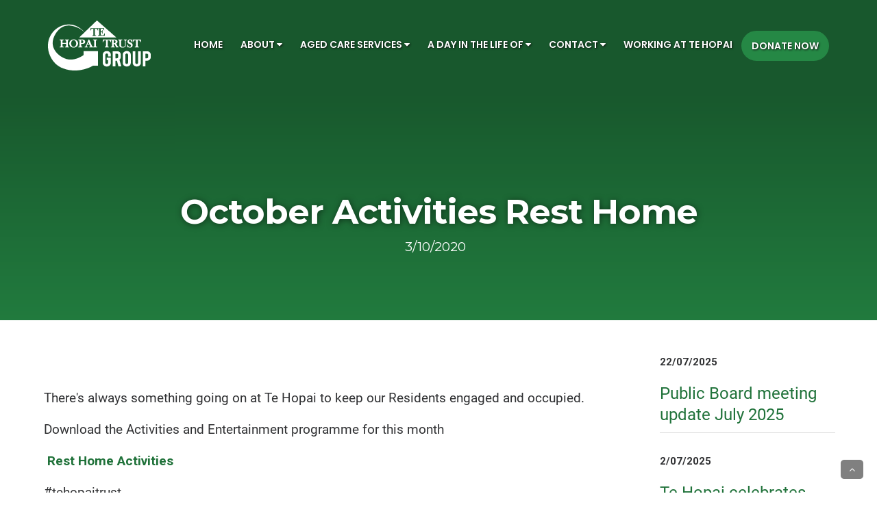

--- FILE ---
content_type: text/html; charset=utf-8
request_url: https://www.tehopai.co.nz/a-day-in-the-life/whats-on/event-items/october-activities-rest-home.html
body_size: 34003
content:


<!DOCTYPE html PUBLIC "-//W3C//DTD XHTML 1.0 Transitional//EN" "http://www.w3.org/TR/xhtml1/DTD/xhtml1-transitional.dtd">
<html id="ctl00_Html" xmlns="http://www.w3.org/1999/xhtml">
<head id="ctl00_Head"><meta http-equiv="X-UA-Compatible" content="IE=edge" /><meta http-equiv="Content-Type" content="text/html;charset=utf-8" /><meta name="viewport" content="width=device-width, initial-scale=1, maximum-scale=1, user-scalable=0" /><meta name="generator" content="MoST Enterprise Management V4.0.9230.20298" />
<meta name="description" content="" />
<meta name="keywords" content="" />
<meta property="og:url" content="https://www.tehopai.co.nz/a-day-in-the-life/whats-on/event-items/october-activities-rest-home.html" />
<meta property="og:type" content="website" />
<meta property="og:title" content="October Activities Rest Home | Te Hopai" />
<meta property="og:description" content="" />

    <script type="text/javascript" src="/client/js/jquery.js"></script>
    <link rel="stylesheet" type="text/css" href="https://fonts.googleapis.com/icon?family=Material+Icons" /><link rel="stylesheet" type="text/css" href="/templates/css/32c0d050-acfe-4031-82fd-fe69efab1968/screen.css" media="screen" /><link rel="stylesheet" type="text/css" href="/templates/css/32c0d050-acfe-4031-82fd-fe69efab1968/handheld.css" /><link rel="stylesheet" type="text/css" href="/templates/css/32c0d050-acfe-4031-82fd-fe69efab1968/print.css" media="print" />
<!--<link href="https://fonts.googleapis.com/css?family=Montserrat:400,400i,700,700i|Poppins:600|Roboto:400,400i,700,700i|Tinos&amp;display=swap" rel="stylesheet" />-->
<link rel="preconnect" href="https://fonts.googleapis.com" /><link rel="preconnect" href="https://fonts.gstatic.com" crossorigin="" /><link href="https://fonts.googleapis.com/css2?family=Montserrat:ital,wght@0,400;0,700;1,400;1,700&amp;family=Poppins:wght@600&amp;family=Roboto:ital,wght@0,400;0,700;1,400;1,700&amp;family=Tinos:ital,wght@0,400;0,700;1,400;1,700&amp;display=swap" rel="stylesheet" />
<!-- AOS-->
<link href="https://unpkg.com/aos@2.3.1/dist/aos.css" rel="stylesheet" />
<!-- Font Awesome -->
<link href="https://maxcdn.bootstrapcdn.com/font-awesome/4.6.3/css/font-awesome.min.css" rel="stylesheet" integrity="sha384-T8Gy5hrqNKT+hzMclPo118YTQO6cYprQmhrYwIiQ/3axmI1hQomh7Ud2hPOy8SP1" crossorigin="anonymous" />
<!-- Bootstrap CSS -->
<link rel="stylesheet" href="/templates/files/e83c599f-0ff1-47f0-9d7d-ba7432e43805.css" />
<!-- [if lt IE 9]>
    <script src="https://oss.maxcdn.com/html5shiv/3.7.2/html5shiv.min.js"></script>
    <script src="https://oss.maxcdn.com/respond/1.3/respond.min.js"></script>
    < ![endif]-->
<!-- Favicons, Apple Touch, etc... -->
<link rel="icon" type="image/png" href="/templates/ac13821c-bcdd-4c33-bdb9-589ae6ca32b5/images/logo-tehopai-transp-green-favicon.png" /><link rel="apple-touch-icon" size="180x180" href="/templates/ac13821c-bcdd-4c33-bdb9-589ae6ca32b5/images/tehopai_appletouch180.png" /><meta name="og:image" content="/templates/ac13821c-bcdd-4c33-bdb9-589ae6ca32b5/images/tehopai_facebook-thumbnail-size.png" /><meta name="og:type" content="website" /><link rel="image_src" href="/templates/ac13821c-bcdd-4c33-bdb9-589ae6ca32b5/images/tehopai_appletouch180.png" />
<!-- Google Tag Manager -->
<script async="" src="https://www.googletagmanager.com/gtm.js?id=GTM-W7DC6XC"></script>
<script>
  (function(w, d, s, l, i) {
    w[l] = w[l] || [];
    w[l].push({
      'gtm.start': new Date().getTime(),
      event: 'gtm.js'
    });
    var f = d.getElementsByTagName(s)[0],
      j = d.createElement(s),
      dl = l != 'dataLayer' ? '&l=' + l : '';
    j.async = true;
    j.src = 'https://www.googletagmanager.com/gtm.js?id=' + i + dl;
    f.parentNode.insertBefore(j, f);
  })(window, document, 'script', 'dataLayer', 'GTM-W7DC6XC');
</script>
<style>
  /* Bootstrap Overrides */

  body {
    font-weight: 400;
    font-family: 'Roboto', sans-serif;
  }

  p,
  a,
  li {
    font-size: 19px;
    line-height: 1.5;
    color: #303133;
  }

  p {
    line-height: 1.5;
    margin-bottom: 18px;
  }

  .f2x {
    font-size: 200%;
  }

  li {
    line-height: 1.5;
  }

  a {
    text-decoration: none;
    color: #20723a;
    font-weight: bold;
  }

  a:hover,
  a:focus {
    color: #258845
  }

  ::-moz-selection {
    color: #fff;
    background: #076f1f;
  }

  ::selection {
    color: #fff;
    background: #076f1f;
  }

  .h1,
  .h2,
  .h3,
  .h4,
  .h5,
  .h6,
  h1,
  h2,
  h3,
  h4,
  h5,
  h6 {
    font-family: inherit;
    font-weight: 400;
    line-height: 1.1;
    color: inherit;
  }

  .body-text h1,
  .body-text h2,
  .body-text h3,
  .body-text h4,
  .body-text h5,
  .body-text h6 {
    font-family: 'Tinos', sans-serif;
    font-weight: 400;
    color: #303133;
  }

  .text-white,
  .text-white p,
  .text-white h1,
  .text-white h2,
  .text-white h3,
  .text-white h4,
  .text-white h5,
  .text-whiteh6,
  .text-white li,
  .text-white a,
  .text-white span {
    color: #fff !important;
  }

  .full-width-wrapper {
    width: 100%;
    max-width: 1200px;
    margin-left: auto;
    margin-right: auto;
  }

  .bg-primary {
    background-color: #258845 !important;
  }

  .bg-secondary {
    background-color: #eaeaea !important;
  }

  .bg-primary p,
  .bg-primary a,
  .bg-primary li,
  .bg-primary h1,
  .bg-primary h2,
  .bg-primary h3,
  .bg-primary h5,
  .bg-primary h6 {
    color: #fff !important;
  }

  .bg-primary a:hover,
  .bg-primary a:focus {
    color: #303133 !important;
  }

  a.btn {
    color: #fff !important;
    background-color: #258845;
    border: solid 2px #258845;
    border-radius: 25px;
    padding: 10px 25px;
    text-shadow: none;
    transition: 0.3s;
  }

  a.btn:hover {
    color: #258845 !important;
    background-color: #fff;
    border: solid 2px #258845;
    text-shadow: none;
  }

  .bg-primary a.btn {
    color: #fff !important;
    border: solid 2px #fff;
  }

  .bg-primary a.btn:hover {
    color: #258845 !important;
  }

  .nav a.btn {}

  .nav a.btn:hover {
    background-color: #FFFFFF;
    text-shadow: none !important;
  }

  .nav-scrolled a.btn {
    background-color: #333333;
  }

  .nav-scrolled a.btn:hover {
    background-color: #ffffff;
    border-color: #258845;
  }

  /* Nav Styles */

  @media (max-width: 1200px) {
    .navbar-brand img {
      max-width: 100%;
      width: 110px;
      padding-top: 0 !important;
    }
    #navbar {
      background-color: #258845;
    }
    #topnav .navbar .nav>li>a:hover,
    #topnav .navbar .nav>li>a:focus {
      color: #303133;
    }
  }

  .navbar-toggle {
    font-size: 25px;
    font-weight: bold;
    margin-top: 12px;
    margin-bottom: 12px;
    text-shadow: 1px 1px 15px #fff;
    color: #fff;
  }

  #topnav.nav-scrolled .navbar-toggle {
    color: #fff;
  }

  #topnav .nav-logo-reverse {
    display: none !important;
  }

  #topnav.nav-scrolled .navbar {
    background-color: #258845;
    box-shadow: 0 0 15px #0000007d;
  }

  #topnav.nav-scrolled .nav-logo-reverse {
    display: block !important;
  }

  #topnav.nav-scrolled .nav-logo-green {
    display: none !important;
  }

  #topnav.nav-scrolled .navbar .nav>li>a:focus,
  #topnav.nav-scrolled .navbar .nav>li>a:hover {
    color: #303133;
  }

  .navbar-brand img {
    padding-top: 15px;
    padding-bottom: 15px;
  }

  .navbar.navbar-fixed-top {
    transition: ease-in-out 0.3s;
  }

  .navbar-nav>li>a {
    margin-top: 45px;
    margin-bottom: 45px;
    padding-top: 10px;
    padding-bottom: 10px;
    font-size: 14px;
  }

  .nav>li>a.btn {
    text-align: left;
  }

  .nav>li>a {
    color: #fff;
    font-family: 'Poppins', sans-serif;
  }

  .nav>li>a:focus,
  .nav>li>a:hover {
    background-color: transparent;
    color: #258845;
  }

  .nav .fas.fa-caret-down {
    padding-left: 4px;
  }

  .navbar-fixed-bottom .navbar-collapse,
  .navbar-fixed-top .navbar-collapse {
    max-height: none;
  }

  /* multi-level dropdowns */

  .nav .open>a,
  .nav .open>a:focus,
  .nav .open>a:hover {
    background-color: rgba(255, 255, 255, .03);
    border-color: transparent;
  }

  .dropdown-menu {
    background-color: #1b1d1f !important;
  }

  ul.dropdown-menu {
    padding: 18px 12px;
  }

  ul.dropdown-menu li {
    padding: 2px 0;
  }

  .dropdown-menu>li>a {
    color: #fff;
    transition: 0.3s;
    font-family: 'Poppins', sans-serif;
    font-size: 14px;
  }

  .dropdown-menu>li>a:hover,
  .dropdown-menu>li>a:focus {
    color: #258845;
    background-color: rgba(255, 255, 255, .03);
  }

  .dropdown-submenu {
    position: relative;
  }

  .dropdown-submenu>.dropdown-menu {
    top: 0;
    left: 100%;
    margin-top: -6px;
    margin-left: -1px;
    -webkit-border-radius: 0 6px 6px 6px;
    -moz-border-radius: 0 6px 6px 6px;
    border-radius: 0 6px 6px 6px;
    width: -moz-min-content;
    width: fit-content;
  }

  .dropdown-submenu>a:after {
    display: block;
    content: " ";
    float: right;
    width: 0;
    height: 0;
    border-color: transparent;
    border-style: solid;
    border-width: 5px 0 5px 5px;
    border-left-color: #cccccc;
    margin-top: 5px;
    margin-right: -10px;
  }

  .dropdown-submenu:hover>a:after {
    border-left-color: #555;
  }

  .dropdown-submenu.pull-left {
    float: none;
  }

  .dropdown-submenu.pull-left>.dropdown-menu {
    left: -100%;
    margin-left: 10px;
    -webkit-border-radius: 6px 0 6px 6px;
    -moz-border-radius: 6px 0 6px 6px;
    border-radius: 6px 0 6px 6px;
  }

  @media (max-width: 960px) {
    ul.dropdown-menu,
    .navbar-nav>li>a {
      padding-top: 5px !important;
      padding-bottom: 5px !important;
    }
  }

  /* Contact form */

  .contact-form {
    padding: 70px 50px;
    background-color: #101213 !important;
    background-color: rgba(16, 18, 19, 0.7) !important;
  }

  .contact-response {
    min-height: 500px;
    color: #fff !important;
  }

  .contact-response p {
    font-size: 16px;
    color: #fff !important;
  }

  div#ctl00_cphBody_ucMoSTContent_ctl02_upEmail p {
    display: none;
  }

  .RadForm_Default.rfdFieldset fieldset {
    background-color: transparent !important;
    border: none !important;
  }

  .Form_Layout {
    vertical-align: top;
    display: inline-block;
    width: 48%;
    box-sizing: border-box;
  }

  ._EmailForm {
    border: none !important;
    padding: 0;
    max-width: 500px;
    min-width: 150px;
  }

  .RadForm .rfdRoundedCorners {
    border-radius: 0px !important;
  }

  .RadComboBox {
    width: 100% !important;
  }

  input[type="button"] {
    color: #fff;
    font-weight: bold;
    font-size: 18px;
    text-transform: uppercase;
    border: none;
    padding: 10px 20px 10px 20px;
    background: #258845 !important;
    transition: 0.3s;
  }

  .RadForm_Default .rfdRealInput:focus+.rfdRadioChecked:before,
  .RadForm_Default .rfdRealInput:focus+.rfdCheckboxChecked:before {
    box-shadow: 0 0 1px 1px rgba(20, 101, 46, 0.46) !important;
  }

  .RadForm_Default .rfdRadioUnchecked:hover:before,
  .RadForm_Default .rfdCheckboxUnchecked:hover:before,
  .RadForm_Default .rfdRadioChecked:hover:before,
  .RadForm_Default .rfdCheckboxChecked:hover:before {
    color: #258845 !important;
  }

  .RadForm_Default .rfdRadioChecked:before,
  .RadForm_Default .rfdCheckboxChecked:before {
    color: #258845 !important;
  }

  input[type="button"]:hover {
    color: #FFF;
    background: #14652e !important;
  }

  ._EmailForm label {
    color: #ffffff !important;
    font-size: 16px !important;
    font-family: 'Poppins', sans-serif;
  }

  ._EmailForm ul {
    list-style: none;
    padding-left: 0px !important;
  }

  ._EmailForm ul._RadioButtonList li {
    display: inline-block;
    padding-right: 25px;
  }

  ._EmailForm input {
    width: 100% !important;
  }

  .intl-tel-input.allow-dropdown.separate-dial-code {
    width: 100%;
  }

  ._LayoutRow,
  ._AddressLayout {
    padding-bottom: 15px;
  }

  ._Required {
    font-size: 12px;
    margin-top: 5px;
    color: #bbbbbb !important;
  }

  .RadForm_Default .rfdTextInput,
  .RadForm_Default.rfdTextarea textarea {
    color: #ffffff !important;
    background-color: rgba(37, 136, 69, 0.5) !important;
    border: transparent !important;
    margin-top: 5px !important;
  }

  ._EmailForm ::placeholder {
    color: #82a98f !important;
    opacity: 1;
  }

  ._EmailForm :-ms-input-placeholder {
    color: #82a98f !important;
    ;
  }

  ._EmailForm ::-ms-input-placeholder {
    color: #82a98f !important;
  }

  ._Answer a {
    text-shadow: 0px 0px 5px #000;
  }

  div._Layout div._Answer a {
    font-size: 35px;
    padding-right: 10px;
  }

  ._Captcha ._Answer ._Selected {
    color: #ffffff;
  }

  @media (min-width: 1400px) {
    .container {
      width: 1280px;
    }
  }

  @media (max-width: 1200px) {
    .navbar-header {
      float: none;
    }
    .navbar-left,
    .navbar-right {
      float: none !important;
    }
    .navbar-toggle {
      display: block;
    }
    .navbar-collapse {
      border-top: 1px solid transparent;
      box-shadow: inset 0 1px 0 rgba(255, 255, 255, 0.1);
    }
    .navbar-fixed-top {
      top: 0;
      border-width: 0 0 1px;
    }
    .navbar-collapse.collapse {
      display: none !important;
    }
    .navbar-nav {
      float: none !important;
      margin-top: 7.5px;
    }
    .navbar-nav>li {
      float: none;
    }
    .navbar-nav>li>a {
      padding-top: 10px;
      padding-bottom: 10px;
      margin-top: 0;
      margin-bottom: 0;
    }
    .nav-scrolled a.btn {
      width: 98%;
      margin: 10px auto;
    }
    .collapse.in {
      display: block !important;
    }
  }

  @media (max-width: 960px) {
    ul.dropdown-menu,
    .navbar-nav>li>a {
      padding-top: 5px !important;
      padding-bottom: 5px !important;
    }
    .contact-form {
      padding: 20px 10px;
    }
  }
</style>
<script>
  //nav color chage
  $(window).scroll(function() {
    var scroll = $(window).scrollTop();
    if (scroll >= 250) {
      $("#topnav").addClass("nav-scrolled");
    } else {
      $("#topnav").removeClass("nav-scrolled");
    }
  });
  // open/close tabs
  function openTab(evt, tabName) {
    var i, tabcontent, tablinks;
    tabcontent = document.getElementsByClassName("tabcontent");
    for (i = 0; i < tabcontent.length; i++) {
      tabcontent[i].style.display = "none";
    }
    tablinks = document.getElementsByClassName("tablinks");
    for (i = 0; i < tablinks.length; i++) {
      tablinks[i].className = tablinks[i].className.replace(" active", "");
    }
    document.getElementById(tabName).style.display = "block";
    evt.currentTarget.className += " active";
    evt.preventDefault();
  }
</script>
    
<link rel="alternate" href="https://www.tehopai.co.nz/a-day-in-the-life/whats-on/event-items/october-activities-rest-home.html" hreflang="x-default" />
<style type="text/css">
.en-US {
    display: block !important;
}
._Required:after {
   content: "Required";
}
</style>
<link href="/Telerik.Web.UI.WebResource.axd?d=PMrIT5dOWaVYIcpFWUE4nGsGQmotpn_wNbnNUrCu_RXMoicUkvmfzffZt7lADK4kBEjC18UDXfurwCJvlNTTRBgYom1tqm3f7ktsxHZsbiXDM_o967PdDwnKd1R5V4kB0&amp;t=638841486637275692&amp;compress=1&amp;_TSM_CombinedScripts_=%3b%3b%7c638569950720000000%3a947681d%3a34c367b%3a960bbce8%3a9e246262%3bTelerik.Web.UI%2c+Version%3d2025.1.218.462%2c+Culture%3dneutral%2c+PublicKeyToken%3d121fae78165ba3d4%3aen-US%3a757e7a05-3c86-4995-a4e7-f88e8fae210e%3ad7e35272%3a505983de%3ae347b32f%3aa942ad92%3af2eff81c%3af7f0672f%3a3e0dfe6c%3ae7750fd8" type="text/css" rel="stylesheet" /><title>
	October Activities Rest Home | Te Hopai
</title></head>
<body id="ctl00_Body">
    <form method="post" action="/a-day-in-the-life/whats-on/event-items/october-activities-rest-home.html" id="aspnetForm">
<div class="aspNetHidden">
<input type="hidden" name="ctl00_ctl03_TSSM" id="ctl00_ctl03_TSSM" value="" />
<input type="hidden" name="ctl00_smClient_TSM" id="ctl00_smClient_TSM" value="" />
<input type="hidden" name="__EVENTTARGET" id="__EVENTTARGET" value="" />
<input type="hidden" name="__EVENTARGUMENT" id="__EVENTARGUMENT" value="" />
<input type="hidden" name="__VIEWSTATEFIELDCOUNT" id="__VIEWSTATEFIELDCOUNT" value="14" />
<input type="hidden" name="__VIEWSTATE" id="__VIEWSTATE" value="cwkVb1lllBvWKbCpoTJ8/3cH1TTiFCKYSqnwAzVVFx2swybRZB1LKIXH/kpkD7gdl8oUi8c9jfEdROSmUkVsSBNJl69Kq5YFRWbCp72isum790KPl2fE/[base64]/QJiZL2gmX/LBBXHXxJy4ElzEPAKATI4pjoNHqdJ61L0H3J0VKd5JO4e6q5i4HwMcYogRhQ6DDa3xetgsW7xLavEyQp6LGaN5+B03a2KR6W85M8u2k9YTRIWzyCAoJ6qQ9F/awLtLVUOJoh3QX2Dhd5JcPL8o4AXcsLEfG0NO6A6UxDB/txnhhqAH1oK4UlYat5u1fxW+RCULRNbHoO0nIBSdA+50bJNAt6cF1Y7WxMYA9M/OKETycFgtorPNmKL4XQFskpHSCAUuFMNc5URv7SK+gE7Wyj0wXT354hn5fmgkUxayc99Awy9EsOi2odxVKbrctNslrxJhk8sATkqh9IGgPWEiq2rthI7ygR3vprErbt0MsCUnlx/UBk/jEG9VDH26cT29sI95DlubktN5OQkORtxas3EtxZybWzj9Ov7kkHtYxkHtb00OX6NyAMiCqzKA2UJZvjs0IJgb1hKo4b+ZUD7jLwodmZk4wSvWvGP94M9Il9lNKcemUFCTtEP2GHlCzEghFmr5fdq9J989Dqo/Jx997w4CkJYXMh9QRLNZqpcRWqXBJflqTkuOhxhcqPN1G+44Jg/SK7Gx+jWLvpnS6ADnf5Pg245nPpkKodXSVW5lGpikCfTE/XqqYq6nrgLo6nFT90jWcG+rWOatemY0pXdguVkzXAkU8vGjGdTDNBwxwv2RTwhJUTGm2gunIFEtgERbNx0iR4+4kiyVJokGNk3xBkNbaoJlLMXTGQRHpKrLvh2wzSgwzmdzfBU72PXGrIqYvJIL63xmWOYdxYIAdhKun3sqhPgOZZro8Fty4/9kU7TGlR1LNrgu+vW1SRQa01cd6WoA//[base64]/WGWToVdlJw7EtK4Lmt1ARhfxhf03iM5CNZg5l2JT9LRGDbzO5LwPKkGq4ntHipVZVXV+yVLIVCqfp2pS4zGwM+y19qz9ZD51kWN5HQYFGYxnojSkIRz89wvt+n0a2cq6SIVniO/FtvozarwvZjFJO853TnANGK/fsO/0ksWBL9Gnfh2HB5Cwr8AT9DQcRsEuYshHSVcxDtU1N3qmPynhoGROQ5qp0suqfhW7mzPuCA6blQVzAlTQZNm9sqOebLQUF/cYibRUkky/uH7z0gAWck5WH8CCMcd59aKdQS0pakhlblf8hV8IWsx4PzurLdFSqdbfHMK+R/PuNkKoe+1TgJ7L0g4nCqh6byk5CSNW7MGGUD9/[base64]/Z5ZjnyKsA+4MeHcEntpzNhq4K" />
<input type="hidden" name="__VIEWSTATE1" id="__VIEWSTATE1" value="MNL30+pt8XmwQEVHubQSl37S+H0rB7aq9qu6ZpmnoU0nJHIymhVgKfF9fWgcuDM70TVPgS61zDAZXkfEBHac2MhuDH5I/3hYK7ttdsHgBarLo7pgR+VqFPbCnJFoZfRAi/pC05gT1k/g0tImobdfXFOIeyj4kDXSdI1EnW5JDP/7TJW7g+Qfu1SFNoJAnLKFd2pHwBogFqHGJ9yg+OnCYs2jOX7WhRMctWcW8YGm8qWuZZ9BQxKaqbNBaom8sa7HnW/2X84paIjGrDljeTrnhRwypS/4iYM6QliA+tsmhkz/9aFzBRLTI4K4odgtC12pxpd/KVe0NF6K0JhdwVemvR+KuwtY+uw5mKhovrpDOHS/[base64]/[base64]/lFSFVAPqiwffsmZUMU/iSBSyGq8ecGB8u48WbR7jb+0pbJuW/R5TST1C6xsHfVI5UoNGAlkUITjQtrGDOPB2tcUOYQ7EKozWIEy8g3QkTCEMjTwp6kh/wkcT1iie91UcrneOtLN3h9K0UEj5UrdRnBt2bL4JS7yC5QGsC7TcVbUgt0VP43h8/y5gatFZcnQmWEvDfGcREtKlCTHtpBWYWGqNzIY+QQYPyEjSWwzXCk5vwINFAbhaKuO9e8S8HTEQur5udtHBZ2tfVWmF6n1ea8QCadVfrTqcIZ/KoTib0NEVbqt7VXpy7VCgRGckweSI/tW6yhS2KCcvSZwnqie2W7TdA17V7pw0X/Aq993UQXP+RLXNtQX7Rd8xZ5v8TqNTSu1I8xqE3vrtcQSQ1gPfQaY89jyLIhzvpEEXusf8Rdbi189yysonV+f3NntpeP91ntZewVFIah+X9mNxrE64M/l4jjFLA3NMOaIqRjnCLc6rBrN7zJcgh5gzmhYjokdnQCQzwYkO2/W/DyE+4N/NzM6GjIZyzCzKwYFuzf5QzEOQx/cu4mtTze7Vu7BRxqrzr3QYwLgiu4FwrpGH+3VSs8Zc51dG7UHSjmQ7U4EppcpT/5OUhHW3rTBgUOxLGSE0ifxn0XiCofama96XPGohfJa89cEvtxHNJk8M+02nx72Hvbl2gHlSqZSLl0eOQC6AT1daLRSL9LydUZOJrk4CARoR5J0CpRw8N/cvR0IkllWWb1O7ekhLA2p65k3v/7/m3v1nOUrWFVHVnkv7lKpWfN1kRrAAt5GdCOtw00EL2vQZEjsMQqMD482VFjDQ/514zEbhYSpl7yXDl3NoGjWg7DFlDEYtMLt0Mw9EG/ONzHR16nsq2uVKKp6MqIANpkUYXewIYC0X1SeKhLBLzbpLjnPdcAOvrYOlCRljVDaNcjFeNQ4PNXibXrsFmd0FFXONCf/rHWr+2vN5slMZJGzjmyakST5XtBCcfxuil9idR+QNfnISy3gb5EagQaaHaPecAX/M2oYEEV1YgRZTp15L1RiwMWlw4sTSWaPaZEleB27szmabIE4fpL/Gz3tmJxjRKIuTKKS6d" />
<input type="hidden" name="__VIEWSTATE2" id="__VIEWSTATE2" value="nvzA7PMLFSoHdmVNEmCY9BmIc7L8jEWkB9nuUuRr01xasr1Zqmbg8qQOIMVltsUmQfQmwBL+/qTip4qojjr4TE5vMTOogGg6NKOsEh+XM5kkeHo36cvCxxa5GNElzn/IhMYEwaA4HB5OENfaB+sIA/xvk1fiCeM2vS6LyXeyc8oeZQssAHGaz+mfeMsx/k9OsLWEehsjQewVX/pvjZjXJz9LqkLJN9QYtdx+KvW/VqNWd+gRAIbc/6n7ACILNPqA5ywwEQwygLazy3fnThvLUxRQKHSx8h6g9VSB5nvTbQdsyqpkIVXe9jWSZvnufSw6wFvfAdfCQDv27OfRXFC8H+Y10hNK89+fwS8Go17+AxfkyC5qAse21sfR4ToayImA5QliWl0LkIij4zW+MPrXnQxEXSU99Ygea/duFv6qgO3iIC8aNz9OoNblB53zCfKcmhpb5TVHwVznkyzv+lsKKS9774Z7EBJUWd/KURvPXEqB1U+GLzNGGo9XylWTyvCqqBrtz6ALfYu4H+IYQIHf6CT3CyTYVu6fLkK01iZ4U7udU/1p+6ZsQI5hof7BiS7O17ew1289jg++EhuDBtGn484/u6FnaKeXttsynzWpeSoqIEIUuQN49KlAmI4NxemIrQtBPYdYfaQNO3I/Bs0267w7KJc0fAwY4bVChEba6p08PTyeFihg/[base64]/3eIO9MPtydMYO6qhnZtw3TFXaIop15qzYoZeUCWkUJj6FoACIHfsQV4yohlE164a13bIGWar5jEC66SeNU5ekcIvcHJkQQJEKCHFj1+znjzlGKvCh5Scew2RqRgEs6HBxtx9FoYIO0BjCESe16J2S8tbH1I/lD17v4OARf3KD/M4UCH62DvqDMVKefMwDwIiGJeqQTJgsaOpH5mo81s5shYQngy/a/m/D8276GnrFbUWtOtXDekTX0q2wz3i6y57P0Scmtu1+amOsX9h9xfMHZpmDpnVusHdTKYobUMfUHm6f2iUrdajEy0NgD/dmM/ROhHmEy1t0NUa7Bivm6Na9s0aD1rLY9uH158/AdrebLSoMiEbSLp3eMdtHXTnd6sAPyU5jO7hCcp9Lt44wi7Rg+LFF6SHkqo6alOprPDE8An49uB0lAWLeseE3mR2UPDUtGQ16GGBAX7wgx1UFGI9+PCu4AvVcEE9AAy0FjzWJo9WIa2Xq2DN4ZsZHi0SFURdt7R3bHWZYrvCDTqA+PBgk0XdRMnEaJ8NkiiZpt8/Ili+pRLo4VPvFLCy5YlibdBdWCIujn6Fuod8NqiHlnvqftCgyo0e8PitrQbt7+ljAWrgV3fsr93jnDIF0B80gYxFYGzGnDZ21pE3sYaw73flbiztj3fpqpqgcJyMfaGHBUXe0Ls130FhdJbqHpiG2vI0DbZf5H4lV1Eyp55WUrhK7Td/HqQQ6agcoSv/cF2KYqwXlar8P4Dkuot7KiM103cBuMRizqjd+jHYyvHu/48dpdUnY4WCGSkrJ+Ys4/J3/1zNT8d5j6E9xa4UIiLWSJyB1VVTSX9ayuSudEqsYeJyGWjAgeagjJ4vFDFJz325DLUTY++35eKD7KPKE9jDzLg920lAJ8HQCXPCgOwwSQBa6I+RDBfQCKIad3W0BQfinCXRVhX88ZGQOioMT2Ig954EQqs1Lv5D/gte31/USKzEp+Ww062ZxddXocXZWSfrf0rnpZsEVeMVJXMK/vkYhIBn2BMsO0BrKOSoCx7EJxGrFBOavZZj/KryChFwXTwNtASPxA8jYO1lryaWxwDMlEPGBXk+cKFhO4u22tcbbAU0HUZwKtHZI+xj5HiVo6I" />
<input type="hidden" name="__VIEWSTATE3" id="__VIEWSTATE3" value="dLVSrYSaoeRkFSfuIwaI0/0bb0iDkGquLSFEruo12m0aYAdB2oFcMqWh6axklH076nZODCboUGRrHTlVP3qCrJ+z7TaRNMrOcZUwtTYg2XqPKEkQYoG3EvDFaCSV8sD2my35lVbvN7rhZX56SOhPZb1348+qtQiPxV5MREJl6wWkL7Y/IbIo5KS3AVEJyLDmPObkLN3SjsNReYsLrz1vP7/BRgB7qS53J/diRQqhdZSQORNSkISzETJWknE7B7gZPrlTIEQeQZFKGja3x1ruu0/zwe0gFMHe3RLD5MldFcUpahGhZ2RA9BV3vdaKIbrTV56Xaemi7cg+IoUo1oxg1HS2VYw6TQPSulCbuJGe3mJCEtbrE0OKiqUl25BlEBYXgNZPCuCjYb0YiibJfIm/LMrdETYUA8qr8GcBMczddnyvjx81AOjyehb8VbzcJ5yUu3U1EB/zkuRIVrai7/GycNyhnQOMyyT9wyZEQTqxcXGBu9RmFdHdSBdfxlXZdCqXW7PNGVHs/l+cQF+pPfgGvD+bk2aE6Drjhn9vhfj05bIgDUyn+GQOSBDaYxIDSeO0p1Y0oOnAzawgdXDugTvj7DGaw6QQYcKqLLMElh4yRhqpRrg5F0t8oRBUq8V+8HaCFxx+bc7fYcKjqamswQcxw23VoLOTNg8ymkq5kQTcw93k7ZXCjXmQSLXJcsy/Cj0FTDsF0nVgEMUxUFD1doMHKMGIgPA6+h9f1vvSU5Ceeo9NO+GbYwKuFKLWlz90ZiZC3YUWAW9XLHfLtG0476ganizNk0/1t2yGp7nKqJc3Jmv1blW6S6Atxsm2vUXtR0ea7efTg/[base64]/ydwJzuWe4RJaGzd4BupnU/UqjyJ9peLUJRXRxmcdgMj/1ahEtWvztnm9GcXSIGcSq3TURxknivTYGlFXQG7usQpJH3QzIrJyJ9lwT8k64OrIn7j97jCF7+9mWJdy+MRze3W0RIzUXNp7lvV/hKdG3ykjxJIAa2ByGAKYXWy9wqTCF2fGi4rREDStLwadfPydtUsD/0Rq/SJRkT8Y9U3bAA+/HxlLdWgRBxyFZYeZ+z0tSfCB4uHcJKRjF7Kn04d+e9hggK9vZSMNI7NaS/Lo8yapLj+XZMLIfA3ciGonZ2PWWuzB87QpF1vFk2csc6rUAEy0s5NEmZfmXMEnnfloyPqhRjOlr2lpcrspKc2FjBhko9ZHNMrZVMuwtOG5ejgb7VNvuQ1Ri5cePlIkI4p1T+Ioag26Uo9tSFLM2JpB6T9GCpi7HPIxu23P4Hn7n5KOBgZUgPezlOX2jz/sKDwhSN9y89FdDfDxru4EURpTbolb0kFl89RU9TilXgU5ompXRI3Tzp1E98tdDhR82o6JUpwIrD8qm/dwafylUTPJT6lkD9I7IujS+aamUJeJo94OEdFObEd6zA0j1xD0nxr1rDGCLc8cg6+8BRhRBYwrZZ8H/WT1PLEnb+P/5b5B4bMQ2cYlii69J+n7gCqF0Dyj5SUqjgrsZ8C8u3WZEnLY6MN5LmikspaQ7kxez5LhCLbv21ezAuvnhF29iAz+8Q9ruAFgy27rZGJ4R8y6LlDQA9qo4Zr0ADmvya7nKJ/oxeOmku8lSRgpJlGKAN4sGfPoM0+rR+7jbTXKQhfNoS5T8giVPSQkV71Ixd+kBjRdwpFaS0fXIS+sWkfT/msJ9C++V01dDh4PxeGnbp+75AgDTpPVpfQh5k5EfdfoqaMosc13tbrpbUv52kwRYWDVQ6HnzUIcmjPzrVaAOY5x6qhtJhe0lQzyyZGtVN6sslEtNyVAPH68aFVb9UKK" />
<input type="hidden" name="__VIEWSTATE4" id="__VIEWSTATE4" value="4A/w9SRjZP80a5jEA7pWNrooKXMJZGKNiVkgK0Xn/wWDfrHyR5g+kNplc++lM91YWy9WGhkzESo+jyDO/7a4Xvx59a1ZAKrsAvqXAxD7lWNCO3Lrp9UW5aIrNMpQlSRTAgqGSJrG9hS90Mxyz2A7HW4qDLOmv6H9N+4c1Xu5kltSeOHzhxWOVjA5BPrwzRV2Q3ll5/DNOqqsQ66pTX1g+ij9T8Q30FVGxD26dzt7T7cAjHRYPplmAzhDn+Wkqcbpw231ll5ycK5SezUcASdpNhPYksMC27CJ+5ePDeKw4BeASr7/lphxNUYTg1is3iJ4LE+OSNQ3/a1jEH0LTfKaZy6+lR5017/[base64]/LhsOfdZ2y+nrAMED8aoH7K6Oek91haMq3YYEjWvDlJVOYOzADc/g6AkL+ytYGvTPwvXLTbe5bo7ZPVe9BwmdlS8bM+W9rcCWnCeJkvWbD6EfAZceVVdYYCxekksHf/QXSfWxyDvG/uGNWnbaEWh7iOsJu0mJC0xaWv3yzl4nLZMF79kcKvvZafp/TR+W6DAXYFvrFthSuKmnjYTxK7fe9j4Urm4NRglerTmlxexjlGXv52hCRx7DnLhZ+RHNddr6lxXioBLKdwEuxSyPbunhue02fv5LxZLtVCFevQTWcDBtFbCaBEs43SMZWer2It0UuMpmIwFxbBh4+2pTyMnw5BgaDBUn4teDbnwQ4pAohBSIUQMUtWG/xW7948cvUe2GS7Ub+oYmmPuvgvQQXXcL7WPm3yrhvnl1UDewtUSdTneqaQU2ceJV2kfOSlxt75bt+2NWhprVfkNFHhorVt0tb8rY+OitAsFGVTLI3o/WY6R0jk25iTRh2uDwXe1o8wwcMSsmcT/tOwfpgN1Ed7ds+p4yiIl6mv5OrSiXB/G+Ys4NqixAVHorMnZDd0Xq/n6qZE4aqS4fzRzOs8/XW3URD+5RjggwtEoDyqDuE0fUrxVQrbiFo0TsvyDoijpbz2IyZrGk94Jo7/tZsfoX40M6fiQN2lCQQZ/wkCdkxES8W9C3ZqjBqGaXvj/EdezdZZWIbDVLH58CgUmiKB3qvx2QbpmSrCcjKrM0unSJRYlIjrFOr2PABORkj7iDLc+MYyIkCqlXVQ2u6xnNjcH6Z8sLQ1u4TYRDFO2goey/9q3ACYbQkBrY4nJP5E+klJBCpFHMAr01SvPp6g+enxOltpTZVH+rdO2T74CuIj6Q83YuDtwhy+JkN5VqLNEg7bUUID+Shjhe4g4/Lzl0aDOwftlNRgrcEadbN1v9L/kNdBRqtpvfjCYSGKQb8HS2uFg3iJ04qz03iVGZrcehLZ0+gjxhZxIRWSN1W337qURweQEXqR7oJ/BXImlwF/jnwlNEl6g/+lVUEXwEBhcJAD8rNRA/4+m4WhE4xKP4T6sXPKujKI0Osw54dFyhDA4trwfUQLGgxQyGRoxrm974PLLY64NtRSain8R2SQuVPs7ne/3Ou9iimDw/XwAqXobs5JTeuQVPzw52z93p2BAFpvu0Kh251Th//sE0W8IMY4WlnBWpWI2THNS+tbJ5VyQjvPwDPzhFwKOtdPtTv+spoj" />
<input type="hidden" name="__VIEWSTATE5" id="__VIEWSTATE5" value="f5+iGZwUdwVjjnv5jDpnvJfip19w0XiNqrU0Ko0mGPCRvL7Jrbt3gKTjHOMfjQhm5uwEhuyEJMb413+B1qpJg9ivmAqyDCd7rcPRH6bpA0VQpt45mSP9pw3qawv7ychRc6rjUevZxeV+sej0v+CLUlhZ9iKvUGSVfuhHrRHa2r+rP6ODo/3ql8eW7YX7PxPU0wzu/G/f4QTPtQklfhKYZDMuzUI43kt7bSmD9oDQivcTSuBHlf5puHMpvGaj86Z1Rg/vk/i2YW872kcqrz/KXbpuzcp34LgOVlT2fTY6P0QFmB/qcarsmYE4BDoMf1/XMfin8uR51ty7/5f9a58bK0+OuxXsYftZQX3u36UIsuh3BkxXUok0Xk9yFs/GQokjVkOBKW6wz14kIGNkGvrVHplhIyHND2Z93H74B1eqcdz4OOeX6LLtMY4D5Og9WUCXAh0zIFIoSmvM9Uj+R0I5lP4c4I9gglCpVBt6Zt/GSPYMQOvPysvrlGIh2QLGARBqO3UQYC51dgCtQ7zyC86Uu91Dou3YeIWv7Z5rI+NNXXbITiPoeV1kIMOesw5pYwbZnm1VZEOb+Azl7+0/yDCgSmOb60YoOC/x7Fjrfhnl7zFJZUPbPGhwotwB7XJJyMdTWWZr3ZvxVDx7ClJAPbiXfG4WcfVsTfA9ET+/hTQSyVma6HT6k/HjOGFLNSBQMbWeFJRVNo0DsfVDo7KzjSxxGg5YPyZVenK72JDmo31DQw5KXhqw/a6PE/uqy7pdEh9tttE7avbFnSbzmp/rkR4WEpfPABL7yLMmyroxnH5dHVPrPxD3xuUdYlkIKPzjxu2rgkB9UtlngC/sCPjJSn2rZdhy2z1afK4eUNgAOhzvRAzChPiDqiW2E5pRN/poNCDmOvYJ2dVwWpKBXw2EOB5zr0FJQxX87SOoe8qp/OpS+QwXCzZISGCjL7AYCHusnxJDowSWLAMMAs8GfpftgOZioLdCyFcovTLfUu4w3bzlN0SFaTjQDaK9egC4IHy+Skzg0WpjZ7BZoZu87+hXepQzCBM/xOEJhDA3kwarABnUotXV6xFvo2yKKaK2bKcccTp/po41bMpOUw1jcGeN3sDOMwphCA2LXvK4HEGnlKM/tjyCDjc560OH1FY/w6u7NZhlY+ApCjhd0eq8RYrRwsMTx11O0EgiSL7ZsXCfcJEmeg0TBzo7/IJkQk9MKDAnaEFqelJsTB2YKMUjPsyLRYgBMABto9PgHPUGd5Ql9RAYnS6wwRPJE6EcE/XgnlL64TtcrEMdis9PV6Lp9ryHD2eNjt3XyOTdsuEno7wgRjS6zOYqX3axGS9+L6bXByK8FRf7yLD27+Q1Sxw/NAVAzFiuEHaujsfvp5Xf9j5UlZTb+Ot1s6xHj7PeuBqaN6Wb7DDcG1pvGxpwA7uyuUIL5u19PV3BLjZKqgZ7rbqA2GCGOoUjLO1x7tI7YaIC5ydRFi+BDdoCq6UvhzCOSl0JDRSl1bxoF4zKv0dawDXjH2UfuzkzzTjC8IbwkCWXrD5iXGNXW/SsYcQQV82NZcbL8T9/H4kkVqSN2rbmiZbIyIpyv1GUCHw3oAgdlE36VqgIkvAHt2X5bpW+7sDpuq0gga+B49dbHi5+vdx3dtqoPPY5YuGUUNo9U9PL56djmSmtmQFJ/xJkH/I3j6ARnjraDi3v8TMqthuJjATpb7z156lnCjhmRoKfLCVryf/r2wuuNZL2kxTW9m2xKYp3GghHGLh5v/gJ49dvjc1sdxrOVLHIAC9k1LXTstbAbtrT4YvUlA+Nk1dsvW9bwP7+etlV0ZTw+CnwebL9/cl0ekDejAfWtshje92H5+zA8FJV5jLG8FKi3WDuo/pdgTxTcAxmCkVpoIPWXIbgI2XpftKafgREBsW/cw1SUzD35qL6Bcfi0SdGfuCUmnuCGmm2AiKAyO7fY3W13yKUK7CUj91czMaKAZ2AUccW084tc21jcSuvOyfaH1eW3DfCwYBRXkMQW8IR/FGfQnzcgJMBo23rw6CDCkC5ZTF7d4ixYTTDtJ8RowWD" />
<input type="hidden" name="__VIEWSTATE6" id="__VIEWSTATE6" value="34Ubz9yO7H872KXHaaIdp84GYCt/C/RmvO1fIQ6nSdf9ncWZ/rFDUmht4fCAA70We3T9DvWM5Z/YTaRvKu3PiJQMP3734OtQ0ZkfAhjXti/17QFxFmgKuzCyPfmabbcnkg1LQ4pfjkBC74woIm31oD7dI9fhux9oXHlzgtlYvnlxYbLD0jvElzrJvy/ns9LcdNuU1TYSgFoZ3qc/lOSCBu6VtQyLYWdwBdR22qOQ/5+hUJv36EdX0+WbJ1rSBia5saEbHS2c9xRMcUhxmkQfqjNe5MkcX0p5RE/xuJrDqZvKRPWpwAlXkJ7B/k1h8bBkutYO0JVED8GXRZ1ICGsDhhdMBFCkgQN1rE0p8yLrXyiPemHAjml5Yw3iub0SZ981QebDRjH29KmEo9OE/kXo52uLqQ49Ro9fxjs9frf8bKJU9d0PJYl52Ex2nhEyD4CT2TN/7WdVUKQtFdUdOpZE+FgK9J61qgAmVW5ystyl30kY7DX+UtB0a+MGTf9NOhA4C/[base64]/0VLDhCtsTm5yP6g4v4nycC9nb3hN+zlg7Y2eKDGggN3nLQIzrNKXOC73hlYVpm1GFMp/YY5ilNejGSxU2BY19qmmzDJHhcjeYHJK4HBydrPAaDQqxJNik74TRJRTgu46q/YfS5FpngV18uVySmjuSnGlLdXnSfkQiJR9mng7ta/[base64]/ES9AZpI7ZBP82/[base64]/g2FDtyjjnvpy1Bl5qeOawyfsYXUZMlgvn39e5XHZfKC39QZ1bTviMayTxMpANEg4w0dvQj0xqpoCqLjJ+cvUV+dwFs5Gapg2lIbpRqBxz/FnjThImfjntdU0WhG6K/pIvAbKmYoirNaJLMx7xbsJoBnXAGS0DqwNpJD/n6ZmXwPOnjTTKkVC2ieXcvS8FAoFDXG/kXn44vZ8Cc823I9CJICQJR3WkC8gwyHfW7lu74boqgHTzG+WG96S2q5iaC2eBB/pxdHOpmhoSToXwtS7wn58eTZS5Gy6QAyGQlzFsrBptU4sQMJpqamnT/evYQBIof/oK6pi21VuJ7sLmh0PUKakktEP8D4S79gtX9qg9nr00SF4ZANmq2+sWVj571mHcxS4JupDV4PZvXPBtWCYzeYL9bwBXWVcg7s0WypEfGDX7ux+gc7q5I6mXWQ6W/47r2Gdd8cwzSJcZ6xeHt0PjHGSMO7tLnhhXUYp/d17FYN+AuF3GdTruihtfbP4Geuf8ytMkkAtoqYrMr3i8/3kb8QS9s" />
<input type="hidden" name="__VIEWSTATE7" id="__VIEWSTATE7" value="Ge8ziVHGE+IQSi2XGYTUzwMlNxJ6JQBaynpRaKd+GWXIEGjQ8ZNXPcxM/snsspfuhHgN3A+eeTZSZq9dWaDpy6HM/eADcT/w2AGbSfR+/Yl0zdPb106l6GFUJRLjjSEwC+XxK69eNGfrvUL7J6olefGJHj3WVkT7uzIX9l/Hylc0ypK40ReanyH4o4Z7CSvivxvamUg6RKI95AuRr1IjLrU0Rlt2+MA9xyw/NB+HBexxHlLJImsHqvSEBQeU5S/XazKtt7m8/lUTI7O1t3skntRdYLYO1oXzD0Qb7N1mxsXLUMgSLdGPAlZvmHfzJROzQO6MTijj38EBC0Xlqt4TIbzu4M8EdXzbPw4l1Rek4htAUIHG+h7FNGL72F89u11lE8MiHSMSs/QEY21sQXug0XZeKR480bv8t1iD1ai+dtcEO+vX2MXpxFfjwTcczCbrLxBPVUQ7EtSFGdcQV9axmcKwsg2oExXVaxZa2Xc3xXSHNyDj/x4X2ZGucWdIFSZetSkjU5N7vPCLXZCEFufQTUrY+wppalPfUNU4v16HX/F3eYc9yfxumUfajqLEPaNYPDcUGnNuFznQmowvSnvA+0304diwYuhU+eB/RHiHIRX6SCLHitMqjSrOS3LTfT9fJu8kMuqs/i2S5HhQbVNgVTW/dYhz0j24edRJ04pIZGMF7AwbgZRerfDpxHFF/jk03v4Aik6TB7vYdb75JNSIZY/JqP+JSHp6sccY0bT+cps7lEwAb8oBLUK395OLtQALKcG1CDNG2l61TQDKO23F23NHBBgJDOEPci0DI8KblKyOQNOu/YOcoggaHzuj/9neCgiL97siiqRPgIR1RpOR5ClN1ItgtnT6z+r9a94fVhDrio/7yUJHWzo51K+Pgvy4D0vKo+oICV6ac+7ehcPwOmHkLdmqbIpb32/61I9G6oN6mBdwueoSIVd5D4HetRpmkFd/0bZFsEfL/wK8Q0wlcx7UXEFVw4Q4ayrpAVGjTED4KGGROxnirPWaONnMY+hJ5RKE1Q0rQJLLhXiPP/iECqbecVzz3uU0HXmGJaZsxO7Th1zdXR5i1cGAsVaON3eDzxmnzOeBVo18QXcu5bApNowphx15EvVEdTTSWGZ6o8dOR+wv+VG1Nh54N0x9othXcMyMmKinjjZw3mApWfb4/hJzQqLwbggw5xAZTQPyN5aVX/0MQ2ZrL8cjv1HZabE83Pr/m5BLA2LhwQ+BAKY9lGbYjkDyg5tGl+BRh9SdFunGpoF5JSOIqNd2HyJp2iFBITiMB+qHHJGw6uG2AWyy9P3RY9yGiyTgjLlIUAcy8O7egbR6yBeHRPQMzQ6SKxSEhRwJwepKAHbd/ceoOM817RScAaW5Uv9enMWBixuLfy7HClSfWuvZ3JjG+kVo4h6fr0M8wZ8XRBnjdGBu969dZfCrfDC8g117dPQ4OX1D1IM2FgC1COm/tVCc3dYvynQciTktd2hNikDfxUI3ZGn1LWgKSBE2V92OO/IMvUKT74Q4cCbS9nngmx9JvTFgNeTVL5bk+CAzPdgJ/Vul+LWzzSdWuFSnsObULrr3lFg9ShDJk9azs+/2gHnhuzhckg4ELJwN+R72A19JDS6mKthccnNkwQGEnIzOhYg70FtjaN68nwhTRF1VwjYEOh9tZKQgPHMveqHplea//w4TWnv4ubpEVuqdXooI/cuHcJY8NM1lR8FfWOqKhthR4WxDgqJ2VqaGSnIsx8biUP+L1jJo+T/rjnXd25XdeEzOtJdcd0eY3plRKN3yM47Biz4DBTtW/MZPZRH7Jvm8YKruAdtth7kF4SE31WlXKUl7PBkECXU2fuA0Rjg+sxzZXK6RfehJpt+B3bixkvVYgG8c+C0e5vlVhKDpOKjX9jY/NGV4mKHWeZH4lsnIgOXkzm4IHT1t7lvDPTAGkbt9bAG32FdDTO3I5ZCA0xU0y6ucv6ZVxKybeMNNkXIS6D9EHaVtFEHedvMz9m7JOP6PvulVWE0ndwECZQkuRjasGrVDZihGpFhxbX0oPGRMQQLI/UzW5h9E" />
<input type="hidden" name="__VIEWSTATE8" id="__VIEWSTATE8" value="RRzhwDGXH/MPQooDfea+pBnxJVDta5Bo6atSJgkdvy+WCxdURKZJ5kmwn1qYPXLOpL+XMZW8SYPVSVxEqe5YkiNetdWG+oEmk37Xozs7DuucPVQLGfNspaMhL8N+7onpLXZ+ox5iH4lw4otNNDUjSosZexKc+O/lcaUCG0k5P1kfAkhHVQXZX++sB/MkRQE2NauU5HCqYGKrWehrDjAFBSqo8ElNX+ExegWLH5jLp37KA33dNvTR3pVoTzzCmZlZN/XShNeLEnqCQx6WZmgLJcmJLwhf4b+QHIEXDOQrEZe0Y8N2xu/w/76u0vH7mA1g5CdKXOTf14k6ZaHD4NJlQyr1FZQS953kQesw2oeaRZuCH4i8MbrS/Pqhof0V9Z0jVnvxFpjDPhnuUgBIl7SRkSjBIyW6hfxfa8KzbVVwkge5kFVmKJyIuxIzOt0YuRgeUqPRMJ8E0yPA+hHubLw5T44I0WS0F3pf2GNmTKMRMU7wPeG9Cu+S7ooLcC2lSijlo3eAEH5mEIMePWZXbJsJ4XHZY0Dmo/lkAIauRTV8A0B2VuscByMWzs2K9OAiVPtBn53RW/ddJ7SgeQya3Tlubxd+LX9jlNLZaqPRIPuDlyB3cBMv1iSE4KSjNbjo8LKjmJAR9zSV4/2vosj2XvIhNUGlYj+nIe3GPS2+FEAuWbL+55B7nOvEcghqjgx/nbjVivYCOGNIm1Y5eymm46ARqs1onLEAzZ+w4qQYe1VA4hhbEcN0orNRariG9PzhGPDcicP6sgCuydLIvwjsWTQdd2u2e/JzjK/hx5c/B8FroT+dcre3YBjP0qCDjiVl9tKxWJcvJ0nMN8+lzI0N3U3YogBViUg45SX8umgVZdY++FhKJAG+xK/Q9+WFcFe/[base64]/V0Dfo8ErTPO11zr0zNRgdHBAVW6tIKtAZci33IkRn38iEXC3tPK3vf758W8gXMbdEGH3d60SNlP3/+6A848ZYKpImvTor3CnKtSBoPzMLRBvKJzwpBQ6AJVBuSeWV/L7zDMWoi3iK7qbepR61CQk5gkxvkT8nszZAIgSeQTQQsesZnkdJzOsDrH64kQOp5VrH/xLwRo1vqgHI8u6iNtsPQh3eyfq8Qrf7Jdeq4Exn5chRuHdZQ+lzIcggMOzeafgR7TnLcnIoXOT9jm3iiF0w0csKspciBONlBusWxf3yW91YBgJc/oVJ0Ry2pzVJ/ouhilpSfNFCLewIFofmppHHXyjshoRjBpwF3cAmNAZ5fB9sGlHQLkjkceWRIse+p3iEyy+xMcb7EVBtUVCD+A1rvcv0ijZ+rKuQy++JAdy/97LFQjqpJ7Hamu5WiRUIMXCPlOY6yVgg+fSR6JB8T8CP5ZfJOw5qICL6iCsb4I5BA21B/tGHpeQJqcp2Py9K3rDAT6ngIxR0sgU+6xQ9KiyIdoinIqvv7gkdYhmiv6vEHoLtmOUCs/vYLJyQvCvxnOUVBe1msWZdNfakG+qdDKURg8zjgSO22dByNEUCsEJQ1kQUEU/i7EpKqwgycJkHVLZWQ4hOUKRviy/mdFUk67Wsb3+qHs7GyfP03cJdUQSqTgxr8908wT78Xl3KbWUxaAQuC5ZaDclhvSZjPcuB2fePDDw+Zk8jlQK50y6lSfxvvFc3yDYciixxiB3qYduOJiRSDpjFFN2VGINEG8f23PjV44zbhohxd4kyuKJJpt6VQn7nQf58/qA4Qe08yke8yMzlHhwhQgtMB0KjV/v3arii3bw4/kUe7kllLa8kUURUuZK7ymMburxECCRdCluWUfJNqYQ/x" />
<input type="hidden" name="__VIEWSTATE9" id="__VIEWSTATE9" value="Hqqs1yVhHJZCz7moY/EbIT+JwH6hDP4NHIu0z5HTg3tTS+LV89+fMJHZOST2byOZiauviWrBmOP7gaDsipzUCdn2HwhjxpeJ10dCnEsxmcOAYuWeLBdVuVktbNEsiowqQlvvfNddVTa4x8J0Byuf4gRP9pd3pjIdwHhFusD533mUenzGTD4FWhZHZzkzseZerkPYTuqV+iG5DicE+s9/Rt4mqev9EEDMDCe1FnaI2k7JEwO+0HGkgoQ5sYv4AyevPhTctH/e3glIV0foVLDV4ofoFg4MlYI3TlzUt44Nup9tSSSPUQeO3KBiWSPJR1J4ZFfndJxU+42/LlmRm4ttBKnt4G1Imv09OXM0JQJAETae1yWKHMeUYYZcFH0qw7tZGqlc2a2cq6IutHqFckU+mqPLHGFSw9bjYvXYqJJAfjk/vKyGPh8w2K876igJzcKiWbfNAOxZWCqN6FPOkzHiLe41C2zLNqnRjSHWYxO98oeyDl0yu0c9rvPqzCqHW+0Hg7IPl3XqSW43GUOaaMrH2RxiBOG+I9KhaxqB28ytwZ/ACnxakyKfNdR8fb1Xp8M4vdagGoF8bw2w5hzwzSFLz74yE0lgu2IpROKFtzuxPxBIyTO33K3v39nIVYC4A+Btu6mra2KU5id1tvClcTOYRhnZHEz4xhn8S3R0xoA95khQ3jRELyAW5rt/liiQprFvQFZqmnlIxp9+0SR7LQ9q05BWnfCsdWgL8nfRLnOv2eDO6AbfLrjNkrcDdA9A8n/[base64]/qYNIDNV5kaNvyxZGpmjOz4eAwK1yGUpWhCiWG7vL2ELzuYmefLofNVR2gbPaft76DyQZv6N9HiG35QKAT89TuZMfdBZivZdzOcEMQhTNinILa0b7EWELePGo+/xhMhasiHKFm/MNq3+bff2QAM+IUO2zUzxiuJWIITdRros1LOYcMUs3cO7+FJE+2xJti/StkN6G+21gDdMQt1ZiRuU26Heosmazef8+7YPN8FQmDPi8jioE7bDrPEImQqYgbOOjjlURGA7aanWXR0W6aPNLeG7OLK3dehJR3YE+oBy/qwIvovlic6G8Y0SF/m53cpjcdkq9WN1kzViNnqiV7untbwCb9er8NaFIHvKESapCOdPng352l4+0bKr6rqPBYQxY6q6VjBJbnSX1X5JJ3h58j9o2gSx5WdJVSrfMvxmyqIZIsFFvI4riFdgMse695EchxlHjKsIh5vbScr9M765XnEXm2UjlT/cypJsPGKWOKYilY4pDy0CgZ8zLm2kaBSFLPCl7s4ddhlt9fUq8SbFw4erkK/o8HP/jvkyzVgPtY/N+FGebAR3xaxksM41ciC3Ju6oEh5I9yikwq/LUIYBoanTzeoOgUFZIHaXPxSoTEl/IJaOCroOi0mQe8SMCL8Kviel0PLQNaQkFraaBH/lQnnuXqG4kBToCOEGionhob4zVYD+83c6mX3N0ixx+Oc2ajvX1EcEbMkQzTIpIJLi/2QSATrP38MaNi/jcudjhtYLogDhTzKLaZX673tkm5owivFeX8ZmdvpxX6TvZ850Ia3U9MWgudEm649a/lKs4RjQQ+7sZGOx3bzYgYmDGudT5IM5K22xxyBKs/2V+JCWZmxM7PixlMrNOeEQryte1+KhxBHp5maF/JKSMjcWxM+RRaQ6o4kVH3RIr9guD3kFb3itqbpzTPoex1iUBvb3oT+QlQ6rknYRvEqgY2uZL6" />
<input type="hidden" name="__VIEWSTATE10" id="__VIEWSTATE10" value="pGEU7N+Kz3i/k6ulvr5RBC1qjQFqXfArZC53X/ukc925VgGZ6JOIuFGkYFjUwyklTYgbkCNr6sTfYaRiuNQUgFN6Q52hBVt9WqOmUVxvYpEiykww1vfvGlHVI+1BKP409LDVXULbsujWnWJMqZBWErhCCeV9/o+wDwda+fr1EQfPMyD8e2ulMlE3IRDRR9Mw5r/LxWjt2aEuH0n6x8m7OOOTVnuN67kTllWbmFKfipQcgXbPSXaxQ0B858bQopByHwJpS7CqDqhncejqiqFqCjw+iLexRecbSgHkB074I9Q3T00KI2N7MZ4bFXcEjQQEppe9KQ1VmIomrvigY2MO2K05RTezTakvP4/EHeySvzp2/x8qg13ZtQhrHymgD49/lsjd/yqtUrSk/uixDO4E4Vx3+VOqVY4PiQVCit4BCwrOxTYuDIRLxB3vuHMc/h7ZstHfG6qzHNoutoc+mNAtl1Kk4XqT1JJfWraIlblSgw1Foh5mpeBlXmrUvkcarvWeZJElR4mghHrOEqo44r45E91Iu72vGcBdovxgRVLbMV9u3VYKmp3liyHrBCA2NuGsRR/QM1DngZ7eju0DtNjDJiJIvuCqHWkhxdBC+pkzCes01E+SiKRLyF5pKRUiCsPRKm6SPimt5bct2/MF9tVXYqZ4fjO2l2/xRbnn8tc6pb17lUKwYmk4o4yLc4YXOXe0/n/qOSVjmG5y5wHxCU22FSFBto/PTV0qy36xrj0F81VzGFWIE+lcfZ1mRtqmyMILswBBh4Vb7Io5o7MIIy/pG/Y5Ot2wYBxZ0lGB9+wo264Dn9kzTg3OLghH+UZGEUHIXFgFjZhQBtLl+YozmCBBosygJXz/bTcga4XcbtoyPvClE3rV2Pc2vDgrjRWDvMe0tEUgYpui7EY4fXRSRLiAij1trkxq8RuzpPb5SBQcDBxhaU/y4f44dbhZA36iewg+pTZdtngs4BBo4wOLW7CMSa1fpM6wGuUJRmDLoNKTV8WG5YwsvbZexDCQLckU/AHaHEX0UmZx2SIyIulXw3b93GgBRq/iFSiAQYvDSMqkJkrJMVRor/vMyLy0Nlf5S4OIE9bC5HKAfNpG6kNl660/C/82WTfansTPdeOvUsLDqzIcQWv7r3avJyZURm4P1GDF5YCRuIQJZoHeBlWU/O3wxFVBJuNPR0LEHerbUheCUWVrr7uR+3stDqYuMyd2HmObEJhX1yOz+pXFTWHn/ub5jN+Ts4xBJdbua/IUhyvJaqIpXE5sSky17RO3fEtWqZg86gT35i//ttuAMlfORw+8AXfZmw7WRjyqCLNxm84kzjU9jpkOaXkFQCzpVV5m2euDp7zNvHyUcLeWqUeVaI08l4qP/n0MMZNk/RnrpnGDp9oF6cegW04Zs5xa26oe1MdgWdDv3fKka0FepbnorQ/Hld+mvf1ou808PqWfxv6Pdrewpry8HSB69Y5rQnZsg1WfbtI/6WoA8SvoKjYeZNUy/bviqLeRAGlOzKUnjzYsxy62UQqOO2pnURaV6yD5/vOkjZ1+P3y8OeEMOIFSe+rndYu+pVEAVyj6kY4Jf3KbM6ClwNUL1rwFsfj3MYlf07RK/jcum+BMpuOovSZjVfMJX24pugmCCzubeo80F/bTNQGtZXmfZie/gj+SN1FQlxRYcWPJbNBc1X0DXhKRMO1tBQmhc5tSKr4tDT2B+bTjOMYyTk9BbfFYFPR7QluBpf9nG7KAdRGz7fXpYmlGHvD8G/8gARGk9sQpldDWqPGaFSuXRI7WeUD5w06KeJlbN5qufEMigleyagkBGtlXonZXlCogMpzpMiYt8xRMI8FwSWbwIN/i3h9vXlk9D1oOe4wQCrnSQUMfuqdNm3DmMu/pzhZjmIT0uF2kk+molZXtPbjoUUWvCeRV0fLsUgKQrRZ5bxaGdaF5d8X3NpqLdsuQ8xfE0XbjOvXUIDVUwBLjF5YjvGE26vLgkszycqt0dspy82Pwx5Q3UmhMmjCgWg0ZPLFBJY1eqsD6sCL5cXrIaSoAVovK8tuGJyM50UluXDC7" />
<input type="hidden" name="__VIEWSTATE11" id="__VIEWSTATE11" value="X7WLgsUhyywahF6oSzeiAbybZ3HJDRhC+671/NCVE6YEhgaSfWDv1eIoHkN+ybQv3VLXVirjO323dvT19AJHzi/1pjX8J+0is/IUBj39DnNmCmzeyeMpWpbs7cb41Fd9juNXzBCrTe4K2Tuufmhok57efy6162EbpJ+PRfsvdyAZoqJui8LpNFSOkbLI/x+0sUFUZARsFZmwY00kefoE1RDL0zHOckWahQiHqVVQJV4K6O/VFnH8BIWhZWMpaKi1cDRoXH716WP2NFYEmWdFa4UIgK6aSZ+eMAdwrWJ0zo49XhO0hyVjtke/df1VfWPngcCy44OVkqgVBoi7DPblNor2bO7SPkXjhTbtsM8LBVFprTBgjhqvgc/M2yRy7Or6EtDoLv5KDv9V96DtRHCpNHxB8e0G9S/Gn9Yq5kPPhyAGmq1PTA4IgAZ6hPT8OH3HLEKkRgReQ+7ZN8HNcC3fWs205aQ9aI+FeELRineF3KbGgZcnPVSWvjK+K9VkdG7YlCkg6sQjWvYKJCP7OTXEAk1JFjHL9h6bSyvLH94YHLNUU16JA2D5UztaWKtzL0Mh7qSMoUU/heHL5TvAQaZ8986iZ1ajM4Qr6gDMJoUVJPZgAEv/Amjzj5b21hpnfR+Sg6dNCQ7DTL7RcJthnfPckdFcQuOfI6pqkyCywdpBEyK2gYlWUKAVq+ja7TxTwAFfmR2Iy5uEvatcImaFgqo3fNvulMZZcZGQ9xAVvBPLMZSlYZTs3YRgj0qXJgETKUXL29j6NAj6BLxgwGhFRzAxXUrapsPaSXtF/mEUKtsfAgfasl5gXNECq9egPG9hUDvZzHzZLjY/6Ij/NH5V58I+yeiKefQsj1N5DF9Q3f26Djo2xai5kZFxP8EtiEneYz8CiPY/jGafK3+TwPp7GL2pPc697HnhyviZlLa0e34IfrFDvFji9+gDV1nxsgCXjIleJQ/a5KmOaxhfJSEgrh00wmneZfoexC8DPQRALEnxreAMSGqbQ6FGgE9Fmnx/Sr9ihfgJBPMfHZUSsO1PcMuP1V32llWIWjtPq20NzcQyumi1xncZQRB41afyauvQAXHW/rYOcYsb5wagEnWj9zLInyYSsVx/x4/B4kZLVY4Rr9jqtyU9SpCjDaz64/lO0ea5pkJJaPqqI20i19CDG9zyNbC4qnBC04STBRlJ8Z5DMo9Vb3wXZX/spiuJymxUafUototGRn3D6z7J2EhrO4wXxkodpmaQ5m/qmfdZ10mRJNYQMPXMn1C3+aWULBLJmayU6ggStIMTLUnBQF6Ek25L751ha0nQS45j6Z5ndIF5psKPSrKQIh0Q2jEAtb/yOYxP70lKgvtwbb8ksxI60E8+gvWjN1uO7rP2JEWg3aODHcIPePSu3XXozbtKfrg+4HtjQrLeasi3V1cFU9U7B5Azh5+qSly5GgGVcxnhIpzV+uS1tVY04KrjqO3WuaV/oN9xkCLAk5gY8ivcOAhgfmSIoY3gKxzKkziCoYc+C4H/GJ6QkXBun2VCqwVg2nbKKoX7214FY9h9LK2jXyEth7ipfA2GezCTsy5QuNku0+EljpaUZRkXmNCNyRpZlLqnDnfm1GCmb4/X70r0OfNb3nX3B69weqhvDwU6JsN3qA2iRSzs5Sovau2e/FwAF2PxtOBu/JkH0Sm19nPRKp1OQC/j3fGN/z6KI0QULRHwp/kvixz/WuTP33znVc7IattizGOxpR3puhLeamd/g1S8yZ/V9DFOeEKfbPEY9O0tl1SLv8zSS5oNdwuQMzYEHMedXMR6jvXXbtNtzM2FDGtiSScCu1P3xeDnktCV2eul3w9CHey3E/I65hQaut0ERx7Zh59G6nJf8IHBQSTWcHsd8Mlp9riAPZZ7wDqJNsYvdZCxL4/K79fO4c6Wg76GJ9peg3RnqAveohTU7DFMNrdNS4OBXek5xAm2sTPvG9uIcN+yMgvpqPeHpDfkiUZueeytDIcMOVWRn0WyqAe83RlDx5wQQB4D7ibpu4BxKYfQZW8o2xBR0X0V8em1E2FAyJc8B/s/" />
<input type="hidden" name="__VIEWSTATE12" id="__VIEWSTATE12" value="Ll6k2UbMPC2NsfjrsDziQNVuic/4Acx51XhgdiGjubtVOOOFsoJ4vWf7RZXPpnNqIC9Ns+cUoa+dHFBZB9D/jfsa7bFS43ik2O3W2QkZFPUf/73Law+5PZso7yabxrOsmaDijBzTD4LagPU95UnYOhg6rvipa5HAftpiG6I9dnkUhFmTyFSvtFk1nSkEoUQpsK4xNq5ZqMdEql/+a6iXRSsoBXKmN14i1c1oQTtnvV0sy05yq+aOdyG9vit8VRKH/TRtf8HmXQSkph6NPnNm8pg7ACjyv2i8kl6ncGYjK8InLkEvb9zq0CEMB3G3dRJZR9brsA7VUqVfK/ikCiS1tMVNsJRx6OuZvqdZnYbyvdsileiqFRBJjnpCc+ERfzxWD8XytLVe1+t8Glxy7H7aPZR2DGmKnTxzPEQfuhMiqfRjcO1hTkJg3/743hJLWEePkXF5SE2dFQVfxBjuGdY+c20QzCtGvqUqd9s7RfVjTP/PxRLILW/WJMOGA0MivRC3OIMSLcroYIp5cnfCAIBBEd/gHuvx4L8m1aDy5wFW/TVSv7VJtzhs7IdzZZGDzoWbSeu5X0jiOY7PybaUixDOoUHmvsIRNrRb6I70x85j+yG2VLGxZ+xmNNpSIEbbROTBR6PtLsQYzuF+YOSDPhiOhlXp2QXUv65wUHV69xd8VTTDniq/DV0IpoAJKhMjqLKTOh6EKLIJrcAmjkPB/t2qKBR2i9ZO+SR9eGNJj70MUMQaVShIfMiSe/nzSCDotD7LzVEJnVNFqLB4kMrjgr2Y/OtMDZsQfavYENG41MQbSPJ+cogplJ7IX7mhDwfeoY/qEJYsYoBdM6FVefX4mtA/kA8WmVSu7oOPwJOYtH6ff1gjllX8avpAvV2gL3ai8B74zka0PnRWl+D1b6PuTF5Eq1eXBYfMKYVoMaXvbwWBsRxYnRAPfVzMQXpBg8+HHz1UoF/CbbeP7SXBrsw6+htP4Oz7uvj7sHOY0weegYWfVPaKCNS3uZd/xpNNEsNqbGPJqv2LpNjm/lnK+3WovCbL+2GJ0nUPnKvzuTCR4clnkDnVvwmVy9VP5A7hpxDYhyjMy2utAhLZKIdjHRh67wwn4GYO1Z3JvNJJEERX1J5lchcER5Pw2hGHlKCviP3d5knmG7sITVuYbnEHiw7JrmWP3nS0vh7NOWyj3xKuldk10GKEFQrzhtJl92MIcZMi6blCF/PdeK8QvoH+CJFB0S903HL1571ZRtj9+kHVYeWuOTqsZXc0U2DUvLXNQE5aXYj0fvg7UEt6GBnzujblFvlsl8j0CWnu5GqoAzIHHVKvBAu9dIdLdlUoKYbQAnS4T/a8JwApzE/H7HDHCLBj4zz/q/zgKQlwWyMsa7OOfT1G+LBd/bTWtNuFrux44pwC3tEAVd+BtrTNqgJaqE+sqMONZMNXkWBt1Y3HhizVzyV6EfEvLKl8yYdZQg8tc06AKQp6KxJFmqYBMbmJJc4kXl5Kwm0XdAGBDfH5VFJyTihvcjz+CxDusiAVzl0twWAoeBevchmq5/D3p4aL1gr2cgBkotf/gMp1KJRHh+BZIMACW0uLfoSey47xFkJZnU9n+GBVadN4O1yZqYw9e/dWXVfDeDiyqxHOEKuSOqrgUiTwbd34R4vR/ZEc+gVTGF389rsAoH3xIkMllUzenbNtIK91aGa5acD5zcugZUvJ4WSjRSKyNLmIVGklJ2AdmG7YFsdFvnAYK8rxTAeqqVW1eGXZ8gbTabh2BxU+Rhws1hw3jvMNhufk1lB8cII9ZF7sFMusYvtohM3yPJsjBqJwOJH1uzTQPqRDJsqdwlKygpMiwJVTrV/dlsK6OotU+6QLSVZwGGl1qgBiPb+GGflxsEFC94ggcXosX3z4mOAjsADBwtRFXYpQGO7klzgo1Z2ctLH5KMoaqcj1Gx8eP7LfOoGuxozrNrPx05cMBzDdSaKJTIfiLS30kMy0CLKgmyenC8FhY5aSstKJ1pKeJDqStqpKztsdpHMkyTN/UxAZktuJWtZ3laK8GAyTvO3O1GTEG7My" />
<input type="hidden" name="__VIEWSTATE13" id="__VIEWSTATE13" value="NazpWYlo4jfI4OOBI3lQDKtt5obPo2n/[base64]/nHk5mOXWCvPe/eWoFQ938Xjn/oOtDPR8Qf5cZXIoBKwvy/kmDTiqX9HouEKZq5OxPQh2R95YiN5yJpF0VMxlybVv0KQ5adKtBZiP8UBnyzEjO9/FYsSfMhFxQ+3ih0xQvdHCap4fEeFxN9QKuDswubQUjoDXnioEIlvlr6m/74wVLv45XllYAYWgU3IMA36GzA0ufFBxe2lAf8bTGYUXCgX7QIeFshkM+wSxSQlgdh2UjzwEs/a2be6aGF96KHWOoyIoQCnq+Mzhin/VXDgmFsGQ2/BNiN+iXAyePXKNcDhWJhq7WaZxRU/KylDZzLCbMUK2Uv4y2YU/gHxlJ2CPzgNvllRUaHGfmkkp5ZXbUGApjmSJhxbHxfiGx1RjV+6/vK3TLoe36kUIYl7XsEMYv4c74vHwgnHcqXqUoZfaTPHrxfBINyT7QHYDyTlzJrVqg+vyiM6z+q58UEn0O2ysEXfBiuBo/2iktA7HNo/XAg5M3UOtLQnrQJHsx8b6h2vMy1x9cMjx1FjDHHCBLmOvTj5z0D/5W3LF4v912U5j/JtuiujitO7R24koBQiwZlYpN4AfLLfpmnRdurCW1DFGfqqvO+xyubf/OjoixHg3BjGzx0YJJDfkYQb2wUkwuMmWY/T+i7/qBQo9GaynzCQhRqjGsUbk3SdwfzdAZ9WRwtiq6vkbWJitICHP3hQ04gR7DHeXCdJfvE+ZGYLsE0YUOwb3N6eZtogIk2jzs3miU9W3gmGWyX16GSN3DBF6n+oAreQxRs/N5cvm8/piQylLPCjyaOlKxkYPvLXS9notdUC7b2qHbPAd+rCgv43W6vzN/6BZ2JdJV+lT/3YFbQiNuT7FsczbJAzBYIrJddrzR2ZFsfX4oyitFrszVJ/fukUMejaRsn92XAieBrRIEqJLrXJLpPoh3aIUQftPI1pAkDn1zhCiRe1MteHk6TnZ5Z+EUx9xdhTQs8Fz3JV9M9R29Ej35H9r0PQaongxRodmAolUxG3jL8yyPglnXuVe55IqEPAB+uGzsts/wT8FXeMVbTz6koN9vpe/XBkQXyjXr6NQFHLPB0T+v7SK0AKQf+dpydxOqK4YK9zSaPqZvwdCagw95XC53/NYQljmU79hyuwIGWkyI2shgvfyPQg4h6w3/[base64]/cI8NFQHMWiljizCijn/rb/VaSs/gCFb7Og6i7TyT44BfknPOJjR32SqJc7/1CPpFY+TER1EkMsTJQ==" />
</div>

<script type="text/javascript">
//<![CDATA[
var theForm = document.forms['aspnetForm'];
function __doPostBack(eventTarget, eventArgument) {
    if (!theForm.onsubmit || (theForm.onsubmit() != false)) {
        theForm.__EVENTTARGET.value = eventTarget;
        theForm.__EVENTARGUMENT.value = eventArgument;
        theForm.submit();
    }
}
//]]>
</script>


<script src="/WebResource.axd?d=pynGkmcFUV13He1Qd6_TZB8pOnJUOCIhFUPC1S-vLfB_Yq1z-D2yXmefYHKLlVSIqfNlgWTdrckOJE6LcHzkMw2&amp;t=638901968248157332" type="text/javascript"></script>


<script src="/Telerik.Web.UI.WebResource.axd?_TSM_HiddenField_=ctl00_smClient_TSM&amp;compress=1&amp;_TSM_CombinedScripts_=%3b%3bSystem.Web.Extensions%2c+Version%3d4.0.0.0%2c+Culture%3dneutral%2c+PublicKeyToken%3d31bf3856ad364e35%3aen-US%3aa8328cc8-0a99-4e41-8fe3-b58afac64e45%3aea597d4b%3ab25378d2" type="text/javascript"></script>
<script type="text/javascript">
//<![CDATA[
if (typeof(Sys) === 'undefined') throw new Error('ASP.NET Ajax client-side framework failed to load.');
//]]>
</script>

<script src="/ScriptResource.axd?d=[base64]" type="text/javascript"></script>
<script src="/Telerik.Web.UI.WebResource.axd?_TSM_HiddenField_=ctl00_smClient_TSM&amp;compress=1&amp;_TSM_CombinedScripts_=%3b%3bTelerik.Web.UI%2c+Version%3d2025.1.218.462%2c+Culture%3dneutral%2c+PublicKeyToken%3d121fae78165ba3d4%3aen-US%3a757e7a05-3c86-4995-a4e7-f88e8fae210e%3a16e4e7cd%3a33715776%3a4877f69a%3a86526ba7%3a874f8ea2%3a365331c3%3addbfcb67%3a24ee1bba%3ac128760b%3a19620875%3ab2e06756%3af46195d3%3a92fe8ea0%3afa31b949%3a490a9d4e" type="text/javascript"></script>
<div class="aspNetHidden">

	<input type="hidden" name="__VIEWSTATEGENERATOR" id="__VIEWSTATEGENERATOR" value="D040F8DA" />
	<input type="hidden" name="__PREVIOUSPAGE" id="__PREVIOUSPAGE" value="2Vs_kUT20WS5WNXXC2P_j5pevPbD62Gk0yn7HFUox02uZ2_t50_oZfFtRemvkn-fKX7Aepsu23HwozRckPQQN6A1_rv3KnAHFTJ9AN4mxKP0cUS1e5sCJR042tu3oaXE0" />
	<input type="hidden" name="__EVENTVALIDATION" id="__EVENTVALIDATION" value="SSYyn3onyxg/ea6W9ywoBsCVetLUB/RF3x/tcfXI2bi3shrr9Gt9HhHac5ChNI3TGXGB3ZhyesLwOMsLHeXnXSoHsBX+nt4IttMboKFlToqACydF4p1zuXF3nbBEIKSR0tDFVvTA9S1WU3BuPzs2ng==" />
</div>
        <script type="text/javascript">
//<![CDATA[
Sys.WebForms.PageRequestManager._initialize('ctl00$smClient', 'aspnetForm', ['tctl00$ctl35','','tctl00$ctl30$ctl00$ctl01$upDocuments',''], [], [], 90, 'ctl00');
//]]>
</script>

        
        <div id="ctl00_rfdClient" class="RadFormDecorator" style="display:none;">
	<!-- 2025.1.218.462 --><script type="text/javascript">
//<![CDATA[

if (typeof(WebForm_AutoFocus) != 'undefined' && !isWebFormAutoFocusMethodCalled)
{
    var old_WebForm_AutoFocus = WebForm_AutoFocus;
    WebForm_AutoFocus = function(arg)
    {
        Sys.Application.add_load(function()
        {
            old_WebForm_AutoFocus(arg);
            WebForm_AutoFocus = old_WebForm_AutoFocus;
        });
    }
    var isWebFormAutoFocusMethodCalled = true;
}
if (typeof(Telerik) != 'undefined' && Type.isNamespace(Telerik.Web))
{
    if (Telerik.Web.UI.RadFormDecorator)
    {
        Telerik.Web.UI.RadFormDecorator.initializePage("ctl00_rfdClient", "_Content", "Default", 65275);
    }
}
//]]>
</script><input id="ctl00_rfdClient_ClientState" name="ctl00_rfdClient_ClientState" type="hidden" />
</div>
        <!-- Throbber Begin -->
        <div id="ctl00_ctl20" style="display:none;">
	
                <table class="Throbber">
                    <tr>
                        <td>
                            <img title="Please Wait..." src="/client/images/loader.gif" />
                        </td>
                    </tr>
                </table>
            
</div>
        <!-- Throbber End -->
        
<div class="_Template"><div id="topnav" class="navbar-wrapper">
<nav class="navbar navbar-fixed-top">
<div class="container">
<div class="navbar-header"> <button type="button" class="navbar-toggle collapsed" data-toggle="collapse" data-target="#navbar" aria-expanded="false" aria-controls="navbar">
☰
</button> <a class="navbar-brand nav-logo-green" href="/"><img alt="Te Hopai" src="/templates/ac13821c-bcdd-4c33-bdb9-589ae6ca32b5/images/logo-white.png" alt="" /></a> <a class="navbar-brand nav-logo-reverse" href="/"><img alt="" src="/templates/ac13821c-bcdd-4c33-bdb9-589ae6ca32b5/images/logo-white.png" alt="" /></a>        </div>
<div id="navbar" class="navbar-collapse collapse navbar-right"> 

<ul class="nav navbar-nav">
    <li><a href="/">Home</a></li>
    <li class="dropdown"> <a class="dropdown-toggle" data-toggle="dropdown" role="button" aria-haspopup="true" aria-expanded="false" href="#">About   <em class="fa fa-caret-down" aria-hidden="true"></em></a>
    <ul class="dropdown-menu">
        <li><a href="/about/vision-and-values/">Vision and Values</a></li>
        <li><a href="/about/history/">History</a></li>
        <li><a href="/about/our-staff/">Our Staff</a></li>
        <li><a href="/about/current-news/">Current News</a></li>
        <li><a href="/about/forms-information/">Forms &amp; Information</a></li>
        <li><a href="/about/pricing/">Pricing</a></li>
        <li><a href="/about/resident-stories/">Resident Stories</a></li>
        <li><a href="/about/family-stories/">Family Stories</a></li>
        <li><a href="/about/staff-stories/">Staff Stories</a></li>
        <li><a href="/about/quality-care-programme/">Quality Care Programme</a></li>
        <li><a href="/about/gallery/">Photo Gallery</a></li>
        <li><a href="/donate-to-te-hopai/">Donate to Te Hopai</a></li>
        <li><a href="/board/">Board Member Login</a></li>
    </ul>
    </li>
    <li class="dropdown"> <a class="dropdown-toggle" data-toggle="dropdown" role="button" aria-haspopup="true" aria-expanded="false" href="#">Aged Care Services   <em class="fa fa-caret-down" aria-hidden="true"></em></a>
    <ul class="dropdown-menu">
        <li><a href="/aged-care-services/rest-home/">Rest Home</a></li>
        <li><a href="/aged-care-services/hospital/">Hospital</a></li>
        <li><a href="/aged-care-services/dementia-care/">Dementia Care</a></li>
        <li><a href="/aged-care-services/respite-care/">Respite Care</a></li>
        <li class="dropdown dropdown-submenu"><a class="dropdown-toggle" data-toggle="dropdown" href="#">More Care Options </a>
        <ul class="dropdown-menu">
            <li><a href="/aged-care-services/acc/">ACC</a></li>
            <li><a href="/aged-care-services/under-65-contract-palliative/">Under 65 Contract Palliative</a></li>
            <li><a href="/aged-care-services/long-term-chronic-health/">Long Term Chronic Health</a></li>
        </ul>
        </li>
    </ul>
    </li>
    <li class="dropdown"> <a class="dropdown-toggle" data-toggle="dropdown" role="button" aria-haspopup="true" aria-expanded="false" href="#">A day in the life of   <em class="fa fa-caret-down" aria-hidden="true"></em></a>
    <ul class="dropdown-menu">
        <li><a href="/a-day-in-the-life/whats-on/">What&rsquo;s on at Te Hopai</a></li>
        <li><a href="/a-day-in-the-life/accommodation/">Rooms &amp; Accommodation</a></li>
        <!--<li class="dropdown dropdown-submenu"><a class="dropdown-toggle" data-toggle="dropdown" href="#">Rooms &amp; Accommodation </a>
        <ul class="dropdown-menu">
          <li><a href="/a-day-in-the-life/hospital-road-rest-home-hospital/">Hospital Road Rest Home and Hospital</a></li>
          <li><a href="/a-day-in-the-life/owen-street-hospital/">Owen Street Hospital</a></li>
          <li><a href="/a-day-in-the-life/kowhai-dementia-unit/">Kowhai Dementia Unit</a></li>
          <li><a href="/a-day-in-the-life/gardens-lounge/">Gardens &amp; lounge</a></li>
        </ul>
      </li>-->
        <li><a href="/a-day-in-the-life/meals-at-te-hopai/">Meals at Te Hopai</a></li>
    </ul>
    </li>
    <li class="dropdown"> <a class="dropdown-toggle" data-toggle="dropdown" role="button" aria-haspopup="true" aria-expanded="false" href="#">Contact   <em class="fa fa-caret-down" aria-hidden="true"></em></a>
    <ul class="dropdown-menu">
        <li><a href="/contact/">Contact Us</a></li>
        <li><a href="/contact/request-for-information/">Request for information</a></li>
        <li><a href="/donate-to-te-hopai/">Donate to Te Hopai</a></li>
        <li><a href="/contact/feedback/">Feedback</a></li>
    </ul>
    </li>
    <li><a href="/working-at-te-hopai/">Working at Te Hopai</a></li>
    <li><a class="btn" href="/donate-to-te-hopai/">DONATE NOW</a></li>
</ul></div>
</div>
</nav>
</div>
<div id="hero-banner">
<div class="hero-graphic"> <span class="_DocumentThumbnail">






</span></div>
<div class="hero-text">
<div class="page-description" data-aos="fade-up">
<h1> <span class="_DocumentDescription">October Activities Rest Home






</span> </h1>
<p> <span class="_DocumentPublished">





3/10/2020
</span>&nbsp; </p>
</div>
</div>
<div class="overlay">&nbsp;</div>
</div>
<div id="_Content" class="_Content">
<div id="content-wrapper">

<div id="pnlContent">
	
<!-- Content Begin -->



<p>There's always something going on at Te Hopai to keep our Residents engaged and occupied.</p>
<p>Download the Activities and Entertainment programme for this month&nbsp;</p>
<p><a href="https://www.tehopai.co.nz/files/0F82D8B4-E9CE-4A49-A53C-52A8AF64E2AC.pdf" target="_blank">&nbsp;</a><a href="/files/resthome-oct.pdf" target="_blank">Rest Home Activities</a></p>
<p>#tehopaitrust</p>
<p>&nbsp;</p>



<!-- Content End -->

</div>

<div id="news-search">
<p> Find other articles here. </p>
<input name="ctl00$ctl29$txtWords" type="text" id="ctl00_ctl29_txtWords" />
<input type="button" name="ctl00$ctl29$btnSearch" value="Search" onclick="javascript:WebForm_DoPostBackWithOptions(new WebForm_PostBackOptions(&quot;ctl00$ctl29$btnSearch&quot;, &quot;&quot;, false, &quot;&quot;, &quot;/search.html&quot;, false, true))" id="ctl00_ctl29_btnSearch" />
 </div>
</div>
</div>
<div id="sidebar-content"> 

<div id="ctl00_ctl30_ctl00_ctl01_upDocuments">
	
        <div class="_DocumentList">
                
            <div class="_DocumentListRow _DocumentListRow1">
		
<div class="_Layout">
<div class="_LayoutRow">
<div class="_LayoutCell1">
<p><span class="_DocumentPublished">





22/07/2025
</span></p>
</div>
</div>
</div>
<div class="_LayoutRow">
<div class="_LayoutCellFull">
<h3> <span class="_DocumentLink"><a id="ctl00_ctl30_ctl00_ctl01_rlvDocuments_ctrl0_ctl03_hlControl" href="/a-day-in-the-life/whats-on/event-items/meeting-july-2025-updated.html"><span class="_DocumentDescription">Public Board meeting update July 2025






</span></a>






</span> </h3>
</div>
</div>

	</div>
                
            <div class="_DocumentListRow _DocumentListRowAlt _DocumentListRow2">
		
<div class="_Layout">
<div class="_LayoutRow">
<div class="_LayoutCell1">
<p><span class="_DocumentPublished">





2/07/2025
</span></p>
</div>
</div>
</div>
<div class="_LayoutRow">
<div class="_LayoutCellFull">
<h3> <span class="_DocumentLink"><a id="ctl00_ctl30_ctl00_ctl01_rlvDocuments_ctrl1_ctl03_hlControl" href="/a-day-in-the-life/whats-on/event-items/matariki-2025-update.html"><span class="_DocumentDescription">Te Hopai celebrates Matariki June 2025






</span></a>






</span> </h3>
</div>
</div>

	</div>
                
            <div class="_DocumentListRow _DocumentListRow3">
		
<div class="_Layout">
<div class="_LayoutRow">
<div class="_LayoutCell1">
<p><span class="_DocumentPublished">





17/06/2025
</span></p>
</div>
</div>
</div>
<div class="_LayoutRow">
<div class="_LayoutCellFull">
<h3> <span class="_DocumentLink"><a id="ctl00_ctl30_ctl00_ctl01_rlvDocuments_ctrl2_ctl03_hlControl" href="/a-day-in-the-life/whats-on/event-items/aca-2025-symposium.html"><span class="_DocumentDescription">ACA July 2025 Symposium






</span></a>






</span> </h3>
</div>
</div>

	</div>
                
            <div class="_DocumentListRow _DocumentListRowAlt _DocumentListRow4">
		
<div class="_Layout">
<div class="_LayoutRow">
<div class="_LayoutCell1">
<p><span class="_DocumentPublished">





10/06/2025
</span></p>
</div>
</div>
</div>
<div class="_LayoutRow">
<div class="_LayoutCellFull">
<h3> <span class="_DocumentLink"><a id="ctl00_ctl30_ctl00_ctl01_rlvDocuments_ctrl3_ctl03_hlControl" href="/a-day-in-the-life/whats-on/event-items/matariki-2025.html"><span class="_DocumentDescription">Matariki 2025 celebration






</span></a>






</span> </h3>
</div>
</div>

	</div>
                
            <div class="_DocumentListRow _DocumentListRow5">
		
<div class="_Layout">
<div class="_LayoutRow">
<div class="_LayoutCell1">
<p><span class="_DocumentPublished">





5/03/2025
</span></p>
</div>
</div>
</div>
<div class="_LayoutRow">
<div class="_LayoutCellFull">
<h3> <span class="_DocumentLink"><a id="ctl00_ctl30_ctl00_ctl01_rlvDocuments_ctrl4_ctl03_hlControl" href="/a-day-in-the-life/whats-on/event-items/newtown-open-studios.html"><span class="_DocumentDescription">Te Hopai joining the Newtown Open Studios exhibition






</span></a>






</span> </h3>
</div>
</div>

	</div>
                
            <div class="_DocumentListRow _DocumentListRowAlt _DocumentListRow6">
		
<div class="_Layout">
<div class="_LayoutRow">
<div class="_LayoutCell1">
<p><span class="_DocumentPublished">





12/02/2025
</span></p>
</div>
</div>
</div>
<div class="_LayoutRow">
<div class="_LayoutCellFull">
<h3> <span class="_DocumentLink"><a id="ctl00_ctl30_ctl00_ctl01_rlvDocuments_ctrl5_ctl03_hlControl" href="/a-day-in-the-life/whats-on/event-items/te-hopai-new-van.html"><span class="_DocumentDescription">Te Hopai's new van in full operation






</span></a>






</span> </h3>
</div>
</div>

	</div>
                
            <div class="_DocumentListRow _DocumentListRow7">
		
<div class="_Layout">
<div class="_LayoutRow">
<div class="_LayoutCell1">
<p><span class="_DocumentPublished">





12/02/2025
</span></p>
</div>
</div>
</div>
<div class="_LayoutRow">
<div class="_LayoutCellFull">
<h3> <span class="_DocumentLink"><a id="ctl00_ctl30_ctl00_ctl01_rlvDocuments_ctrl6_ctl03_hlControl" href="/a-day-in-the-life/whats-on/event-items/art-exhbitions.html"><span class="_DocumentDescription">Our People - a resident's art exhibition January to February 2025






</span></a>






</span> </h3>
</div>
</div>

	</div>
                
            <div class="_DocumentListRow _DocumentListRowAlt _DocumentListRow8">
		
<div class="_Layout">
<div class="_LayoutRow">
<div class="_LayoutCell1">
<p><span class="_DocumentPublished">





20/12/2024
</span></p>
</div>
</div>
</div>
<div class="_LayoutRow">
<div class="_LayoutCellFull">
<h3> <span class="_DocumentLink"><a id="ctl00_ctl30_ctl00_ctl01_rlvDocuments_ctrl7_ctl03_hlControl" href="/a-day-in-the-life/whats-on/event-items/christmas-newsletter-december-2024.html"><span class="_DocumentDescription">Christmas Newsletter December 2024






</span></a>






</span> </h3>
</div>
</div>

	</div>
                
            <div class="_DocumentListRow _DocumentListRow9">
		
<div class="_Layout">
<div class="_LayoutRow">
<div class="_LayoutCell1">
<p><span class="_DocumentPublished">





21/06/2024
</span></p>
</div>
</div>
</div>
<div class="_LayoutRow">
<div class="_LayoutCellFull">
<h3> <span class="_DocumentLink"><a id="ctl00_ctl30_ctl00_ctl01_rlvDocuments_ctrl8_ctl03_hlControl" href="/a-day-in-the-life/whats-on/event-items/meeting-july-2024.html"><span class="_DocumentDescription">Public Board meeting July 2024






</span></a>






</span> </h3>
</div>
</div>

	</div>
                
            <div class="_DocumentListRow _DocumentListRowAlt _DocumentListRow10">
		
<div class="_Layout">
<div class="_LayoutRow">
<div class="_LayoutCell1">
<p><span class="_DocumentPublished">





22/03/2024
</span></p>
</div>
</div>
</div>
<div class="_LayoutRow">
<div class="_LayoutCellFull">
<h3> <span class="_DocumentLink"><a id="ctl00_ctl30_ctl00_ctl01_rlvDocuments_ctrl9_ctl03_hlControl" href="/about/current-news/news-items/the-buzz-march-2024.html"><span class="_DocumentDescription">The Buzz March 2024 - what is happening around Te Hopai






</span></a>






</span> </h3>
</div>
</div>

	</div>
                
            <div class="_DocumentListRow _DocumentListRow11">
		
<div class="_Layout">
<div class="_LayoutRow">
<div class="_LayoutCell1">
<p><span class="_DocumentPublished">





3/12/2022
</span></p>
</div>
</div>
</div>
<div class="_LayoutRow">
<div class="_LayoutCellFull">
<h3> <span class="_DocumentLink"><a id="ctl00_ctl30_ctl00_ctl01_rlvDocuments_ctrl10_ctl03_hlControl" href="/about/current-news/news-items/volunteers-appreciation-dec-22.html"><span class="_DocumentDescription">Volunteers Appreciation Dec 22






</span></a>






</span> </h3>
</div>
</div>

	</div>
                
            <div class="_DocumentListRow _DocumentListRowAlt _DocumentListRow12">
		
<div class="_Layout">
<div class="_LayoutRow">
<div class="_LayoutCell1">
<p><span class="_DocumentPublished">





27/08/2022
</span></p>
</div>
</div>
</div>
<div class="_LayoutRow">
<div class="_LayoutCellFull">
<h3> <span class="_DocumentLink"><a id="ctl00_ctl30_ctl00_ctl01_rlvDocuments_ctrl11_ctl03_hlControl" href="/a-day-in-the-life/whats-on/event-items/winter-activities-22.html"><span class="_DocumentDescription">Winter Activities 22






</span></a>






</span> </h3>
</div>
</div>

	</div>
                
            <div class="_DocumentListRow _DocumentListRow13">
		
<div class="_Layout">
<div class="_LayoutRow">
<div class="_LayoutCell1">
<p><span class="_DocumentPublished">





20/06/2022
</span></p>
</div>
</div>
</div>
<div class="_LayoutRow">
<div class="_LayoutCellFull">
<h3> <span class="_DocumentLink"><a id="ctl00_ctl30_ctl00_ctl01_rlvDocuments_ctrl12_ctl03_hlControl" href="/about/current-news/news-items/volunteers-week-2022.html"><span class="_DocumentDescription">Volunteers Week 2022






</span></a>






</span> </h3>
</div>
</div>

	</div>
                
            <div class="_DocumentListRow _DocumentListRowAlt _DocumentListRow14">
		
<div class="_Layout">
<div class="_LayoutRow">
<div class="_LayoutCell1">
<p><span class="_DocumentPublished">





17/05/2022
</span></p>
</div>
</div>
</div>
<div class="_LayoutRow">
<div class="_LayoutCellFull">
<h3> <span class="_DocumentLink"><a id="ctl00_ctl30_ctl00_ctl01_rlvDocuments_ctrl13_ctl03_hlControl" href="/a-day-in-the-life/whats-on/event-items/tai-chi-class.html"><span class="_DocumentDescription">Tai Chi class






</span></a>






</span> </h3>
</div>
</div>

	</div>
                
            <div class="_DocumentListRow _DocumentListRow15">
		
<div class="_Layout">
<div class="_LayoutRow">
<div class="_LayoutCell1">
<p><span class="_DocumentPublished">





6/05/2022
</span></p>
</div>
</div>
</div>
<div class="_LayoutRow">
<div class="_LayoutCellFull">
<h3> <span class="_DocumentLink"><a id="ctl00_ctl30_ctl00_ctl01_rlvDocuments_ctrl14_ctl03_hlControl" href="/a-day-in-the-life/whats-on/event-items/mothers-day-visits-22.html"><span class="_DocumentDescription">Mothers Day Visits 22






</span></a>






</span> </h3>
</div>
</div>

	</div>
                
            <div class="_DocumentListRow _DocumentListRowAlt _DocumentListRow16">
		
<div class="_Layout">
<div class="_LayoutRow">
<div class="_LayoutCell1">
<p><span class="_DocumentPublished">





5/05/2022
</span></p>
</div>
</div>
</div>
<div class="_LayoutRow">
<div class="_LayoutCellFull">
<h3> <span class="_DocumentLink"><a id="ctl00_ctl30_ctl00_ctl01_rlvDocuments_ctrl15_ctl03_hlControl" href="/a-day-in-the-life/whats-on/event-items/virtual-reality-experience.html"><span class="_DocumentDescription">Virtual Reality Experience






</span></a>






</span> </h3>
</div>
</div>

	</div>
                
            <div class="_DocumentListRow _DocumentListRow17">
		
<div class="_Layout">
<div class="_LayoutRow">
<div class="_LayoutCell1">
<p><span class="_DocumentPublished">





23/04/2022
</span></p>
</div>
</div>
</div>
<div class="_LayoutRow">
<div class="_LayoutCellFull">
<h3> <span class="_DocumentLink"><a id="ctl00_ctl30_ctl00_ctl01_rlvDocuments_ctrl16_ctl03_hlControl" href="/about/current-news/news-items/anzac-day-2022.html"><span class="_DocumentDescription">Anzac Day 2022






</span></a>






</span> </h3>
</div>
</div>

	</div>
                
            <div class="_DocumentListRow _DocumentListRowAlt _DocumentListRow18">
		
<div class="_Layout">
<div class="_LayoutRow">
<div class="_LayoutCell1">
<p><span class="_DocumentPublished">





22/04/2022
</span></p>
</div>
</div>
</div>
<div class="_LayoutRow">
<div class="_LayoutCellFull">
<h3> <span class="_DocumentLink"><a id="ctl00_ctl30_ctl00_ctl01_rlvDocuments_ctrl17_ctl03_hlControl" href="/about/current-news/news-items/sweet-release.html"><span class="_DocumentDescription">Sweet Release






</span></a>






</span> </h3>
</div>
</div>

	</div>
                
            <div class="_DocumentListRow _DocumentListRow19">
		
<div class="_Layout">
<div class="_LayoutRow">
<div class="_LayoutCell1">
<p><span class="_DocumentPublished">





11/04/2022
</span></p>
</div>
</div>
</div>
<div class="_LayoutRow">
<div class="_LayoutCellFull">
<h3> <span class="_DocumentLink"><a id="ctl00_ctl30_ctl00_ctl01_rlvDocuments_ctrl18_ctl03_hlControl" href="/a-day-in-the-life/whats-on/event-items/easter-activities-22.html"><span class="_DocumentDescription">Easter Activities 22






</span></a>






</span> </h3>
</div>
</div>

	</div>
                
            <div class="_DocumentListRow _DocumentListRowAlt _DocumentListRow20">
		
<div class="_Layout">
<div class="_LayoutRow">
<div class="_LayoutCell1">
<p><span class="_DocumentPublished">





18/03/2022
</span></p>
</div>
</div>
</div>
<div class="_LayoutRow">
<div class="_LayoutCellFull">
<h3> <span class="_DocumentLink"><a id="ctl00_ctl30_ctl00_ctl01_rlvDocuments_ctrl19_ctl03_hlControl" href="/a-day-in-the-life/whats-on/event-items/st-patricks-day-2022.html"><span class="_DocumentDescription">St Patricks Day 2022






</span></a>






</span> </h3>
</div>
</div>

	</div>
                
            <div class="_DocumentListRow _DocumentListRow21">
		
<div class="_Layout">
<div class="_LayoutRow">
<div class="_LayoutCell1">
<p><span class="_DocumentPublished">





15/03/2022
</span></p>
</div>
</div>
</div>
<div class="_LayoutRow">
<div class="_LayoutCellFull">
<h3> <span class="_DocumentLink"><a id="ctl00_ctl30_ctl00_ctl01_rlvDocuments_ctrl20_ctl03_hlControl" href="/a-day-in-the-life/whats-on/event-items/march-activities-22.html"><span class="_DocumentDescription">March Activities 22






</span></a>






</span> </h3>
</div>
</div>

	</div>
                
            <div class="_DocumentListRow _DocumentListRowAlt _DocumentListRow22">
		
<div class="_Layout">
<div class="_LayoutRow">
<div class="_LayoutCell1">
<p><span class="_DocumentPublished">





15/02/2022
</span></p>
</div>
</div>
</div>
<div class="_LayoutRow">
<div class="_LayoutCellFull">
<h3> <span class="_DocumentLink"><a id="ctl00_ctl30_ctl00_ctl01_rlvDocuments_ctrl21_ctl03_hlControl" href="/a-day-in-the-life/whats-on/event-items/valentines-day-at-te-hopai-2022.html"><span class="_DocumentDescription">Valentines Day at Te Hopai 2022






</span></a>






</span> </h3>
</div>
</div>

	</div>
                
            <div class="_DocumentListRow _DocumentListRow23">
		
<div class="_Layout">
<div class="_LayoutRow">
<div class="_LayoutCell1">
<p><span class="_DocumentPublished">





2/02/2022
</span></p>
</div>
</div>
</div>
<div class="_LayoutRow">
<div class="_LayoutCellFull">
<h3> <span class="_DocumentLink"><a id="ctl00_ctl30_ctl00_ctl01_rlvDocuments_ctrl22_ctl03_hlControl" href="/a-day-in-the-life/whats-on/event-items/activities-programme-2022.html"><span class="_DocumentDescription">Activities Programme 2022






</span></a>






</span> </h3>
</div>
</div>

	</div>
                
            <div class="_DocumentListRow _DocumentListRowAlt _DocumentListRow24">
		
<div class="_Layout">
<div class="_LayoutRow">
<div class="_LayoutCell1">
<p><span class="_DocumentPublished">





23/01/2022
</span></p>
</div>
</div>
</div>
<div class="_LayoutRow">
<div class="_LayoutCellFull">
<h3> <span class="_DocumentLink"><a id="ctl00_ctl30_ctl00_ctl01_rlvDocuments_ctrl23_ctl03_hlControl" href="/a-day-in-the-life/whats-on/event-items/summer-activities-22.html"><span class="_DocumentDescription">Summer activities 22






</span></a>






</span> </h3>
</div>
</div>

	</div>
                
            <div class="_DocumentListRow _DocumentListRow25">
		
<div class="_Layout">
<div class="_LayoutRow">
<div class="_LayoutCell1">
<p><span class="_DocumentPublished">





23/12/2021
</span></p>
</div>
</div>
</div>
<div class="_LayoutRow">
<div class="_LayoutCellFull">
<h3> <span class="_DocumentLink"><a id="ctl00_ctl30_ctl00_ctl01_rlvDocuments_ctrl24_ctl03_hlControl" href="/about/current-news/news-items/talented-residents.html"><span class="_DocumentDescription">Talented Residents






</span></a>






</span> </h3>
</div>
</div>

	</div>
                
            <div class="_DocumentListRow _DocumentListRowAlt _DocumentListRow26">
		
<div class="_Layout">
<div class="_LayoutRow">
<div class="_LayoutCell1">
<p><span class="_DocumentPublished">





23/12/2021
</span></p>
</div>
</div>
</div>
<div class="_LayoutRow">
<div class="_LayoutCellFull">
<h3> <span class="_DocumentLink"><a id="ctl00_ctl30_ctl00_ctl01_rlvDocuments_ctrl25_ctl03_hlControl" href="/about/current-news/news-items/christmas-21-at-te-hopai.html"><span class="_DocumentDescription">Christmas 21 at Te Hopai






</span></a>






</span> </h3>
</div>
</div>

	</div>
                
            <div class="_DocumentListRow _DocumentListRow27">
		
<div class="_Layout">
<div class="_LayoutRow">
<div class="_LayoutCell1">
<p><span class="_DocumentPublished">





3/10/2021
</span></p>
</div>
</div>
</div>
<div class="_LayoutRow">
<div class="_LayoutCellFull">
<h3> <span class="_DocumentLink"><a id="ctl00_ctl30_ctl00_ctl01_rlvDocuments_ctrl26_ctl03_hlControl" href="/a-day-in-the-life/whats-on/event-items/oct-21-activities.html"><span class="_DocumentDescription">Oct 21 Activities






</span></a>






</span> </h3>
</div>
</div>

	</div>
                
            <div class="_DocumentListRow _DocumentListRowAlt _DocumentListRow28">
		
<div class="_Layout">
<div class="_LayoutRow">
<div class="_LayoutCell1">
<p><span class="_DocumentPublished">





6/09/2021
</span></p>
</div>
</div>
</div>
<div class="_LayoutRow">
<div class="_LayoutCellFull">
<h3> <span class="_DocumentLink"><a id="ctl00_ctl30_ctl00_ctl01_rlvDocuments_ctrl27_ctl03_hlControl" href="/a-day-in-the-life/whats-on/event-items/formal-friday-sept-21.html"><span class="_DocumentDescription">Formal Friday Sept 21






</span></a>






</span> </h3>
</div>
</div>

	</div>
                
            <div class="_DocumentListRow _DocumentListRow29">
		
<div class="_Layout">
<div class="_LayoutRow">
<div class="_LayoutCell1">
<p><span class="_DocumentPublished">





2/09/2021
</span></p>
</div>
</div>
</div>
<div class="_LayoutRow">
<div class="_LayoutCellFull">
<h3> <span class="_DocumentLink"><a id="ctl00_ctl30_ctl00_ctl01_rlvDocuments_ctrl28_ctl03_hlControl" href="/a-day-in-the-life/whats-on/event-items/1st-day-of-spring-2021.html"><span class="_DocumentDescription">1st Day of Spring 2021






</span></a>






</span> </h3>
</div>
</div>

	</div>
                
            <div class="_DocumentListRow _DocumentListRowAlt _DocumentListRow30">
		
<div class="_Layout">
<div class="_LayoutRow">
<div class="_LayoutCell1">
<p><span class="_DocumentPublished">





28/08/2021
</span></p>
</div>
</div>
</div>
<div class="_LayoutRow">
<div class="_LayoutCellFull">
<h3> <span class="_DocumentLink"><a id="ctl00_ctl30_ctl00_ctl01_rlvDocuments_ctrl29_ctl03_hlControl" href="/a-day-in-the-life/whats-on/event-items/keeping-busy-during-lockdown.html"><span class="_DocumentDescription">Keeping Busy During Lockdown






</span></a>






</span> </h3>
</div>
</div>

	</div></div><input id="ctl00_ctl30_ctl00_ctl01_rlvDocuments_ClientState" name="ctl00_ctl30_ctl00_ctl01_rlvDocuments_ClientState" type="hidden" /><span id="ctl00_ctl30_ctl00_ctl01_rlvDocuments" style="display:none;"></span>
        
        <script type="text/javascript">
$(document).ready(function () {
   if (window.location.href.indexOf(".aspx") == -1) {
       $(".Throbber").css("display", "none");
       __doPostBack("ctl00_ctl30_ctl00_ctl01_upDocuments", "Refresh");
   }
});
</script>

    
</div>

</div>
<div id="footer-section">
<footer class="bg-primary">
<div class="container">
<div class="row py3">
<div class="col-md-2">
<h2> Get in touch </h2>
<p> You'll find everything you need here <br />
<br />
</p>
<p data-aos="fade-up"><a class="btn" href="/contact/">CONTACT</a></p>
</div>
<div class="col-md-2">&nbsp;</div>


<div class="col-md-2">
<p>About</p>
<p><a href="/about/vision-and-values/">Vision / Values</a></p>
<p><a href="/about/history/">History</a></p>
<p><a href="/about/our-staff/">Staff</a></p>
<p><a href="/about/current-news/">Current News</a></p>
<p><a href="/about/forms-information/">Forms</a></p>
<p><a href="/about/pricing/">Pricing</a></p>
<p><a href="/about/quality-care-programme/">Quality Care Programme</a></p>
<p><a href="/working-at-te-hopai/">Working at Te Hopai</a></p>
<p>Stories</p>
<p><a href="/about/resident-stories/">Resident Stories</a></p>
<p><a href="/about/family-stories/">Family Stories</a></p>
<p><a href="/about/staff-stories/">Staff Stories</a></p>
</div>
<div class="col-md-2">
<p>Aged Care services</p>
<p><a href="/aged-care-services/dementia-care/">Dementia Care</a></p>
<p><a href="/aged-care-services/rest-home/">Rest Home Care</a></p>
<p><a href="/aged-care-services/respite-care/">Respite Care</a></p>
<p><a href="/aged-care-services/hospital/">Our Hospital</a></p>
<p> More care options</p>
<p><a href="/aged-care-services/acc/">ACC</a></p>
<p><a href="/aged-care-services/under-65-contract-palliative/">Under 65 Contract Palliative</a></p>
<p><a href="/aged-care-services/long-term-chronic-health/">Long Term Chronic Health</a></p>
</div>
<div class="col-md-2">
<p>A day in the life</p>
<p><a href="/a-day-in-the-life/meals-at-te-hopai/">Meals at Te Hopai</a></p>
<p>Activities</p>
<p><a href="/a-day-in-the-life/whats-on/">What&rsquo;s on at Te Hopai</a></p>
<p><a href="/about/current-news/">Newsletters</a></p>
<p>Rooms &amp; Accommodation</p>
<p><a href="/a-day-in-the-life/hospital-road-rest-home-hospital/">Hospital Road Rest Home and Hospital</a></p>
<p><a href="/a-day-in-the-life/owen-street-hospital/">Owen Street Hospital</a></p>
<p><a href="/a-day-in-the-life/kowhai-dementia-unit/">Kowhai Dementia Unit</a></p>
<p><a href="/a-day-in-the-life/gardens-lounge/">Gardens &amp; lounge</a></p>
</div>
<div class="col-md-2">
<p>Contact</p>
<p><a href="/contact/">Contact Us</a></p>
<p><a href="/contact/request-for-information/">Request for information</a></p>
<p><a href="/contact/feedback/">Feedback</a></p>
<p><a href="/donate-to-te-hopai/">Donations</a></p>
<p>Useful Links</p>
<p><a rel="noopener noreferrer" href="https://nzaca.org.nz/" target="_blank">NZ Aged Care Association</a></p>
<p><a rel="noopener noreferrer" href="https://www.eldernet.co.nz/Home" target="_blank">Eldernet NZ</a></p>
<p><a rel="noopener noreferrer" href="https://www.facebook.com/Te-Hopai-Home-Hospital-Business-Page-838905883140745" target="_blank">Facebook</a></p>
<p><a rel="noopener noreferrer" href="https://www.instagram.com/tehopaitrust/?igshid=1k19wgipe4u1o" target="_blank">Instagram</a></p>
<p><a rel="noopener noreferrer" href="https://twitter.com/TeHopaiTrust" target="_blank">Twitter</a></p>
<p><a href="/search.html">Search our site</a></p>
</div> </div>
<div class="row">
<hr />
<div class="col-sm-12 text-right text-white">
<p> &copy; TE HOPAI TRUST<br />
For feedback on site please <a href="/contact/">contact us</a></p>
</div>
</div>
</div>
</footer>
</div>
<a class="btn back-to-top" role="button" title="Click to return on the top page" data-toggle="tooltip" data-placement="left" href="#"><em class="fa fa-angle-up" aria-hidden="true"></em></a>
<!-- bootstrap -->
<script src="/templates/files/1c807ad7-c4eb-40a7-9caa-2dbe2076e339.js"></script>
<script>
  // Navigation multi-level drop-down
  (function($) {
    $(document).ready(function() {
      $('ul.dropdown-menu [data-toggle=dropdown]').on('click', function(event) {
        event.preventDefault();
        event.stopPropagation();
        $(this).parent().siblings().removeClass('open');
        $(this).parent().toggleClass('open');
      });
    });
  })(jQuery);
</script>
<!-- AOS -->
<script src="https://unpkg.com/aos@2.3.1/dist/aos.js"></script>
<script>
  AOS.init({
    easing: 'ease-out-back',
    /*duration: 1000,
    delay: 500,*/
    once: false,
    disable: 'mobile'
  });
</script>
<!-- Number Counter -->
<script>
  $('.counter').each(function() {
    $(this).prop('Counter', 0).animate({
      Counter: $(this).text()
    }, {
      duration: 4000,
      easing: 'swing',
      step: function(now) {
        $(this).text(Math.ceil(now));
      }
    });
  });
</script></div>
        <div id="ctl00_ctl35">
	
                <div id="ctl00_rwStatus" class="_DialogWindow" style="display:none;">
		<div id="ctl00_rwStatus_C" style="display:none;">
			
                        <div class="_DialogWindowContent">
                            
                        </div>
                    
		</div><input id="ctl00_rwStatus_ClientState" name="ctl00_rwStatus_ClientState" type="hidden" />
	</div>
            
</div>
    <script type="text/javascript">
        $(document).ready(function () {
            applyMenus();
        });
    </script>
    

<script type="text/javascript">
//<![CDATA[
window.__TsmHiddenField = $get('ctl00_smClient_TSM');;(function() {
                        function loadHandler() {
                            var hf = $get('ctl00_ctl03_TSSM');
                            if (!hf._RSSM_init) { hf._RSSM_init = true; hf.value = ''; }
                            hf.value += ';|638569950720000000:947681d:34c367b:960bbce8:9e246262;Telerik.Web.UI, Version=2025.1.218.462, Culture=neutral, PublicKeyToken=121fae78165ba3d4:en-US:757e7a05-3c86-4995-a4e7-f88e8fae210e:d7e35272:505983de:e347b32f:a942ad92:f2eff81c:f7f0672f:3e0dfe6c:e7750fd8';
                            Sys.Application.remove_load(loadHandler);
                        };
                        Sys.Application.add_load(loadHandler);
                    })();Sys.Application.add_init(function() {
    $create(Telerik.Web.UI.RadFormDecorator, {"_renderMode":2,"clientStateFieldID":"ctl00_rfdClient_ClientState","decoratedControls":65275,"decorationZoneID":"_Content","enabled":true,"skin":"Default"}, null, null, $get("ctl00_rfdClient"));
});
Sys.Application.add_init(function() {
    $create(Sys.UI._UpdateProgress, {"associatedUpdatePanelId":null,"displayAfter":3000,"dynamicLayout":true}, null, null, $get("ctl00_ctl20"));
});
Sys.Application.add_init(function() {
    $create(Telerik.Web.UI.RadListView, {"UniqueID":"ctl00$ctl30$ctl00$ctl01$rlvDocuments","_clientSettings":{"DataBinding":{"ItemPlaceHolderID":"ctl00_ctl30_ctl00_ctl01_rlvDocuments_phDocuments","DataService":{}}},"_virtualItemCount":30,"clientStateFieldID":"ctl00_ctl30_ctl00_ctl01_rlvDocuments_ClientState","renderMode":2}, null, null, $get("ctl00_ctl30_ctl00_ctl01_rlvDocuments"));
});
Sys.Application.add_init(function() {
    $create(Telerik.Web.UI.RadWindow, {"_dockMode":true,"_renderMode":2,"autoSize":true,"behaviors":4,"clientStateFieldID":"ctl00_rwStatus_ClientState","destroyOnClose":true,"enableShadow":true,"formID":"aspnetForm","height":"100%","iconUrl":"","keepInScreenBounds":true,"minimizeIconUrl":"","modal":true,"name":"rwStatus","skin":"Default","visibleStatusbar":false,"width":"100%"}, null, null, $get("ctl00_rwStatus"));
});
//]]>
</script>
</form>
</body>
</html>


--- FILE ---
content_type: text/css; charset=utf-8
request_url: https://www.tehopai.co.nz/templates/css/32c0d050-acfe-4031-82fd-fe69efab1968/screen.css
body_size: 2023
content:
body{overflow:auto;}#warning-message{width:100%;text-align:center;}#warning-message p{font-weight:bold;font-size:20px;padding:10px;background-color:#ff2525;color:#000;}.nav-scrolled #warning-message{display:none;}.nav>li>a{padding-left:13px !important;padding-right:13px !important;}._Editor #topnav{display:none;}#_Content{width:90%;max-width:1200px;margin:100px auto;}._Content img{max-width:100%;}#topnav a{text-transform:uppercase !important;}@media (min-width:1200px){#topnav a{text-shadow:#111 1px 1px 3px;transition:0.3s;} #topnav.nav-scrolled a{text-shadow:none;}}.full-width{width:100%;padding:1em 6% 0;position:relative;}.w80{width:80%;}.w75{width:75%;}.w70{width:70%;}.w60{width:60%;}.w50{width:50%;}.w40{width:40%;}.w30{width:30%;}.w25{width:25%;}.w20{width:20%;}.h100{min-height:100vh;}.h80{min-height:80vh;}.h65{min-height:65vh;}.h50{min-height:50vh;}.h35{min-height:35vh;}.h20{min-height:20vh;}.content-table{display:table;border-collapse:separate;width:100%;}.content-row{display:table-row;background-position:center;background-repeat:no-repeat;background-size:cover;}.column{display:table-cell;vertical-align:middle;background-position:center;background-repeat:no-repeat;background-size:cover;}.half{display:table-cell;height:100%;width:50%;position:relative;background-position:center;background-repeat:no-repeat;background-size:cover;}.inner-padding{padding:6em 6%;}.py1{padding-top:1em;padding-bottom:1em;}.py2{padding-top:2em;padding-bottom:2em;}.py3{padding-top:3em;padding-bottom:3em;}.py4{padding-top:4em;padding-bottom:4em;}.py5{padding-top:5em;padding-bottom:5em;}.px1{padding-left:1em !important;padding-right:1em !important;}.px2{padding-left:2em !important;padding-right:2em !important;}.px3{padding-left:3em !important;padding-right:3em !important;}.px4{padding-left:4em !important;padding-right:4em !important;}.px5{padding-left:5em !important;padding-right:5em !important;}.grid4 .w50{height:70vh;}.grid4 .grid-textblock{padding:55px;height:45vh;}.grid4 .grid-textblock h2{font-family:Roboto;margin-bottom:20px;}.grid4 .grid-main-img{min-height:500px;}.grid4 .grid-sml-img{min-height:250px;height:25vh;}.testimonial{padding:3em;}.testimonial img{width:100%;max-width:120px;max-height:120px;margin-bottom:25px;object-fit:cover;border-radius:50%;box-shadow:5px 5px 20px #cecece;}.testimonial h3{line-height:1.3;}.testimonial p{color:green;}.sml-graphic{text-align:center;}.sml-graphic img{max-width:none;height:100px;margin-bottom:15px;}.counter{animation-duration:1s;animation-delay:0s;}#hero-banner{position:relative;background-color:#258845;height:65vh;min-height:400px;width:100%;overflow:hidden;}#hero-banner video{position:absolute;top:50%;left:50%;min-width:100%;min-height:100%;width:auto;height:auto;z-index:0;-ms-transform:translateX(-50%) translateY(-50%);-moz-transform:translateX(-50%) translateY(-50%);-webkit-transform:translateX(-50%) translateY(-50%);transform:translateX(-50%) translateY(-50%);}#hero-banner .hero-graphic img{width:100%;object-fit:cover;height:65vh;min-height:400px;}.hero-graphic img{width:auto;height:auto;min-width:100%;min-height:100%;}#hero-banner .overlay{position:absolute;top:0;left:0;height:100%;width:100%;background:rgb(0, 0, 0);background:linear-gradient(0deg, rgba(0, 0, 0, 0.2) 0%, rgba(0, 0, 0, 0.7) 70%);opacity:0.5;z-index:1;}.hero-text{width:90%;font-family:montserrat;font-weight:300;position:absolute;bottom:75px;left:5%;z-index:2;text-align:center;}.hero-text h1{font-family:'Montserrat' !important;font-weight:600;font-size:50px;letter-spacing:-.02em;color:#ffffff;text-shadow:#00000080 1px 1px 10px;}.hero-text p{color:#ffffff;}.banner-content p{font-size:20px;}._Template ._Editor #hero{display:none;}.box-section{display:-webkit-box;display:-moz-box;display:-ms-flexbox;display:-webkit-flex;display:flex;flex-wrap:wrap;-webkit-flex-wrap:wrap;-moz-flex-wrap:wrap;width:100%;float:left;}.header-icon .fa{font-size:45px;color:#f7941d;position:relative;top:55px;left:-65px;}.header-icon-banner .fa{color:#007bc0;top:42px;}.section-inner h2{text-transform:uppercase;margin-bottom:35px;font-size:35px;}.section-inner h3{text-transform:uppercase;margin-bottom:30px;font-size:30px;}.intro-par{font-size:120%;}.bg-container{position:relative;background-color:#11161a;height:100%;width:100%;overflow:hidden;}.bg-container .bg-img{position:absolute;top:50%;left:50%;min-width:100%;min-height:100%;width:auto;height:auto;z-index:0;-ms-transform:translateX(-50%) translateY(-50%);-moz-transform:translateX(-50%) translateY(-50%);-webkit-transform:translateX(-50%) translateY(-50%);transform:translateX(-50%) translateY(-50%);}.bg-img img{width:auto;height:auto;min-width:100%;min-height:100%;}p img{max-width:100%;}img.profile-mini,.profile-mini img{width:100%;max-width:150px;margin-bottom:25px;border-radius:100%;box-shadow:#ababab 5px 10px 20px;}.back-to-top{cursor:pointer;position:fixed;bottom:20px;right:20px;display:none;}a.btn.back-to-top{background:grey;color:#fff;border:solid 2px transparent !important;border-radius:5px;padding:5px 10px;}footer{padding:130px 0;}footer h2{font-size:60px;}footer p{font-size:17px;line-height:1.3;margin-bottom:13px;}footer a{font-weight:300;transition:0.3s;font-size:15px;}footer a:hover{text-decoration:none;color:#000 !important;}footer p,footer h2{font-family:'Montserrat', sans-serif !important;color:#fff;font-weight:600;}.pulse{margin-top:20px;padding:10px 15px;border:2px solid #fff;border-radius:25px;background:transparent;cursor:pointer;box-shadow:0 0 0 rgba(255, 255, 255, 0.4);animation:none;}.pulse:hover{animation:pulse 2s infinite;}@-webkit-keyframes pulse{0%{-webkit-box-shadow:0 0 0 0 rgba(255, 255, 255, 0.4);} 70%{-webkit-box-shadow:0 0 0 10px rgba(255, 255, 255, 0);} 100%{-webkit-box-shadow:0 0 0 0 rgba(255, 255, 255, 0);}}@keyframes pulse{0%{-moz-box-shadow:0 0 0 0 rgba(255, 255, 255, 0.4);box-shadow:0 0 0 0 rgba(255, 255, 255, 0.4);} 70%{-moz-box-shadow:0 0 0 10px rgba(255, 255, 255, 0);box-shadow:0 0 0 10px rgba(204, 169, 44, 0);} 100%{-moz-box-shadow:0 0 0 0 rgba(255, 255, 255, 0);box-shadow:0 0 0 0 rgba(255, 255, 255, 0);}}#map{width:100%;height:500px;}.tab{overflow:hidden;}.tab button{background-color:transparent;border-bottom:1px solid transparent;margin:5px;border:none;outline:none;cursor:pointer;padding:14px 16px;transition:0.3s;font-size:17px;}.tab button:hover{color:#076f1f;}.tab button.active{color:#076f1f;border-bottom:1px solid #076f1f;}.tabcontent{display:none;padding:6px 12px;border-top:none;}.staff-square{position:relative;display:inline-block;overflow:hidden;width:31%;margin:15px 1%;}.staff-square:after{content:"";display:block;padding-bottom:100%;}.sq-content{position:absolute;vertical-align:middle;width:100%;height:100%;}.staff-square img{max-width:100%;margin-top:-25%;}.staff-square .overlay{position:absolute;top:0;left:0;height:100%;width:100%;background:rgb(0, 0, 0);background:linear-gradient(0deg, rgba(0, 0, 0, 1) 0%, rgba(0, 0, 0, 0) 35%);opacity:0.5;z-index:9;}.staff-square .sq-text{position:absolute;bottom:0;left:15px;width:calc(100% - 30px);z-index:10;}.story-container{border-top:1px solid #eee;}.story-container h3{margin-top:0;color:#258845;}#_Content{display:inline-block;width:65%;margin-left:5%;padding-right:5%;max-width:none;vertical-align:top;}#content-wrapper{max-width:950px;margin:0 auto;}#sidebar-content{display:inline-block;margin:50px auto;margin-right:2%;width:20%;}#sidebar-content h3 a{font-size:24px;line-height:1.3;font-weight:normal;}#sidebar-content p{font-size:15px;font-weight:bold;}#sidebar-content ._DocumentListRow{padding-bottom:0px;border-bottom:1px solid #dbdbdb;margin-bottom:30px;}#sidebar-content ._LayoutRow{padding-bottom:0px;}#news-search{margin-top:150px;}#news-search input.rfdTextInput{color:#333 !important;background-color:#fff !important;border:2px solid #2e8844 !important;margin-top:0 !important;margin-right:15px;margin-bottom:10px;padding:9px;width:100%;max-width:250px;}#news-search input[type="button"]{padding:9px 15px;border-radius:5px;}

--- FILE ---
content_type: text/css; charset=utf-8
request_url: https://www.tehopai.co.nz/templates/css/32c0d050-acfe-4031-82fd-fe69efab1968/handheld.css
body_size: 199
content:
body{overflow:auto;}@media (max-width:1180px){.grid4 .grid-textblock{padding:25px;}}@media (max-width:960px){.content-table, .content-row, .column{width:100%;display:block;} .hero-text{width:90%;} .hero-text h1{font-size:30px;} .banner-content p{font-size:15px;} #warning-message p{font-size:30px;line-height:1.5;} footer .container{padding-left:35px;padding-right:35px;} .w80, .w75, .w70, .w60, .w50, .w40, .w30, .w25, .w20, .half{width:100%;} .grid4 .grid-sml-img, .grid4 .grid-side-img{display:none;} .grid4 .grid-textblock{padding:45px;} .grid4 .w50{height:50vh;} .grid4 .grid-textblock{height:auto;} .grid4 .grid-main-img{height:auto;min-height:400px;} .staff-square{width:47%;margin:15px 1%;} #_Content{display:block;width:90%;margin-left:auto;padding-right:0;max-width:900px;vertical-align:top;position:relative;top:auto;} #sidebar-content{display:block;margin:30px auto;margin-right:auto;width:90%;border-top:2px solid #217a3e;padding-top:50px;} footer{padding:0;}}@media (max-width:560px){.staff-square{width:98%;}}

--- FILE ---
content_type: text/css
request_url: https://www.tehopai.co.nz/Telerik.Web.UI.WebResource.axd?d=PMrIT5dOWaVYIcpFWUE4nGsGQmotpn_wNbnNUrCu_RXMoicUkvmfzffZt7lADK4kBEjC18UDXfurwCJvlNTTRBgYom1tqm3f7ktsxHZsbiXDM_o967PdDwnKd1R5V4kB0&t=638841486637275692&compress=1&_TSM_CombinedScripts_=%3b%3b%7c638569950720000000%3a947681d%3a34c367b%3a960bbce8%3a9e246262%3bTelerik.Web.UI%2c+Version%3d2025.1.218.462%2c+Culture%3dneutral%2c+PublicKeyToken%3d121fae78165ba3d4%3aen-US%3a757e7a05-3c86-4995-a4e7-f88e8fae210e%3ad7e35272%3a505983de%3ae347b32f%3aa942ad92%3af2eff81c%3af7f0672f%3a3e0dfe6c%3ae7750fd8
body_size: 15577
content:
/* START  */
@import url('tables.css');.Throbber{position:fixed; left:0; top:0; z-index:999999; width:100%; height:100%; background-color:rgba(0, 0, 0, 0.5);}.Throbber tr td{text-align:center !important; vertical-align:middle !important;}._Ascending:before{font-family:"Material Icons" !important; content:"\E2C4";}._Descending:before{font-family:"Material Icons" !important; content:"\E2C6";}._Layout textarea{overflow:auto;}div._Layout div._Answer a{font-family:"Material Icons" !important;}._DialogWindow td{border-bottom:0px; padding:0px;}div._DialogWindowContent{width:500px; padding:20px;}@media only screen and (max-width:399px){div._DialogWindowContent{width:280px; padding:0px;}}@media only screen and (min-width:400px) and (max-width:500px){div._DialogWindowContent{width:320px; padding:10px;}}@media only screen and (min-width:501px) and (max-width:600px){div._DialogWindowContent{width:420px; padding:15px;}}.rfdSelectBox ul, rfdSelectBox li{margin:0 !important;}.ruInputs li{list-style-type:none !important;}._PresentationFile div{float:left; width:32px; height:32px; background-repeat:no-repeat; background-image:url('/client/images/documents/unknown.png');}._PresentationFile ._Pdf{background-image:url('/client/images/documents/pdf.png');}._PresentationFile ._Word{background-image:url('/client/images/documents/word.png');}._PresentationFile ._Excel{background-image:url('/client/images/documents/excel.png');}._PresentationFile ._PowerPoint{background-image:url('/client/images/documents/powerpoint.png');}._ProductsCart .rgNoRecords{cursor:alias;}._Lang ul, ._Lang li{display:inline-block; margin:0; padding:0;}._Lang a{display:block; width:16px; line-height:11px; background-repeat:no-repeat;}._LangBG{background-image:url('/client/images/flags/bg.png');}._LangDE{background-image:url('/client/images/flags/de.png');}._LangEN{background-image:url('/client/images/flags/en.png');}._LangES{background-image:url('/client/images/flags/es.png');}._LangFR{background-image:url('/client/images/flags/fr.png');}._LangHE{background-image:url('/client/images/flags/he.png');}._LangIT{background-image:url('/client/images/flags/it.png');}._LangJP{background-image:url('/client/images/flags/jp.png');}._LangMI{background-image:url('/client/images/flags/mi.png');}._LangNL{background-image:url('/client/images/flags/nl.png');}._LangPT{background-image:url('/client/images/flags/pt.png');}._LangRO{background-image:url('/client/images/flags/ro.png');}._LangRU{background-image:url('/client/images/flags/ru.png');}._LangSV{background-image:url('/client/images/flags/sv.png');}._LangUK{background-image:url('/client/images/flags/uk.png');}._LangZH{background-image:url('/client/images/flags/zh.png');}._Edit{height:20px !important; width:20px !important; border:none !important; position:absolute !important; z-index:1000 !important;}
/* END  */
/* START  */
.Captions div._Caption{padding:5px; border:1px solid #DDD; background:#F3F5F3; -webkit-border-radius:6px; -moz-border-radius:6px; border-radius:6px; -webkit-box-shadow:0px 0px 5px #DDD; -moz-box-shadow:0px 0px 5px #DDD; box-shadow:0px 0px 5px #DDD; margin:10px;}.Captions div._Caption p._CaptionTitle{margin:0; padding:0; text-align:left; font-family:Sans-serif; font-size:10px;}.Captions div._Caption img{margin:0;}
/* END  */
/* START  */
ul.DropDownMenu ul{margin:0px;padding:0px;position:absolute;}ul.DropDownMenu ul{display:none;}ul.DropDownMenu li{display:block;margin:0px;padding:0px;position:relative;float:left;vertical-align:bottom;}* html ul.DropDownMenu li{width:1px;}ul.DropDownMenu li a:link, ul.DropDownMenu li a:visited, ul.DropDownMenu li a:hover{display:block;margin:0px;padding:0px;white-space:nowrap;}
/* END  */
/* START  */
.intl-tel-input{position:relative; display:inline-block;}.intl-tel-input *{box-sizing:border-box; -moz-box-sizing:border-box;}.intl-tel-input .hide{display:none;}.intl-tel-input .v-hide{visibility:hidden;}.intl-tel-input input, .intl-tel-input input[type=text], .intl-tel-input input[type=tel]{position:relative; z-index:0; margin-top:0 !important; margin-bottom:0 !important; padding-right:36px; margin-right:0;}.intl-tel-input .flag-container{position:absolute; top:0; bottom:0; right:0; padding:1px;}.intl-tel-input .selected-flag{z-index:1; position:relative; width:36px; height:100%; padding:0 0 0 8px;}.intl-tel-input .selected-flag .iti-flag{position:absolute; top:0; bottom:0; margin:auto;}.intl-tel-input .selected-flag .iti-arrow{position:absolute; top:50%; margin-top:-2px; right:6px; width:0; height:0; border-left:3px solid transparent; border-right:3px solid transparent; border-top:4px solid #555;}.intl-tel-input .selected-flag .iti-arrow.up{border-top:none; border-bottom:4px solid #555;}.intl-tel-input .country-list{position:absolute; z-index:1000; list-style:none; text-align:left; padding:0; margin:0 0 0 -1px; box-shadow:1px 1px 4px rgba(0, 0, 0, 0.2); background-color:white; border:1px solid #CCC; white-space:nowrap; max-height:200px; overflow-y:scroll;}.intl-tel-input .country-list.dropup{bottom:100%; margin-bottom:-1px;}.intl-tel-input .country-list .flag-box{display:inline-block; width:20px;}@media (max-width:500px){.intl-tel-input .country-list{white-space:normal;}}.intl-tel-input .country-list .divider{padding-bottom:5px; margin-bottom:5px; border-bottom:1px solid #CCC;}.intl-tel-input .country-list .country{padding:5px 10px;}.intl-tel-input .country-list .country .dial-code{color:#999;}.intl-tel-input .country-list .country.highlight{background-color:rgba(0, 0, 0, 0.05);}.intl-tel-input .country-list .flag-box, .intl-tel-input .country-list .country-name, .intl-tel-input .country-list .dial-code{vertical-align:middle;}.intl-tel-input .country-list .flag-box, .intl-tel-input .country-list .country-name{margin-right:6px;}.intl-tel-input.allow-dropdown input, .intl-tel-input.allow-dropdown input[type=text], .intl-tel-input.allow-dropdown input[type=tel], .intl-tel-input.separate-dial-code input, .intl-tel-input.separate-dial-code input[type=text], .intl-tel-input.separate-dial-code input[type=tel]{padding-right:6px; padding-left:52px; margin-left:0;}.intl-tel-input.allow-dropdown .flag-container, .intl-tel-input.separate-dial-code .flag-container{right:auto; left:0;}.intl-tel-input.allow-dropdown .selected-flag, .intl-tel-input.separate-dial-code .selected-flag{width:46px;}.intl-tel-input.allow-dropdown .flag-container:hover{cursor:pointer;}.intl-tel-input.allow-dropdown .flag-container:hover .selected-flag{background-color:rgba(0, 0, 0, 0.05);}.intl-tel-input.allow-dropdown input[disabled] + .flag-container:hover, .intl-tel-input.allow-dropdown input[readonly] + .flag-container:hover{cursor:default;}.intl-tel-input.allow-dropdown input[disabled] + .flag-container:hover .selected-flag, .intl-tel-input.allow-dropdown input[readonly] + .flag-container:hover .selected-flag{background-color:transparent;}.intl-tel-input.separate-dial-code .selected-flag{background-color:rgba(0, 0, 0, 0.05); display:table;}.intl-tel-input.separate-dial-code .selected-dial-code{display:table-cell; vertical-align:middle; padding-left:28px;}.intl-tel-input.separate-dial-code.iti-sdc-2 input, .intl-tel-input.separate-dial-code.iti-sdc-2 input[type=text], .intl-tel-input.separate-dial-code.iti-sdc-2 input[type=tel]{padding-left:66px;}.intl-tel-input.separate-dial-code.iti-sdc-2 .selected-flag{width:60px;}.intl-tel-input.separate-dial-code.allow-dropdown.iti-sdc-2 input, .intl-tel-input.separate-dial-code.allow-dropdown.iti-sdc-2 input[type=text], .intl-tel-input.separate-dial-code.allow-dropdown.iti-sdc-2 input[type=tel]{padding-left:76px;}.intl-tel-input.separate-dial-code.allow-dropdown.iti-sdc-2 .selected-flag{width:70px;}.intl-tel-input.separate-dial-code.iti-sdc-3 input, .intl-tel-input.separate-dial-code.iti-sdc-3 input[type=text], .intl-tel-input.separate-dial-code.iti-sdc-3 input[type=tel]{padding-left:74px;}.intl-tel-input.separate-dial-code.iti-sdc-3 .selected-flag{width:68px;}.intl-tel-input.separate-dial-code.allow-dropdown.iti-sdc-3 input, .intl-tel-input.separate-dial-code.allow-dropdown.iti-sdc-3 input[type=text], .intl-tel-input.separate-dial-code.allow-dropdown.iti-sdc-3 input[type=tel]{padding-left:84px;}.intl-tel-input.separate-dial-code.allow-dropdown.iti-sdc-3 .selected-flag{width:78px;}.intl-tel-input.separate-dial-code.iti-sdc-4 input, .intl-tel-input.separate-dial-code.iti-sdc-4 input[type=text], .intl-tel-input.separate-dial-code.iti-sdc-4 input[type=tel]{padding-left:82px;}.intl-tel-input.separate-dial-code.iti-sdc-4 .selected-flag{width:76px;}.intl-tel-input.separate-dial-code.allow-dropdown.iti-sdc-4 input, .intl-tel-input.separate-dial-code.allow-dropdown.iti-sdc-4 input[type=text], .intl-tel-input.separate-dial-code.allow-dropdown.iti-sdc-4 input[type=tel]{padding-left:92px;}.intl-tel-input.separate-dial-code.allow-dropdown.iti-sdc-4 .selected-flag{width:86px;}.intl-tel-input.separate-dial-code.iti-sdc-5 input, .intl-tel-input.separate-dial-code.iti-sdc-5 input[type=text], .intl-tel-input.separate-dial-code.iti-sdc-5 input[type=tel]{padding-left:90px;}.intl-tel-input.separate-dial-code.iti-sdc-5 .selected-flag{width:84px;}.intl-tel-input.separate-dial-code.allow-dropdown.iti-sdc-5 input, .intl-tel-input.separate-dial-code.allow-dropdown.iti-sdc-5 input[type=text], .intl-tel-input.separate-dial-code.allow-dropdown.iti-sdc-5 input[type=tel]{padding-left:100px;}.intl-tel-input.separate-dial-code.allow-dropdown.iti-sdc-5 .selected-flag{width:94px;}.intl-tel-input.iti-container{position:absolute; top:-1000px; left:-1000px; z-index:1060; padding:1px;}.intl-tel-input.iti-container:hover{cursor:pointer;}.iti-mobile .intl-tel-input.iti-container{top:30px; bottom:30px; left:30px; right:30px; position:fixed;}.iti-mobile .intl-tel-input .country-list{max-height:100%; width:100%;}.iti-mobile .intl-tel-input .country-list .country{padding:10px 10px; line-height:1.5em;}.iti-flag{width:20px;}.iti-flag.be{width:18px;}.iti-flag.ch{width:15px;}.iti-flag.mc{width:19px;}.iti-flag.ne{width:18px;}.iti-flag.np{width:13px;}.iti-flag.va{width:15px;}@media only screen and (-webkit-min-device-pixel-ratio:2), only screen and (min--moz-device-pixel-ratio:2), only screen and (-o-min-device-pixel-ratio:2 / 1), only screen and (min-device-pixel-ratio:2), only screen and (min-resolution:192dpi), only screen and (min-resolution:2dppx){.iti-flag{background-size:5630px 15px;}}.iti-flag.ac{height:10px; background-position:0px 0px;}.iti-flag.ad{height:14px; background-position:-22px 0px;}.iti-flag.ae{height:10px; background-position:-44px 0px;}.iti-flag.af{height:14px; background-position:-66px 0px;}.iti-flag.ag{height:14px; background-position:-88px 0px;}.iti-flag.ai{height:10px; background-position:-110px 0px;}.iti-flag.al{height:15px; background-position:-132px 0px;}.iti-flag.am{height:10px; background-position:-154px 0px;}.iti-flag.ao{height:14px; background-position:-176px 0px;}.iti-flag.aq{height:14px; background-position:-198px 0px;}.iti-flag.ar{height:13px; background-position:-220px 0px;}.iti-flag.as{height:10px; background-position:-242px 0px;}.iti-flag.at{height:14px; background-position:-264px 0px;}.iti-flag.au{height:10px; background-position:-286px 0px;}.iti-flag.aw{height:14px; background-position:-308px 0px;}.iti-flag.ax{height:13px; background-position:-330px 0px;}.iti-flag.az{height:10px; background-position:-352px 0px;}.iti-flag.ba{height:10px; background-position:-374px 0px;}.iti-flag.bb{height:14px; background-position:-396px 0px;}.iti-flag.bd{height:12px; background-position:-418px 0px;}.iti-flag.be{height:15px; background-position:-440px 0px;}.iti-flag.bf{height:14px; background-position:-460px 0px;}.iti-flag.bg{height:12px; background-position:-482px 0px;}.iti-flag.bh{height:12px; background-position:-504px 0px;}.iti-flag.bi{height:12px; background-position:-526px 0px;}.iti-flag.bj{height:14px; background-position:-548px 0px;}.iti-flag.bl{height:14px; background-position:-570px 0px;}.iti-flag.bm{height:10px; background-position:-592px 0px;}.iti-flag.bn{height:10px; background-position:-614px 0px;}.iti-flag.bo{height:14px; background-position:-636px 0px;}.iti-flag.bq{height:14px; background-position:-658px 0px;}.iti-flag.br{height:14px; background-position:-680px 0px;}.iti-flag.bs{height:10px; background-position:-702px 0px;}.iti-flag.bt{height:14px; background-position:-724px 0px;}.iti-flag.bv{height:15px; background-position:-746px 0px;}.iti-flag.bw{height:14px; background-position:-768px 0px;}.iti-flag.by{height:10px; background-position:-790px 0px;}.iti-flag.bz{height:14px; background-position:-812px 0px;}.iti-flag.ca{height:10px; background-position:-834px 0px;}.iti-flag.cc{height:10px; background-position:-856px 0px;}.iti-flag.cd{height:15px; background-position:-878px 0px;}.iti-flag.cf{height:14px; background-position:-900px 0px;}.iti-flag.cg{height:14px; background-position:-922px 0px;}.iti-flag.ch{height:15px; background-position:-944px 0px;}.iti-flag.ci{height:14px; background-position:-961px 0px;}.iti-flag.ck{height:10px; background-position:-983px 0px;}.iti-flag.cl{height:14px; background-position:-1005px 0px;}.iti-flag.cm{height:14px; background-position:-1027px 0px;}.iti-flag.cn{height:14px; background-position:-1049px 0px;}.iti-flag.co{height:14px; background-position:-1071px 0px;}.iti-flag.cp{height:14px; background-position:-1093px 0px;}.iti-flag.cr{height:12px; background-position:-1115px 0px;}.iti-flag.cu{height:10px; background-position:-1137px 0px;}.iti-flag.cv{height:12px; background-position:-1159px 0px;}.iti-flag.cw{height:14px; background-position:-1181px 0px;}.iti-flag.cx{height:10px; background-position:-1203px 0px;}.iti-flag.cy{height:13px; background-position:-1225px 0px;}.iti-flag.cz{height:14px; background-position:-1247px 0px;}.iti-flag.de{height:12px; background-position:-1269px 0px;}.iti-flag.dg{height:10px; background-position:-1291px 0px;}.iti-flag.dj{height:14px; background-position:-1313px 0px;}.iti-flag.dk{height:15px; background-position:-1335px 0px;}.iti-flag.dm{height:10px; background-position:-1357px 0px;}.iti-flag.do{height:13px; background-position:-1379px 0px;}.iti-flag.dz{height:14px; background-position:-1401px 0px;}.iti-flag.ea{height:14px; background-position:-1423px 0px;}.iti-flag.ec{height:14px; background-position:-1445px 0px;}.iti-flag.ee{height:13px; background-position:-1467px 0px;}.iti-flag.eg{height:14px; background-position:-1489px 0px;}.iti-flag.eh{height:10px; background-position:-1511px 0px;}.iti-flag.er{height:10px; background-position:-1533px 0px;}.iti-flag.es{height:14px; background-position:-1555px 0px;}.iti-flag.et{height:10px; background-position:-1577px 0px;}.iti-flag.eu{height:14px; background-position:-1599px 0px;}.iti-flag.fi{height:12px; background-position:-1621px 0px;}.iti-flag.fj{height:10px; background-position:-1643px 0px;}.iti-flag.fk{height:10px; background-position:-1665px 0px;}.iti-flag.fm{height:11px; background-position:-1687px 0px;}.iti-flag.fo{height:15px; background-position:-1709px 0px;}.iti-flag.fr{height:14px; background-position:-1731px 0px;}.iti-flag.ga{height:15px; background-position:-1753px 0px;}.iti-flag.gb{height:10px; background-position:-1775px 0px;}.iti-flag.gd{height:12px; background-position:-1797px 0px;}.iti-flag.ge{height:14px; background-position:-1819px 0px;}.iti-flag.gf{height:14px; background-position:-1841px 0px;}.iti-flag.gg{height:14px; background-position:-1863px 0px;}.iti-flag.gh{height:14px; background-position:-1885px 0px;}.iti-flag.gi{height:10px; background-position:-1907px 0px;}.iti-flag.gl{height:14px; background-position:-1929px 0px;}.iti-flag.gm{height:14px; background-position:-1951px 0px;}.iti-flag.gn{height:14px; background-position:-1973px 0px;}.iti-flag.gp{height:14px; background-position:-1995px 0px;}.iti-flag.gq{height:14px; background-position:-2017px 0px;}.iti-flag.gr{height:14px; background-position:-2039px 0px;}.iti-flag.gs{height:10px; background-position:-2061px 0px;}.iti-flag.gt{height:13px; background-position:-2083px 0px;}.iti-flag.gu{height:11px; background-position:-2105px 0px;}.iti-flag.gw{height:10px; background-position:-2127px 0px;}.iti-flag.gy{height:12px; background-position:-2149px 0px;}.iti-flag.hk{height:14px; background-position:-2171px 0px;}.iti-flag.hm{height:10px; background-position:-2193px 0px;}.iti-flag.hn{height:10px; background-position:-2215px 0px;}.iti-flag.hr{height:10px; background-position:-2237px 0px;}.iti-flag.ht{height:12px; background-position:-2259px 0px;}.iti-flag.hu{height:10px; background-position:-2281px 0px;}.iti-flag.ic{height:14px; background-position:-2303px 0px;}.iti-flag.id{height:14px; background-position:-2325px 0px;}.iti-flag.ie{height:10px; background-position:-2347px 0px;}.iti-flag.il{height:15px; background-position:-2369px 0px;}.iti-flag.im{height:10px; background-position:-2391px 0px;}.iti-flag.in{height:14px; background-position:-2413px 0px;}.iti-flag.io{height:10px; background-position:-2435px 0px;}.iti-flag.iq{height:14px; background-position:-2457px 0px;}.iti-flag.ir{height:12px; background-position:-2479px 0px;}.iti-flag.is{height:15px; background-position:-2501px 0px;}.iti-flag.it{height:14px; background-position:-2523px 0px;}.iti-flag.je{height:12px; background-position:-2545px 0px;}.iti-flag.jm{height:10px; background-position:-2567px 0px;}.iti-flag.jo{height:10px; background-position:-2589px 0px;}.iti-flag.jp{height:14px; background-position:-2611px 0px;}.iti-flag.ke{height:14px; background-position:-2633px 0px;}.iti-flag.kg{height:12px; background-position:-2655px 0px;}.iti-flag.kh{height:13px; background-position:-2677px 0px;}.iti-flag.ki{height:10px; background-position:-2699px 0px;}.iti-flag.km{height:12px; background-position:-2721px 0px;}.iti-flag.kn{height:14px; background-position:-2743px 0px;}.iti-flag.kp{height:10px; background-position:-2765px 0px;}.iti-flag.kr{height:14px; background-position:-2787px 0px;}.iti-flag.kw{height:10px; background-position:-2809px 0px;}.iti-flag.ky{height:10px; background-position:-2831px 0px;}.iti-flag.kz{height:10px; background-position:-2853px 0px;}.iti-flag.la{height:14px; background-position:-2875px 0px;}.iti-flag.lb{height:14px; background-position:-2897px 0px;}.iti-flag.lc{height:10px; background-position:-2919px 0px;}.iti-flag.li{height:12px; background-position:-2941px 0px;}.iti-flag.lk{height:10px; background-position:-2963px 0px;}.iti-flag.lr{height:11px; background-position:-2985px 0px;}.iti-flag.ls{height:14px; background-position:-3007px 0px;}.iti-flag.lt{height:12px; background-position:-3029px 0px;}.iti-flag.lu{height:12px; background-position:-3051px 0px;}.iti-flag.lv{height:10px; background-position:-3073px 0px;}.iti-flag.ly{height:10px; background-position:-3095px 0px;}.iti-flag.ma{height:14px; background-position:-3117px 0px;}.iti-flag.mc{height:15px; background-position:-3139px 0px;}.iti-flag.md{height:10px; background-position:-3160px 0px;}.iti-flag.me{height:10px; background-position:-3182px 0px;}.iti-flag.mf{height:14px; background-position:-3204px 0px;}.iti-flag.mg{height:14px; background-position:-3226px 0px;}.iti-flag.mh{height:11px; background-position:-3248px 0px;}.iti-flag.mk{height:10px; background-position:-3270px 0px;}.iti-flag.ml{height:14px; background-position:-3292px 0px;}.iti-flag.mm{height:14px; background-position:-3314px 0px;}.iti-flag.mn{height:10px; background-position:-3336px 0px;}.iti-flag.mo{height:14px; background-position:-3358px 0px;}.iti-flag.mp{height:10px; background-position:-3380px 0px;}.iti-flag.mq{height:14px; background-position:-3402px 0px;}.iti-flag.mr{height:14px; background-position:-3424px 0px;}.iti-flag.ms{height:10px; background-position:-3446px 0px;}.iti-flag.mt{height:14px; background-position:-3468px 0px;}.iti-flag.mu{height:14px; background-position:-3490px 0px;}.iti-flag.mv{height:14px; background-position:-3512px 0px;}.iti-flag.mw{height:14px; background-position:-3534px 0px;}.iti-flag.mx{height:12px; background-position:-3556px 0px;}.iti-flag.my{height:10px; background-position:-3578px 0px;}.iti-flag.mz{height:14px; background-position:-3600px 0px;}.iti-flag.na{height:14px; background-position:-3622px 0px;}.iti-flag.nc{height:10px; background-position:-3644px 0px;}.iti-flag.ne{height:15px; background-position:-3666px 0px;}.iti-flag.nf{height:10px; background-position:-3686px 0px;}.iti-flag.ng{height:10px; background-position:-3708px 0px;}.iti-flag.ni{height:12px; background-position:-3730px 0px;}.iti-flag.nl{height:14px; background-position:-3752px 0px;}.iti-flag.no{height:15px; background-position:-3774px 0px;}.iti-flag.np{height:15px; background-position:-3796px 0px;}.iti-flag.nr{height:10px; background-position:-3811px 0px;}.iti-flag.nu{height:10px; background-position:-3833px 0px;}.iti-flag.nz{height:10px; background-position:-3855px 0px;}.iti-flag.om{height:10px; background-position:-3877px 0px;}.iti-flag.pa{height:14px; background-position:-3899px 0px;}.iti-flag.pe{height:14px; background-position:-3921px 0px;}.iti-flag.pf{height:14px; background-position:-3943px 0px;}.iti-flag.pg{height:15px; background-position:-3965px 0px;}.iti-flag.ph{height:10px; background-position:-3987px 0px;}.iti-flag.pk{height:14px; background-position:-4009px 0px;}.iti-flag.pl{height:13px; background-position:-4031px 0px;}.iti-flag.pm{height:14px; background-position:-4053px 0px;}.iti-flag.pn{height:10px; background-position:-4075px 0px;}.iti-flag.pr{height:14px; background-position:-4097px 0px;}.iti-flag.ps{height:10px; background-position:-4119px 0px;}.iti-flag.pt{height:14px; background-position:-4141px 0px;}.iti-flag.pw{height:13px; background-position:-4163px 0px;}.iti-flag.py{height:11px; background-position:-4185px 0px;}.iti-flag.qa{height:8px; background-position:-4207px 0px;}.iti-flag.re{height:14px; background-position:-4229px 0px;}.iti-flag.ro{height:14px; background-position:-4251px 0px;}.iti-flag.rs{height:14px; background-position:-4273px 0px;}.iti-flag.ru{height:14px; background-position:-4295px 0px;}.iti-flag.rw{height:14px; background-position:-4317px 0px;}.iti-flag.sa{height:14px; background-position:-4339px 0px;}.iti-flag.sb{height:10px; background-position:-4361px 0px;}.iti-flag.sc{height:10px; background-position:-4383px 0px;}.iti-flag.sd{height:10px; background-position:-4405px 0px;}.iti-flag.se{height:13px; background-position:-4427px 0px;}.iti-flag.sg{height:14px; background-position:-4449px 0px;}.iti-flag.sh{height:10px; background-position:-4471px 0px;}.iti-flag.si{height:10px; background-position:-4493px 0px;}.iti-flag.sj{height:15px; background-position:-4515px 0px;}.iti-flag.sk{height:14px; background-position:-4537px 0px;}.iti-flag.sl{height:14px; background-position:-4559px 0px;}.iti-flag.sm{height:15px; background-position:-4581px 0px;}.iti-flag.sn{height:14px; background-position:-4603px 0px;}.iti-flag.so{height:14px; background-position:-4625px 0px;}.iti-flag.sr{height:14px; background-position:-4647px 0px;}.iti-flag.ss{height:10px; background-position:-4669px 0px;}.iti-flag.st{height:10px; background-position:-4691px 0px;}.iti-flag.sv{height:12px; background-position:-4713px 0px;}.iti-flag.sx{height:14px; background-position:-4735px 0px;}.iti-flag.sy{height:14px; background-position:-4757px 0px;}.iti-flag.sz{height:14px; background-position:-4779px 0px;}.iti-flag.ta{height:10px; background-position:-4801px 0px;}.iti-flag.tc{height:10px; background-position:-4823px 0px;}.iti-flag.td{height:14px; background-position:-4845px 0px;}.iti-flag.tf{height:14px; background-position:-4867px 0px;}.iti-flag.tg{height:13px; background-position:-4889px 0px;}.iti-flag.th{height:14px; background-position:-4911px 0px;}.iti-flag.tj{height:10px; background-position:-4933px 0px;}.iti-flag.tk{height:10px; background-position:-4955px 0px;}.iti-flag.tl{height:10px; background-position:-4977px 0px;}.iti-flag.tm{height:14px; background-position:-4999px 0px;}.iti-flag.tn{height:14px; background-position:-5021px 0px;}.iti-flag.to{height:10px; background-position:-5043px 0px;}.iti-flag.tr{height:14px; background-position:-5065px 0px;}.iti-flag.tt{height:12px; background-position:-5087px 0px;}.iti-flag.tv{height:10px; background-position:-5109px 0px;}.iti-flag.tw{height:14px; background-position:-5131px 0px;}.iti-flag.tz{height:14px; background-position:-5153px 0px;}.iti-flag.ua{height:14px; background-position:-5175px 0px;}.iti-flag.ug{height:14px; background-position:-5197px 0px;}.iti-flag.um{height:11px; background-position:-5219px 0px;}.iti-flag.us{height:11px; background-position:-5241px 0px;}.iti-flag.uy{height:14px; background-position:-5263px 0px;}.iti-flag.uz{height:10px; background-position:-5285px 0px;}.iti-flag.va{height:15px; background-position:-5307px 0px;}.iti-flag.vc{height:14px; background-position:-5324px 0px;}.iti-flag.ve{height:14px; background-position:-5346px 0px;}.iti-flag.vg{height:10px; background-position:-5368px 0px;}.iti-flag.vi{height:14px; background-position:-5390px 0px;}.iti-flag.vn{height:14px; background-position:-5412px 0px;}.iti-flag.vu{height:12px; background-position:-5434px 0px;}.iti-flag.wf{height:14px; background-position:-5456px 0px;}.iti-flag.ws{height:10px; background-position:-5478px 0px;}.iti-flag.xk{height:15px; background-position:-5500px 0px;}.iti-flag.ye{height:14px; background-position:-5522px 0px;}.iti-flag.yt{height:14px; background-position:-5544px 0px;}.iti-flag.za{height:14px; background-position:-5566px 0px;}.iti-flag.zm{height:14px; background-position:-5588px 0px;}.iti-flag.zw{height:10px; background-position:-5610px 0px;}.iti-flag{width:20px; height:15px; box-shadow:0px 0px 1px 0px #888; background-image:url('/client/crm/layout/phone/images/flags.png'); background-repeat:no-repeat; background-color:#DBDBDB; background-position:20px 0;}@media only screen and (-webkit-min-device-pixel-ratio:2), only screen and (min--moz-device-pixel-ratio:2), only screen and (-o-min-device-pixel-ratio:2 / 1), only screen and (min-device-pixel-ratio:2), only screen and (min-resolution:192dpi), only screen and (min-resolution:2dppx){.iti-flag{background-image:url('/client/crm/layout/phone/images/flags@2x.png');}}.iti-flag.np{background-color:transparent;}
/* END  */
/* START Telerik.Web.UI.Skins.Common.fonticons.css */
@font-face{font-family:'TelerikWebUI';src:url('/WebResource.axd?d=FHjk8yfM15l3RviY1c1kEHh2xMoofZIRp34ks7PALQvB82nXUQ6b_pNE2r3wsNElhJXA1ml3p-xvo65EWiIrVyLN6dvMeRKr8RExcFrVIS9c45WbA0PLAM4VGw2zq3aoRrYIxXCjYBZzQKW-pPfSlw2&t=638754712780000000') format("woff"),url('/WebResource.axd?d=NS_L1bFK2oCG3RyivwNcS-9x6k8KdGlgOvaHOC3VZGB9fPrmQ9LWswp7rNtg18Ez7HZYF6w_cmzhl0pCcxXEvSqkNE2wjV3gTh8dtL7NWQyuuNgXClsleiIpgKTWQTqYPOjH32N-5wDUd0DAJZ91zw2&t=638754712780000000') format("truetype")}@font-face{font-family:'TelerikWebUIEditor';src:url('/WebResource.axd?d=21Szslw6LshBCgRktFOi_gqxsv_zaOXy-uK5XjPxgXzfTI-8iso8Fy3Q0_dsMFog1My6lL3HvHzOd5rVl_80Ghu1UrWuVgUkIMBBvgy3A0oWDKVECHqnYMDhm95tqmrhtBSUny41WNt2Ul6oomeBnZQJCHuFZwKWP3RBoTN7qdM1&t=638754712780000000') format("woff"),url('/WebResource.axd?d=fA_x_VWyS34t0QMJaGLZp6TAuyiHtyK6QZsbuVcqA26OfI8_-IDswtwBnb05-0zcGgGXIgu_xRgImzw20bkMUDwI-d-pq7ZqfJuduBYkzBe52jvrczX2dDLCDqZYc9IOJMjxhcmqbtjNthUms9wyl7d48jERTs94aMesNfbSnNA1&t=638754712780000000') format("truetype")}@font-face{font-family:'WebComponentsIcons';src:url('/WebResource.axd?d=0oBF3RYa2aqEX0E1qIwcFW9-pRl0pTJjmuwciaKj5POHJ43lm7FDLZAmwC2xphUE581QOlNw3rqe23vg2kiA7BPvCEJFTIr4w_W4od9A8aGcN9oZEXyn0XEnqcDBtavLg--sWpO5J8NqeMXJVFlAoo4ffq9lt7ojwemgKsl_p3w1&t=638754712780000000') format("woff"),url('/WebResource.axd?d=i8S9rbsjITKYHn6wmCHNtdb97E1tTjRYDgOvNFQp7dPuOI7WNQ13ey9rA0F_JILCr_X7lAszbNsnn4UpQfDXOnNO-46MCBCFDLkX3vCWj91kb5ZtS6v_4LF26U-48TvWUU9yJXYXEqRdRqeLtPU28J0beqDkbPDTovH5wFJhffk1&t=638754712780000000') format("truetype")}@font-face{font-family:'Material Icons';font-style:normal;font-weight:400;src:local("Material Icons"),local("MaterialIcons-Regular"),url('/WebResource.axd?d=4GsXyDl8ckJGFSf4eQvm84ch-5OHYbwZXkzH_e9Us9P4MCxZ3zAYlgAW96OTmRpmiPxrvIrPnGNZ7S5997uWdzE3nAmLSpYcZkTplxbJ03kWl-fH59tindTxxOUXaZfXnXVO47j603OfseKvGUhhTkM1lyY3ZFIVY92y1KjTZdWqq_NQcURxFGnIWCSK3iXx0&t=638754712780000000') format("woff2"),url('/WebResource.axd?d=XXEd-rnCOzDt7SWtLqCtIEdYemVyhVNMp7ECQY1LO96zJgAik4766Fgt6nMxaVI26p1tCq9W7YKzmkfQMu2gwjunb4pK6sUmiDRbsLkU0qsq9cSs72Uf7Trp8Kl2m-PCuACiNHF3tUoBZGTq7aycv4sYQt5_FXJ61GhWmIcB7pBwrrZc-J8L1Csh5IPqUtv20&t=638754712780000000') format("woff"),url('/WebResource.axd?d=lWxrgE37jh0vZRumdOwjPpIstrcr31_SKsZk3aGWxvbGAWld64jSsY0Wmcxn_8ZMMP3ONKUPeAeK1a4J7H7ZPAtaFPJ4_nvqxI1c24S5YdSCZIYa-Si14H6jSGdS2pIYs5UXfWOM3DQNJYk6SXfusR0KdkFKGCWXde7hgGmr8y9Ppuar_t6kyYjDHM1WZX9I0&t=638754712780000000') format("truetype")}@font-face{font-family:'Roboto';font-style:normal;font-weight:400;src:local("Roboto"),local("Roboto-Regular"),url(https://fonts.gstatic.com/s/roboto/v15/2UX7WLTfW3W8TclTUvlFyQ.woff) format("woff"),url(https://fonts.gstatic.com/s/roboto/v15/CWB0XYA8bzo0kSThX0UTuA.woff2) format("woff2");unicode-range:U+0000-00FF,U+0131,U+0152-0153,U+02C6,U+02DA,U+02DC,U+2000-206F,U+2074,U+20AC,U+2212,U+2215,U+E0FF,U+EFFD,U+F000}@font-face{font-family:'Roboto';font-style:normal;font-weight:500;src:local("Roboto Medium"),local("Roboto-Medium"),url(https://fonts.gstatic.com/s/roboto/v15/RxZJdnzeo3R5zSexge8UUT8E0i7KZn-EPnyo3HZu7kw.woff) format("woff"),url(https://fonts.gstatic.com/s/roboto/v15/RxZJdnzeo3R5zSexge8UUVtXRa8TVwTICgirnJhmVJw.woff2) format("woff2");unicode-range:U+0000-00FF,U+0131,U+0152-0153,U+02C6,U+02DA,U+02DC,U+2000-206F,U+2074,U+20AC,U+2212,U+2215,U+E0FF,U+EFFD,U+F000}.p-sprite{width:16px;height:16px;display:inline-block;font-size:0;line-height:0;text-align:center;background-color:transparent;background-repeat:no-repeat;overflow:hidden}.k-icon,.p-icon,.t-icon,.t-font-icon,.t-efi{width:1em;height:1em;background-image:none;font:16px/1 "WebComponentsIcons";text-transform:none;display:inline-block;vertical-align:middle;text-align:center}.k-icon:before,.p-icon:before,.t-icon:before,.t-font-icon:before,.t-efi:before{display:block}.RadGrid .t-font-icon,.RadTreeList .t-font-icon,.RadCalendar .t-font-icon{font:inherit;display:table-cell;height:1.42857143em;width:1.42857143em;min-width:1.42857143em}.RadGrid .t-font-icon:before,.RadTreeList .t-font-icon:before,.RadCalendar .t-font-icon:before{display:block;font:16px/1.25 "WebComponentsIcons"}.RadAutoCompleteBox .p-icon,.RadCloudUpload .p-icon,.RadComboBox .p-icon,.RadComboBoxDropDown .p-icon,.RadDropDownList .p-icon,.RadPanelBar .rpExpandHandle .p-icon,.RadScheduler .p-icon,.RadRotator .p-icon,.RadSpreadsheet .p-icon{font-size:inherit;display:table-cell;height:1.42857143em;width:1.42857143em}.RadAutoCompleteBox .p-icon:before,.RadCloudUpload .p-icon:before,.RadComboBox .p-icon:before,.RadComboBoxDropDown .p-icon:before,.RadDropDownList .p-icon:before,.RadPanelBar .rpExpandHandle .p-icon:before,.RadScheduler .p-icon:before,.RadRotator .p-icon:before,.RadSpreadsheet .p-icon:before{font-size:16px;display:block}.p-i-arrow-45-up-right:before{content:"\e000"}.p-i-arrow-45-down-right:before{content:"\e001"}.p-i-arrow-45-down-left:before{content:"\e002"}.p-i-arrow-45-up-left:before{content:"\e003"}.k-i-arrow-n::before,.k-i-arrow-60-up::before,.t-i-arrow-n:before,.t-i-arrow-up:before,.p-i-arrow-n:before,.p-i-arrow-up:before,.p-i-arrow-60-up:before{content:"\e004"}.t-i-arrow-e:before,.t-i-arrow-right:before,.p-i-arrow-e:before,.p-i-arrow-right:before,.p-i-arrow-60-right:before{content:"\e005"}.k-i-arrow-s::before,.k-i-arrow-60-down::before,.t-i-arrow-s:before,.t-i-arrow-down:before,.p-i-arrow-s:before,.p-i-arrow-down:before,.p-i-arrow-60-down:before{content:"\e006"}.t-i-arrow-w:before,.t-i-arrow-left:before,.p-i-arrow-w:before,.p-i-arrow-left:before,.p-i-arrow-60-left:before{content:"\e007"}.t-i-arrow-double-60-left:before,.p-i-arrow-double-60-left:before{content:"\e00f"}.t-i-arrow-double-60-right:before,.p-i-arrow-double-60-right:before{content:"\e00d"}.t-i-expand-n:before,.t-i-expand-up:before,.p-i-expand-n:before,.p-i-expand-up:before,.p-i-arrow-chevron-up:before{content:"\e013"}.t-i-expand-e:before,.t-i-expand-right:before,.p-i-expand-e:before,.p-i-expand-right:before,.p-i-arrow-chevron-right:before{content:"\e014"}.t-i-expand-s:before,.t-i-expand-down:before,.p-i-expand-s:before,.p-i-expand-down:before,.p-i-arrow-chevron-down:before{content:"\e015"}.t-i-expand-w:before,.t-i-expand-left:before,.p-i-expand-w:before,.p-i-expand-left:before,.p-i-arrow-chevron-left:before{content:"\e016"}.p-i-checkbox:before,.rfdCheckboxUnchecked:before{content:"\e304"}.p-i-checkbox-checked:before,.rfdCheckboxChecked:before{content:"\e305"}.p-i-three-state-indeterminate:before,.p-i-tri-state-indeterminate:before{content:"\e306"}.p-i-three-state-null:before,.p-i-tri-state-null:before{content:"\e307"}.p-i-radio:before,.p-i-radiobutton:before,.rfdRadioUnchecked:before{content:"\e309"}.p-i-radio-checked:before,.p-i-radiobutton-checked:before,.rfdRadioChecked:before{content:"\e30a"}.p-i-window-maximize:before{content:"\e137"}.p-i-window-minimize:before{content:"\e139"}.t-i-add:before,.t-i-plus:before,.p-i-add:before,.p-i-plus:before{content:"\e11e"}.t-i-edit:before,.t-i-pencil:before,.p-i-edit:before,.p-i-pencil:before{content:"\e10b"}.p-i-cancel:before{content:"\e115"}.p-i-check:before{content:"\e118"}.t-i-remove:before,.t-i-minus:before,.p-i-remove:before,.p-i-minus:before{content:"\e121"}.t-i-delete:before,.p-i-delete:before,.p-i-close:before,.p-i-x:before{content:"\e11b"}.t-i-trash:before,.p-i-trash:before{content:"\e10c"}.t-i-x:before,.t-i-close:before,.p-i-x:before,.p-i-close:before{content:"\e11b"}.t-i-date:before,.t-i-calendar:before,.p-i-date:before,.p-i-calendar:before{content:"\e108"}.t-i-time:before,.t-i-clock:before,.p-i-time:before,.p-i-clock:before{content:"\e107"}.t-i-recurrence:before,.p-i-recurrence:before,.p-i-reload:before,.p-i-refresh:before{content:"\e103"}.t-i-recurrence-exception:before,.t-i-non-recurrence:before,.p-i-recurrence-exception:before,.p-i-non-recurrence:before{content:"\e104"}.t-i-reminder:before,.t-i-bell:before,.p-i-reminder:before,.p-i-bell:before,.p-i-notification:before{content:"\e400"}.p-i-download:before{content:"\e133"}.p-i-upload:before{content:"\e134"}.p-i-filter-add-expression::before{content:"\e12e"}.p-i-filter-add-group::before{content:"\e12f"}.p-i-about:before,.p-i-information:before,.p-i-info:before,.t-efi-about:before,.t-efi-information:before,.t-efi-info:before{content:"\e401"}.p-i-page-properties:before,.t-efi-page-properties:before{content:"\e600"}.p-i-save:before,.p-i-save:before,.t-efi-save:before,.t-efi-save:before{content:"\e109"}.p-i-select-all:before,.t-efi-select-all:before{content:"\e63c"}.p-i-folder:before,.t-efi-folder:before{content:"\e900"}.p-i-folder-open:before,.t-efi-folder-open:before{content:"\e901"}.p-i-find-and-replace:before,.p-i-find:before,.t-efi-find-and-replace:before,.t-efi-find:before{content:"\e65c"}.p-i-align-center:before,.t-efi-align-center:before{content:"\e61e"}.p-i-align-justify:before,.t-efi-align-justify:before{content:"\e620"}.p-i-align-left:before,.t-efi-align-left:before{content:"\e61d"}.p-i-align-right:before,.t-efi-align-right:before{content:"\e61f"}.p-i-align-remove:before,.t-efi-align-remove:before{content:"\e621"}.p-i-bold:before,.t-efi-bold:before{content:"\e601"}.p-i-italic:before,.t-efi-italic:before{content:"\e602"}.p-i-underline:before,.t-efi-underline:before{content:"\e603"}.p-i-strikethrough:before,.t-efi-strikethrough:before{content:"\e608"}.p-i-sub-script:before,.t-efi-sub-script:before{content:"\e609"}.p-i-sup-script:before,.t-efi-sup-script:before{content:"\e60a"}.p-i-foreground-color:before,.t-efi-foreground-color:before{content:"\e605"}.p-i-background-color:before,.p-i-paint:before,.p-i-droplet:before,.p-i-background:before,.t-efi-background-color:before,.t-efi-paint:before,.t-efi-droplet:before,.t-efi-background:before{content:"\e50f"}.p-i-lowercase:before,.p-i-convert-lowercase:before,.t-efi-lowercase:before,.t-efi-convert-lowercase:before{content:"\e606"}.p-i-uppercase:before,.p-i-convert-uppercase:before,.t-efi-uppercase:before,.t-efi-convert-uppercase:before{content:"\e607"}.p-i-new-paragraph:before,.p-i-paragraph-add:before,.t-efi-new-paragraph:before,.t-efi-paragraph-add:before{content:"\e645"}.p-i-numbered-list:before,.p-i-list-ordered:before,.p-i-list-numbered:before,.t-efi-numbered-list:before,.t-efi-list-ordered:before,.t-efi-list-numbered:before{content:"\e613"}.p-i-bullet-list:before,.p-i-list-unordered:before,.p-i-list-bulleted:before,.t-efi-bullet-list:before,.t-efi-list-unordered:before,.t-efi-list-bulleted:before{content:"\e614"}.p-i-indent:before,.t-efi-indent:before{content:"\e615"}.p-i-outdent:before,.t-efi-outdent:before{content:"\e616"}.p-i-insert-date:before,.p-i-calendar-date:before,.t-efi-insert-date:before,.t-efi-calendar-date:before{content:"\e63f"}.p-i-document-manager:before,.t-efi-document-manager:before{content:"\e64f"}.p-i-email:before,.t-efi-email:before{content:"\e809"}.p-i-gear:before,.p-i-cog:before,.p-i-custom:before,.t-efi-gear:before,.t-efi-cog:before,.t-efi-custom:before{content:"\e13a"}.p-i-media:before,.p-i-media-manager:before,.t-efi-media:before,.t-efi-media-manager:before{content:"\e659"}.p-i-video-external:before,.t-efi-video-external:before{content:"\e65a"}.p-i-flash:before,.t-efi-flash:before{content:"\e65b"}.p-i-silverlight:before,.t-efi-silverlight:before{content:"\e658"}.p-i-help:before,.t-efi-help:before{content:"\e402"}.p-i-anchor:before,.t-efi-anchor:before{content:"\e675"}.p-i- .p-i-hyperlink-light-dialog:before,.t-efi- .p-i-hyperlink-light-dialog:before{content:"\e671"}.p-i-image-light-dialog:before,.t-efi-image-light-dialog:before{content:"\e652"}.p-i-image:before,.t-efi-image:before{content:"\e501"}.p-i-image-edit:before,.t-efi-image-edit:before{content:"\e653"}.p-i-image-map-editor:before,.t-efi-image-map-editor:before{content:"\e654"}.p-i-image-absolute-position:before,.t-efi-image-absolute-position:before{content:"\e69a"}.p-i-rule-horizontal:before,.t-efi-rule-horizontal:before{content:"\e623"}.p-i-button:before,.t-efi-button:before{content:"\e63d"}.p-i-code-snippet:before,.t-efi-code-snippet:before{content:"\e63b"}.p-i-form:before,.t-efi-form:before{content:"\e639"}.p-i-form-element:before,.t-efi-form-element:before{content:"\e63a"}.p-i-group-box:before,.t-efi-group-box:before{content:"\e640"}.p-i-textbox-hidden:before,.t-efi-textbox-hidden:before{content:"\e643"}.p-i-password:before,.t-efi-password:before{content:"\e644"}.p-i-radiobutton-checked:before,.t-efi-radiobutton-checked:before{content:"\e30a"}.p-i-select-box:before,.t-efi-select-box:before{content:"\e63e"}.p-i-symbol:before,.t-efi-symbol:before{content:"\e693"}.p-i-textarea:before,.t-efi-textarea:before{content:"\e641"}.p-i-textbox:before,.t-efi-textbox:before{content:"\e642"}.p-i-cut:before,.t-efi-cut:before{content:"\e65e"}.p-i-copy:before,.t-efi-copy:before{content:"\e65d"}.p-i-paste:before,.t-efi-paste:before{content:"\e65f"}.p-i-paste-as-html:before,.t-efi-paste-as-html:before{content:"\e660"}.p-i-paste-from-word:before,.t-efi-paste-from-word:before{content:"\e661"}.p-i-paste-from-word-strip-file:before,.t-efi-paste-from-word-strip-file:before{content:"\e662"}.p-i-paste-html:before,.t-efi-paste-html:before{content:"\e663"}.p-i-paste-markdown:before,.t-efi-paste-markdown:before{content:"\e664"}.p-i-paste-plain-text:before,.t-efi-paste-plain-text:before{content:"\e665"}.p-i-print:before,.t-efi-print:before{content:"\e10a"}.p-i-undo:before,.t-efi-undo:before{content:"\e100"}.p-i-redo:before,.t-efi-redo:before{content:"\e101"}.p-i-reload:before,.p-i-refresh:before,.t-efi-reload:before,.t-efi-refresh:before{content:"\e103"}.p-i-add-comment:before,.t-efi-add-comment:before{content:"\e655"}.p-i-comment-remove:before,.t-efi-comment-remove:before{content:"\e656"}.p-i-comments-remove-all:before,.t-efi-comments-remove-all:before{content:"\e657"}.p-i-star-outline:before,.p-i-bookmark-outline:before,.t-efi-star-outline:before,.t-efi-bookmark-outline:before{content:"\e302"}.p-i-star:before,.p-i-bookmark:before,.t-efi-star:before,.t-efi-bookmark:before{content:"\e303"}.p-i-module-manager:before,.t-efi-module-manager:before{content:"\e670"}.p-i-apply-format:before,.t-efi-apply-format:before{content:"\e666"}.p-i-copy-format:before,.t-efi-copy-format:before{content:"\e668"}.p-i-strip-all-formating:before,.t-efi-strip-all-formating:before{content:"\e669"}.p-i-strip-css-format:before,.t-efi-strip-css-format:before{content:"\e66a"}.p-i-strip-font-elements:before,.t-efi-strip-font-elements:before{content:"\e66b"}.p-i-strip-span-elements:before,.t-efi-strip-span-elements:before{content:"\e66c"}.p-i-strip-word-formatting:before,.t-efi-strip-word-formatting:before{content:"\e66d"}.p-i-style-builder:before,.t-efi-style-builder:before{content:"\e66f"}.p-i-format-code-block:before,.t-efi-format-code-block:before{content:"\e66e"}.p-i-table-align-bottom-center:before,.t-efi-table-align-bottom-center:before{content:"\e62b"}.p-i-table-align-bottom-left:before,.t-efi-table-align-bottom-left:before{content:"\e62a"}.p-i-table-align-bottom-right:before,.t-efi-table-align-bottom-right:before{content:"\e62c"}.p-i-table-align-middle-center:before,.t-efi-table-align-middle-center:before{content:"\e628"}.p-i-table-align-middle-left:before,.t-efi-table-align-middle-left:before{content:"\e627"}.p-i-table-align-middle-right:before,.t-efi-table-align-middle-right:before{content:"\e629"}.p-i-table-align-top-center:before,.t-efi-table-align-top-center:before{content:"\e625"}.p-i-table-align-top-left:before,.t-efi-table-align-top-left:before{content:"\e624"}.p-i-table-align-top-right:before,.t-efi-table-align-top-right:before{content:"\e626"}.p-i-table-light-dialog:before,.t-efi-table-light-dialog:before{content:"\e676"}.p-i-table:before,.t-efi-table:before{content:"\e677"}.p-i-table-properties:before,.t-efi-table-properties:before{content:"\e678"}.p-i-borders-show-hide:before,.t-efi-borders-show-hide:before{content:"\e638"}.p-i-table-delete:before,.t-efi-table-delete:before{content:"\e682"}.p-i-table-cell-delete:before,.t-efi-table-cell-delete:before{content:"\e681"}.p-i-table-delete-column:before,.p-i-table-column-delete:before,.t-efi-table-delete-column:before,.t-efi-table-column-delete:before{content:"\e67f"}.p-i-table-delete-row:before,.p-i-table-row-delete:before,.t-efi-table-delete-row:before,.t-efi-table-row-delete:before{content:"\e680"}.p-i-table-insert-column-to-the-left:before,.p-i-table-column-insert-left:before,.t-efi-table-insert-column-to-the-left:before,.t-efi-table-column-insert-left:before{content:"\e67b"}.p-i-table-insert-column-to-the-right:before,.p-i-table-column-insert-right:before,.t-efi-table-insert-column-to-the-right:before,.t-efi-table-column-insert-right:before{content:"\e67c"}.p-i-table-insert-row-above:before,.p-i-table-row-insert-above:before,.t-efi-table-insert-row-above:before,.t-efi-table-row-insert-above:before{content:"\e67d"}.p-i-table-insert-row-below:before,.p-i-table-row-insert-below:before,.t-efi-table-insert-row-below:before,.t-efi-table-row-insert-below:before{content:"\e67e"}.p-i-cell-properties:before,.t-efi-cell-properties:before{content:"\e67a"}.p-i-merge-cells-h:before,.p-i-cells-merge-horizontally:before,.t-efi-merge-cells-h:before,.t-efi-cells-merge-horizontally:before{content:"\e684"}.p-i-merge-cells-v:before,.p-i-cells-merge-vertically:before,.t-efi-merge-cells-v:before,.t-efi-cells-merge-vertically:before{content:"\e685"}.p-i-cell-split-horizontally:before,.t-efi-cell-split-horizontally:before{content:"\e686"}.p-i-cell-split-vertically:before,.t-efi-cell-split-vertically:before{content:"\e687"}.p-i-template-manager:before,.t-efi-template-manager:before{content:"\e647"}.p-i-toolbar-float:before,.t-efi-toolbar-float:before{content:"\e68c"}.p-i-toggle-full-screen-mode:before,.t-efi-toggle-full-screen-mode:before{content:"\e690"}.p-i-track-changes-enable:before,.t-efi-track-changes-enable:before{content:"\e64a"}.p-i-track-changes:before,.t-efi-track-changes:before{content:"\e649"}.p-i-track-changes-accept:before,.t-efi-track-changes-accept:before{content:"\e64b"}.p-i-track-changes-accept-all:before,.t-efi-track-changes-accept-all:before{content:"\e64c"}.p-i-track-changes-reject:before,.t-efi-track-changes-reject:before{content:"\e64d"}.p-i-track-changes-reject-all:before,.t-efi-track-changes-reject-all:before{content:"\e64e"}.p-i-file-xlsx:before,.p-i-xlsx:before,.t-efi-file-xlsx:before,.t-efi-xlsx:before{content:"\e90a"}.p-i-file-pdf:before,.p-i-pdf:before,.t-efi-file-pdf:before,.t-efi-pdf:before{content:"\e90e"}.p-i-change-manually:before,.t-efi-change-manually:before{content:"\e648"}.p-i-dictionary-add:before,.t-efi-dictionary-add:before{content:"\e651"}.p-i-spell-checker:before,.t-efi-spell-checker:before{content:"\e68d"}.p-i-validation-xhtml:before,.t-efi-validation-xhtml:before{content:"\e68e"}.p-i-custom-icon:before,.t-efi-custom-icon:before{content:"\e650"}.p-i-clear-css:before,.t-efi-clear-css:before{content:"\e667"}.p-i-div:before,.t-efi-div:before{content:"\e60b"}.p-i-h1:before,.t-efi-h1:before{content:"\e60d"}.p-i-h2:before,.t-efi-h2:before{content:"\e60e"}.p-i-h3:before,.t-efi-h3:before{content:"\e60f"}.p-i-h4:before,.t-efi-h4:before{content:"\e610"}.p-i-h5:before,.t-efi-h5:before{content:"\e611"}.p-i-h6:before,.t-efi-h6:before{content:"\e612"}.p-i-all:before,.t-efi-all:before{content:"\e60c"}.p-i-table-cell:before,.t-efi-table-cell:before{content:"\e679"}.p-i-plus:before,.t-efi-plus:before{content:"\e11e"}.p-i-minus:before,.t-efi-minus:before{content:"\e121"}.p-i-link:before,.p-i-link-horizontal:before,.p-i-hyperlink:before,.t-efi-link:before,.t-efi-link-horizontal:before,.t-efi-hyperlink:before{content:"\e10f"}.p-i-unlink:before,.p-i-unlink-horizontal:before,.p-i-hyperlink-remove:before,.t-efi-unlink:before,.t-efi-unlink-horizontal:before,.t-efi-hyperlink-remove:before{content:"\e110"}.p-i-edit-tools:before,.t-efi-edit-tools:before{content:"\e646"}.p-i-borders-all:before,.t-efi-borders-all:before{content:"\e62e"}.p-i-borders-inside:before,.t-efi-borders-inside:before{content:"\e630"}.p-i-borders-inside-horizontal:before,.t-efi-borders-inside-horizontal:before{content:"\e631"}.p-i-borders-inside-vertical:before,.t-efi-borders-inside-vertical:before{content:"\e632"}.p-i-borders-outside:before,.t-efi-borders-outside:before{content:"\e62f"}.p-i-borders-top:before,.p-i-border-top:before,.t-efi-borders-top:before,.t-efi-border-top:before{content:"\e633"}.p-i-borders-right:before,.p-i-border-right:before,.t-efi-borders-right:before,.t-efi-border-right:before{content:"\e636"}.p-i-borders-bottom:before,.p-i-border-bottom:before,.t-efi-borders-bottom:before,.t-efi-border-bottom:before{content:"\e634"}.p-i-borders-left:before,.p-i-border-left:before,.t-efi-borders-left:before,.t-efi-border-left:before{content:"\e635"}.p-i-borders-no:before,.p-i-border-no:before,.t-efi-borders-no:before,.t-efi-border-no:before{content:"\e637"}.p-i-merge-cells:before,.p-i-cells-merge:before,.t-efi-merge-cells:before,.t-efi-cells-merge:before{content:"\e683"}.p-i-unmerge:before,.p-i-table-unmerge:before,.t-efi-unmerge:before,.t-efi-table-unmerge:before{content:"\e688"}.p-i-freeze-columns:before,.p-i-column-freeze:before,.t-efi-freeze-columns:before,.t-efi-column-freeze:before{content:"\e68b"}.p-i-freeze-rows:before,.p-i--freeze:before,.t-efi-freeze-rows:before,.t-efi--freeze:before{content:"\e68a"}.p-i-freeze-panes:before,.p-i-pane-freeze:before,.t-efi-freeze-panes:before,.t-efi-pane-freeze:before{content:"\e689"}.p-i-text-wrap:before,.t-efi-text-wrap:before{content:"\e622"}.p-i-formula-fx:before,.t-efi-formula-fx:before{content:"\e691"}.p-i-sum:before,.t-efi-sum:before{content:"\e692"}.p-i-increase-decimal:before,.p-i-decimal-increase:before,.t-efi-increase-decimal:before,.t-efi-decimal-increase:before{content:"\e697"}.p-i-decrease-decimal:before,.p-i-decimal-decrease:before,.t-efi-decrease-decimal:before,.t-efi-decimal-decrease:before{content:"\e698"}.p-i-dollar:before,.t-efi-dollar:before{content:"\e694"}.p-i-percent:before,.t-efi-percent:before{content:"\e695"}.p-i-custom-format:before,.t-efi-custom-format:before{content:"\e696"}.p-i-align-top:before,.t-efi-align-top:before{content:"\e61a"}.p-i-align-middle:before,.t-efi-align-middle:before{content:"\e61b"}.p-i-align-bottom:before,.t-efi-align-bottom:before{content:"\e61c"}.p-i-filter:before,.t-efi-filter:before{content:"\e129"}.p-i-filter-clear:before,.t-efi-filter-clear:before{content:"\e12a"}.p-i-filter-sm:before,.t-efi-filter-sm:before{content:"\e12b"}.p-i-sort-asc:before,.t-efi-sort-asc:before{content:"\e124"}.p-i-sort-desc:before,.t-efi-sort-desc:before{content:"\e125"}.p-i-unsort:before,.p-i-sort-clear:before,.t-efi-unsort:before,.t-efi-sort-clear:before{content:"\e126"}.p-i-sort-asc-sm:before,.t-efi-sort-asc-sm:before{content:"\e127"}.p-i-sort-desc-sm:before,.t-efi-sort-desc-sm:before{content:"\e128"}.p-i-filter-sort-asc-sm:before,.t-efi-filter-sort-asc-sm:before{content:"\e12c"}.p-i-filter-sort-desc-sm:before,.t-efi-filter-sort-desc-sm:before{content:"\e12d"}.p-i-data-validation:before,.p-i-validation-data:before,.t-efi-data-validation:before,.t-efi-validation-data:before{content:"\e68f"}.p-i-download:before,.t-efi-download:before{content:"\e132"}.p-i-heart-outline:before,.t-efi-heart-outline:before{content:"\e300"}.p-i-share:before,.t-efi-share:before{content:"\e800"}.p-i-facebook:before,.t-efi-facebook:before{content:"\e80b"}.p-i-pinterest:before,.t-efi-pinterest:before{content:"\e815"}.p-i-twitter:before,.t-efi-twitter:before{content:"\e81f"}.p-i-marker-pin:before,.t-efi-marker-pin:before{content:"\e702"}.p-i-search:before,.p-i-zoom:before,.t-efi-search:before,.t-efi-zoom:before{content:"\e13e"}.k-i-close::before{content:"\e11b"}.k-i-arrow-end-left::before{content:"\e00b"}.k-i-arrow-up:before{content:"\e017"}.k-i-arrow-down:before{content:"\e019"}.k-i-arrow-60-left::before{content:"\e007"}.k-i-arrow-60-right::before{content:"\e005"}.k-i-arrow-end-right::before{content:"\e009"}.k-i-zoom-out::before{content:"\e140"}.k-i-zoom-in::before{content:"\e13f"}.k-i-cursor::before{content:"\e159"}.k-i-hand::before{content:"\e158"}.k-i-search::before{content:"\e13e"}.k-i-folder-open::before{content:"\e901"}.k-i-download::before{content:"\e132"}.k-i-print::before{content:"\e10a"}.k-i-handler-drag:before{content:"\e027"}.k-i-convert-lowercase:before{content:"\e606"}.k-i-file-vertical::before,.k-i-page-portrait::before{content:"\e906"}.k-i-file-horizontal::before,.k-i-page-landscape::before{content:"\e922"}.k-i-more-vertical::before,.k-i-vbars::before{content:"\e031"}.k-i-arrow-chevron-right::before,.k-i-arrowhead-e::before{content:"\e014"}.k-i-arrow-chevron-left::before,.k-i-arrowhead-w::before{content:"\e016"}.k-i-heart-outline:before{content:"\e300"}.k-i-share:before{content:"\e800"}.k-i-facebook:before{content:"\e80b"}.k-i-pinterest:before{content:"\e815"}.k-i-twitter:before{content:"\e81f"}.k-i-marker-pin:before{content:"\e702"}.k-i-home:before{content:"\e034"}.k-i-star:before{content:"\e303"}.k-i-globe:before{content:"\e701"}.k-i-cloud:before{content:"\e921"}.k-i-gear:before{content:"\e13a"}.k-i-add:before{content:"\e11e"}.k-i-edit:before{content:"\e10b"}.k-i-circle:before{content:"\e308"}.k-i-divide:before{content:"\e14e"}.k-i-line:before{content:"\e510"}.k-i-unsort:before,.k-i-sort-clear:before{content:"\e126"}.k-i-sort-asc-sm:before{content:"\e127"}.k-i-sort-desc-sm:before{content:"\e128"}.k-i-cog:before{content:"\e13a"}.k-i-save:before{content:"\e109"}.k-i-email:before{content:"\e809"}.k-i-bookmark:before{content:"\e303"}.k-i-x:before{content:"\e11b"}.k-i-hyperlink-open::before{content:"\e134"}
/* END Telerik.Web.UI.Skins.Common.fonticons.css */
/* START Telerik.Web.UI.Skins.Common.MaterialRipple.css */
.t-ripple-container{display:inline-block;position:absolute;top:0;left:0;width:0;height:0}.t-ripple-effect{position:relative;overflow:hidden!important;-webkit-tap-highlight-color:rgba(255,255,255,0)}.t-ripple-effect-icon{position:relative;overflow:visible!important;-webkit-tap-highlight-color:rgba(255,255,255,0);-webkit-appearance:none}.t-ripple{width:50px;overflow:hidden;background:black;border-radius:50%;height:50px;left:0;opacity:0;pointer-events:none;position:absolute;top:0;-webkit-transform:translate(-50%,-50%);-ms-transform:translate(-50%,-50%);transform:translate(-50%,-50%)}.t-ripple.t-ripple-animating{-webkit-transition:-webkit-transform .5s cubic-bezier(0,0,0.2,1),width .5s cubic-bezier(0,0,0.2,1),height .5s cubic-bezier(0,0,0.2,1),opacity 1s cubic-bezier(0,0,0.2,1);transition:transform .5s cubic-bezier(0,0,0.2,1),width .5s cubic-bezier(0,0,0.2,1),height .5s cubic-bezier(0,0,0.2,1),opacity 1s cubic-bezier(0,0,0.2,1)}.t-ripple-effect-icon .t-ripple.t-ripple-animating{-webkit-transition:-webkit-transform .3s cubic-bezier(0,0,0.2,1),width .3s cubic-bezier(0,0,0.2,1),height .3s cubic-bezier(0,0,0.2,1),opacity .6s cubic-bezier(0,0,0.2,1);transition:transform .3s cubic-bezier(0,0,0.2,1),width .3s cubic-bezier(0,0,0.2,1),height .3s cubic-bezier(0,0,0.2,1),opacity .6s cubic-bezier(0,0,0.2,1)}.t-ripple.t-ripple-visible{opacity:.24}.t-ripple.t-ripple-visible.t-ripple-white{opacity:.30}
/* END Telerik.Web.UI.Skins.Common.MaterialRipple.css */
/* START Telerik.Web.UI.Skins.FormDecoratorLite.css */
.RadForm{box-sizing:content-box}.RadForm .rfdRealInput{left:-99999px;position:fixed;top:0}.RadForm .rfdHeading{margin:0;font-weight:normal;margin:.71428571em 0;padding:.14285714em 0;border-bottom-width:1px;border-bottom-style:solid;line-height:normal}.RadForm h4.rfdHeading{font-size:1.2em}.RadForm h5.rfdHeading{font-size:1.1em}.RadForm h6.rfdHeading{font-size:1em}.RadForm .rfdTextInput:disabled,.RadForm.rfdTextarea textarea:disabled,.RadForm .rfdInputDisabled,.RadForm .rfdSelectDisabled,.RadForm .rfdSkinnedButton:disabled{opacity:.5;cursor:default;filter:grayscale(0.1);pointer-events:none}.RadForm.rfdLabel label{vertical-align:middle;margin-bottom:auto}.RadForm.rfdRoundedCorners.rfdTextbox .rfdTextInput,.RadForm.rfdRoundedCorners.rfdTextarea textarea,.RadForm.rfdRoundedCorners.rfdFieldset fieldset,.RadForm.rfdRoundedCorners .rfdSkinnedButton{border-radius:.28571429em}.RadForm.rfdFieldset fieldset{padding:.71428571em 1.07142857em;border-width:1px;border-style:solid}.RadForm.rfdFieldset legend{margin:0;padding:0;width:auto;border:0 none}.RadForm label.rfdCheckboxUnchecked,.RadForm label.rfdCheckboxChecked,.RadForm label.rfdRadioUnchecked,.RadForm label.rfdRadioChecked{display:inline-block;position:relative;padding:.35714286em 0 .21428571em 1.71428571em;font-weight:normal;line-height:1.42857143em;vertical-align:middle;cursor:pointer}.RadForm label.rfdCheckboxUnchecked:before,.RadForm label.rfdCheckboxChecked:before,.RadForm label.rfdRadioUnchecked:before,.RadForm label.rfdRadioChecked:before{width:1em;height:1em;font-size:16px;font-family:"WebComponentsIcons";line-height:1em;display:inline-block;vertical-align:middle;position:absolute;top:.45em;left:0;overflow:hidden}.RadForm .rgHoveredRow .rfdRadioUnchecked:before,.RadForm .rgHoveredRow .rfdRadioUnchecked:hover:before,.RadForm .rgHoveredRow .rfdCheckboxUnchecked:before,.RadForm .rgHoveredRow .rfdCheckboxUnchecked:hover:before,.RadForm .rgHoveredRow .rfdRadioChecked:before,.RadForm .rgHoveredRow .rfdRadioChecked:hover:before,.RadForm .rgHoveredRow .rfdCheckboxChecked:before,.RadForm .rgHoveredRow .rfdCheckboxChecked:hover:before,.RadForm .rgSelectedRow .rfdRadioUnchecked:before,.RadForm .rgSelectedRow .rfdRadioUnchecked:hover:before,.RadForm .rgSelectedRow .rfdCheckboxUnchecked:before,.RadForm .rgSelectedRow .rfdCheckboxUnchecked:hover:before,.RadForm .rgSelectedRow .rfdRadioChecked:before,.RadForm .rgSelectedRow .rfdRadioChecked:hover:before,.RadForm .rgSelectedRow .rfdCheckboxChecked:before,.RadForm .rgSelectedRow .rfdCheckboxChecked:hover:before{color:inherit}@media screen and (-webkit-min-device-pixel-ratio:0){.RadForm label.rfdCheckboxUnchecked:before,.RadForm label.rfdCheckboxChecked:before,.RadForm label.rfdRadioUnchecked:before,.RadForm label.rfdRadioChecked:before{top:.35em}}.RadForm .rfdRealInput+.rfdRadioUnchecked:before,.RadForm .rfdRealInput+.rfdRadioChecked:before{border-radius:45px}.RadForm .rfdRealInput:focus+.rfdCheckboxUnchecked:before,.RadForm .rfdRealInput:focus+.rfdCheckboxChecked:before,.RadForm .rfdRealInput:focus+.rfdRadioUnchecked:before,.RadForm .rfdRealInput:focus+.rfdRadioChecked:before{width:1em;height:1em;line-height:1em;overflow:hidden}.RadForm .rfdOptionList{border-spacing:0}.RadForm .rfdRtl .rfdCheckboxChecked,.RadForm .rfdRtl .rfdCheckboxUnchecked,.RadForm .rfdRtl .rfdRadioChecked,.RadForm .rfdRtl .rfdRadioUnchecked,.RadForm.rfdRtl .rfdCheckboxChecked,.RadForm.rfdRtl .rfdCheckboxUnchecked,.RadForm.rfdRtl .rfdRadioChecked,.RadForm.rfdRtl .rfdRadioUnchecked{padding:.35714286em 1.57142857em .21428571em 0}.RadForm .rfdRtl .rfdCheckboxChecked:before,.RadForm .rfdRtl .rfdCheckboxUnchecked:before,.RadForm .rfdRtl .rfdRadioChecked:before,.RadForm .rfdRtl .rfdRadioUnchecked:before,.RadForm.rfdRtl .rfdCheckboxChecked:before,.RadForm.rfdRtl .rfdCheckboxUnchecked:before,.RadForm.rfdRtl .rfdRadioChecked:before,.RadForm.rfdRtl .rfdRadioUnchecked:before{right:0;left:auto}.RadForm .rfdRtl .rfdSelect,.RadForm.rfdRtl .rfdSelect{padding:4px 10px 4px 28px;text-align:right}.RadForm .rfdRtl .rfdSelect .p-i-arrow-down,.RadForm.rfdRtl .rfdSelect .p-i-arrow-down{right:auto;left:0}.RadForm .rfdRtl .rfdSelect .p-i-arrow-down:before,.RadForm.rfdRtl .rfdSelect .p-i-arrow-down:before{margin:.35714286em .64285714em 0 0}.RadForm.rfdScrollBars textarea::-webkit-scrollbar,.RadForm.rfdScrollBars .rfdSelectBox::-webkit-scrollbar{width:16px;height:16px}.RadForm.rfdScrollBars ::-webkit-scrollbar-button:horizontal:decrement{background-position:-2.5px -43px}.RadForm.rfdScrollBars ::-webkit-scrollbar-button:horizontal:increment{background-position:-2.5px -63px}.RadForm.rfdScrollBars ::-webkit-scrollbar-button:vertical:decrement{background-position:-3px -3px}.RadForm.rfdScrollBars ::-webkit-scrollbar-button:vertical:increment{background-position:-3px -23px}.RadForm.rfdScrollBars ::-webkit-scrollbar-button:vertical:decrement,.RadForm.rfdScrollBars ::-webkit-scrollbar-button:vertical:increment,.RadForm.rfdScrollBars ::-webkit-scrollbar-button:horizontal:decrement,.RadForm.rfdScrollBars ::-webkit-scrollbar-button:horizontal:increment{background-repeat:no-repeat;height:auto;width:auto}.RadForm.rfdScrollBars ::-webkit-scrollbar-button:vertical:decrement,.RadForm.rfdScrollBars ::-webkit-scrollbar-button:vertical:increment,.RadForm.rfdScrollBars ::-webkit-scrollbar-button:horizontal:decrement,.RadForm.rfdScrollBars ::-webkit-scrollbar-button:horizontal:increment,.RadForm.rfdScrollBars ::-webkit-scrollbar-thumb:vertical,.RadForm.rfdScrollBars ::-webkit-scrollbar-thumb:horizontal{border-width:1px;border-style:solid}.RadForm .rfdLoginControl,.RadForm .rfdValidationSummaryControl{padding:.28571429em;border-width:1px;border-style:solid;border-radius:.28571429em;border-collapse:separate!important}.RadForm .rfdValidationSummaryControl ul{padding-left:4.64285714em;margin-left:0;min-height:32px;color:#f00;background:url('/WebResource.axd?d=SrHqXeMoIr96esUOc6Lm68DPj5wQE4WMl5GKfGCAzRRuWWP90UppI1XXGTkkbv7szBr2TJx0YVJSiVduZ0Pa7cE_qOXkxhgzQ6pxQiY31MfDcnRr9ddGVPGz9ql6039fdKrbiDrIWo7n2sKPWcX14ELW27O6l39BSkXog1IJF0U1&t=638754712780000000') no-repeat 8px -3px}.rfdSkinnedButton{margin:0;padding:4px 10px;min-width:64px;border-width:1px;border-style:solid;font:inherit;line-height:1.42857143;vertical-align:middle;cursor:pointer;outline:0;-webkit-tap-highlight-color:rgba(255,255,255,0)}.rfdSkinnedButton::-moz-focus-inner{padding:0;border:0;outline:0}.rfdTextInput,.rfdTextarea textarea{margin:0;padding:4px 10px;width:12em;box-sizing:border-box;border-width:1px;border-style:solid;font:inherit;line-height:1.42857143;vertical-align:top;outline:0}.t-ie9 .rfdTextInput{height:calc(1.42857143em + 10px)}.t-ie8 .rfdTextInput{height:30px}.rfdSelect{padding:4px 10px;width:12em;box-sizing:border-box;border-width:1px;border-style:solid;outline:0;line-height:1.42857143;text-decoration:none;text-align:left;overflow:hidden;text-overflow:ellipsis;display:inline-block;vertical-align:top;white-space:nowrap;position:relative;min-height:32px}.rfdSelect .p-i-arrow-down{display:block;position:absolute;width:2em;height:2em;top:0;right:0}.rfdSelect .p-i-arrow-down:before{display:inline-block;margin:.35714286em 0 0 .46428571em}.rfdSelectBox{width:12em;min-height:1.42857143em;box-sizing:border-box;border-width:1px;border-style:solid;line-height:1.42857143;text-align:left;display:inline-block;vertical-align:top;z-index:4007}.rfdSelectBox ul{margin:0;padding:0;list-style:none;position:relative}.rfdSelectBox li{overflow:hidden;padding:4px 10px;text-overflow:ellipsis;cursor:default;-webkit-user-select:none;-moz-user-select:none;-ms-user-select:none;user-select:none;min-height:1.42857143em}.rfdSelectBox .rfdSelect_hovered{outline:1px dotted}.rfdSelectBox .rfdSelectBox_optgroup_label,.rfdSelectBox .rfdSelectBox_optgroup_label:hover{background:0;color:inherit;font-weight:bolder}.rfdSelectBoxDropDown{margin-top:-1px}.rfdTable{box-sizing:border-box;border-width:1px;border-style:solid;border-collapse:collapse}.rfdTable th,.rfdTable td{padding:2px 5px;border-width:1px;border-style:solid;border-color:inherit}.rfdTablePager td{padding:0;border-width:0}.rfdTablePager>td{padding:2px 5px}.rfdTablePager a,.rfdTablePager span{padding:2px 5px;display:block}.rfdRtl .rfdSelectBox{text-align:right}
/* END Telerik.Web.UI.Skins.FormDecoratorLite.css */
/* START Telerik.Web.UI.Skins.DefaultLite.FormDecorator.Default.css */
.RadForm_Default{color:#333;background-color:#fff}.RadForm_Default .rfdHeading{color:#333;border-bottom-color:#ccc}.RadForm_Default.rfdFieldset fieldset{border-color:#b3b3b3;color:#333;background-color:#e6e6e6}.RadForm_Default .rfdAspLabel,.RadForm_Default.rfdLabel label{color:#333}.RadForm_Default .rfdSkinnedButton{border-color:#b3b3b3;color:#333;background-color:#e6e6e6;background-image:linear-gradient(white,#e6e6e6);box-shadow:none}.RadForm_Default .rfdSkinnedButton:hover{border-color:darkgray;color:#000;background-color:#c2c2c2;background-image:linear-gradient(gainsboro,#c2c2c2);box-shadow:inset 0 0 1px #fff}.RadForm_Default .rfdSkinnedButton:active,.RadForm_Default .rfdClickedButton,.RadForm_Default .rfdFocusedButton{border-color:#676666;color:#fff;background-color:#808080;background-image:linear-gradient(#9a9999,#808080);box-shadow:inset 0 0 1px #fff}.RadForm_Default .rfdSkinnedButton.rfdInputDisabled{border-color:#b3b3b3;color:#333;background-color:#e6e6e6;background-image:linear-gradient(white,#e6e6e6);box-shadow:none}.RadForm_Default .rfdPrimaryButton{border-color:#1667b7;color:#fff;background-color:#1976d2;background-image:linear-gradient(rgba(255,255,255,0.3),rgba(255,255,255,0));box-shadow:none}.RadForm_Default .rfdPrimaryButton:hover{border-color:#12579b;color:#fff;background-color:#1667b7;background-image:linear-gradient(rgba(255,255,255,0.3),rgba(255,255,255,0));box-shadow:none}.RadForm_Default .rfdPrimaryButton:active,.RadForm_Default .rfdPrimaryButton.rfdClickedButton,.RadForm_Default .rfdPrimaryButton.rfdFocusedButton{border-color:#0f4880;color:#fff;background-color:#12579b;background-image:linear-gradient(rgba(255,255,255,0.3),rgba(255,255,255,0));box-shadow:none}.RadForm_Default .rfdPrimaryButton.rfdInputDisabled{border-color:#1667b7;color:#fff;background-color:#1976d2;background-image:linear-gradient(rgba(255,255,255,0.3),rgba(255,255,255,0));box-shadow:none}.RadForm_Default .rfdTextInput,.RadForm_Default.rfdTextarea textarea{border-color:#b3b3b3;color:#333;background-color:#fff}.RadForm_Default .rfdTextInput:hover,.RadForm_Default.rfdTextarea textarea:hover{border-color:darkgray;color:#333;background-color:#fff}.RadForm_Default .rfdTextInput:active,.RadForm_Default.rfdTextarea textarea:active,.RadForm_Default .rfdTextInput:focus,.RadForm_Default.rfdTextarea textarea:focus{border-color:#676666;color:#333;background-color:#fff}.RadForm_Default .rfdTextInput:disabled,.RadForm_Default.rfdTextarea textarea:disabled{border-color:#b3b3b3;color:#333;background-color:#fff}.RadForm_Default .rfdRadioChecked:before,.RadForm_Default .rfdCheckboxChecked:before{color:#1976d2}.RadForm_Default .rfdRadioUnchecked:hover:before,.RadForm_Default .rfdCheckboxUnchecked:hover:before,.RadForm_Default .rfdRadioChecked:hover:before,.RadForm_Default .rfdCheckboxChecked:hover:before{color:#11508e}.RadForm_Default .rfdRealInput:focus+.rfdRadioUnchecked:before,.RadForm_Default .rfdRealInput:focus+.rfdCheckboxUnchecked:before{box-shadow:0 0 1px 1px rgba(51,51,51,0.5)}.RadForm_Default .rfdRealInput:focus+.rfdRadioChecked:before,.RadForm_Default .rfdRealInput:focus+.rfdCheckboxChecked:before{box-shadow:0 0 1px 1px rgba(25,118,210,0.5)}.RadForm_Default .rfdSelect_Default{border-color:#b3b3b3;color:#333;background-color:#e6e6e6;background-image:linear-gradient(white,#e6e6e6)}.RadForm_Default .rfdSelect_Default:hover{border-color:darkgray;color:#000;background-color:#c2c2c2;background-image:linear-gradient(gainsboro,#c2c2c2);box-shadow:inset 0 0 1px #fff}.RadForm_Default .rfdSelect_Default:active,.RadForm_Default .rfdSelect_Default:focus{border-color:#676666;color:#fff;background-color:#808080;background-image:linear-gradient(#9a9999,#808080);box-shadow:inset 0 0 1px #fff}.RadForm_Default .rfdSelect_Default.rfdSelectDisabled{border-color:#b3b3b3;color:#333;background-color:#e6e6e6;background-image:linear-gradient(white,#e6e6e6);box-shadow:none}.RadForm_Default.rfdScrollBars .rfdSelectBox::-webkit-scrollbar,.RadForm_Default.rfdScrollBars .rfdSelectBox::-webkit-scrollbar-thumb:vertical,.RadForm_Default.rfdScrollBars .rfdSelectBox::-webkit-scrollbar-thumb:horizontal,.RadForm_Default.rfdScrollBars form::-webkit-scrollbar,.RadForm_Default.rfdScrollBars form::-webkit-scrollbar-thumb:vertical,.RadForm_Default.rfdScrollBars form::-webkit-scrollbar-thumb:horizontal{background-color:#e6e6e6}.RadForm_Default.rfdScrollBars textarea::-webkit-scrollbar-corner{background-color:#e6e5e5}.RadForm_Default.rfdScrollBars ::-webkit-scrollbar-button:vertical:decrement,.RadForm_Default.rfdScrollBars ::-webkit-scrollbar-button:vertical:increment,.RadForm_Default.rfdScrollBars ::-webkit-scrollbar-button:horizontal:decrement,.RadForm_Default.rfdScrollBars ::-webkit-scrollbar-button:horizontal:increment,.RadForm_Default.rfdScrollBars ::-webkit-scrollbar-thumb:vertical,.RadForm_Default.rfdScrollBars ::-webkit-scrollbar-thumb:horizontal{border-color:#b3b3b3;background-color:#e6e6e6}.RadForm_Default.rfdScrollBars ::-webkit-scrollbar-button:vertical:decrement,.RadForm_Default.rfdScrollBars ::-webkit-scrollbar-button:vertical:increment,.RadForm_Default.rfdScrollBars ::-webkit-scrollbar-button:horizontal:decrement,.RadForm_Default.rfdScrollBars ::-webkit-scrollbar-button:horizontal:increment{background-image:url('/WebResource.axd?d=YNPAXKT5kjQT_znbSVdbV9Wi-uKVr7rov3TNfHrWDDk4r-gs08bVbVlj2xQIq_iC4WCfzJ8wMCOCXwycsini0UWRBgFGGvwlbQyUe-e1uO_CmFnyxY_j3js49tDuPBaZOkN_3s7TCHUqcttUXmTDRy3Y5lZAuEw4b-QJebQ2JRQ1&t=638754712780000000');background-color:#e6e6e6}.RadForm_Default.rfdScrollBars{scrollbar-arrow-color:#292929;scrollbar-base-color:#ff6347;scrollbar-darkshadow-color:#595959;scrollbar-face-color:#e4e4e4;scrollbar-highlight-color:#fff;scrollbar-shadow-color:#a3a3a3;scrollbar-track-color:#f0f0f0}.RadForm_Default .rfdTable{border-color:#ccc;color:#333;background-color:#fff}.RadForm_Default .rfdTable th{border-color:#cdcccc;color:#333;background-color:#e6e6e6}.RadForm_Default .rfdTable a{color:#1976d2}.RadForm_Default .rfdTable a:hover{color:#11508e}.RadForm_Default .rfdLoginControl,.RadForm_Default .rfdValidationSummaryControl{border-color:#b3b3b3;color:#333;background-color:#e6e6e6}.RadForm_Default a.rfdLoginControl,.RadForm_Default a.rfdLoginControl:active,.RadForm_Default a.rfdLoginControl:visited{color:#333}.RadForm_Default a.rfdLoginControl:hover{color:#000}.rfdSelectBox_Default{border-color:#ccc;color:#333;background-color:#fff}.rfdSelectBox_Default li:hover,.rfdSelectBox_Default .rfdSelect_hovered{color:#000;background-color:#c2c2c2}.rfdSelectBox_Default .rfdSelect_selected,.rfdSelectBox_Default .rfdSelect_selected:hover{color:#fff;background-color:#808080}
/* END Telerik.Web.UI.Skins.DefaultLite.FormDecorator.Default.css */
/* START Telerik.Web.UI.Skins.ListViewLite.css */
.RadListView{border-width:1px;border-style:solid;line-height:1.42857143}.RadListView .rlvEmpty,.RadListView .rlvIEmpty{font-style:italic}.RadListView button.rlvActionButton{padding:0;border:0;color:inherit;background:none!important;font:inherit;text-align:center;vertical-align:middle;cursor:pointer}.RadListView button.rlvActionButton::-moz-focus-inner{border:0;padding:0}.RadListView .rlvBAddIcon:before,.RadListView .rlvBUpdateIcon:before,.RadListView .rlvBCancelIcon:before,.RadListView .rlvBDelIcon:before,.RadListView .rlvBEditIcon:before{font-family:"WebComponentsIcons";text-align:center;display:block}.RadListView .rlvBAddIcon:before{content:"\e11e"}.RadListView .rlvBUpdateIcon:before{content:"\e118"}.RadListView .rlvBDelIcon:before,.RadListView .rlvBCancelIcon:before{content:"\e11b"}.RadListView .rlvBEditIcon:before{content:"\e10b"}.RadListView .rlvDrag{width:16px;height:16px;border:0;margin:0;padding:0;background-color:transparent;background-repeat:no-repeat;vertical-align:middle;cursor:pointer;background-image:url('/WebResource.axd?d=BbQgkibehHU9uqh674heomARcD25mIUMQm7PXRBe0mA8NFDYMCKvXGbilKQU3K04hPwOTtJ4S3alsk6xWEnG1dq51XbIqTKvnu0rl9FYK4BBBPUrlUk_BsSGQlf3sbWZ8Lo4psOU-GNQfxnvMAz_bQ2&t=638754712780000000');background-position:center center;cursor:url('/WebResource.axd?d=zygyn5bPuSx4K1F5VvdlQNStxct5ZVc5wqSV2wdqXm6UzOFkn-25IiOdoi-buPd9Avp1k4zotH0KY2TmK3Q4sA_J38hpFWZnM6xJfarTjzlSD-fkx5uQezUlercrvDDJEGoG8EB-aFSFVmv-45yFYA2&t=638754712780000000'),move}.RadListView li.rlvI,.RadListView li.rlvA,.RadListView li.rlvISel,.RadListView li.rlvIEmpty{padding-top:5px;padding-bottom:4px}.RadListView div.rlvI,.RadListView div.rlvA,.RadListView div.rlvISel,.RadListView div.rlvIEmpty,.RadListView div.rlvIEdit{border-width:0 0 1px;border-style:solid;padding-top:5px;padding-bottom:4px}.RadListView tr.rlvHeader th,.RadListView tr.rlvI>td,.RadListView tr.rlvA>td,.RadListView tr.rlvISel>td,.RadListView tr.rlvIEmpty>td,.RadListView tr.rlvIEdit>td{padding:4px 7px 3px}.RadListView tr.rlvHeader th{padding-top:5px;padding-bottom:4px;border-width:0 0 1px;border-style:solid;text-align:left;font-weight:normal}.RadListView tr.rlvIEdit td td{border:0;padding:0}.RadListView tr>td{border-width:0 0 1px;border-style:solid;border-color:inherit}.RadListView td.rlvI,.RadListView td.rlvA,.RadListView td.rlvISel,.RadListView td.rlvIEmpty,.RadListView td.rlvIEdit{padding:5px 6px 4px;border-width:0 1px 0 0}.RadListView .rlvI>td:first-child,.RadListView .rlvA>td:first-child{border-left-width:0}div.RadListViewFloated{border-width:0}.RadListView .rlvFloated{display:block}.RadListView .rlvFloated:after{content:"";display:block;clear:both}.RadListView .rlvFloated .rlvI,.RadListView .rlvFloated .rlvA,.RadListView .rlvFloated .rlvISel,.RadListView .rlvFloated .rlvIEmpty,.RadListView .rlvFloated .rlvIEdit{border-width:1px;border-style:solid;float:left;display:inline}.RadListView .rlvAutoScroll .rlvI,.RadListView .rlvAutoScroll .rlvA,.RadListView .rlvAutoScroll .rlvISel,.RadListView .rlvAutoScroll .rlvIEmpty,.RadListView .rlvAutoScroll .rlvIEdit{overflow:auto}.RadListView .rlvNoScroll .rlvI,.RadListView .rlvNoScroll .rlvA,.RadListView .rlvNoScroll .rlvISel,.RadListView .rlvNoScroll .rlvIEmpty,.RadListView .rlvNoScroll .rlvIEdit{overflow:hidden}.RadListView .rlvInput{padding:4px 6px;border-width:1px;border-style:solid;font:inherit;vertical-align:middle}
/* END Telerik.Web.UI.Skins.ListViewLite.css */
/* START Telerik.Web.UI.Skins.DefaultLite.ListView.Default.css */
.RadListView_Default{border-color:#ccc;color:#333;background-color:#fff}.RadListView_Default .rlvHeader th{border-color:#cdcccc;color:#333;background-color:#e6e6e6;background-image:linear-gradient(#fafafa,#e6e6e6)}.RadListView_Default .rlvI{border-color:#ccc}.RadListView_Default .rlvA{background:#f2f2f2;border-color:#ccc}.RadListView_Default .rlvISel{background:#808080;color:#fff;border-color:#676666}.RadListView_Default .rlvDrag{background-image:url('/WebResource.axd?d=k4UcLF1J6p5Xg7sxaBlzGwIke89JwgNUvmTuVywzGajQPbQ79fHXx_xLW3hXMq2G0Bb3UjjBukeAZRt6yniiqHaQR5euv_bMUqxkcHHeqJ9u7gi13C2i_hmTXCWnJXEExHT8dW3-c3csdZKuQD3cHw2&t=638754712780000000')}.RadListView_Default .rlvInput{border-color:#b3b3b3;color:#333;background-color:#fff}
/* END Telerik.Web.UI.Skins.DefaultLite.ListView.Default.css */
/* START Telerik.Web.UI.Skins.WindowLite.css */
.RadWindow{padding:0 5px 5px;border-width:1px;border-style:solid;line-height:1.42857143;word-wrap:break-word;box-sizing:border-box}.RadWindow.rwShadow{box-shadow:0 1px 4px #b3b3b3}.RadWindow .rwTitleBar{margin:0 -5px;background-position:0 0;background-repeat:repeat-x;position:relative}.RadWindow .rwTitleBar,.RadWindow .rwTitleBar *{box-sizing:content-box}.RadWindow .rwTitleWrapper{padding:4px 5px;line-height:1.42857143em;height:1.42857143em}.RadWindow .rwTitle{margin:0;padding:0 0 0 30px;width:60%;border-width:0;color:inherit;font:inherit;text-overflow:ellipsis;white-space:nowrap;word-wrap:normal;display:inline-block;overflow:hidden}.RadWindow .rwIcon{margin:-.5em 0 0 0;width:1em;height:1em;font-size:16px;line-height:1;display:inline-block;position:absolute;top:50%;left:.64285714em}.RadWindow .rwIcon:before{content:"\e137";margin:-.25em 0 0 -.25em;width:1em;height:1em;vertical-align:middle;font:2em/1 "WebComponentsIcons";display:block}.RadWindow .rwCustomIcon.rwIcon:before{content:""}.RadWindow .rwCommands{margin:-11px 0 0;padding:0;width:auto;list-style:none;position:absolute;top:50%;right:5px}.RadWindow .rwListItem{margin:0 0 0 5px;display:inline-block}.RadWindow .rwCommandButton{padding:2px;border:1px solid transparent;border-radius:2px;line-height:1;display:inline-block;text-decoration:none;vertical-align:top}.RadWindow .rwCommandButton:before{content:"";margin:auto;padding:0;display:inline-block;font:16px/1 "WebComponentsIcons";text-align:center;vertical-align:top}.RadWindow span.rwCommandButton:hover{cursor:pointer}.RadWindow .rwCloseButton:before{content:"\e11b"}.RadWindow .rwMaximizeButton:before{content:"\e137"}.RadWindow .rwMinimizeButton:before{content:"\e139"}.RadWindow.rwMaximizedWindow{-webkit-overflow-scrolling:touch;-webkit-touch-callout:none}.RadWindow.rwMaximizedWindow .rwResize{cursor:default!important}.RadWindow.rwMinimizedWindow .rwMinimizeButton:before,.RadWindow.rwMaximizedWindow .rwMaximizeButton:before{content:"\e138"}.RadWindow .rwPinButton:before{content:"\e705"}.RadWindow .rwPinButton.on:before{content:"\e704"}.RadWindow .rwReloadButton:before{content:"\e106"}.RadWindow .rwContent{padding:5px 10px;border-width:1px;border-style:solid;overflow:auto;box-sizing:border-box}.RadWindow .rwIframeWrapperIOS{width:100%;height:100%;overflow:scroll;-webkit-overflow-scrolling:touch}.RadWindow .rwStatusBar{padding:0 10px;border-width:0 1px 1px;border-style:solid;border-color:inherit;position:relative}.RadWindow .rwStatusBar input{padding:0;width:85%;border:0;color:inherit;background:0;font:inherit;text-overflow:ellipsis;white-space:nowrap;overflow:hidden}.RadWindow .rwStatusBar .rwResize{position:absolute;right:0;bottom:0;display:block;width:1.14285714em;height:1.14285714em}.RadWindow .rwStatusBar .rwResize:hover{cursor:se-resize}.RadWindow .rwStatusBar .rwResize:before{display:block;width:100%;height:100%;vertical-align:middle;line-height:1;content:"";font-family:"WebComponentsIcons";font-size:1.71428571em;content:"\E001"}.RadWindow.rwCollapsed{overflow:hidden}.RadWindow.rwCollapsed.rwRoundedCorner .rwTitleBar{border-width:1px;border-style:solid;border-radius:.35714286em}.RadWindow.rwMinimizedWindow{padding:0 .42857143em;height:auto!important}.RadWindow.rwMinimizedWindow.rwRoundedCorner .rwTitleBar{border-radius:.35714286em}.RadWindow.rwMinimizedWindow .rwContent,.RadWindow.rwMinimizedWindow .rwStatusBar,.RadWindow.rwMinimizedWindow .rwPinButton,.RadWindow.rwMinimizedWindow .rwReloadButton,.RadWindow.rwMinimizedWindow .rwMaximizeButton,.RadWindow.rwMinimizedWindow .rwTopResize{display:none}.RadWindow.rwMinimizedWindow .rwCommands{right:-0.71428571em}.RadWindow _:-ms-fullscreen,:root .RadWindow.rwMinimizedWindow .rwCommands{right:.2em}.RadWindow.rwMinimizedWindow .rwCommands .rwListItem{vertical-align:top;margin-right:.14285714em}.RadWindow.rwInactiveWindow{filter:alpha(opacity=50);opacity:.5}.RadWindow .rwNoTitleBar{padding:.42857143em}.RadWindow.rwNoTitleBar .rwTitleBar,.RadWindow.rwNoStatusBar .rwStatusBar{display:none}.RadWindow div.rwExternalContent{position:relative;padding:0;overflow:inherit}.RadWindow div.rwExternalContent iframe{height:100%!important}.RadWindow.rwLoading .rwExternalContent{background-repeat:no-repeat;background-position:center center}.RadWindow .rwLoading.rwStatusBar{background-repeat:no-repeat;background-position:5px center;padding:0 0 0 1.78571429em}.RadWindow .rwDialog{margin:.71428571em 0 0;padding:0 1.07142857em;background-repeat:no-repeat;background-position:30px center}.RadWindow .rwDialog:before{position:absolute;top:20px;left:20px;display:inline-block;vertical-align:middle;text-align:center;line-height:1;content:"";font-family:"WebComponentsIcons";font-size:32px}.RadWindow .rwDialog.rwNoIcon::before{display:none}.RadWindow .rwDialogContent{min-height:50px;padding:0 0 .71428571em 4.28571429em}.RadWindow .rwPromptInputContainer{margin:.5em 0 0 0}.RadWindow .rwPromptInput{padding:4px 10px;width:100%;box-sizing:border-box;border-width:1px;border-style:solid;font:inherit}.RadWindow.rwRoundedCorner .rwPromptInput{border-radius:4px}.RadWindow .rwDialogButtons{padding:10px;text-align:right;position:absolute;left:0;right:0;bottom:0}.RadWindow .rwDialogButtons button{padding:4px 10px;border-width:1px;border-style:solid;border-radius:4px;font:inherit;-webkit-tap-highlight-color:rgba(255,255,255,0)}.RadWindow .rwDialogButtons button+button{margin-left:5px}.RadWindow .rwAlertDialog:before{content:"\e403"}.RadWindow .rwConfirmDialog:before{content:"\e402"}.RadWindow .rwPromptDialog .rwDialogContent{padding:0 0 .71428571em 0}.RadWindow.rwRtl{direction:rtl}.RadWindow.rwRtl .rwIcon{left:auto;right:.64285714em}.RadWindow.rwRtl .rwIcon:before{margin:-0.21428571em -0.21428571em 0 0}.RadWindow _:-ms-fullscreen,:root .RadWindow.rwRtl span.rwIcon:before{margin:-0.21428571em -0.21428571em 0 0}@media \0screen{.RadWindow.rwRtl .rwIcon:before{margin:-0.14285714em -0.21428571em 0 0}}.RadWindow.rwRtl .rwTitleWrapper .rwTitle{text-align:right;padding:0 2em 0 0}.RadWindow.rwRtl .rwCommands{left:.07142857em;right:auto;direction:rtl}.RadWindow.rwRtl .rwStatusBar .rwResize{left:.14285714em;right:auto;bottom:.10714286em}.RadWindow _:-ms-fullscreen,:root .RadWindow.rwRtl .rwStatusBar .rwResize{bottom:.07142857em}.RadWindow.rwRtl .rwStatusBar .rwResize:before{content:"\e002"}.RadWindow.rwRtl .rwStatusBar .rwResize:hover{cursor:sw-resize!important}.RadWindow.rwRtl .rwLoading.rwStatusBar{background-position:right 5px center;padding:0 2.14285714em 0 0}.RadWindow.rwRtl .rwPromptInputContainer{padding:0 0 0 .85714286em}.RadWindow.rwRtl .rwDialogButtons{text-align:left}.RadWindow .rwPromptInput:disabled{filter:alpha(opacity=50);opacity:.5}html.rwPreventPageScrolling,body.rwPreventPageScrolling{-webkit-overflow-scrolling:touch;-webkit-touch-callout:none;position:fixed;top:0;left:0;margin:0;padding:0;border:0;border-width:0;width:100%;height:100%;overflow:hidden}
/* END Telerik.Web.UI.Skins.WindowLite.css */
/* START Telerik.Web.UI.Skins.DefaultLite.Window.Default.css */
.RadWindow_Default{border-color:#cdcccc;color:#333;background-color:#e6e6e6;border-radius:4px}.RadWindow_Default .rwTitleBar{border-color:#cdcccc;color:#333;background-color:#e6e6e6;background-image:linear-gradient(#fafafa,#e6e6e6);border-radius:3px 3px 0 0}.RadWindow_Default .rwCommandButton:hover{border-color:darkgray;color:#000;background-color:#c2c2c2;background-image:linear-gradient(gainsboro,#c2c2c2)}.RadWindow_Default .rwContent{border-color:#ccc;color:#333;background-color:#fff}.RadWindow_Default .rwStatusBar{border-color:#b3b3b3;color:#333;background-color:#e6e6e6}.RadWindow_Default .rwDialogButtons button{border-color:#b3b3b3;color:#333;background-color:#e6e6e6;background-image:linear-gradient(white,#e6e6e6)}.RadWindow_Default .rwDialogButtons button:hover{border-color:darkgray;color:#000;background-color:#c2c2c2;background-image:linear-gradient(gainsboro,#c2c2c2)}.RadWindow_Default .rwDialogButtons button:active{border-color:#676666;color:#fff;background-color:#808080;background-image:linear-gradient(#9a9999,#808080)}.RadWindow_Default .rwPromptDialog .rwOkBtn,.RadWindow_Default .rwConfirmDialog .rwOkBtn{border-color:#1667b7;color:#fff;background-color:#1976d2;background-image:linear-gradient(rgba(255,255,255,0.3),rgba(255,255,255,0))}.RadWindow_Default .rwPromptDialog .rwOkBtn:hover,.RadWindow_Default .rwConfirmDialog .rwOkBtn:hover{border-color:#12579b;color:#fff;background-color:#1667b7;background-image:linear-gradient(rgba(255,255,255,0.3),rgba(255,255,255,0))}.RadWindow_Default .rwPromptDialog .rwOkBtn:active,.RadWindow_Default .rwConfirmDialog .rwOkBtn:active{border-color:#0f4880;color:#fff;background-color:#12579b;background-image:linear-gradient(rgba(255,255,255,0.3),rgba(255,255,255,0))}.RadWindow_Default .rwPromptInput{border-color:#b3b3b3;color:#333;background-color:#fff}.RadWindow_Default .rwPromptInput:hover{border-color:darkgray;color:#333;background-color:#fff}.RadWindow_Default .rwPromptInput:active,.RadWindow_Default .rwPromptInput:focus{border-color:#676666;color:#333;background-color:#fff}.RadWindow_Default .rwLoading.rwStatusBar{background-image:url('/WebResource.axd?d=V-CoJY47pGVtceO5fXa6jj6q62rr9yzk3mFY_75PqBN14DF1Ln8MyhRtN2QDzhxsxVSi_cREj8WS6ZgHLc1wNHHJhmpqMmOc5K7ZwHw6K1QxkMRjY3MXFFLqX2dU0Hh7_Og1vRmz54E8orGq3Vonhp_FA1kQtF4-i4b6pL6qxi01&t=638754712780000000')}.RadWindow_Default.rwLoading .rwExternalContent{background-image:url('/WebResource.axd?d=ll2Mw9hd_3QYtrEtWhEj6iITvt4OLwWx_r5Efk5Zgf8wS0MEif9nT-6OTvZT6aEWEfsAdJTPoy7Me1xRJID5AWyzbW7ijof2iCEwrA85EHyDle_fRzT8W1a9DWH3z3lYswL3mnR7lMUYyLmNUpAacw2&t=638754712780000000')}
/* END Telerik.Web.UI.Skins.DefaultLite.Window.Default.css */


--- FILE ---
content_type: text/css; charset=utf-8
request_url: https://www.tehopai.co.nz/templates/css/32c0d050-acfe-4031-82fd-fe69efab1968/print.css
body_size: 447
content:
body{overflow:auto;}@media print{@page{margin:2.5cm;} ._Content{width:100%;margin:0 20px;} nav, .mobilenav, .hamburger, .topnav, ul.mainmenu, #hero-banner, #sidebar-content, #news-search, #footer-section, a.btn.back-to-top{display:none !important;} #_Content, .container, .container-fluid, .row,{display:block !important;} #_Content{width:100%;margin:0;padding:0;} h1, h2, h3, h4, h5, h6, p, a, li{padding:8px 0 !important;margin:0 !important;text-shadow:none;} p, a, li{font-size:13pt;} p, table, figure{page-break-inside:avoid;} a{color:#000;} a.btn{border:none;} p a:after{content:" " attr(href) ")";} p a[href^="#"]:after{display:none;} p a[href^="http://"]:after, a[href^="https://"]:after{content:" (" attr(href) ")";} p a[href^="/"]:after, a[href^="/"]:after{content:" (nzfbf.org" attr(href) ")";} p a{word-wrap:break-word;} img{display:block;max-width:100%;} table{margin-top:30px;margin-bottom:30px;} table td, table th{padding:.75rem;vertical-align:top;border-top:1px solid #dee2e6;} td, th{padding:10px !important;} tr:nth-child(even){background:#CCC !important;} .col, .col-1, .col-10, .col-11, .col-12, .col-2, .col-3, .col-4, .col-5, .col-6, .col-7, .col-8, .col-9, .col-auto, .col-lg, .col-lg-1, .col-lg-10, .col-lg-11, .col-lg-12, .col-lg-2, .col-lg-3, .col-lg-4, .col-lg-5, .col-lg-6, .col-lg-7, .col-lg-8, .col-lg-9, .col-lg-auto, .col-md, .col-md-1, .col-md-10, .col-md-11, .col-md-12, .col-md-2, .col-md-3, .col-md-4, .col-md-5, .col-md-6, .col-md-7, .col-md-8, .col-md-9, .col-md-auto, .col-sm, .col-sm-1, .col-sm-10, .col-sm-11, .col-sm-12, .col-sm-2, .col-sm-3, .col-sm-4, .col-sm-5, .col-sm-6, .col-sm-7, .col-sm-8, .col-sm-9, .col-sm-auto, .col-xl, .col-xl-1, .col-xl-10, .col-xl-11, .col-xl-12, .col-xl-2, .col-xl-3, .col-xl-4, .col-xl-5, .col-xl-6, .col-xl-7, .col-xl-8, .col-xl-9, .col-xl-auto{width:100% !important;}}

--- FILE ---
content_type: text/plain; charset=utf-8
request_url: https://www.tehopai.co.nz/a-day-in-the-life/whats-on/event-items/october-activities-rest-home.html
body_size: 112543
content:
1|#||4|430|updatePanel|ctl00_ctl35|
                <div id="ctl00_rwStatus" class="_DialogWindow" style="display:none;">
	<!-- 2025.1.218.462 --><div id="ctl00_rwStatus_C" style="display:none;">
		
                        <div class="_DialogWindowContent">
                            
                        </div>
                    
	</div><input id="ctl00_rwStatus_ClientState" name="ctl00_rwStatus_ClientState" type="hidden" />
</div>
            |19410|updatePanel|ctl00_ctl30_ctl00_ctl01_upDocuments|
        
                
            <div class="_DocumentListRow _DocumentListRow1">
	
<div class="_Layout">
<div class="_LayoutRow">
<div class="_LayoutCell1">
<p><span class="_DocumentPublished">





22/07/2025
</span></p>
</div>
</div>
</div>
<div class="_LayoutRow">
<div class="_LayoutCellFull">
<h3> <span class="_DocumentLink"><a id="ctl00_ctl30_ctl00_ctl01_rlvDocuments_ctrl0_ctl03_hlControl" href="/a-day-in-the-life/whats-on/event-items/meeting-july-2025-updated.html"><span class="_DocumentDescription">Public Board meeting update July 2025






</span></a>






</span> </h3>
</div>
</div>

</div>
                
            <div class="_DocumentListRow _DocumentListRowAlt _DocumentListRow2">
	
<div class="_Layout">
<div class="_LayoutRow">
<div class="_LayoutCell1">
<p><span class="_DocumentPublished">





2/07/2025
</span></p>
</div>
</div>
</div>
<div class="_LayoutRow">
<div class="_LayoutCellFull">
<h3> <span class="_DocumentLink"><a id="ctl00_ctl30_ctl00_ctl01_rlvDocuments_ctrl1_ctl03_hlControl" href="/a-day-in-the-life/whats-on/event-items/matariki-2025-update.html"><span class="_DocumentDescription">Te Hopai celebrates Matariki June 2025






</span></a>






</span> </h3>
</div>
</div>

</div>
                
            <div class="_DocumentListRow _DocumentListRow3">
	
<div class="_Layout">
<div class="_LayoutRow">
<div class="_LayoutCell1">
<p><span class="_DocumentPublished">





17/06/2025
</span></p>
</div>
</div>
</div>
<div class="_LayoutRow">
<div class="_LayoutCellFull">
<h3> <span class="_DocumentLink"><a id="ctl00_ctl30_ctl00_ctl01_rlvDocuments_ctrl2_ctl03_hlControl" href="/a-day-in-the-life/whats-on/event-items/aca-2025-symposium.html"><span class="_DocumentDescription">ACA July 2025 Symposium






</span></a>






</span> </h3>
</div>
</div>

</div>
                
            <div class="_DocumentListRow _DocumentListRowAlt _DocumentListRow4">
	
<div class="_Layout">
<div class="_LayoutRow">
<div class="_LayoutCell1">
<p><span class="_DocumentPublished">





10/06/2025
</span></p>
</div>
</div>
</div>
<div class="_LayoutRow">
<div class="_LayoutCellFull">
<h3> <span class="_DocumentLink"><a id="ctl00_ctl30_ctl00_ctl01_rlvDocuments_ctrl3_ctl03_hlControl" href="/a-day-in-the-life/whats-on/event-items/matariki-2025.html"><span class="_DocumentDescription">Matariki 2025 celebration






</span></a>






</span> </h3>
</div>
</div>

</div>
                
            <div class="_DocumentListRow _DocumentListRow5">
	
<div class="_Layout">
<div class="_LayoutRow">
<div class="_LayoutCell1">
<p><span class="_DocumentPublished">





5/03/2025
</span></p>
</div>
</div>
</div>
<div class="_LayoutRow">
<div class="_LayoutCellFull">
<h3> <span class="_DocumentLink"><a id="ctl00_ctl30_ctl00_ctl01_rlvDocuments_ctrl4_ctl03_hlControl" href="/a-day-in-the-life/whats-on/event-items/newtown-open-studios.html"><span class="_DocumentDescription">Te Hopai joining the Newtown Open Studios exhibition






</span></a>






</span> </h3>
</div>
</div>

</div>
                
            <div class="_DocumentListRow _DocumentListRowAlt _DocumentListRow6">
	
<div class="_Layout">
<div class="_LayoutRow">
<div class="_LayoutCell1">
<p><span class="_DocumentPublished">





12/02/2025
</span></p>
</div>
</div>
</div>
<div class="_LayoutRow">
<div class="_LayoutCellFull">
<h3> <span class="_DocumentLink"><a id="ctl00_ctl30_ctl00_ctl01_rlvDocuments_ctrl5_ctl03_hlControl" href="/a-day-in-the-life/whats-on/event-items/te-hopai-new-van.html"><span class="_DocumentDescription">Te Hopai's new van in full operation






</span></a>






</span> </h3>
</div>
</div>

</div>
                
            <div class="_DocumentListRow _DocumentListRow7">
	
<div class="_Layout">
<div class="_LayoutRow">
<div class="_LayoutCell1">
<p><span class="_DocumentPublished">





12/02/2025
</span></p>
</div>
</div>
</div>
<div class="_LayoutRow">
<div class="_LayoutCellFull">
<h3> <span class="_DocumentLink"><a id="ctl00_ctl30_ctl00_ctl01_rlvDocuments_ctrl6_ctl03_hlControl" href="/a-day-in-the-life/whats-on/event-items/art-exhbitions.html"><span class="_DocumentDescription">Our People - a resident's art exhibition January to February 2025






</span></a>






</span> </h3>
</div>
</div>

</div>
                
            <div class="_DocumentListRow _DocumentListRowAlt _DocumentListRow8">
	
<div class="_Layout">
<div class="_LayoutRow">
<div class="_LayoutCell1">
<p><span class="_DocumentPublished">





20/12/2024
</span></p>
</div>
</div>
</div>
<div class="_LayoutRow">
<div class="_LayoutCellFull">
<h3> <span class="_DocumentLink"><a id="ctl00_ctl30_ctl00_ctl01_rlvDocuments_ctrl7_ctl03_hlControl" href="/a-day-in-the-life/whats-on/event-items/christmas-newsletter-december-2024.html"><span class="_DocumentDescription">Christmas Newsletter December 2024






</span></a>






</span> </h3>
</div>
</div>

</div>
                
            <div class="_DocumentListRow _DocumentListRow9">
	
<div class="_Layout">
<div class="_LayoutRow">
<div class="_LayoutCell1">
<p><span class="_DocumentPublished">





21/06/2024
</span></p>
</div>
</div>
</div>
<div class="_LayoutRow">
<div class="_LayoutCellFull">
<h3> <span class="_DocumentLink"><a id="ctl00_ctl30_ctl00_ctl01_rlvDocuments_ctrl8_ctl03_hlControl" href="/a-day-in-the-life/whats-on/event-items/meeting-july-2024.html"><span class="_DocumentDescription">Public Board meeting July 2024






</span></a>






</span> </h3>
</div>
</div>

</div>
                
            <div class="_DocumentListRow _DocumentListRowAlt _DocumentListRow10">
	
<div class="_Layout">
<div class="_LayoutRow">
<div class="_LayoutCell1">
<p><span class="_DocumentPublished">





22/03/2024
</span></p>
</div>
</div>
</div>
<div class="_LayoutRow">
<div class="_LayoutCellFull">
<h3> <span class="_DocumentLink"><a id="ctl00_ctl30_ctl00_ctl01_rlvDocuments_ctrl9_ctl03_hlControl" href="/about/current-news/news-items/the-buzz-march-2024.html"><span class="_DocumentDescription">The Buzz March 2024 - what is happening around Te Hopai






</span></a>






</span> </h3>
</div>
</div>

</div>
                
            <div class="_DocumentListRow _DocumentListRow11">
	
<div class="_Layout">
<div class="_LayoutRow">
<div class="_LayoutCell1">
<p><span class="_DocumentPublished">





3/12/2022
</span></p>
</div>
</div>
</div>
<div class="_LayoutRow">
<div class="_LayoutCellFull">
<h3> <span class="_DocumentLink"><a id="ctl00_ctl30_ctl00_ctl01_rlvDocuments_ctrl10_ctl03_hlControl" href="/about/current-news/news-items/volunteers-appreciation-dec-22.html"><span class="_DocumentDescription">Volunteers Appreciation Dec 22






</span></a>






</span> </h3>
</div>
</div>

</div>
                
            <div class="_DocumentListRow _DocumentListRowAlt _DocumentListRow12">
	
<div class="_Layout">
<div class="_LayoutRow">
<div class="_LayoutCell1">
<p><span class="_DocumentPublished">





27/08/2022
</span></p>
</div>
</div>
</div>
<div class="_LayoutRow">
<div class="_LayoutCellFull">
<h3> <span class="_DocumentLink"><a id="ctl00_ctl30_ctl00_ctl01_rlvDocuments_ctrl11_ctl03_hlControl" href="/a-day-in-the-life/whats-on/event-items/winter-activities-22.html"><span class="_DocumentDescription">Winter Activities 22






</span></a>






</span> </h3>
</div>
</div>

</div>
                
            <div class="_DocumentListRow _DocumentListRow13">
	
<div class="_Layout">
<div class="_LayoutRow">
<div class="_LayoutCell1">
<p><span class="_DocumentPublished">





20/06/2022
</span></p>
</div>
</div>
</div>
<div class="_LayoutRow">
<div class="_LayoutCellFull">
<h3> <span class="_DocumentLink"><a id="ctl00_ctl30_ctl00_ctl01_rlvDocuments_ctrl12_ctl03_hlControl" href="/about/current-news/news-items/volunteers-week-2022.html"><span class="_DocumentDescription">Volunteers Week 2022






</span></a>






</span> </h3>
</div>
</div>

</div>
                
            <div class="_DocumentListRow _DocumentListRowAlt _DocumentListRow14">
	
<div class="_Layout">
<div class="_LayoutRow">
<div class="_LayoutCell1">
<p><span class="_DocumentPublished">





17/05/2022
</span></p>
</div>
</div>
</div>
<div class="_LayoutRow">
<div class="_LayoutCellFull">
<h3> <span class="_DocumentLink"><a id="ctl00_ctl30_ctl00_ctl01_rlvDocuments_ctrl13_ctl03_hlControl" href="/a-day-in-the-life/whats-on/event-items/tai-chi-class.html"><span class="_DocumentDescription">Tai Chi class






</span></a>






</span> </h3>
</div>
</div>

</div>
                
            <div class="_DocumentListRow _DocumentListRow15">
	
<div class="_Layout">
<div class="_LayoutRow">
<div class="_LayoutCell1">
<p><span class="_DocumentPublished">





6/05/2022
</span></p>
</div>
</div>
</div>
<div class="_LayoutRow">
<div class="_LayoutCellFull">
<h3> <span class="_DocumentLink"><a id="ctl00_ctl30_ctl00_ctl01_rlvDocuments_ctrl14_ctl03_hlControl" href="/a-day-in-the-life/whats-on/event-items/mothers-day-visits-22.html"><span class="_DocumentDescription">Mothers Day Visits 22






</span></a>






</span> </h3>
</div>
</div>

</div>
                
            <div class="_DocumentListRow _DocumentListRowAlt _DocumentListRow16">
	
<div class="_Layout">
<div class="_LayoutRow">
<div class="_LayoutCell1">
<p><span class="_DocumentPublished">





5/05/2022
</span></p>
</div>
</div>
</div>
<div class="_LayoutRow">
<div class="_LayoutCellFull">
<h3> <span class="_DocumentLink"><a id="ctl00_ctl30_ctl00_ctl01_rlvDocuments_ctrl15_ctl03_hlControl" href="/a-day-in-the-life/whats-on/event-items/virtual-reality-experience.html"><span class="_DocumentDescription">Virtual Reality Experience






</span></a>






</span> </h3>
</div>
</div>

</div>
                
            <div class="_DocumentListRow _DocumentListRow17">
	
<div class="_Layout">
<div class="_LayoutRow">
<div class="_LayoutCell1">
<p><span class="_DocumentPublished">





23/04/2022
</span></p>
</div>
</div>
</div>
<div class="_LayoutRow">
<div class="_LayoutCellFull">
<h3> <span class="_DocumentLink"><a id="ctl00_ctl30_ctl00_ctl01_rlvDocuments_ctrl16_ctl03_hlControl" href="/about/current-news/news-items/anzac-day-2022.html"><span class="_DocumentDescription">Anzac Day 2022






</span></a>






</span> </h3>
</div>
</div>

</div>
                
            <div class="_DocumentListRow _DocumentListRowAlt _DocumentListRow18">
	
<div class="_Layout">
<div class="_LayoutRow">
<div class="_LayoutCell1">
<p><span class="_DocumentPublished">





22/04/2022
</span></p>
</div>
</div>
</div>
<div class="_LayoutRow">
<div class="_LayoutCellFull">
<h3> <span class="_DocumentLink"><a id="ctl00_ctl30_ctl00_ctl01_rlvDocuments_ctrl17_ctl03_hlControl" href="/about/current-news/news-items/sweet-release.html"><span class="_DocumentDescription">Sweet Release






</span></a>






</span> </h3>
</div>
</div>

</div>
                
            <div class="_DocumentListRow _DocumentListRow19">
	
<div class="_Layout">
<div class="_LayoutRow">
<div class="_LayoutCell1">
<p><span class="_DocumentPublished">





11/04/2022
</span></p>
</div>
</div>
</div>
<div class="_LayoutRow">
<div class="_LayoutCellFull">
<h3> <span class="_DocumentLink"><a id="ctl00_ctl30_ctl00_ctl01_rlvDocuments_ctrl18_ctl03_hlControl" href="/a-day-in-the-life/whats-on/event-items/easter-activities-22.html"><span class="_DocumentDescription">Easter Activities 22






</span></a>






</span> </h3>
</div>
</div>

</div>
                
            <div class="_DocumentListRow _DocumentListRowAlt _DocumentListRow20">
	
<div class="_Layout">
<div class="_LayoutRow">
<div class="_LayoutCell1">
<p><span class="_DocumentPublished">





18/03/2022
</span></p>
</div>
</div>
</div>
<div class="_LayoutRow">
<div class="_LayoutCellFull">
<h3> <span class="_DocumentLink"><a id="ctl00_ctl30_ctl00_ctl01_rlvDocuments_ctrl19_ctl03_hlControl" href="/a-day-in-the-life/whats-on/event-items/st-patricks-day-2022.html"><span class="_DocumentDescription">St Patricks Day 2022






</span></a>






</span> </h3>
</div>
</div>

</div>
                
            <div class="_DocumentListRow _DocumentListRow21">
	
<div class="_Layout">
<div class="_LayoutRow">
<div class="_LayoutCell1">
<p><span class="_DocumentPublished">





15/03/2022
</span></p>
</div>
</div>
</div>
<div class="_LayoutRow">
<div class="_LayoutCellFull">
<h3> <span class="_DocumentLink"><a id="ctl00_ctl30_ctl00_ctl01_rlvDocuments_ctrl20_ctl03_hlControl" href="/a-day-in-the-life/whats-on/event-items/march-activities-22.html"><span class="_DocumentDescription">March Activities 22






</span></a>






</span> </h3>
</div>
</div>

</div>
                
            <div class="_DocumentListRow _DocumentListRowAlt _DocumentListRow22">
	
<div class="_Layout">
<div class="_LayoutRow">
<div class="_LayoutCell1">
<p><span class="_DocumentPublished">





15/02/2022
</span></p>
</div>
</div>
</div>
<div class="_LayoutRow">
<div class="_LayoutCellFull">
<h3> <span class="_DocumentLink"><a id="ctl00_ctl30_ctl00_ctl01_rlvDocuments_ctrl21_ctl03_hlControl" href="/a-day-in-the-life/whats-on/event-items/valentines-day-at-te-hopai-2022.html"><span class="_DocumentDescription">Valentines Day at Te Hopai 2022






</span></a>






</span> </h3>
</div>
</div>

</div>
                
            <div class="_DocumentListRow _DocumentListRow23">
	
<div class="_Layout">
<div class="_LayoutRow">
<div class="_LayoutCell1">
<p><span class="_DocumentPublished">





2/02/2022
</span></p>
</div>
</div>
</div>
<div class="_LayoutRow">
<div class="_LayoutCellFull">
<h3> <span class="_DocumentLink"><a id="ctl00_ctl30_ctl00_ctl01_rlvDocuments_ctrl22_ctl03_hlControl" href="/a-day-in-the-life/whats-on/event-items/activities-programme-2022.html"><span class="_DocumentDescription">Activities Programme 2022






</span></a>






</span> </h3>
</div>
</div>

</div>
                
            <div class="_DocumentListRow _DocumentListRowAlt _DocumentListRow24">
	
<div class="_Layout">
<div class="_LayoutRow">
<div class="_LayoutCell1">
<p><span class="_DocumentPublished">





23/01/2022
</span></p>
</div>
</div>
</div>
<div class="_LayoutRow">
<div class="_LayoutCellFull">
<h3> <span class="_DocumentLink"><a id="ctl00_ctl30_ctl00_ctl01_rlvDocuments_ctrl23_ctl03_hlControl" href="/a-day-in-the-life/whats-on/event-items/summer-activities-22.html"><span class="_DocumentDescription">Summer activities 22






</span></a>






</span> </h3>
</div>
</div>

</div>
                
            <div class="_DocumentListRow _DocumentListRow25">
	
<div class="_Layout">
<div class="_LayoutRow">
<div class="_LayoutCell1">
<p><span class="_DocumentPublished">





23/12/2021
</span></p>
</div>
</div>
</div>
<div class="_LayoutRow">
<div class="_LayoutCellFull">
<h3> <span class="_DocumentLink"><a id="ctl00_ctl30_ctl00_ctl01_rlvDocuments_ctrl24_ctl03_hlControl" href="/about/current-news/news-items/talented-residents.html"><span class="_DocumentDescription">Talented Residents






</span></a>






</span> </h3>
</div>
</div>

</div>
                
            <div class="_DocumentListRow _DocumentListRowAlt _DocumentListRow26">
	
<div class="_Layout">
<div class="_LayoutRow">
<div class="_LayoutCell1">
<p><span class="_DocumentPublished">





23/12/2021
</span></p>
</div>
</div>
</div>
<div class="_LayoutRow">
<div class="_LayoutCellFull">
<h3> <span class="_DocumentLink"><a id="ctl00_ctl30_ctl00_ctl01_rlvDocuments_ctrl25_ctl03_hlControl" href="/about/current-news/news-items/christmas-21-at-te-hopai.html"><span class="_DocumentDescription">Christmas 21 at Te Hopai






</span></a>






</span> </h3>
</div>
</div>

</div>
                
            <div class="_DocumentListRow _DocumentListRow27">
	
<div class="_Layout">
<div class="_LayoutRow">
<div class="_LayoutCell1">
<p><span class="_DocumentPublished">





3/10/2021
</span></p>
</div>
</div>
</div>
<div class="_LayoutRow">
<div class="_LayoutCellFull">
<h3> <span class="_DocumentLink"><a id="ctl00_ctl30_ctl00_ctl01_rlvDocuments_ctrl26_ctl03_hlControl" href="/a-day-in-the-life/whats-on/event-items/oct-21-activities.html"><span class="_DocumentDescription">Oct 21 Activities






</span></a>






</span> </h3>
</div>
</div>

</div>
                
            <div class="_DocumentListRow _DocumentListRowAlt _DocumentListRow28">
	
<div class="_Layout">
<div class="_LayoutRow">
<div class="_LayoutCell1">
<p><span class="_DocumentPublished">





6/09/2021
</span></p>
</div>
</div>
</div>
<div class="_LayoutRow">
<div class="_LayoutCellFull">
<h3> <span class="_DocumentLink"><a id="ctl00_ctl30_ctl00_ctl01_rlvDocuments_ctrl27_ctl03_hlControl" href="/a-day-in-the-life/whats-on/event-items/formal-friday-sept-21.html"><span class="_DocumentDescription">Formal Friday Sept 21






</span></a>






</span> </h3>
</div>
</div>

</div>
                
            <div class="_DocumentListRow _DocumentListRow29">
	
<div class="_Layout">
<div class="_LayoutRow">
<div class="_LayoutCell1">
<p><span class="_DocumentPublished">





2/09/2021
</span></p>
</div>
</div>
</div>
<div class="_LayoutRow">
<div class="_LayoutCellFull">
<h3> <span class="_DocumentLink"><a id="ctl00_ctl30_ctl00_ctl01_rlvDocuments_ctrl28_ctl03_hlControl" href="/a-day-in-the-life/whats-on/event-items/1st-day-of-spring-2021.html"><span class="_DocumentDescription">1st Day of Spring 2021






</span></a>






</span> </h3>
</div>
</div>

</div>
                
            <div class="_DocumentListRow _DocumentListRowAlt _DocumentListRow30">
	
<div class="_Layout">
<div class="_LayoutRow">
<div class="_LayoutCell1">
<p><span class="_DocumentPublished">





28/08/2021
</span></p>
</div>
</div>
</div>
<div class="_LayoutRow">
<div class="_LayoutCellFull">
<h3> <span class="_DocumentLink"><a id="ctl00_ctl30_ctl00_ctl01_rlvDocuments_ctrl29_ctl03_hlControl" href="/a-day-in-the-life/whats-on/event-items/keeping-busy-during-lockdown.html"><span class="_DocumentDescription">Keeping Busy During Lockdown






</span></a>






</span> </h3>
</div>
</div>

</div><input id="ctl00_ctl30_ctl00_ctl01_rlvDocuments_ClientState" name="ctl00_ctl30_ctl00_ctl01_rlvDocuments_ClientState" type="hidden" /><span id="ctl00_ctl30_ctl00_ctl01_rlvDocuments" style="display:none;"></span>
        
        
    |0|hiddenField|__EVENTTARGET||0|hiddenField|__EVENTARGUMENT||2|hiddenField|__VIEWSTATEFIELDCOUNT|71|2048|hiddenField|__VIEWSTATE|62EHlo6CLoGzxK5gcaobuLxKeIWTXzciORgMUr6fPEl7D0DQf0SgIyREVKKVviYxr1DT/jTwJmJNvVMlZ/1LgaRzEmrESjB9vxRLRk31RLDX3tk/7arkxW60gpKlQVpixfw9IdiyJBHm/xO7W1B+SOrBBgXGRTcRU0F+MgsBBRDNHuCkLIDN1B+irlSuJz51VtkMDQFDxar2LevqiZ6m/dZTLjpmfUoVmbqxalZepwWRaBMNHTuQu1UqZfuW3G+Q3KsUlwp4TeZCVi5MtOIP/e2i5hBFUkVlA0Zpx6xgWPtDOKIXtg1CWLYyFi6lragePQzz4UWq2m+X9sntKsCa/kTGKnqFFCQAt5FcElHXb78OK4i+mpndmxLHVivkX6vs8V/IbpLQt1nAGLaylFJs4Y9s0wDkCkh7vz1U4Bv6Iv15pMvqdjBBNfxzcbpThos9d9Tsdwj3uWcxpl3gITmUS3Sr3aBRSDRxjR2J7/saZdWw81ZKz7HBSx3CtEg4fUpFzOKvdH8PWMtg0pl5jYucPa8voqBVr/sa0iAb2Yob7FVEmhWiwE90u5ju9awxt4Kc9sLxJKLwawcF6ZYqahje/J8IVJCZTObdpJbbVaEvuPUS4jRKUFcxAAhvh/KHr4oNMwGrIuemS5zdAeTcDp1lQj7oKmPDZukUsFinyy4seOmpLIq79LJvNJnxUqbNIU7RNnGqm8MNI/xQY99e8t8CuNtxnTRC6Yl7dVeyOR2dz1KOXDqwifZaPRIPf6JzyYQaxjvh1Qk5L5VNqSkE82o9PCUsYRz6KJM53llrX6zo7Si+IhKE5DoJILBb9j02KnZnIkwjp3VpjZ5r4AdF4bUzh2cIJOcBV6LCRE0SbbDUrg2vmG/aE1hznst75Gh7sFQG4AQJuKRaoZ9CRjplxDroQ0hXA9iq/KkOWi+mo5alxDwawrT8RBv9SFt89jCno/3Nu8AIRTcd2Nzk54lFvo6hjtoEseqIOhuAITU71S8ffU7nIx3yrgtQUKY8syC3PndHy4pgou5tz3gHKCIXAVZdEyVNhpNoBRwcp9pGON7mXnl9bdz2jsQBF48ad969mjCoicsPb6/w3UYdwKkab1GzL0LCE5Fi/[base64]/DEImn3WkPTwqErOhgESRxPELlKt/0vsHIho/r6cA8YvU+N7IURGWaSdAw9MvTCfLneyvE9NYAdPJtwNcIVws7Awje2J/[base64]/B7+qDZJC5KTupU/IzsYozn15RJQJsiUPlo0ZAYe1/[base64]|2048|hiddenField|__VIEWSTATE1|EyQDcX4Besi+Vxpkq011UvU8Qv2QtqubxClsHZmtkAQ8i1VIwNEshjrByd5i6PqZq9fbK4xHYV2rX5V2Emh5x5YMUmgQg/0NyrMhcOWaYMrnM/nlNakXFSmrtikF8pLZF6YxRzIF5fWzYMLKvmdiv/[base64]/EHHPCg8z6J3BKfCtvETINh9kohNT/SEwzPkpa+9LgKlzfUNHG2qjPBTcGg5neFkdFeskr1WdnJrSphW6LUuqfZJIi/hNoQ2X2o10F8A7iad64mo5L5I1XNHIJpydbD3yurMKZRpHHqoir1m94y8KfSc1uRdRW4zBXEujYqHL0vlVYzV5Wz97v4d1TLKXGA9TU6GjGmrgHpgw8tlnAh52TrS+s/Q4xvjqPUlGtP9WTxbNAK3MVU4aBM1unmmYRg4nvFpR56w/[base64]/iRWXEntDiSTCD+Z6x3EG0+vbY5LyR9TYcuTtGbB+j/[base64]/kdUMVDTQSgbw8ZnziYedjtjYjpQp2gek4HdEjxofie2vXkHVW1nfYj0niv6PAVENg3uVV8VDqD3nWFZpLAXKsrQJIJMnXcvytT/igXSmFHMYcoXNzfFDiWARHbQ71p6LKnpD3cK+pdqARSUtFdMf6rgOntiEpsyMb9O8D8s3I2CHmAyCOPCygLkBrH53NU6U78GjO2JeQNp0tDVXphOyUnCsZVO90DxLohgl6d1B9+UY94njpKrvm+8sDBILSlUbF3eWaHUSlxE8XCmrwNhBW3B4pDWXvncOH/b9eiTKG34h6Mb1SAZYTVG4jTlaujrUDMAjeH4EEdZN4e6tSwPDXfaLlue12Wy1MYlvP9P8TEkWpewk/GSOT7+brshrQgvIupZFvVqPW1vpiEf9c4YZHdQ/MuPWb+dMP8yiNV7Mkwjvh301f2obNhsBsjR3U6UlwfMEIZhwbCGyc03YAdl3nXR44y/G37AHY9bMKgNnFA36RHVwkG8PULxa2vWpAAbR5yC4xXs7oguvz0npxOxSUW5uw/4IaFjL5oQsCJ0noGRJB8iR68lkt0wE5zUK4j/[base64]/1JZxxGwTOy5WgtWj4DHjDxPjcbY6m/iPYBiK5W4nirBgTHvm7jluNOjfivyhcqE|2048|hiddenField|__VIEWSTATE2|Qz26bTfxSyfH8y4alUfz050N+dcm2T40kA0w2rXhWZW8GliR+yJdHrDl3EaXY5caz6mclj4VDnJIFxcEonh9i1Jn8DFul6js4/LPTOPyj4vtsq3TcigXGO5I4Z83f+lLIDcL8Q7h2SZVBcUXfiesQQ/jGGr2ApNzqip8rcoZGpMS1vdXYgzoFKHolNfxnGV389z2XA+aO5EdVUgaPl81XGLVM4+1ApnjnHhod++7jmRDdFmm0xVyM1fHR1SsTXSMq/xkMJWWfZFMYaMt/[base64]/CUFXmTP+qFiAsr4u1w2sDwG8yjBbe4wHNnL1D0cqwfQbbaQiQDDXzC4eXlAHbbmpYQDzZeJnZVuPj7e1Ql/5X/hhHZ+kcaRsX4rYgJfWCad8rVrnDqVPXLCnw+REZXqSITAYx0BjKM5uihk4ehfaEnJslZyssxOhEWVw+hbryo5K6TD+0mG+XDI21e/[base64]/etZf8Xow1w6z+hr6tio9z96RsjUHsjWkm58iyaPJOYFRgXcxkfR7LdGvHsF7ZKXqIu1fFnjK+NfP9DJsZNsmYbmD9MNVdCHm5z15XTpln4+wLz34fzohZwrUZZ4DbqOfJsrd8dD55Cfg/TQaxinDHOkpD1uGFGE+40FHuux0EhVtAhKmNaj6Bzw2Trb6F23ozfg5Ly8MMxXN9bZBi9uStF/Yve9cnjuYy+drW+SPWooswkC/MZZCs3xtplrkDG0Wg5RrZF+bAtfqYl1cWYCMFqvOyIebdqI8nuiyq/ZnXFl+2yiISMyWons3QsxhfSmJjH2lJ3RzS+aAVaMsxsENL7KOJ+iBdO2svxcsVCSkarajG7ZN8MSOvMQJRB6a6/v/[base64]/Jqb+2jkALWX66Gu/[base64]/s+nYNY0KIIMw4ALK5TMHgoov8Fl6vJ+fMXszVNK6gvATLLRCQliF3pvRKtkRkKKEFo/v0ST5RX8MRKWihzZg/aSLgk7SoR75IPQ74HIbga8xI0aV/xaVtBq/i8FDZ0ibGiEXp93DHaqqxpVxqrQ5B9SVG2y7hT8fMbjdWByvXgY75665wh7jsAOTo4ZtjIX1zFhc48Gk0f1KiTK1CvaMNLPpln0ZxnP0m5SbOUUK+9nuqS+ldEVjyvMWdESFkvqpLTdFMXJx1mIKAFSZouI/UKaSymO7wh4FLm0jwQ4R2MuwUH4VQR|2048|hiddenField|__VIEWSTATE3|WEfbBqfpYRKRM2kNvdPAfu0Bfjqr5L31LL1/qfgEcrst0Ueki4LY+ybO+606X2TTXBTxsKmbe+r/qnKTwqyi9y80kkv8s6FAOsV0VNXpYOKFeJ7imh0P0qOto32JHij5CFlkMYXKshbLdx5HprfBD4+EsEtTzdRks1VNeLzmIqFytoZkzyqi1bPpWI1xsSXMPJL/qwUFNOxgU6XFkBMaIh3gQ/JovxH+Fs58pXWeC1t5AkjEOWX2LkdqaBV5cEUQcJnu+jBxQWi9b1oWXFYsxLa73fEevuOMPuKcMfnvdpp3lZByoD07gK4jApHGXb7RaySE8eUm1mg/GOhsomVpF7jj7vdgD27xZTt6XvNoHKP60OVKwCJ2CQTdltEzT1elvfoP3RpZDDfc2TXW8xBdVVCLgkzorOZ4t58YeHCIV5aTGSojSjbdwnJxTFerBx12ngIrMxhl6FaM4r4jbbSrz/HqdKCU+jFO5p1ki8tw4bUpGakLT6Q2m+gUo8Dnn79vudhwrJWt5a8/8jsAmvqp9oZlVB2/vUhbRq8CxHLCIEVM5sB7uW5PnMETbgbVtuRoCoN0DYiezJYrns234HP1fX9nso1Zz68bjXBJfU5dVVJf4gebQeZYXxHucD6sNLAgyEJ7BLSFS8xjeeJkbbWbcnXLrVYXH6FyJt345cM/fc//4Qj97zQpeZqKbovNsAnBmMBuRAHRD6uo5GvXE8YlI6QTE8W97LVbeoJAXmpK/oBIwG5q2JV0lqbPrcidMD4grt9ActG+Srz1Oylprfotd4iVXOxzb1+YyuzY8yW2zfGkU1IwcnePxCKnTYwZFg/mLz5RsaE8K/uPsTynehhspIky/Fk2XcuXmFt0cpkZmv19RKNidk7pFrI3j112cpzHpSDWziLrGeiDOkcAHfPpWy0D7UM2m9nysCPI8jfe38DxEi5Kl6l3I6NwkV5sM5Aa+oIROgCfO3cEyt3qLn14C73d37wXukmqd4YtnOgG4kQxu69pVqxpRjQ4HtnP16RYA6AyMrMT0YK3dwKpx//+HCAC/sGsBAxN+UrcQzwuHiyr/f0cxfojGCmHt9Rxm1qfEvASmwBqAF0KxYDh2EeWhUPNhJqDjv4F3Erdf4MxGPe49cBVyzk+yY/zMiTfJsz1lHdWl3NtqQb8v7MwMGpwX5Swa/K4hMk9yr9bkvTrJH8y6BuK4iqPRxsrtRL8EebB/Ku/jlqwj/ZbqAe9pYQr/2GWJZxqmTEt/snDVCZuP3bR1eGf0pmnwuzBKh3RLzrlXAOdRj5b/CnW60hwGesj+pVD73ir8M+jQ8SNfw+ANDtKGdLfgXwcrinmvfsFCfg+Ty1pAsIImvBewhrlb7vJxFvCdFK8gBJkMFySGktc4sEH0/Lr9Fi5JAlL8Igs8LnvaEwMlJZLjxHLj8VfHTSbCO5zoTzJHweqIr0cdErQS1qCC6YH/XSsYB9tI1bWTUq9NErDHBQYsHEhClTexl2QbNK4A1exuduCS/5P8VtpEEGQgvVVj1KFgU5FMH5BNoUnL4vIcJgUgujeCvVoowsPFuU6PWqtshpGLCu3nJp/AKhEUYaMClMYl+lzqTP8+PQrL+5VF/MwoMRpKnEBeu8RNdKwuyKlIaV5fO7KDux9CUA3Bq+txoYRZYNstCTIhOFJ+xcYZISpo6aFusXEJaP4EqGzrctkR7cMcEi0Yq9feevcoh6w3t/8g4U3+WbR3iIUy2U6+PI1tj9buDQmdwf9Ca+UTWte4t3dZU6zQcJT+jKwjloR0z4ULzXcTTtbVwYVsQIDsuHA0bo5jwp+a2TcGA/6SndHahyoiYkgfWnk5shw6rQb0Bm0p39G6KvKqvsqikj9jC6vznxViXopxgHBkCFggia8Dhtf0ZjFliKsG02tEozueeFBcb5IgCyxVR6IEZ7ZqBUth7n97xI9SwBK9RQn6rjZr/5g6ikuX0LO1MVtKWFyucJNHLce5zbEIMT4xxyNyE7aEGrCXJbjKAIhCFp8q7i7b03XLkC82fEgd2J1BBeNqi5XnJWdEptNRtQ/|2048|hiddenField|__VIEWSTATE4|krHi3+mnYJjV3vQ4A7QKVU4Fs9yCL3Hg1TLyYzBIDmFwoIAfz++xUcb8qejRchp+mxMNOzGF0siG1VKCWVRXTSPFVVvELvy9lSUhdEOQ8Vv7Z9P/[base64]/0NzzwnikV9pwOq/GWw1uVMPnJkGbDzZWu8YKssdAoZcGx8408XqFgGVhM+ZRrvqGKSQIXSjUwK2RYwYxHzqliVyc5pop9Rs9cutPqRjbUbUIbLA4StLasO73YoRnamqQiYUq3bbr+ppzh5mq9Wmgq9iERGwa+zhv4CGX736vM0ItzitLlUEq+QE0jnVurb3ZCVWWA73TwAMfnT61THeB/7d1Nm3jp2UNuBAkisow+EXklAD5X1yTenCgcsSOFWPXfch3Cr6k/VGsnkC+5lbtTYLxVUwT55Chm1pam766kfQf6/dYtZG17zFsEH4Qs4t6CY+5aig/TKMfBN+rkuGH57jvkhmy1Mc1VuTN9kNHM6W/23LyzobQ+4EBmj7vGvENWk8XmHEkYLgMvMZJk8ZkLtBRjxrFZfVvKhra59JlNP4ASP1QEtlJpgOejYnQnBsUp6v29MBFfpXWjHAea9gMdlfk7fo8fg+m2xJOJMB96k/mmGlfma9vzy2GnFv0LETohuwJOpWG4FdaiUkZ4PJJ8oD4wPcCI5gZs74P0QeY8j4hFbivqscH/c5zemOKheOIPwXuUxfMQAWkJukDFVM/CvxpYN1cpqa4gcakha0P37riP1HyUaxnBFLVSLcyjHfX23mMVGmlPJy9o4YU6PVE4cVww5G66AcuP26PuCRnnnEKfj2RNAaie4IS5+rTIGlESuN/ibaA4HHITGq3A2tVZ6f376zmupuSQ9gIhKPSJzT/vkuyjsDdbBxqYusJ0xwRTETKMPhW0JDMKqrs0J+tpYI8X6IuDC3IMySmjmTV3K1RnjTzLo5kx6mFl4i5FiFtIJLSHHc091dIYtXWtbxoR2/iBtQ2jNWbs2fwfTPALZi9kPqyu/iiSuODgj1VzY8DC0LQC3lTarEhdmNSrhWu4pUnjRxGEcsL5B/Uz0xO/3wqfbnghuJZDv5y4eDw9jsrgLa5tS0MZThKEISrMoAC8ZpOLIqN3Fgo5Vmh4+t4WpdrSeCHZhgi16a2VhgxFb/avjffEkR4orVKPxRcVyW2y3OKKVTL4a106Rea5CBIiueZYlZQ/24bB1WE+Zm9csGkZrC9oW1zTONbGkk4kY2mLj02bbssrJGedzIYycl8TA6GI6Jak7E7OndooJAyb42VThmBW+j28sHTs+tZNYV7+jVgQAp6KmQ2StJ2d4P73rQiDZXV4suiFvTDsXbMMnbHONtaMf+O5n3igH232jWa+NyonwRpKMp7/xajJyfqynhjFs3brMrcH0AlChZgIXtPQl23pS1+9zZLWFrDyNcWLkL+b2anPbuG7fkNnsoM8/3Y52Bq5sd47hobG9LeUaH4wbER8ktQUxnk15Qfg/kA2UX1HFjWoCQjyXdiO7mcSySB+zktly+CfnauB3VKOVl/1B19xH+y2TLkZjYMooouQZ95r7K29G29Pir2a81qZVtw+L0frHq2U4wGGzZU/O+HfzrIwAuzAIKxZjI5ykvUZSmfZ+L5yzf6+psIfOQ/TW64SYN+qs2nzrfEORNG0TOXZNJkXXTFANO8M4ZJnmFirFYZNBu5NAPkzMHmZwaCUGhAq9JbbXBPIZILVDy3AJoEuUyZW7t/rpiRywT/sNSk64ew+Jmjqk+XDwMySfrPxNcdtk2JshA27sfMQxW2yCu/0xnmjIUCQbJXKWZhlKytYy6xiqD0/s0eq/O4xGcd8lZ6iP|2048|hiddenField|__VIEWSTATE5|sqc8WdvVAOW2DOlpJOAnsUDm+cjF6XyfB4XnuiRORsT4LkjidIogg78KQFWoREHku/747olydrSFKK1FCAuemaRZCG74tGfTMvoTXLOl+XK128cXoG66dLlz2006Ofrg8fwtB3+jAEDVUe00pyBori69hO/W8Nobf8nTaqwIIKqRU5oBY/PsYHl/H5lLRSTircihrE1Ie8moyX1Oo8AuxOVmahQ0O4fYWIq1LcoarQ8gxBxFWMIIM+O29LjDP873onvbFyYs2TMtuRrMCqB9vJZifO3pJKBm4CWB7F/[base64]/aqAHFaD0Wcx32pqWeLU3gz+Rx2c7ql+lNlq2ZJnF9xuH9bsBu142HPG/wl1TFOXaUTTLhKvCVm3zmGxw8RWM0WHyHX56j99jlWj4Nxl8twajcu45LzNIqmuBxNL+AQIe0zNuo73QnGYrQoiPKJEhyNpRjenMf4EYT6iR+RaEhMgHh2BT3PNPWdLrlKZiX8lyWX+AUJ/Zu9QoXRQL3zGsjz7fzjnt/tF6JSzb6YbQvQMVIvxZiZeXrZ65tpByhgHXvJG9L8L9dpSJyTcfmLxlz9k4HLTWKeQjKyr0raN5KN6h6sRYZF0uxl7KcZ0Qd3TirdMeMVGe5V++6oGpixGu6GEj6bKCcIJtFx83RLpv/Qz9FgsOXsuavK02wBwWhtFIoaCwNcyTZAJ6pE4DrfSjN7e8tYtQdENPTC9+bkq2o8WrnyoqPDiSUbSIpd4L4LEN3PV7jRB7Cq99vGaOwTbPTBbsz5AmVNSheXLFpLmKfU2b6Cx4nHJF0CLRobn21c3+6mVRFVgITCR7RkbIn0R+ChM5sR70VRjqua3Y/tMLGcsqTtxUD7+djsg2deF0D/ma2Vr54JmxVekwHUTfTitrL5UoJ0ewRxVYgphDoUy6H/[base64]/hEC5mNCmTaWohIG2cw3QxndlPtkacUWMqfv97gKp6gC8oeiiuRPqsSK3UY9f0sx2tfEN4//kjuGFLnilH15KrcJh0Cd+9t65BgtqWjI408qjkudB0YKyYrFMIyCwd3CpRdHZmE2byR4d7HtiTsjJnI3d9QWl/EvdmE8A9oXNgpsMVbMbssxkTS4t8mfvPvSDbs8VePxeLhux27d7BL9FblP8yJKGz/ztZ5hEmmgzSz4z+/uPmymZxBVYyJGXtaQIxx32d/ijxb/1o7VWPc0D6Fp3gkTqzL2MkgtlUHzczQptoFXMXb3pnzSC2cOQ021cHHCoLpZ8fza1LiBEp2IXlk3wkhvnFoWzVutIjjAj/CJOKwUjM5wZm3m7ZRrxRvPAPMfpyiiNoVf1LlpIBJ9GVmRL6mQU+rGg9P2yYOEM2Z93EUAhhJyUZI1tKnL0WLG8CNl4GTBDyOQrohKtyUxidsMKtoX6lQXwqKZ/laJG3zVh3GLoOpbPnbq8on0sKEdcNnDPAWVTfYjrJEm2gSenpMeoOloJeD8TbjJdwNPzEgbIKEeiraBD+RWaX7M7wujg|2048|hiddenField|__VIEWSTATE6|TK4QN0r0ThzHcqZ+mX9Em2lZvT9nMxGKe9t4qmrRH7E9N/FvdKZf2CxhCqsjg/tqBBwaBkUCb9sG0GHT7vy5Wgjb8qTuVZfmhmFIN+S0sJyvu/mcBwngYRwX8Z2Pe3aDLv+bLLeiEarg2WDsDm7cfFtlSlx/TfDiIKBsvi4AEUiwgqbPNe5Em8xs8ZbFmOG/TO3LImvS2V9o3fugS1MoCX3kmYixTgIDxFTDrvaAKaCvUWacIGl+0kml9mGlTc4M6wz5CU5SAbeEgKYscrANEuFXH137R7L/uzDnGZueZqAQI5HSJkFBfCJinorKnYsC3HeFsQLGvQ9CXCT/C8yfWJ1llezDNZlYJ/xo0KvQ4cBC8jBGaUmHK0VN5vgrtEEG/NXTiUsLBBh1sLSCwoVnxO231F2ZX+oksIiVHjq2U1NAy1yAmza1+FJK5dHrGRvskyKNrpSZdJu/QCTo7RkPqKmtqRmwDwYuRKWFhfduC/Kpc3XZ0v51zqEH7UNZuZY/joaul5QbGfVcDUgQYw1vCBALPTxWK7pdKYiL5qz9By4tvn9l5C8o7O+kHfGeUi1goVDm3dpLWkg1Dp4LaUowAzUUSxQ+2/Cr3t84Hf8HVzFDnPpQIXA/DUh5KmyUeDY0OhkZe9CYF4h5OCa/omilxSXwvVq1jtxMZX8G+wXA0CPiXAwBX/My4gbmSjP3beoElefIWz9sBI14icAxTbRyBBraFjTpSOdoeaazciL6w50P6H/ia70NOr7MrMzBTv8jdAXFVpwB4mj86491C56QGOwrFf3Cap7xXHH32Os/TPeAjWW+QGHKsHMsL/xgxzwssHICMsnA100Jev0ldHp2UBr5XOic62W9SWeyehTc/XgzuNNwq0tbo8FC64DrXpFwMB6QN1GqoL+iMyfygpDwC6WjsOm0ySKOwswmgucEe8t5s2c+aWhtVHVTXXZzt1lCkK8XHrBsGFsO8BxpYu2baUkINRqHUmkLiTGKQx4ec9t4g5TGLCz2o2ktzEbsm7SG310gTdp4id9fVsOtGd0M1uVcvfma5crBe6+2Bc/YpPCaUX/0/8xVa5gvTkHjJ/C7vIqEwwS8Rn+sSz2QvFq0WQzuX1yi2zuGIMuFMPDx3lnayycD8J3s3ePj7eXeQuWLDFglO18bRml98/EdKuq7b8DaMOCPwFWdiRD65+358ZIWO7+tGCOa9+9y3EjO9kQHPAp680hp5Hoe9oX5wo4AbkZTVAT/1eWAqC21/b14IndjWJ9l+7p1pVVifGlTK/xa43ycf3YQQARu0Gl8tD4i49FYduQ+tOIfMNETSpgQNfYugVAHTWIPlSUeLk3BdDPfg9qvp1qckEYA+U6e2iarXBIMFGM6Jf9neq9xUlvCEsER06udz9HljM7UMs92w+/Bn1pCq+OQ196Vz9mATFatMpIeeM2YS0Zqyllef2TQVo1kd23jce2uvpG+wSyGT05Ayjf9PXMBRH3N2wEgOQx9lsbk86MKulJl+HlqaePUctqgED94jp+J1bgBRpB0woL4M1CJBzkp2VmPiOwvFJoLEvxAxXEIVvBUfpA3kf/[base64]/WA++UjHMzxUrBIZE/17Ri1ro9OcQLsGsUcH+QcAN4XJkeMRTcGu09NQdLlJ+jGB4clkSmKO7Ysph6D75xXnqvr9WcEJoChR+drRvJzKfgmjOpnCSip0VFO+5FEXXv51DFYpZ3yv5Q9HhSNKlFEM8em56CQp79HqMkt//ksOWZmhxGre4VW8ETbc89T+SvaIMWKrQnDPH3TCMYVHgWcHQ1x/MmtRxS8Km8Ya2oAV+Qn3E1CxSANZxEy06u9vbQnI|2048|hiddenField|__VIEWSTATE7|53BVn03RbTsHc8jqylbqpMz63Im/DPJNdW4IH3CiaqYu9eFfxP4SqW2Td717jkcN0PSeWpY3jXSb1hIVp/TRZaVGGXSjQCc68x2iJBo0QOQQ287Ixex5MEINmwvAbrekdV2Qb3p4mzmKp03OOvnV+6KG7NIZ5xvyNs7auosGL05XTxo7b8GP2fMqSPPngv61gOcsqu0VNWgPBcP3TfqpM477k5ZoH6WMFIwwvc3BY0x/0SX/9ew1DhDNK5NmfI8LhMHJEKvROEIooI/Fpp6cRlTrUUKU6eMXD8E4CdsADQ5YpkjyIa5IA2lWr2LgnZhxRDTCHEpznbwlmaMoUXkzxPBjWf2rZW0NfwIigCP8RoZ/bgmTVgIFKigo91bcTVaOqyktSsFpKk4sHP00LI6AA1P4+2InVkAx4DLTelB/[base64]/Z2kPA3Igdn9/fd1im/HNtsr3h89TpK0Zp5uuxQ5dPwE2YAmyiv6i2VeOKjXHEmnC1nAR1Zq+2dJ+tTKz3pnxTM7CdKvMDe9Mx8VtaOT34hgcbJX0eSP2MfaGGp+VpK96LFBOsOKYlYc9bhxFiSDlD8jZnns7UdufxhCE4exmS/T2i+6SzgZd+sgqjaa6edDeVA8ro/A15VEtP3BV6jCTmTGk/oRj31VAsXGEspR89CDwVKq3Cn5HrNOW8iUXjU81lrrKSenhDPIxgxTrcqEdYySrzb6VaZZLPRdwt0MoGHyNmaltvprN9zY6L4KHa87dV03TVndEB71/B4+a3GL6UxIFfAKtTdXwmUPm3qasE7BJwwH84sog5vvkonhxvE74wpl+n7M4c2F4vO0eabxUIikrT661LBTJYIj3XEr7DSgnkYXqHTQxHeqTRUDQqQqAgu46YGidmIUufe+xsr9qBdVjV8Yb6acGFsEVQAos7jRjGbAM7zH7k19s/tjey10sFeijRLMu9dYebY+vrO0h2uv8qYXn1FoLFfD4sNzCTu1mDbERan6ylkxFNTY34gLGNWpmHYPbBI8hHBLB+ovYrFEK+LEheLdLkZsalTzypdZAfLXRVzTaqgIgJu0Nx1uc1pBCRfBEHNJ6q62gjuZtZFb6dxXKo/JJz+f/gGtVE9bUW855z7IYGRqlsENn14l/1So5Y9JLqyCzUPQiFh+W0fbJPvxjFx9EseD+VRlXPZ0+UWbWfXkOxeHDHhxTcFOTOD1fp6Yglf9EYj33lMg4jDPj1f6HlM8GfBAVzKvOlPga73GmFeiSp4GIjNIzHWn2dFLXbQ6pw1TXgwKKdmbL4nghRJuUTrWHXZMtdF48Z521PZIp2fdXFI92/u4WX5OJIWqou5OrdXnqTNExAv2egTo4CRrtD3DmdfnY0yI59FsYiPvAb2iMyRPZpPRftWtk3n8RZIAoFq/1tW/+rbgMCUgME4coxjWUgDMdH65Vv0RnAnGPv/WB0KmveB/X64apBznZFCMtbKl6qVGI1X7up+4j94+LjuipinV5SpyMsdknA1MkuYpV0NgoYjbgt1wVlgCOx4jYB88kgrPfCjnugvaXGAERm5eQ9mHIrayk6ZvLdg3xQc2g6oUm+lLytrRNaNA73B/hVDyYW9bpb/3qnFZe0jOZvdwRoHMyfn0MiUHKulVHh4iwxX8LmMtyb0NkvzSNi3MkbaPqs03R3kNVjUbSEJoE+9P+Cb4vSeG0f8q2JDWUY4unw5fzGAHBfyv+jtTFAV5JH62ZCYCR5jrBT+VheIOG6NFrLlUQvWI7C7f+4+TVxJr71+61j|2048|hiddenField|__VIEWSTATE8|hr+qLLAPbzfDJVOi53bUKwU2U/ohOJi0FwN2CsMBPkjSm573JzDw/NVjzx8keZDYFEl3CO0bsfeSx+8X4YG/[base64]/P93au3giMwfAe9Bj6aaZRU30Prniv3eVRuIuO3loapC7A98qdswlFYVO1cRLZh+Ch61zR7G55eMzkUge/czV0FuMsWkkUqdsw2NwF+8JhtPj5FDm9uzdpUTbBvrUA7LGzxDH1KiTXhyjBG71xDT21Kv2dOnPAyxcTy5WkUK0+anCn3/l4gBFkO/svOPxMd3T53MGfw+x7ZvHl7hfE2omH2kiaFyq/ivh6sBFmAT7wKYNIii23RjbPkgXrKdkUWyRh5FfQEDFy5UDvjMRfAeIsmjcWdHOwGrFUTo5/Y1jqc63588Q0utRcKs+KlgDRsiAKQJvcpBTfeiV3ihLQiw+ISeLJmdjcugA0/QSQqGjgX2RtwB+j+FpAi6GaLOme4qynnsWCQZoAYqNr7pAynUw0K9e/eu5jirrO2hlgkHSAxmpv6wpkoOk18hzGJGlPJ8Ck5FqQ80K+6DU8v6uatOwlqmjIlzPV5QT0mHC8olF87jB1ieAOgIr/Kghh6OrNMzauYBhNoQIi83sR++53gKlPtW4PAr+rumO74tTpOo9pRd1+DNfrLa05+UK2YdPWrefh7zf2X/x/SHrvb2HSC1HswsnIPJ59ldHu8x24+pGPnsJNQFzPZkeSHSTuqZEIiv9dqk6u8FSnO9PqH5IwnnEiMrY4MJP70lV4lWTm+vxZLpU3ni3dN7C5kWxfZ26ycCeA1ncYNwU50PamfzjkLG/It6rV7/eIXK0guWraFZ9+o3epn3K4Scy7dBr6mKIrXwsfjZ6+i52XmxjHTO3gWP3EDFLkRneBQAUuGSd0dwlnD3NKrvpdLfH9nfHgE/HmPjsDEB0Uj1ag+EU8m+1HjK/1n+4R6M5WJ3Kn7/[base64]/dbPutrv0RRf4PpPJ/oNQoqYbz1Cn0JRyxpBBoQ0fa9vWW8s9d828SQK0b114eYM3eeGZ7E8pQyQoVhuUtkhYNjmNVkff2TDmu9OO581pactqIa+dlGMSCpQKjv9qVzdEytUJK2vYCG3fI7uCMoa8qHFvaH4GXnKBsOrNCF5kIhjQYUDYZz+R/egzBWiJhHCqwr+gLuo7tIxoZU/XqPxiOQEp55Aiijju9baPl+gQPwjmK2Oy+743A0wk6gbUJf5kyJhplzIfP5T97CI0JDx827SrT71u3qOZRmhbgH/te/Hw6X/gqQJENrQE/7Y19Xd+XTIVFjRl+0+/a2cfgSFYq3/AYIZjoOMfHKrD0OYZt6BPf3wiNkyreRF6HBhCLYmEVAfNS0OrU2e1f0pHg5gvYpOeYvb30S1sihgWJaGjZMasTBxTreXtwB786vNB3aKO+cYBmSWonuyotbrytJTmnacRWLoqZt3bYW+4c4Nk/FX/o516oJhSpE37GJIqXaRsWSxM3xfX9QWIDqaq7snD8DvrXaIXDEweVBOWGbtNtM9A|2048|hiddenField|__VIEWSTATE9|LJwypm7A0UFm8udfnNF4RnULdY80+zDlgNV8MKfBLysaybrpjA4GCdQEr86wj8qkDxrPSZKvNoYByIz0Jd7RuCuVb2fnDUfsrf/mFapJvlqk8DNukYcRRzjg6Ie0qwAghh7xQaNqmj0my6L/I22kkaquezABgfgeVrovS48JRYVmwQL1UdHpVuRZwwapk7YuncVyRuQ05YYn4mgh8B+ZU9ifsfeO9mipVRQM8icgjl+t+C4ucIY+ZVSdUEgo23xBHpxN5pseO5Okg1jWk1AoWJTPzX5U113a2dFSko1I8fGaCrVPdurLk2+/l0+SFDrSH8Hr+nTJsPBJiFxpH2Z+AHMIWQ8xYbrWACk+cplILy1ghUiR1Y0YTpV8Xb94Tq3mNHNhx98Jnya5lH7+A5v+ee+UK7GO7XnlmmKQh1gOEfg9kRXTCRREuTdk10v2UVzce/y/hOr0pRHIPcCaPrDeszCwQlRDouUfK1u7M0IvWrBag1mi645kZMb54an3qKrID4f/Y53dC/a98/xaDv+U2HZoNTeObAJiPXVPB9BIdBB5Iy02Y8smPgftFg7SPwp36Huca+ycy74iXJk1iVEA02bJORykDm6+Gfeofh7LfhDuVFzoiDjo52Kow9Ktc9jP/zamaQH283vRQvKrdWlA5qtVcBS/5tt6tolT29VYLfDu9U8k336z/FrQh7pMwl4LQGhepVFa+zkc8V8+3KDCux8c3PHJc/ZG94ScFGJ/eqHGFa6dl/ssHI7CCYUXlQCXtq5kcJzNbvrMiE+3TYxNcp6nP7A95bFzXbSIZrQ8QSJzaTv0zS1b7z25CVlrPYwGw/v4eeF8qjpLerQiVzVRv06jjdgEuUuiILb69Z82KHYq7cB8cOaraDojNPqwcjf5e2/Ckm3UbhygAkSR5y0WrDamyJnP8yspwp8z4w9aqda34ccd1AaO7x2LXI0d//Mf2eURLw97+3cQadCFS8dewESL1952sQdTBWANbeC/bzkXwbvN7Szf124D0zGmcgrkewhLp/jvEsXISJP07CSJjfjbQv/HIk9yvmfjZ88BWmB2P2FF3j+HAcIRvDBhfWxI/KGF+8bFE+uUhNYYVcNDcW9nyx8R5BQXMHzmeOD3dtcKnN8vrGTSKLFBjkQoAlbzIMU/f8+oqZpjMRIV0Hs3ng2qHdZTcmGzQcf+DWJatw5EAe8XeEQKKx7SnRq9iYVrVQdvZ1G4v/4cZXClreuJYdh1e+s7aXwLgxxQKN7ns5Xj4GgQxiPH9dKbPNVl07NRZNg6Saz3wkdiatjPRu8PjlgUkY59n+s7IBC8b3tAOc65ltGeScm57w7n2OioRboJoKuv2ifYH0kEep+HgDUUY7dbJtCXt/u4VG0wBuveLhcin4cbuzs8CDp3Yryx5ha07hN4Z4zQtN1oBOMwfryvhQ1ZBDPxT1suYdwop+IOVw7xNK+kgYD0C4lQoCqFpl/TwNU/6xWjSL2vCPR+zNZd8zqg4K3nQi3e4cQRsRi1ZsVlSuOGUbbfB1Cgsfk876N1veCNLJhGWtF/bu4C7+3Ih/wkGm7I34JZwQoX8fbIfI0xHjk7u+A82Q5WKn7GxWVPlF0DK2zihya/GqWltyF3u3+nFcUWu6105xUwFpcJ2o7wvtxJQh2XRWMf0TmUmsJcDTr/C793O3FtBknJookG6V+Obc02zkswPVwfEc2aDt573tEinJbiRYU+0cGlawnmJQ2nDgc291vRA5U/56VNxF02IEYeiazyUjQN4iyJUXSaVWSw0uIevIDFfCRI7ZMSHYArRqdp3VwI7JsoFeaSGGUsWGq/EYN5ESoYsnB8pUsOP3yBS+orNSFWS2Rh9k78dfgtNyTO8pPcPvgWOobfM+O3rFvkF98TkKw4FHfaOFSWY/jdNS6Qu56I09d0ullts473W2J9nggQndwI03YkFvaOO+tEYPkm6TFw6bJK2pAPOvvQMP2tDdRSM32DUpZ34bGfqlYtA3TxX/QwiCxhRh/odvejZGmJGosUUv/j0Lp2/rB059Xy3MTEwNLhiq8f|2048|hiddenField|__VIEWSTATE10|aT3O1XeSoa7WvtxS1v2QOOb/nKhEkpzPUFZX6fPvUfYbSFbMgZHMmMF1QH284rwz8+q+tnWPZSbMBHbO3IVbwJzsvASWVA1EAjUX9zf3+IdkIsWLDymZIo+K26o8ZPguQlKvw5FRVUPzsCieXQCM5sMW/WKncCUqTTczt9OOnvxph0Kw5ysBxfF8ha0pzTWCivraViQREe9IavLS+WGP405/JS6Vq/ja9WRcg7+qSnRNlSQxm14e3wxWbqE6/c2S6xPcMUATOwCBHZTaGLQIXhHVU0UHdqGkvAE1j738KFbBLirlQKLZ2le8em7WaJcgCcRk5d1obM0hX66/[base64]/aGC9QF/Ck82I51KYWkzhZQsoPOmfMwamx13NiYhlGSXjsvPttRLVS+mbHpcritpYAUUGZDe5+LsDkwj4mIuy6xwYirWh8qO87hMSbePnGn73qIq8AFdLufcgR+r+GJjMOgYqhmrqaPEPDnHWDReAaPvqLW0ePPzmES6u1swlJMl6NzAAvFr3BDJcmBqIwc33wcH/6L+oA63fb55nTvutCLZjORhon6yn6BfyxN1Ze1Jnh9WdJw90H2+M371A63XFHoKYNhOhXvscNiZpnbAIZWQn0KJNWAzgQL9fmOc+D0vqDRnZoxHvOPLY6AgQwD4YRrPoBphZ5v6gpsOG6akRH1XUB4qQCQ9/gF2BdTjAmUdIUWCoE6qDcKj3wt17tSZrP/o/1rWxCRRGafd8yljxV3Q+71lgFqClzDIKf/yhK1ZmiovQYqeRrZMEyKNA+kuVhzg8oxTpHH7ZEKqdxTU4f+w/ihbMoOs4qHTBNAwsqtxRFJaA30hNHsGzmcK/PqQ1YRjcWY4LTZt8UR2hd4//PAbwWWlcZiXPlwK5zevxTxSgvZDfCyCM2QdaUeIplrxnBxubNxcq0GZtGwYbdUjTADU32eIISRoDngHHrlSZjcqspEW6rR9b4a41zJHpheqseV73/+EbIhLRNMRsqNXZY+1m4AXoYp9s4xR0c+IoF8qx5QClei5bqy4DgqZAn8aJqFMFtrhHF9KvpgzAjvQqlNr0qRVjhdOf1nKW61qv9Cm4qXSEBTk7eJEP62KSQWP/ArDnRtoXAf8lN5BAgRVVnMDOpqY5MBm22BBVm+PTeHqGoyt9jyvmofxTk6b1/e5Iv0MAovaKtQV0Cp0HgDeGPkDcnVNjhp3lYddqp4V8A+QkawSUcSNhcvNmPTpCqJ8f4m1L1bPupboe11usHUcV4bMCOBim4h7h+vQyFUx4H1sS7irjUdU7JVJNa8NjVK979Gv5gkUxz+88vhTZf1PEVguqNcNJW6qLPifGiDFXbUtOPC/xAV0hCwIufxBNTLkbHE1rKL7PoJFRWrLUYTD/aF+EIoXSV0yrtMosekXYjTqOpxXXObXwREGdGyJ1Rx5CzGdpNjrbcehNVOocngefFSDW1FJNgx6+hcKKbDOaS5ZsV6gltdYez84Xappc6d/93rDQsRj8Q6NKZS8qvw0KeEcoofgpnxW8n77yEMBghq4Xw4BW1oLaNj2bAOiQkG9GfD+3z6i3VdUq6StwiTr4lmwbEKnlN9fBRDJsxK/LxPSZVD1A2kX6A7Y4NBCfqobJAhWdUI7H+n3mBRUUA1S1D2G+LyWvV+FoLLfACRVQYoBh5VsyEnkChXon54320Ua2/DlezdGm1e2q6p3cVZLgYrAav0rzOr1noos+P8Ks1ztkf+ODxnyjVIgGfQ++ZLEngcHmwoxVWW86s4CsWmJ8nrw6TVuNj+n|2048|hiddenField|__VIEWSTATE11|dGOeN1uI/j5973W9TrnB0Ogk1PCQUowo+ogNp49cZOVYQlADTyEPpAlGFdWdN1iDfsmaV/OfLwppTvERKhzTmCPlPOtDqoUQytBLV3bXiCsS2EXuvgNq5Y7Kk52lfvqDxoYoXkUb/ymM5jyATV86opoTcepJMhEMHVF7QCbZN1hCh8SMz+hcyQ/6PkUHqsasboFOs1VnLvyr/Qe2dB9P3jc/xR4ckN/u3znFa3Cin4bqeDa9+ui07FuGIfLvB/[base64]/eX1rDIN+3gWFCXlRYHdQ5VKVkN2TymFDyQvq8NOEmLAD9CW846lUG88mtOynjPSHSNsr8uNjKjsL+IUhFmwgilsaAf23vbYc295TvNkuF++1u2TT7r88TzVwxmfQysvaZErsNvIDtz1qH2yB6yCbv8KCwbQrXrv/Y2aOy8jhyq3Gc3+W7EwtdMFrotWI6FqOy5t6u1bd3logD49Mz3kzSxNAgaUQ9nX65gRuslAtIaczzNfNVH9NhWVIclcmyhp3aEP7Xe9jm+rTdXaO4gLJ7HsYacR840FoNll2F1SNsL9HAnTBCSbI/fuZ/5POL+slN9m/KXAVariKaGVDXBTs5ogMp1cTOJeqq3ihPaoBuWN+MK44iA/gx/EqiO6g0VMlXoomMw3Ek/h/pXaVYc9DchOEFDwcONNlXNFkQzRCZoZsse5vBRuoJ1PAG4njMU2OwHENszCMQH8sT9D/Ti0AI6184cAfzAMfWb2p/qqMF13PY+3/pLXqyzs6gvmWIBPwjhEe/8tVjcLXNcHhNaYj3FG7A1URwaDomCLRFso57r3UbiPTRph/KwnWAOoPJzTt2yCRbWPSmXCTPrNeUoXCATXtKrORFW1M7n2qChp0OiMFUivr3PiHsdztquva3y5DkBq0OkEtyZ991vs7hR/Ta9ett6kAQZTC84dhAzqYyJZBLQwTT+h6sDd0inqhwBQ+wRZYNU5y94we0JTk5JIOMBM952ASDw/9aOlzr+7bWzIDG3Rs7XD1p1VKe/4G4/[base64]/oFrr9PoW8e42bTlGTcV+N8t+IMbo1PldTCVF+E44vydbfeuU7Vjv/[base64]|2048|hiddenField|__VIEWSTATE12|sUYYDVMBFqC7zjrWnswMs+Bhaap2j96RPV1cVpFAgfIZT0BxTF3oW0DFTmXS5KjxWEZbNfv5QWM10kuBhZ/SFK3ARUOWiDsISlWVLAS45WegwwLFzsC1zeEA5km97ShZCbMGLEmcoMbV1K3ME8fmyTlSns9r410X4u2D1K5GjbgZpRdNT+G8Nkrxkv9LZpMBlW1d83K8SccW/XAOVKIsPjeRqKuGpV/c/ToIQA9y65aawmtch7QOzX953PQnTzB8G7nytVJD8YHtB20UmQ1YbPQMg6R5pdOwCbBoRE3+zH4VvJd6ITFb6KpX1v44UVKKkYtfQzItpvvmXjEIuB/VQnbLPMSDAIjR+aGtEc7ugJ9fmXPluJmPBp6UDQRa5jiK1LkgcLX7IxMjLazEHwjjxARpcJThcKAaszsRiSPN7vL7qgePIjKxJG4puR6qvdbFO8WgmHw9BbgOPEvDCWgZOSyTdni6TMIMXObykax9RwxUCsjR17TZYX/scnQa5GBn/Wshq/3flVU5yenvMxhc2qc4kG3ybZfvLk6O9lAxXvvYWUpPJzHVarvsJD//pOFAqkdVAATSecCymVeNYopJD7f67XZRaIsW2qXKir3vC3SCb/H4i+eJkjdUrogCzScOAzzIBOMMRuswq5/mlqWBFjeUhCyaeYqV0m3OUHcOJfCzHG/JQtRaYZtOThzXcYRJ51alpgzB//RJlA99G9zZrTWyGjoJ24jmRjuHjorzYc6dJ1e6EMg03Hhu+QtXUSLXaTp+8eYk7Qe9Lle0GstdD78Tkt8AjAktwD5y55k0E6SedwNBRb30iAvhyHKgnqL6QDzLNh6c8T763bdAG962xyBztkUeVnNIBioNH4F+WUJFuUF2XSCnPtPeV5c/2COU6mcBSv0rZqS7++tsB/M6noSv0MRf6SNFcnG4z6eoY6JAeB4W/d1ZJvu/jT2lACTwuzxCJ7TQSV/[base64]/Nx+t4puEqgYw1Mjcywt/1f06WWYgUQpXDgd7Pd9hi8EKeW7LTLJKIB2HyAliZiyOyVjr3usqzbTBvrO9ZuHHIyZTYIXKKOYX9/srIVo4uFcxnkXYliftVp+M3UlCL7wh1Q2QFemWhSCRRFiJlSsVf6D7ZV9fPp5Amcw/At5m02qtM9VYBvDac0g9xgahBVvEMfEKn0QhUb5+RNE6G5y1B4+nxA/VA4Pb2yocsh/[base64]/nn3cvOodhipoUmGEuaImGIfHBWgMLcPjzh+hGT6i/nxnnx8xzY/1AKdRfoWyMIDZhrQP2CQi0zAK0C0U9bXWtc/GFyqdXh06ih53vRTu024BEKs9hwFPP0sXqXd3HxneEtwuQcxhRHM+A8yJ0tkZITVUS066rdxZrez0+okqrqR03m0KQdQTnHTu/ItHPXuY2lBXw9hzGR7mj7eQ7jGmYPeqJKs+Ndsxj5JhWCKyHL8CfUoO1IkUwtxWqL7wJD5VvKv1wTORmOkTTYSi7gyCh5aUAacJcdS5L4PrHitWhXPH8V/ntWXx487rNJm+CmtE7EtzOVZ1JiHvC6jk/Dt9oBnpN5dcMu0Gp+TdKNJzIB/aDpJ1bNDZ3eeQ6GfW17En/Re9GM17G4w2rN6bYt3IzoP3qB9MwQLAzV6I|2048|hiddenField|__VIEWSTATE13|jbV1PTRMCFy4Us/QZW+cBsyijN/[base64]/D9GqqdK170MQ9o/stkQ0U+z/jeGxsywugkUsm3Kcu6A0islTsLlXxoFZ5mU0NufPWduRsp9D8zhl2Yu5RmJthHKWLvA55soXGxVfFVvyUn7TPBOvxTlVsrzJjqPQXmQdjszY4XDNbDM0Wne0zyzIkturjtXPgbHoh2fHqvPlmnH7P3JOWr0YvkRlHw3mfn2W33hNtkf59/NOwIEC1vWI3KKtchLQRgJGZT2IhNjgsj6YyDodKWJ05j7fo/L4zw6eWXhhl2v0WNSEBg3WLgJfdaawhQK4kS8gf20Gyya/mz6USJuJVjgm5OposPB0cQ2BuyB1NMEiHUuTPUu/xAqKfle8kCkx6W32pJtGGdym2yq7Mi95VoEITv849QO2W3+vypl7xgz6awgoQkfkQTJk6sUAtGvNrybljc4cUsFfwkEjSk9MM/cDQUTqk4krSMYJMYXZGmimcuSmHTP4pok58MSrHdy1RtcvFihprLeM1x2EABxQ01tRtE5j0a1DYt1oIxgQxCv5Q/iXNhhUeR524a3YSiCJ7ZwDmy8i+gGxztFvjToZmyRZHXpTaJrhUxsalDQEk/[base64]/OFzrT5j8akKEjMmFz9CFo/7rezRpk+wr0XcCqJjaLlkS4pRJtT2g6B416ecA6hHXuslUU2RaTk30ZoYr9QAYhLMLDSehDkCn4mR2YURv8sJ3Erxw6RMdCM+2dK7rf/VkhIqp3/G7EfJcqdIfiO1S6SwEcXucyAoNC3QJ7Em7fmswa35tTGdQLTbpENROF42dlC4KYL+p/jKyvXdta+/mviHPlkdmQLMAPZBMt9LX6iaE7tzxi+kXs4wj+iAYrR46CB93eaYk1tzCb30/08mov9UI2ydhM5SoOvkFOHs2H/afOHLknAb0HX2cj14czuguwh9la5PU6TjMq+U5l0aMQQ3RkVuGEDyNsWljEwGriqrK/fu4AqvGlXmiWiRx/cxvN0VPx6Bjtvbzu7s46jDh9OL5b8wCxJ3eEKX6EhmNe3LGtruxvcRDdu4XFtMif7FYoA36mjXTozow1g1mUWZeM74QJ30CzyMXsnH0fydA4F/6/FH4PfTpASsr70x03wQ7/UZIU3tUvTyeYjFbY8hQnYiXaKjwMw/[base64]/gIiUFDDkOZyFw/N6sayzUGbyupzxQ59Cv9QIJ2R9JgLiUyumpXyJ4ClvZm5QmiUaB0Ebhkjc+H5e7|2048|hiddenField|__VIEWSTATE14|pHB/Y0NTjwdIEDojYvoQeXSBoqFU9iJQ0oNISY60IWE+/zkSaXhBmFVwTIcBTpzQNT3xkLis1QrubnUEyjKsAeuRoGL+PDzSsPc4tYjmcwr54uEi35Q6/sOK+CJLfbwrUYZAfZhLD3qBQ7+u5pvQ07rEyAF59tenDFunIr+GkQojve90OGBTyddE61s0mXh/NiUWDhlXVl9i+vK4+DkLAciNntxl9eIU7rbPjeka2umJ7WDxjA7X8oK7sYFgC9Ed6mIoTpMR2frj3Q5ozr2T9ieQ1ORVIF1hIbZg+T3qSgB30kPmJE8fwby2hlYAxdJbVFmoYAKnaeMfmqdSxGnWXIsZEQNlXg2b6H3XxaNs6/Pt9enH+AAFONoEC0HwSXRAdv/v7Ktm8qHCLNNy+Nq4KMY0jzxvo+FOtrTxNC9MlhbKNYKUONCKlz2w72R0YWcneytXNgJciR+xLsTAM3Z3olL5E144RO+RyAcMcGcBRiUDbE4FBu8UKDqd5hG6hmMKohXuy6pJqZ34+J/1FwT3RfCu843Or8WQ39ercsJg+VL0ZOGsnbctLAhfWaMdc4JcqtY5vQGjinGE+hGkcsgWMmMvndp/P8Dd41fvEBxUL/DYUdATrFD4FgEt0hPh2VlWM/0V725+kbZLg4yEeRLXvm1/ZlB4OCcfjlzHjbdSfz5lXAbB3Q9xqF+YuObAcNCPvFp2hLweK3kBsXTnXkRFRDKuhwMxEdTMzlPapq2JZFU8IBHbYH2p9Dg3tWg5qcFmxNe3cy/Vyp41os/UzGiHgz9foWIxPrwvgFz4gGnOZHOj60UMjTjLx54jPT6mdlbbCeWYorajzYb95UvrEoZhYbBYEnZWimqQY1PQEhP64ezeuu9n3mnYzPtGY/Y7MmLId9L8E2ln1vplSrpEO6huVkUOsvbM5uU1gVoUCUpshB0sHEoJAIHCzyVtLCK3zAIKN7Vu9kfg3reAny2T6gZppwONSKaBx2+PsKRhK9rNv0eEtlyVx4JSyp0nWeEDKP4FHd/JPySNQ9CoURjaCTzJh2pY2Ps4R59Ei830LkOW92jO+fCPxoSOBaXzit5Zoa8UqtDCL6t2pk9NcWhmPZARuxtAc4ebcvPZF+KggSkS3padY1DkUpEDTcN2Ws5NamNe23RD5TlQ0+XYb/+etNjuoWA87Uw/QRiU1MBTHgV1KO9tcQ1edOw5Xt0T5r/SOzG9g7Tl2D0nFYjMHuPOxS3wAATLyXbDnA0eyXqV6tZdOGH8ecA3R8ndpQGMz50wKZLWTxUFh6wXkM7LzLI7IQ+WRzTaMmoQ/wG6WFKCSNXFzIBbZeQy8o5MTYGzyeZ2KpnrQVqcHAgzx1bfV4MI8oVSy5ZV12KRlYow5UoQ4619NL2/x9AnRLeC1t+JfaWo90JENPigBHtfrkH2dyiNXrKQdafY1xmzpb5p/vDUm1ZDu4u+cTfw3CN0t3xhfat+IWfvjWDHAzauLQ2UEF9v2yVFzR3QOFMV+xDw/UZDhY2ysgVB+wZ2QE8dX4ywc53Km/75rmhFHNTVlmyjeDdOOLCVQ7fgjPv0Sr/K+fFa31Qg70fTSgkkKhXtsE7NmLVAOPZdTvqMUbCVIssqI0ueLZDpuUREWbSWVRDX6/dme8b/30GeUmNcMA47vw9ZATQTUY0YUOGKFK8OoZeZcMWSSHmhMeKbImHjMm3XuntC8BbkYS5wbadvWY05I86451fgfRV1kyc+LDWklF3i0kMquFvEuoskmpmIKaJpgbkZb+L+dEbpvg7Uq0oDfp3dS51mY66opkm/6ES6LSGdwdMre8bFUsVird4UYpumDXT/hS5RsPavDnBT0e1OzTb9os9n8U4EO5kfRA3mPsU4hiDNWaMAqhUHqWM1NwjRYd1dIhm0weZKmXPHxWmP4XTr4sCD8t4kPcAhcM9C6UtKN5hIhvfNGJ28mH8wU8t9fjsewzp8WEmQqcTNzdbkvwFQDmiZfkVtfxlWH1oExUrqsaj/tI1kZIQK7+xtAtvRiYbwsNbYp4kIcoeRxz1EYT+tfG7kpAxx|2048|hiddenField|__VIEWSTATE15|xA4r9pG5uqUwsZv4N4WiSSB9R2xv/S5JYHE5Vd0gorLk2lYczGKL9qbYlsfXtaDz6H5yXLQVFQnxtPCmEMno/EZD7Gi/k6APuQZ8cdXO6zyeKWCrPNZZNHtPPK9dem6jgWjy+c4SBI0UDt+sMzpVjvTUD6NlhToL5NKkUKLL+Zfy7SaW9t4Cw7JwIymX8F9AR8pzizOsId6l/RNtAdeteUliC2U78Tck0pdptdl3iOY5qwsgSVXVY+eKIVlHS+/4BeoiFuPuQ408M5yAriP/mGlJkFZTJHZlBjCJPc011dCVLi2o9kjP31Pcwx2YqEtE3X+lF4m8daCkGFS1/vHfkUn9yVM8/sz9yV7YCRrLgAfuIVE59h99lGjkfpw007MoZEwb1UZZi3msFpUxC4UCOjFsNSxZxqrJwDH5vqwIV22j9AAnW6Tp6BwebDKHjE9VFbRl3bl11n6b/CuvlWeSOXpeedyoXU+5Qy1VTDIgzNgMGPctAaXPWE4ZJvf1TSk28D4iEiyBE+Hd62+5wxOS4NpkQfiQgFsN3xgrkj3TJ17GrOGL9qdNDhuDkW2OBkiuW5bgfwFbPqO6Gpbk/8twD2xlyBNmguppndMhT3lSmAc+T9KQWmhMXqCdRtx0VsHJEKZ0oquKt6Nq9819Q1ZLm4o1plwMhqay4Y3zG5b46NgCRLWTCDR2SJaxvDb42IpzY3Y/KxW7cTYVgrB8GKVYXqt4kMs9bznlBZHAGvfFP1WYogi6VQCVltUhGcluu3l8bh5+2W4OukqqSTJB/Up04kNaw6njkEPh6f03wh/JIzSj7PQ+nFpBS7PRwktqg1fBVbSlaVZV8r9wn6LMRnPdLgVZQTxEdICKMa+6CkM9s84LyulY+AdOnqt0b5FgbOAwdijc3Kp5Gk3e15Z6sfU9vrstFRGXYStNdkv8xRY9lkGFBUirYLHuNrhrqaDHDm4rXRL53ZZ2VvwmARu2q7/qht3EmGI+L+TiQriGUHEXrTN/+/E7eoAjHNKtpF9zI+478DR2DJMz4d5T4ryajdDdlq+O3qzPb2zPVVyZqQYBgyanxnow9mmIqLQcSFP+OjJjh5/u/qi0ot/YchL+c3Pxxtfm1bqyzOwhFjHW1g5iILbpDX3jb0hNvLu/rws6P3Z7qIPWS7cNRenxsnr2k80+B8pWXMBfa5e79Hun4XIBTd1scpgQPEmK7GpJqlruxUHmCotuh/I9CquElZ18miWDc6WqlQ8ZG2czQHqV7QSNXhDMZxUyVdIP9Dy5kJsAq8CdkuKz89L5noZO1bo3/[base64]/K7ez6Cu60hGAaicd9PLd6eiWaNTVUdpbAbpBdM04N2fPJQ1LyRa7uP4hvUWRpFuRD84y5Ejn53zDVJ/nMOOF3VOQl8gh/qA+dWPAPPS8937bfdtlEF/do1S1wRmB2tF5/hq0PFnqA4tHmQZf8nEphqL4Nfpu+j4rFunkrVN4hOyMaYtQa+5hFGNypxQhHo40CFLEbkdoeKHOd8zwLOLg5vbBU9EpRHl0DK+L3XYZuKhBCkqqjBmAWOhjb/2c7ix7/Lh+etqaKidEcfx/L0jh3dTnX6g3ZXgg96L3fKgcqhHr5EPc0lU6l3A1ENdXlPLksVPwJwYaE8Kk92H06qb3zoR3P2HuSu75/7Gc9sleIphdpzbreWU8ouAgqWhIbvJwHz6/9kZiLv85YQjIQmB3I+tm/0RxCbl/EuX0btH25rZgDGreVsLZR8OJuEOx5mPygu/K9Si3VoYhY8bfqE6lWzaSPjRcT6x0y5HisOxc6dg5x|2048|hiddenField|__VIEWSTATE16|EQq65iN+ywhJY6XKjEO77fLbk2U7/v4uHDnbhiSGEZxwr0NSdFHxMyeerQyVa2wZikdqzpF0R+aBXm7pKVEkUnXEcUsduIhEfVXSxHM7YF1WIYaxp9yA6uzohUNFGtba76ZdCGZ3flM/AD5E451VdAyBqc4dQMzMCiwvx/4fdSnFL2WcgvwUU8r/ot+6q/[base64]/2tiXZa2K44PichPPqsmK0dUoZLhP+LQH90f2PeVq6q/q4fn2G2M+IEhKpphqmXcwUYcqxbokFMnpL5FcNr5YHqs2IAh4daRux2rwuQMWlYNcSf+WiQmz6ASL7KDTAuIlPRNmXDqoTw3oUqiSwesXVYZ4T5/EEucOdCiG0Zpf9j/uX9zG+xD435bsss2LK5x3Tq+lx3uRbjoLvBTFjiyqhrgiRUORwEdNa/ONw8B4s084IniTNFXSwschuFsSZUxBc6m/CdBGG5lkAMiMpt79l+8k5pQ7uUus81wm8+wskgcr77K8Cgrt1XbhRhPwzDwmNPN8y757L3J2FH9biQawlKx1WelbJe1J4AD3FOLB/JrhOy6zFPNJ9DFiHBhxY2zvwZ6Pg1Qp8jrFcGUSxFIl4nCNr55e3hf47S4drnocdM5cvSmwDEgM2gZ2ukXihHpIWNnm/fELwqMaBz2I32O9/crrN4i5hxXQQi7nKk9cCy3JnbJ8a2D5h9EH03tBry9o46M119pkzw//mkHaujy1U7a0Gg8YEB1ZWvsG3N6/hQKfOYGZue5ZCk/rMJJxTEn72dKhJ4ZPeZI9HvcRGT3AqxsX+ILl0s5Lv04/G8RIRhSabFDLlvOCgk3aEgpitlDbDSnA/QTlGs1L3Vw/X2JBZoHVoF8wTML/+I08LqQ9vYD/T147AQDXtjG3Eb/lTiQlQJeOf5Oi5ry41GYcULHTHH9V7XDaK++1oMXP7nyxSnfrTAWbO+WMlNL4/YNsZkz2tC7nR0BZPqhMGPKZwznuRbkDDvDjhRXsEfU4OrW+TrNHyh/aN/NmdOHq2zrD2RAkQvF0WNcZncZzxkbJ19jZS+Y7XpPc8edYduHskvEA2oU0s4TT+JHGw4dY7oYb8Ee7nk8niNpb06ixQY6H1CpX1zc06kW96FXVUZn5ox6+yKLIym3qvDu7x8v2l5CK9jLIv4S2leAuIm2xmNaoIGN4U5TSFacdTEb4E1b9/Y432PSXf3/[base64]/NXr8tCkWIIaflLE/Z1lb56+7MpmBN/7dRZ/Sumgfb/SsDarLw/mch3uXMWdcr/gHA0IX3t9CVtpulBywRtkKP/FjOcTim9zlZh3rPkYVSQdQJEx7ynxPTMv+BuTIU4rZggf+oMAKMcPyTYo2CkNvQGQ56lACzbU8Y6JSbJjt44qkwWUK5KvHi8N4pL/HZ+F3VNX88FOtPdmcTrpcmd|2048|hiddenField|__VIEWSTATE17|bOFZr+U53xgEm/AgWUKVoRnfA2nh+q+jraLN/Mw7bdgR3qB2lyuBES2BzO2ApRzCHn6DOAPToE9iUvu3vyiP6w9486Rep/dX/HQKAd0AsGGG2LkG/RvIVHkDBQcJWAp+6RxNKkb7WI0GsWB6Czcy1FdIEcT8z+bThVzN2nl9wp2daxnptAKC9irNNgH/Wk/MSNVi8LeMEFzcX3ZBrRFBFLyp+gGAKbo0v3EFnZe+uR2vLmbCZSEk1/JRjjO+o/Nxds9UCwEZln922zUqPszDmtKnlbuS9Ww3iPXsZ2Onfs0BF1r+WBYI/R4aWbzsQsUe6fKUtpZuCu3z0PzUupCAtYcXbbViwlqZmsP1IUFMlVNBf7IP5PpQthdhHPe/sxOfAHCFUiTrpwQv7EN/GUK+eOVk+i4jnMNnm9dcY1CEH76R9bmlMWpJxbLtan7O/V8NX/aANS9ATYmeKIqq1ywhhiSqP3Z017E/LUboGHiwxdmFvYQM3uZ55YOFEtSEQJMPqVmUBniuvDJY4R4JxW0xSf14fhmaBwYhEPNtny1uDiCTZeJMd9QQRpPZ82leegANB8Uw6VU1BXufXjzqBBG8nsl+rBiuYLoQF8vrWSjcOqzD0eHevh1qzbPxMS3/1QNojwZ79hFa2o2y9Ve1J8g0mcRrRNpspiZ26ciGpGw+ix92gGtlVp3gS1dTPxvompYn/6yNUpDHiInHzoeZk2toSo7jeqoNE5chLxinsFefIBx6CZyiw0C6ZCFZrhl35fiD+4ss+QaY8lUwHmSdo3oSe/F2i/e4pHfigepfDWMlknnaiZAphEd5Up3uO1effbRfNumps3F90EokLKXIpelPHm+1RVyruWQ/yig+46nnVFOcOVjDZdxWsu6Q6PD967HWfiSSyVGVHH3nQgaLGNMZmfLb41RUOiaTyon/+HyGRwNfEY6aqqtO6srKh0y7P6J2BfIiI2bk5Y2nZpoOUlHpcsG+MJFIhbvlN2UWbEJWuLgR3QKKWMsr/xF9/Co9+pq0z/xZgDhCOaj54Y1xQfX6r2Q/uhrEfbkUyevWkfdVCnuddnGwIyq/mD+bdb9FmS9RKea6Iu8FZxKZcdVvqM3Svlg4AoAJOsfUK8D7bKCuShQHZvNXEQtgN7xEjPnDJHF/3fufsYbRHa0orqfcSt+R+4K/oqYhEvjVUOpKnr8Q05uR0uVhUj791rq6UYKXiM/92Z4rpqG9a68HenFspbAzaIrva+LCXLk7dsIR9k+g+TD+SPMx2X155/C62GnxpVqJqOFvy4qpX15DwZ03N7BC/k7alEsjR9Dq18YdA79eEGk+muS7o6w3Nf0CpE6M4iKjimkDQTmZmUbST8riaiBqT7WDj2Lom9MceRa2tYxdo7Vo26Qmorue88dl4fjsYDrmqK8euzaMl993PbUyeUn8qnltf5nTqBK/N9HNPsKbtH7TiD/khX0G3Z1m3abEX4nrNeuQGvQmuTX6iMuz1z1T1VKL7H1N9xjkJrABOE0GLUK3OY2YXt//awVKRys7W8dylTFFt+RJ7zxeQfHfpqdenb1khPgfuKvFuBIVuHNhSsDcKwQwKRdMm7h0MFmGCrKeu49UoGizhe+FVdDTKVONxuhjB3LlNnmxjFce6j9xUNqTvWjL56noYYzfmbBv9clmBcsjjHAbpYFX9h3kq0/phjjV5wjjAaTtMaWCk8cAoF4er4RACxDD42oTNB7TtKxpcraL55d3IT5rtltIfDExxEBNADA4NO7UpE23FctdYlyXNbxC3XGQeNLIzNsEpYJipRGk/V7ABg/sdUy18BSq+hUAs6SotfJTHX4AhvKS/F+eOvjoKY/SgbyGv4MBJ1iY6eKvIk9jNyAuw0Sc1XVCp3FxUqlRE3HHII0XktZ1lIklpf5HS9mebHQQX02HZK6uKGmyTKH2eYcmhQDTByH4wnCGYMO/3hVzz5C8M1p84kaw2ygILDNWZFftINZlHEGavFP4saAhak5EspeEZGlTcA7C4nfVUh/bGTUHDcv91EGQPHajLlkzG3s1cGABe4UJ|2048|hiddenField|__VIEWSTATE18|qwhifoUyBZsczlnaqBbQZmVRU4s23HP1xFExcUlVAxbYiafpBDP/gpw+G/uWZpllctZW+uW0M04alRrZeUfMJCujQZLAZ52dNHj8YBuAs6Zsyb0OojmfYUa7RdU1PswAA/nhfd4R+dPLSAvbpnmhZImR90Ss9LmSTdvk8jlYgLHKFrNvh4wmxBCQTppKWYYOoE8PPMBnquiSzNlBy4s4zqg02k3xjSQIx7Xh4vEGayZXmDAiAtjmTApyyiGWhngF/pw9dPxBMD104i2HZ1VCbkXgbJ7B+OQfdRq3oDpfet6lGhYsKP3spD0QsdvpbzHSQuJDw+I52++dw2o0GRvalN8WKe3GSan4tcSenWpMMYD+lFVaP70sdfIyZVhHj8TXJDSk+lmsio9zyTPyfj5k9l1HArc/iH8nz5ROSQ4GP7HWIJjl3nao/OzGhZIIKTMG055f+N5q5E6h5y0CwsJobOt4j7uH32MEhsCVJWyIFKotCt2+zoK8r1dmZsjOnaQq+9XrbgKJcSKiSMaqFbmoWRKp/l8OxFgLlb0kSe42ren78RJ/m6k0k8Pnqv93+f1ohcczxwKJptBqEfZYzQJaXMl+xS4WuHXzoYucQ5ae0NL8QK8AUh2ieilwOVi4K0Y7uFmslI7OwmRuHMPPsVJHnkqC/Sg2ZoNdqZxlvoPHi89nxOmgPTuyroS884eUuBpSZq7YQB2olFv/9HNE1RQRcvkGWv2DKTnHIap1klsyf4RLWhA62gYepUrD0GVtRDJjHmgWRsrRfRMI8U1qHEjE8rcTnnf52qH/ScFkYut2OzpKDwEz8BEpceLV3o9pZ5yRp/jJ7+JPDxGZRO98P0fnS4oTJ/TcGKzLE1Sz1It4zDse8/Ab8LirDXc9i37PoDKJcwrabJtfXnSimMI1CVMKVj5UuRfpMi/EqPeJb56dsGTVhcwVZjclgdsRg6AOBIUYHY9dAMPTeX4XNqQVZHE7KbiXVOe3i4KD5jhUqIpWj1XpTgmSdDx6vP5/yRwqzLhiZvcoNyW9A1k+NSw0FgLqYKR0SlL6wEz41HPI6oTZmFZnkCm4HRgxj/JUFKCM8ZYNGKBf07q0Gi0QQiDugx1INGgAGpYCc0Ius7/fUq3gkKaobiBmoS+bJukvQhGEDnaynPsVMeMZgjYEawdBtfCuzSbNWrSKZ7cRVS+naGpInEEu/FJLZQNPw/5KkW4S7o1FxFMogOr/nzfXEp1CT3PGE0UMXeMKv9gZ6WHCchet/AvzxrRGNe7t3kMgT3Ol9lN1kkdRrIdSTj2slmxIMlGS71+f6VQV+g0349NtrBRJ9trkLcB8bGuphRTZUIPxKdTbm/PF3r8TgJGGheRIXpUBKOzmPsEWIzOJlNXRy45eTtq/3dIASlnKT8Er5vCY4bnyjyG0dAUHXTh8EBxJwY0ZuK+r8oJdVvErtuLchy2gfLokaJ+YubB7hRxzfK/nciGAnqmovcqcDEQjdiDzkwA3jEGwt89DCGijRnRwhxL+5Pxac+O82AtzyE2bBH2LWiY6wwHYzopjqXejOrJoWRO+jO7ayIRe5CRYTAU1r9HZzDn3vX4D11d4nTL0Jfbb2yd3ryevR/DIeVkWzegSR56twhH9P55282PcXvbkBHSyw5t3DMJ47BBpgm82Yc1vejjgot2hdGrCYnHLl64lJsrPLPIIAQt2KZgs/[base64]/7S9VmwpzYlnnyLoIXmRGQG9GJeKpC5GpuJqUkSFAc2HOPs4tjUOycPwbJqk9tX52rvvsFYmPvAAHbyOzHgzhCQ4SLJlkXx+/14ePB4V0saNseng6oiKWRbgWB0/eWsXRvCHFpSEEs+JDFZ9S+8xI|2048|hiddenField|__VIEWSTATE19|ZXejj6ngvj/Em5/5sbdcW3+mbj1TbRHq6ZjbX5nhV8ENHRGU8pbWNN8amBvbxkgbNeTLHWr9gr1CNlgrfg/KASruL/WqjxC7wMqzrYSXsBaXTYUqLIq2bsniLu4IiVhPGQ+9JFmgdwlAhBe4GRrbGiwkUuwSYoUNJTbU18rDrwU14Tm5dCpLzKU6PStADohYc2Fww9F+5fLlaLj3B6TDEfzxCejuxjjeSm5CPeGAlQE5oACnCtrz2L2QvL21DJ7IFzs9rHUST1T1sx7MdMHpwA0+wpNRzvTp/cIEr/zCnnEmVZzBpMvXVb3SiOPOtKrPgIROGVokelDSQtCRA2ztf9UdrShpBtY4u4HsvrJgxmlwXZsYpKXpFr5JbAn9+5QghOJw+msx5tziSLQ5+A9zygrhGmpGLqjmESzIdGMF7w2ccqDJy/5zYc04UN2YcrO41xtqoFkUUxIN93HTa1DuAefPGbEV8s9oabw3AIHF7le6sTdps8a980r4Vh3q4BGISKwN6+B2Di44iYglS6C2X/1MZsL+5TwEUjj5T+7Hk9GeX/GZfp6Teh1FKl/[base64]/iiqnirsTm+UdKvu1gHC89UT9HWhT29EzCcJ2b84SvnGjS/Qr0cwjRK2oRO5mGkTe49PjYgNQpRfUz2vqXg7/UvwBv2VlTbUkHxbHZoEX1l+YuI9vO9+YMCyp4QC8XvqAvyLwH0r6oRqx4eG+DheuDBcGgMQ+PC/LF2pSnz0yi8TeOcTVtBiw2UKMicLZZgmVJX229yna01Qj7lpB1Ffb4D0lB2lj8B3SLAWtGgJE86WdVlhWtBKAa3dQlgc49Q4EPIjWPoGWXSLS5Zkd+qJrBbTeFqQ/m3PMKXyU96C5zuj8tXq06NhYC3oKlUuvW2jngh0/YJAOvC/8Waa3saYk8pKK+0jAmi8HqLehbagprzpT1VX7oPJMXyTN9KqJnTEVR31hGm32hoWnxNB8oU8gvYN78mLHdHA33Z+TrRxR+JLMLSTAkZxgs/WKSE7DvgQwlAqtPfrDjQLKIiOaZaoqVf9uZYilantgA05w2q1KcSxp5yaU4t9XoRsI5urE07lG3Ruyt4omzQJ0ZhNa3KyP2u4OXL3M/nP+rjM0vapwjleMGq4z71qDxXT+AWbMb7N6QlzZQ45KaSK/sEeVvhSXcXJiCJvD4bZTsMpxdU2uW3OzArAZDyBdeqRF3t+VG2jYyx22Btk9BC1t4iaud5ytCFJcw50v87WfGzPrBenvsh0eO9zKBGT4oTby245U9pe5Xb77G7YRbBsTFgJ85rNwF6DRrDGo8QRqr8Noo7cfHr80Sv7Ct5rb6hbg9osLVJxgZcuNCM/dO4nb01Q1HtE0I2rRVrBkI9RTl+ptYJB2+Sp/R3lCLYXUMfNWpz++XXNGEJjrqOy5gmPSqKQZTQaSoPwSacQz2uMjzZgUfCinTMp3oelIUkOEPBGIeyBOwRBBlJVNLle5XD2btIdevJZSfEJZP/wZe8ZNUcXxHDCy9bg26JSSPTwQKNMhDcTD03bAqry6T6nAHnFCFt4l5sv+4hjwK787D1LoJueKvL2yseWElGyR2rtmwgpEaEDbHYL1hHdwCMN7/bw7hC9uTIVfhwmDriQHqUYxmh/T79NuBI74rPRQRifQO6jlgUH3cT7hoHVcPCe6jOxN0jSdfhQWU14V92T2pkLM4t8jTiodoB5jnDA0jCihv3GHwPUZ5FHyqxIkzbQZgDPAiQHXK9Uz8uVYcAz8T3pjHckNOqJIhgBcxBEB/ij6AEXZAQxwVSVxBOvUehl|2048|hiddenField|__VIEWSTATE20|E82Wbd5TrcLNqdg5rdbgvinmnnttO/JCnFqIvcHcJsUghXo5c+O/tCGzP1zk/glaSZkVv8RD9mLtc/O3gIfyae1f4kdv4Tr0F+X5gQm7sQZEWSCOQPQK00LhIJgQeJLBSn0f/n4JcgCVes9W/r1SC5IcdgIOw9h0neXaWRjdAQLQ7gRHPogpHZq+gk0uPIUjvkJuJ8fmeCbZptNASksQ8fRWTLkw/gzdLNFGfgOF74I8Z6khpTBCd6Zp/tF6T0JkSlV0snpMbWCL5UHGQVhFxrgmtuq9JC/6uxWcfaHD3oHe+lhoF/n6fmOCXKnT0rXTm9ZQ+MuFmBPB517mO2vKOhXWTJ95XJANSF1Jtyzi2cZVpz8bn4EuvV4XTTxZHeFFTW7Ihq58u1NQ3/xAJsY2PVo2y+fkP4b+U4RIdRkkzcpewLDmTr8YaoEvRR9kuwL8BNRYfveFI166txSfRHtEtHS5KCrAZDaQnGk8DKaX8i89l1Ejs42AT7wfmPQn48uDibIJLwhcxeYVoWyX75SOhh6Gxa+Tuw6DywMkEug1fMVj2ZixL7+SdjcM5/IzjMlfunEMQ83JD5CyMcZ3f2ywlt4Ji7P5OuS+kpxzNf/Yr7tzE2/OCq7K5uzg69OmZsUpFwFC4UFAT2KVlRb4bKcwDaW72a1tRWSeGSEfka7pgl5u/rsMhw7xIjxHIIAgEckc2oVJYfagpwuJbZiPO8/xKkNDKDXeNMEwkb+stXkFk4nTmUQe2HQNaA8Rj9d6N/0qEG9H1s2MbG9Nkz3kainphc90P7d9OeocOoT1BH8TAdDuL9N3SZzzthTwHyInlR5GENoxi1u8rHLP9ge2xfFm5KNOSlbVEDtmWKxEv9iGMJhejx0AMgz6hALumuD2fmPuQZFfi2GNaFlEeC5E8rsxJtVkF/6965GgnhYdzwsaGgJm4KdcYbsQCliKUf5MfEpLsP/5KrjdOI1ILjnX7RNggqH+sDcqmASalGKxOsIfSIrvbAGBmB7Hbg6pHJjDIrHFg2XgayX1rlfWcAJGpGzkHYhS8eRtfOGbTZGwa/9iu4ZT1gl/wfQCU12zO5feWGUZ8FpuC9eXp+zax3OPldOxpNx+UzTUfSpka+QbVMd9EgI3gi/K0T0YtbKO16oPBb5yN4Hegu7I02OpEGn9p5awkOJaq6AQ2OxPNpkR3zofrEVWahavPYe/WfkLZ7KGJ3xU08IV9UsQ/QIdKFovArL/20q5AXG/VPIWAP2FYbopTOjfpEeXIFbsgvfn8Zey8i3Iqz/mmFAludYrxgYC0s4ysSrVSuslT/mqvv5NxLj834TTfPVWJ7yuZjqr1CAU0q01CequMIB07yo1Vg2PYIoYhufiivuGfYkoROqdXdGBDtuw9jNpuf8pXJixlto/Kg6GQMZBqJ310sMO5m8/awKho0PQhM95cER3HRUQfmw0d8IYn9PgZ/0+z8+dT6+624TcQdtM/iGW4j6Tchn3iCiUhuvafQeW6NGfKTcDhWfEGFjCs3xDx4J6706axBfmw11Arm2JL7y1zNZ8Zg3zejy/Iy1+qCiD/Z4AHbkLi1V9Chyai3sjp7j4SkeFwzPcrK+shkD1WciG78fQfwsuR+va/oLRQoauPh9TJxYyh+C8x1Ol7bdSfrP1jDEi/mtbtqhLq2asaMMhQvxhZ8Yn0X/M9v4alOo3NqFRBnMrWfyaLej/[base64]/4B3/b0bNwYvxayvYsVhv7JvCKn48B+Sx/sTQecmtvuLHdnQup5R9mJQnGiJ4aXAeceHaJL1CxqJxKHJTfmmgsOj6wbm4tGkzOPsqtXiD6iDrkDdW5M/iY0PaeT2gfYdv|2048|hiddenField|__VIEWSTATE21|9Viz57EVERcjW5rL6Uy2/F0uPhB1xKT0a0f3Ni7nvhTv9Imd1QfJTiMwTwD/HncCLat0wchSDoAz/GVKTIR2mqoWzn17Zx9U5vMaPD8/HK+x6do/p4KdXGD4SPXEhggSEfONOFpdlZVRsfuQ27+Qc/p7fP2SWtet7196+zRfDmGS7m1SyOypwtQLPclDsERrJkYIsA/gRKgv6FibmM9jlfr15ETQV9Ge+0g7YCoUCDK4S8dfv4UiXCydk3+q6DnBh6feAgg3sVI4RTRooFmHmMTNGy935hgfyKmUpfVC2N7ffkZKd7+4rWgFiC5UQdFVZF22cJfiyRjJdqeaDjvzXRBkgZUKO56IZMCT7IZjbTdt9dMOQCfZspKA4uCldnX/GboNFC3RXEm8QVQgDw9Ug9GuWdDdER9Und6dlcX43RIp6O9odTBs0vI9jjx27bpe0R+pG/vzwQD58IkS6dl/A4y7dENC76fVSE/X1vVs9mObA/0SbCWr5eOJhPD+qZ7AR/xcDQCGQ8NoR4S3Tkrp+q0jfroyrxQcEtvdR0Ob276b/p+vHU2rVosX3vJ9eU7l4RhihJ7vVgcG9ct1ucZZyN6qR4wo3k8iVGTtcBF7s3RZua8Wft5gZ5J0PRHbUZBQKRYBsC/fWB/fbI8mHSlPjiftbKIJeYSh/AdmN689zARWNb1sUd9Cmr04cVsBexlMM1I0urkUttlbB5QKumL5Bg3SiPYCIc3h0t0L/rVtCHU9otf5V0vrGKUYnke2DT31hp/hMxSRIR0on659nNIWcFa/BTqw1d+HWevkLp/FG9MxtomYDchjTw0ZOI9xJ+wGG0krqRFAldmx3oxEQPOkgJwtO7kvfNC2e+zPAafEVhYr69UPYxFKqs4lRHRZYtXroebhJxaA5KIDjuN7LK+LPNqH4FKg+XHYkQGK4DmtcZ3qpSZQDB+okVN2rwyDO44Kkeiy33l0/0Coasm6+RUwbsrJe7Kw7W4rLwHODJd00xBF/dvDdfpgnC+CvZVBGFq5GrvFxLXT48jVQi6OBPm8s5SP7yXxwJdvzRVI+6Wct+6Y+P/16+mFYXqRXx1dhbAaZpqWQG+GBt5c7Pj/[base64]/Qat2o7D7JBfZE8FmiYGwon1/Nx7b1tagDNjBjDGeQKbNh/D94o2HyK5kEHTIZb6wXMQ6SORmcfv8kWpH6dHZzQWsdpJSJDocKiPruSnVtpYKWgP85vCZjvuB//[base64]/[base64]|2048|hiddenField|__VIEWSTATE22|tYiMnu7pxecX4t6RsmMritvoEXyc10Q1jIQPldKzwkZ8D4MEueeJhu6EwsgX9s3NtP55ske8c+waG/[base64]/Dw5sRG1imiMj9dp8nQRjt6gNFls68Ie9RyPFuEE8Csrw96hBYVZzi2d8VISATEQbGyp9AocTgCR4+LrjbgkNPHqvp4m49hQL4WhpTxzH0sJQrQfbBNcu3JmM2NprwiEOYDZZwOG0GbynpPxMp6f4QrbTuGwt1e3h469T0oZ2menscp66NCjnD6p0S/+UOZq7c31UoCbfBI9xAliLWUoJhuGP7sdpkXtIDwYrrK7FjZ+J8lLBxGxAi4XukNCsZfiaF26tk/5HFObIxTpigzOvlzIpHyBPolUcJ4gysRGZIW1aXPOlvfORYZPre4np+/yXvABkrSzcKWhUvU/jgZ+qMSR0WZ2trTxUd/YeoruQ2TMGWK69CcMNb88fD3FoqHN46EyB2srnGaw6Q+/CoFUo/Da+ZojTH9SdoTCt3QeC3rDIh2PtIiBLyZmsSrvje7K9Pp7o9jsYdDfwYPP0LUL65JtrZ6rMqpcMc/lgwmymvCh5NQRYOANdcH2hR34gu5/FD2dxeOD+iTdKWE1bnkvR7DjHEb3L2tL0AGlAlCQrFwlsc5xcv4ulxz9ewo3fpxKoAVaDY4ezWH34DuCmyAqF1NJqerzzwiMACgcKEt51EQ+wSrF3Kp85/aR5+AWlaqmdP18GVflk+xzJuYd/V49w0oUtLjr5oE3D0J4+zXglXdi98pLASnR2GWiCqFxxbj+SfslYnUR9k3Kw1/dYRuxya0yozDzhF+boaDuVPr2GXY5SLXPrVs7TSrg7JW5zteZz3B0nWVt3X77rGH1YNrgh2AMmucO4rOpLzzU4G0YWi1NcBs7x2dEjl2aeoOSb5BVH5hNBEO89s/xXSiBhpFMDIYhpPABj3kCTEhSQBVeO8wioB8zj2JaUvv86KRnJJ3hywJvofttsjVOj5jSjBf11IBQC5qhFpiCWyCGqTKX5pxHIL4DfRm4wq7SOcZyGvqSKzYTQthGB2kArKo7e1bccAJpFjdVKuRN349FIlv0Dy7zpN/mTdD4GEKLBqK9BwkbzowYqxymKq+kTk4q4gslJtzj/NmjTiIFGEgtMPuWEbKPGQmKjw/c0XKhSkfNNJKi+Qbm6fqnuOINipCMs0XjvgcDn+bvsYBl1pzE5ROKDG2uENMXi0nAELPvi419b2yNirLHRAeznZ+RJvnHS1WBuOCUAZRTTbw+gHoLcRAdEYhVBLjEAHOV1XsrRh6tmpTCRz3UmMWYTfQDWNL9K1HKDXaf+u/POp+4HBUvHsTZky/O+4GYhlAIrg11PKllGowp4YcmmVszckQDLU1HJCL3uOpknr9TkPSGuK5WJ5Pbblu1xgSSIdEBe7Kl/1L8Bz66etanUDgU4w3I+aEaRtGKGsTTaMfG2N+tjDb/lE4jNA/fQcWszidg5fQao6jxA3r3LPT7keNkSadQYwSEYmKD9RoIv8zRNiv728DEhZ3WvmZSGYK80la5bF8EQYaLv9CwHmFyA7WLInj0+P66Ueo5+E1HJTGriacR9MZlyIpXqBlhOQ8lStvYS3k4pxYm/jwYPAc8uhQgstGXwsMZpn5ofGT/tU+e0QegoBD5XbyD7dbhWe/gkt/YUlGXaoPvmqkCE1SjZeU3uofD6+cN/vsIntElmR/QszMcH3XhlLrQKJqkY7zB2bMpLC/CL1yh2qkd17RfRKU+n82UHpCCP5dMxl6EeKgE0OcfoNwe2652koMZhPr1sPlXeW6EDzn8mP87k7AZveX7moSCEfvnKGdTcD094lW|2048|hiddenField|__VIEWSTATE23|ty0xQ21Feq7SvFuQN/oVav6mGu/D91x7YRZV/QG+PWPnUwA0mnaCAsKSIWhunkfWtgV7FmagDLRobgKEiDMs2xZHiGJpjoPLZVOH9AoO1a7E7g02ba4h6lJwZn5Z0GleOMgu39FzDuZuv0puGdBLZBUBLp7/otuWT0+tsRtLomOk7Gejd9BUrStc3hRCPsCKjZHdlilro53w4fhXaS8XaYd2ge4Vo8KZWT3cp8DW54Xk3PxZFv4WdxNWlAQhPChwZflgq8eqbYnuG6hl8DER3CS4Wp+55RH3AcTNhb7fCtZ/qumriw79mCcZUSmq57tX/qjd919Sthl7/Q6OpO+wF0pl62vEmCdKg30xHy61GK/I7olm9cnWw0o6I6efNRhAwjGJ7sABQqIGq+CEHX3xy1cnCUzavMszxncBzPg56czS+hF6iY5VEJFsB7/0FH8waNIef4mqsPuU4VvU/Lz/XVZpKaNcDx6mo/6Ph0tlou684BoVQJ3YW+/9T5SHzwk8LxTSJ/NXI+hqbVUTE1RP1dTvPEMFW+5uS1mBTwZzwjeCRpfqvRxBRTAmhYYFl5NQh/YXpHWWa9ahqrPkPDeTbolK3XBg5fkt5n1dWrhhwmUwTupCDFmKOCjplQjmwYY/XpWflHcXIVK+RjcIJuchOUOibD2RPhTU/KA10onBoQxJYKwidJdauMA3u0zIV8pDZANfOrESKzYnzO+yZyeUAWitbRTMH1gEbkLu+q4WeWAXRkF77wtSuWPTorE7jsaNJxdLyyzb9dLzJBrd6ist3Higp/Y3p8LJAsvs5D3PVwjZ+xzOrixaH+JzBG2q5B/hJse+Ul0Sk5W08aKqzoHKo7n4u0SIPxKEwCk91E5cTnuXmuSiFRPMEOIOCRYIjK3AtY559pr9XKgQIJYMOym0/CHhWpmLwsYTIFh742O4XpZAkwkxyOwWomNOnPXgOEkHyEsq2lsdt1He3/20QpOgD764WYuXncuaaf1b25W+D6VndypDqRInBHBFIAOs0XcuVwlJqvRdbeOwe6B4FTQ2ZUElERKwhdcNn7/ZkZDVXIeryfUplmR2lZzWNR0Uy+JYRXzudQqwOZo1hm+Gh3QvbB4e+hWqjazAPc2gCeIF/5SZYA5K9j3sujgYOxG0dpWRrm7BrdsUDJZ5dvswtocicBPLPdiehq+HoA9C52uDSQoPQmJd+8efLM6ZvknQPK1vGElCU7jFUoeFdkr/hhY2z1BheydItBwpanXari6enzmlFn1+a1usA+PEY7e4D9w+93QgoTYao5tKWgqeE2wfrEz/7jaJGu+RGaIv13cOp5Gdet/FXNss+xFOggR33SXc7ntdGer9uhgHVt/ZT63iTlAycj8VIU8N5ant2S/3P6ZXF8HxeTr5M0NL6+r8OWJW/feyHhzFffBGCL7f/ytPrEeeuhIqQTwVZrISQn8oqO/C6mqWD8XsXRwWb3wlF89trjzYq9IwaXUvXKUoktawzMg04WuyU++VZYypF1H9yVuG7/hBVQsLHvKutDJ3hZkgR8WE8gYk9KHxIRzpPUmSEkOqMvw8IQeJ9CEHUCwKpA6Tul1JXpBBUjn1ccjMNwlastXeVdetFCwLtXgb2wD1xnmKuPL773kgrNbsNW2ncNlSQUBcbxetMan6fWqYHjX5p728lWbXzB5/KdLmL2xjRFeSDDI3jSbmCGnsjEd6o394HSMibNmLKk5fE+/NcNcXsLjsLdcORuOZhEzqtKDi1cB2rPTvlFKaRERFLAqg+yFJINqPbybgNaCHzvci9mpMpU0UCItF2lR2/vm/WdZSsbKUUlP3HToUZr14PCXx284O+P1A/Ddc3CPx19eWixNAF9VFA9fgdhVLo3PFIiAzeTLhQdReXZ/yAmPoRjqQCvE47wrhL4Rt6G15XBTLPgNNRSflzm1KXb85CCkeHGVCOhxt5xoNp5pC+s9IaUFYrKCqt9NBRb37gB5wJeQBeIXeON/fFZwvUbDe0A9WeetjL126r9Lt+h3rvZpiFyu1dIpUowFMti9l5/gy2NQI1MtV|2048|hiddenField|__VIEWSTATE24|NppPzo8MWYSd2k3iyCPHuNv3XUoCbR+BdbxUjnMHybu0zMdtLn5VWpCY4TDYofY37I/oe2K2kOwNkk7eAutA6EM9srfKFn3VxRLLzAkQC67G6ciKrNpHncrUC16vrKuXO2zrEQZrHnZYJsdrk02riTjhdS2GvfLZ13uhPRG9Lq2eAJ0/[base64]/s3gfiDClsKe/XKDIuCoqN6dv0qLHbslWmnaBSouzK2feMD2Tj8sCQdsl/AMpxaHgHf/DaVIMf2k7DeY2OFPVkSgirN2OkeA4lRIxAYjw02Ya/t/sPZ8VxxuinZvyViY4by6zCnYc5sjeA8/un6zRPcw0rvusZkhpBgWCT5XYwfVuyQFoORkYpSur/ztqNJIHptBASKGfg4HFnQDMJnRmTP2WtbTIiYPV3SxewduL39Sf0HF8vx+upuNq8wZUc8k3hlFVVT6SLrZO27NLlMFSp7+1O3dWMWzlb5zjAzRNS3y8k2fl15/HM3BVQHiM8svSb/w5hyUoP+RZCU5b3uOss86zpOQdADnkF9ppsvmtTCEfuhSAtyZiv1wa2Ssxu1rjy0sDUcP8ECGX3LXjREsItEnB0YK4AVaQ2D+Mayr2n/sRm56LwUke7+Hju3NGB2L8JfmFRQf7+XDNOsWpd77jb7vwVJdHC3mn37fhlCtjXpC8slzBLNXczERsJTq+FgQURDjYaho5MG6sSrJTtmO4V3qV2ua+ygJlNsjHj/6CQ5f+120WJKkOc18aUzBO6D5wq+tWswi39ztbk89dn5IL7i5HRADXEQ0hRqR5ke4FfxP4nqdDBQs7ihZ25I3JiZF3g2LP3RimAzaHGJhSEd7DJXmIJLjixP9f/ij/LgynHtX6TGJ0zjyP5LYzeS7VvqcX2BqGtPq6cfJqucIoOdQA0nL2RaRlN/OYAKfcSP/4mFW2DF88YV25+aC+tsvR2k15orv2KMGyIWJGExAtL3FUQ2BXrNg/J0KA+3ebPc5B48zY+2oxCk/9MHWZGigDirAVJReiBocHDZkoNPdLTM2eRDNYiQCmnm5CVlv77IT1OVmVDabhwlcZjJV+WGiEwkh0xUNtnHVcf9UodiQcuJKBUjDffIa2gNqmNB+/tKmQlMsKeb0rSjIgkW7hJVyWTmGxKTv8oTCGaVahUzJO4ook5wLmhndo5LUgKKVeeb+nsF4qKYQVAYB1Z5jyh0gtPan8ESuTMhNZ6MdkKrOekokzZRL3HlsOmUWLS2rrFLXHuxMHFe/XCMDQbkUrtLO3AcED6UmezykvKMVQ6vUpsT/9JFNGopvC9LlwhX6O5ELxlmmsvpnshVWJiq8/3ARSKErugje39RJV53EpHePLfkMtv1SNRrEUZpGqnctpPmlkUjG79AfG0Vq+Jx6gFpHCOZJM95M6gcvCz30dMxBaIBxo4xHJYz46AD6EhssVgTDopSuCNmC8sbhSpTLUSyETuUup2W3LdZK50Qa9elMJzalwfKFsmLoAMHUh4/fneUfH3Rxw5tOqcOm5Q4RS46V21adYtWTGeKKujpddxwNXQQqWty5bUIzsKAKX8Uoh2ii94rPUQ/Zsojgv/F5dpA88eFL7GBUF530BTHsu2bKHmCVrCe3vnrxfWW7JneKoThCR6fWE1DR1TnYkOVNZZMGSou0uw2kp6BG5KElBZHW2RYx1EE8lSdUvcEpNL5TmP+eZKKUKn5CVF8QC2W9zpD3X44cTktezyfoMTDZ15dXh5NDOYNaYtI6pwGn5PutrYMSXFJFo/uekIj3CVqWxXPusPJpAOXsQ0kGUbmlByHcmj0bUXXlLDLC2x/YueYXIbLKX|2048|hiddenField|__VIEWSTATE25|ImACoB1TkACqTWHdAuhhDmnIj4qY3XfZ0b/h0IYjLBtgSpphfOzcJ5HWsR38GlO92pP11dTPRXAU5ZFGjih8jSFwTzJUhgoCj/JHydrZQOTbn5ExOGHiOaHFhUBh4qkS939nuFtG0xcfV7SQo3ap0WH1bKjz1lsj8iNqXQjAbcW9HHXOYlVsMtsXVja1vcCbZjJovEuiZN1+iIRn2F653TbRUqVXdDsYTyLEhyQqSxz6dnEuhSoh7A++gk+I/FhBvEwfQE6+YUnQHxc9nKrYy9lQ1kLcozHQ7/Esws2OenwPjDbv7gLvze6Y5/gLRiIfPISctaZ4gcPdbLqAted/RH9VkhSpvVFT2q69/L2buiblZ18rfw7oeXvy10DOPIBZj5E+78xGuXpQ9dixoeVaVPRu/IbOF0tPoTyn10lf/+x+PiMwHaOFEhhZc+r7yCO+1e0TuGiX6TvY51z2vT5N86i8SOWL5SAF0nFetcGhNEV35n3hV4BrWUcBFew/kkDxLlBgSObj9LH+H7MtNNjj3pOcK19r2erP4e1Et1HcM22RKYn72ViQXv/dJlA/V1R4oXgZ5V0h4BWTLagq010mJ2ZQmycwT0Y9jkNoIRf5KC1w1jqB3n3s/ffPOA9MlDmYSTML3Fm7HMI8siWGAq8kZ7KDwHQJNlPVwGZSUPAUr3LgnyFw+W44gnfKSYlNs7RDNXFYtsXef7+lwSYEMVncH1SW81+BZtPIngwBvGMjrBW1f+EjORem+85sCNhEDypsdvxQttrnQ8Cjn0fT3U62bNjLuzUhcfYNRTMh/w0UFWZosHTby1UCFyrnfhjd3SZmM5wsLkkmMSPz75K4BH6OJUxEcuaP//oPTu0MH5+T1A6XMSwNOIFMc1E83I2LCnn2Qg/QQOLfvV4kYwY5T+ujSem0nHoKO9D4Bb1FirLXwXZhchmFraHqLCDrahIKEailvIub+G6v2i3AJ7wv6vUdkkyScvMtHAsC3CKaU2fCt6cp+uM+7CFg2jyveXnLBWCQKEIc5ZfWRwmpB5f/lAIshEyzvNp4L4Uh355gqXgougXbLv+M2upVTYkWui0lQ9BIB2ThoU9bt2RkGlgCESzwSFecV2OqShOu27Bmn+UaXLFXgnZ4v1mkCA0k4Oz7jsMpEQ/OhCFCOkC+tLShF8t1UXAbHfwD9jXEzRKzWEqbUwCP1LtZhU8LI/SKKHqpvYrUKrj+HD5PMtF0KVJIinFMBNX8YkGujk9Ir1KGfOILU6ndmwQTq4sjDJ2mcsK+Yz8ySpwRRoYi//kfh/3ae6qstNi/yyjrzGTGxMt3/Q8ObydU+I635VsUNiHx+a36cQRlMSvSNkNRsPsjBVvawJ2eBbvFApQGi8DAygAmr093fJx3UWewZJ6MkC+t1oEjQPZBU6trlZuCf6MhJJ1bm1fc/JCqfg7LtnLWgSTgONjsfI2I9l5du/EIA/LZySX8WzbQNjf/tTVG16xkOM0r373XBHIVAl2MoCCuNtN8apkT9Zm6lkDqY45Yjxu6YVwQ49CfgAnMELMT1zhcN6tybE/+fWqvhD3DZIIW2njOpOdsNKd2BTBqTGyjnbGgxkEAAcAo8EJdBRgyFur0WDMHhDl6TQ2VMJPO0nzX5c5V2sf5t76C7ffjjrNX3WAVHxg18CF3Jg0wIxU7nacYTz4r8T7BWIQJK4s1IF4qDdu4sz+ShYmNmhyJQvoJdXfXTlxkEcl3+Q/x3UkjHEJddDNuuANgah4bW0y8SCxv+9zeQ9jtfgIUNkF7xg2kPDUyWuNShSun8Q1i7F7w5B2zmC7SHyuPk8QSiQzEA44kFxe2HxC0t5j8ckGuAqRR+cynBJ+cJh+Evfwb6G4sWCQPMT/pYnfR+OeEbPLneW1pG7ICZhWJ8ExkJOaVXjtsuEvCSLTJ0DpSZpTJYc8bGFC0X88sLIuIyW44uluk2zghgN1pjF/M+GD+fgvFeBTg2u+e7rblWjJj5LUfTckys0XeI6luhwH44b/T9u+RE9Wk6KxwPo1TyXVZktcXRVNYUdmweXnjPqOY|2048|hiddenField|__VIEWSTATE26|fPv+Gt1smbO1bmjIXKL1v5Shqhbl6YTU5FwjffhXJpKp37M1AwNALMflIFk/bI75KclEj5zsqQ0ZD0xLjthMh8matdR81ZNT410WCI0VHATp3UXRdpOfmb04nXEYvJ/rMB6LjdsfeTJuU7fn/ZBR43mb7B1lTFyUlN2wqXpP2jwyT34OenFirFfLxxpsr6SAocYhNcaaOvNBAuBIPmY0aP2inelfqc+jdtKxZhK4jJjoP4aUodovsW2PvmuqJvbbPYIfUcBHGuswY1JPMZlKGWLqBo/qUa235Kytz0XrfHRi24rwN7wgDPaNYqKAT63PjOWD1PhaOhCloBcUf8N5fSBez7gwFtRuaAMvvXyvlA0X/83jM7MHfhhyUfY1uNF7Ut8GW8sdj4feEEtUonx3IsYjt5YQRXw04Ij8yJkmOoEfWyI4NVv5agniSppwaT1QpNOynxJhRm7IQtoFGRitb8xqDL9eKs4wjD1OlJYcvsZELMj2l4YdX9gicnU6tAd8XEemho3tKyzKDwhAckBZR4T9cMU0GIczq1b41G0ueWpu/PLh5dnp+tRdWq5Z9Q2vH5/7I8zj/5jzgggBaa6HLcSj8x+sDFePo3qfLE4sae/yA3N9Cx06rre6CzC2FXH09vYFuGVKVdj0Aoh3u9/L32YS3yVDdr50efYsHnWU4c/NnilY5PTHFlyH/v4Ftl6sWArSpqm0SMHdeLbE+kBS23l48sQMQz8XmjGbTlxGHXD1nsGwom/qrEqw6H5f7HrSOVJdj4dGjGUqS15Gjg/aZoIPb7WBVokQJcgIHR59WdaLpctYJKW/JopQAdJEecle2/0O28tkNTqnZ5qQPhd/LSUqZ0VC3QvWQM1UvoY5wB9W1OOZBnsFjNaSeUhL/lDEjBvwBu7uBlAOW5tw81fST+CvBcFIeiITKvrMSe0fm+UOy0PWLZDwNeFl/q8tA3+EmUPctsyR+xb/AL9/J6ImK/Mk1il7CFmjJRQDkfzlBOwC85GtT8Y+rM1BReFPTlt6+hbJRq1yu55prM7qDy9fV7+qOtK3B9aQ7Lb37yh8odVoY8br47EwjIdHl/ZthmfEc+q2kBYmW+LZvs65s6hx03Bh6/E4GNRUknxHusgkHkAWR3GZT9wbW7YAG4Pip3fPxVeHLlrjAvnsxvq4PJPH1pnnUBWaikc34ES1F7Q3SqrS3BPaP9CKa+mHXDSr3yWc63r6iiD1SJi/XbEx0tTK0a1z6XhMK92U39R6hlB0gCAmGk3N0aHqJCbGeQz00svCVgeCa2ra+3o008o04imdjHkp/xmr84qiWe3kl+IMni0dEAMwlNIFuv1aERx25lp0PlJYZ9o28BOB9cEWY+XCQHfVcZPnKsWsQLyS8k8mSfTEOn67gPj8CHBKymS4Bu7cljbZReqNB1iWoOrZPU/DNkIgZ7pS2vDIshgSRYrYSfkYxfl4RVGsvm6j1Q360iK9zx/dB294hf4hJBpLDgj1WlX5pz/N2X2ZZoJn8iVfkZTTHThp6d1YQW5Bg0PabB1r1niPn40vODNOFxTqgTPQaqQdrxPgwPJFdPGr5Vo/9OXJbqnUb8gJexEnEm9FGp7DuGjCrJqyxPxcxxO1PP7wKfiLkedpo2LLhaQ0H6Lmvdksifi2BhxEasAfRmtgjU5E0vSuz4i1qRLH1n7neZkm7M28o22CEB+YLFmPlFfkunC/OVYSz67E4boIIutWHT2oPG8dvRKv+aZeazhvgkUdmgdjP5VyuJRhO6sdLIRpZgpdInitzX/IW7qAJQaXWumyVic8w1jhHX2xBGtDdfYYaZt3TQ08z2Rnq+desIErqjnVe8DYRsJVK1V9nIpyPnJYx6kSIlQzIxVkQ/YbVlz4K8lYCuuSOxmiYu6h629njEkXW8yj2RjAAXmdEgFZKC2zQbpy2+j56/x2PBmKTBofX6dkvSkocnzN5y9VObcNCEyR+ULmWmaoTQC3ZzfKgQmEqj1pR/7gdwovEKUNvZjSqIKPJd0I5RVP3rJuQrlp1FmMHIQWSCCXc/97t9UfEhp5|2048|hiddenField|__VIEWSTATE27|wjh6b14ATrCcz9bm8NkIx0ydXtzJcr5SQvIsPvZWddODQCPUnGKyc5pp11QFco8W5b2LqK4YF8ESgfX/xZ2erwo//XCAXz7fk7tcAdgZI9hiYo0gqU7zVkMET4Reu779Gpa5E6yw8aAvea7tCQkyqdDwgY6KfH34WSnKa0hXCW9rLb/5dX4eZc5QFKKzPLwQ1F9GqVUfxVczIujIA47OmG6XJCvGIGCqurJvA5BWKcAeBQjXIFDsoPJtfGo57jJQIGS0PVHkCiYV8IbknY/[base64]/pYMGPIXxfDD16kHmtPk/XLrRVEDD987S8oXwPTx0/F/pTggB4wvDyLi/[base64]/DvktKVbY8XxFMvkZJPx84w5HQhUbW70Wy7XHAzgt7O/yYQE+azXVEfSMd7cEykkqtWcSuoo+mWpTznMNTQ4Jvis/0znwmpmKq9EfmfCCudaYG05JHcGoF+1EQbTGTY5He7GpOzwAu6hfgddi5d9rUue3PCYT3cwN1EwEdvGB3+E+RHvB+hGDoqzbrn7pT3+w/jvFiK8S7UW4hLgqpQqdCDArSv/YwPuQOEaIWcEYLqCvCvSEjodB0cL0bB0EmcyfnGmFaEWSxCJ+0iwrXqICIPWU/Iu6EcR4tg1RJFvfv5aoLUeU/LrMAabGYZFXQ+a2jTUtftLFxDDnqgGN7YO1J97f+hYc3AgQGr32i91f0jc5kv517oCoF2DmuKRcO0CNgbtzzYASaQMcYWanabonlhdrWyWNwWIkDlLSiLflr6dDntj7rqShAhXFS/efh1R54HcFB1ilf7NE6RJCTHFMmEhqJF2wJWS30o9e4RA6zsscsFijS6HZPIPWBMisNAxM4jBYJwRKzyVPUPkcT1MyIM6d3aEAPNZAOxwbCe9f1WPM9DwWPJdzc0UGdhjl/rcmCAe8HdwMDblDncY+o9AabvX9mW2xWtCSF1KM7l0rYyRXabX1kop4Dt4EIFtaD2y0II0fMEK4JQc7Wo2KfmGneSeXaoPNVX4GtNUOPkX9WZwJB53xDffeQVdmugNKL3ztzl0NolKUtQkbVRj/6wnEv7cLmblBj1YehvSO0NT6JQnyjhSsgTUIu7lrlHj4A/icNxY/2UTQyWuvUEnMr6mH9q7fBqge7vmNxFtzXlcy/IqMbuifsjaBk7HR3FYAmX2BfVEK5dy3qSf318+nhF8cpMFLm8mRAflAUPzTgd0ddhG9xVR+aSkZhNoJjzTx6CIYjZQNJXe/VUwvv6yU578eLL43YJVx9jaLyXW2nBXJ2ebamQJPB3jFM2uFD4e3scV2C9xNdBXBJ1+ptIcKI44VV5mXztwcQSYHPls8hcLbJswN5Q0c/fzg1I1wTDLIGv37IBDDHZMXy+Bv1b69musKZA2MAMoVfcNIffeGLfj9cWOJzBlAoyKD7kSIZgdp+/lv17aQrqAQOpzKGVNB36afPhz+ySwuHhYqhPfIj5faJ8VBYHvDuyN+fx8CuPAEhJGaKnVYINIqM86dkwhwkoKL/+cCe/2DeK+phSwq8/8T/FAhUppQkF9ruFP9mBL8W6xWIwdfxcV|2048|hiddenField|__VIEWSTATE28|KO5LC9CBBNMvoow/6eIIiiLfmAaJVw0s+NxRSQ56DuXYGnMxQSUsdjER01wtxuUYreYeNJaqNJyJQ0F3W/Hgivq9kaC2COK1zBmUIfQbK3HHrDwZlsIM3fF5UUQ74d3inphmG6qZKvn6pmimi5Bnd8b35v1i3nopc62vgY7GIUgCMcr+3yuaT4QUR8TAr5QPq0ntAUMu0tpZdKn32fynK7AXXoCph1GbpMyVit8N6HoHI2Qprw3b9JugagVDpjIQbwb7Cv731m/hlJs8fB/pzNWr7YAmclyp8jFEacyZ99qFkYxWBq+UKN0ArGMWaVdyTNZ5iaVDqhRZWtcgWObaVCUJ8fMlT/4NnDSYebe8OwR+XiXB+m+r/vlbYuSoPwXiUVA9ZoQVPeKOmr+Haqb9WZBs4q3GkogYpjW4WnzK7te3vMvMMOjy+AJj0UCgCZVJun8RNUW4G8rHB1rfxQpEaXmP6Gw7hW20BifhzRFMDW4vsVBw72A5KK6t8S/3uKuwSf8rd4wvtCMXJVS8JpdRwvL2GZfwt86hh52w3fsVd2un551Uh0hdR7ziWpz+23Y/lCqF30q+EYpd8dh4CfjJYuNSgVFsK7pPrcZHvawPgVOG08sK2EtMsuqp6slGht34aa1cp/rMdN5BiOcQmsSBkOfqFwOQIIB3AXKV5JrUEJ/3y1RFrCXauTZg8QW0Je6NQYRQ0Ek8x4IBJevpAdGSYSumSl4nN+W45+i8wnj/RjpcPqpt/r5e75A5mMzURjOwSx7wv7IIcZiAvvLxR83kGVty7oKSKS5eNX3sPfGzNLNQr6egNpflwyTUZzPaB0jQ3YRYQUszxzWICo6016cOO5nEJZBJJM13L0vVU9QJJG/qvGnNyC0dq+AcUrmHg/t15+C1C0Z1IJ/GfwWP+KTdOhvdaHb1HGKtkIP0oIS2A1RELKKaQbkuv0VyQyPVtEuJUZtloqm2aPkGMk16Abol7lLdKayLINyqS0/3SrNiV98SYi2IEEw/3WscFXwNq0G33Htkbfn0duwvnS4u+vnwx/c1OA4gOZD2ziH6iQxTsqWAJErPzqymp33Z3ERT5hf+CBDhd8ts76HkXE0J6keAZOxSZjrvOKRN8ktC4VoTL2A4lfSAjJJQqmaXVwiy82umhkNtKpUijNLNNeI9+cVwCA3hCJ6BX029rPnsn5dTYAtNJvsHmRVpD33c/[base64]/hf5ENwm8WRddUeBeU0XStClDelRdlpNWG+aaf9Pl1O/I25Y/Ux/1/7DmQ0qqilKCnrbXtXO0l3eWUMl4PZVPQCMfW3pPhxdZ680KquCArRxj+I6rwXcGrQdG+VMFUknIkDGyxsGCKWUkyrImBo9AA+yrUlHZi7Djl1e6yktJUFVvUVzdAWEzrlqBmJ+lGRM2WVAG4g8vFS/au6pNXmKXUlLY81ArolUj5N6hJVMbHez6VsGC1wlsSOZD7d/1jDhKsQo0hKg6qqdX/Pf07Kgqg0+4rhcOdVWRvkxoSURthMULpLQvhC//GLlliY7VyuaiIMyFn8XjquWh8Z04jSLpF097piUc7g2YDkcl4UjAQFd4OZYBbNeP8PvC6ZTP8u5HaPPPBM49sNNg2u36bFPdazm7x8ytlzsO2+4qvVmVNfxbbcNi7AyzOh5aFjoZ8KYYEoBlWLQnpBAzNLxEs96MW3Js+LF0p130hXr3JBst/GvinZABfIq82uX8V6QHXJJTbLuq2nTtRMazBLWOeIapYzYQ1Eh/cSqSTr/ZHQzRpcjFlilc+2/fiWooTJO0t4g5+M96xJEtyTHpcfAME6jICYZ+lJfx346/ZlQRjtLwEzRmNHak3+jQ|2048|hiddenField|__VIEWSTATE29|qUaOaKaRKAFDZSE9FaJVN4MVXIK+crPJhZW/R6XlzOl2IbbNotLCi/G0O7NbyTra0kfY336TRF9WNLD87DeJKsmcxLmMayh5s9G+Rv+rgyf2wXea8tOwsz8RzCnxSfbVahmZIolVrTsa11qe7dZaBsSDxTULYrvsfmA7AkWlF5Qk7JLD/GzB0HAbGGcxAhdgp5VkzzB5IIL9OtPFFcvGdu04F/uhCK0rWi2Ez+SoTvSO971AZD3I2rSRoVQUflHjAXS3kKJ6pbpxmJ3YVup/oJne/xJG4fspEECCu1ccThdhCqPY8o8o1EEzrCxlMXfVaSjE4fCNOcmxcIUONP6opUs/usz42jKFGpHTQijLjaY2dM8HEvlTYrJ0pXSn0Pl4hbRXm+guumRqgmsIVlXVrVcob3DQg+C+hih/Af3wFKlX4BozzgnYo5jt1danTOYoPDq69+jIyheei4hc8JiGuk8s2NevQFRMoYhA5gejaS6MzBoxmr6pGUHdRDqud90WKk1Ora/[base64]/IL9loDbiMnDU1G/Adhx7eDkMZS0HcPC/5kT0vMKXBq1nTR/6crJ0IXE+5/SvtsP2SvzeRYFNsVJoA+bDZEMGlmL28O19NTMBALgSRX3TiKoqMC6dOjBgTKVnTAKBkb3E8h0+dspKNsYW20wGLrplg1DR01oHVn/h2hmqoU0VhO2f83vMqqU1Y5gVNtKSOAkLiBtrknv7DUZi8tBYbY1q73RxGaOUil7Qvk1oMkDoZH7SAcST/YgrGBDaWbT+qknKVjBahMjpJiHcOEadc4ECaONZaMWRGr6Z7YOVWd31Pp6o9fSjPtoW7n+gylTuj8vmg5E7/TTs7Q8Jz8Np/5JRJKhS/[base64]/11KiBJzvP3NfiYZwFlGlJBqgKr6MAgSzAR7jtQuyQjmI1nP4gMOAgkUpq24KksGGFbe9Zax3wPZtQzOMZ/z4PtGrbN+QiDCmnksvBleCMB/cgTkP4GnplTePDyaqDGw2fnw2w5L0/dyZ9WJr1/l4V5P7PPyZofmHNsACbmojQ1lATUiPVPX7Cvn+1c2As2vzN9A0zxJ7pXdKmdtVN8uMUB4GUeHSEn+j6DJ/nW96ENKME2wNFXl+txFTwE8AZN8ZC+jvJqRT4GMM4olhZXxyN06DB+DLQOaBs1BXNe9/utTFD/pIP6smUA/lFPFRqdgn4t5lN3Vx3Pj/KXEiTHlm6bOaVfF0ChZzs99bfkHDILp1o2tdCILbTVR7BV7oBjqI0O9vpU08+Lw/ZjGUy9xS7lkz+zu5znNNzuEbtIWczzyU0ao+fCXQITT4TORsKALVnEH50i97QvvO65xCu4RtjbNUXKYkT6MMAWeU8QKQtN4V3eDYxFCKSjqF5lQhQNcXcPrXQyXntfqQCbTnt4VAMkZi5C4FonMYXcR0dBQYAag0Y+wMoJG7dDnb9TbXPF+yuNcLE2/THUntwTB+U|2048|hiddenField|__VIEWSTATE30|tLTD4ygoso2tN6P0wW8NOaoTZP/zx2XtlZVLFiljV3SW2/29Ql6Muu9VRuEWMVMe7654MaCzRx3izo5tDo3dsxy6rYCT9d50rysIPBHShjqbW6Ov253lXkbRsqc6v60Wy6TJkeYgNsQJJ6bbS6Rgkv38nsU3X90UVj3I3JNgjcXWOxNNqnIGoaTcu8xs5TWHAkfZ34vBZATIfH3I5NF1bGSXzk72JX/29XpVaJGdGs1xapJkb/fqXGZ6aV8bXinP9/qiG1JKsSkDBDfk9iIUzNG3FQBdfMtTZhQAW4rqlS1zQLsD1+oAYk0lumeO32wb4j6xnY9adudb8e8UcLJ0yTylhi0Ejy/[base64]/CBTpMseEZSfYwn2FvvTA7gUXc47eNoWHey3R3Er+kJ+7wxKrnCjUTcdpMPqKSOI8REQCsFdplhH+/iuvlBbP5JeAnVYn0z6Al6Jv3yuqr3lt6hQGA+ngII4C13sIkUNMwoJ0wilwkTooP5+aw/LiI2WThUvkLbARUQS3glUjlN4Qrt1q1J0IdQDhDjpZeJqarPe/9lH7KB4WoyvcrWvh7vow2Q/jfI3CN1yHwae4cFEDeDZDVxtTBdm8JLRXNdO+rfUX6oEWXY16/0tMuNS73cSNdxFD3pV6yyblSgTbQumAvxv8tNHpdIiNvAuksCNfknmk7LTGqJ7qSiqKo9gPm6LGRiCsQOoq/WWBGqIplr6oz4EzEfbe+0zs9mWYffY85D5XJdvyD+AEaniLOwApF6lec+YUZaKymCIHJaMJAFBDcUqA3a7JsD3R8E5nrHcyKRfzcF09dKIOga2b5UXRHmHyfVREiFxt9ZfPXDKGcJfoqvnIYbvhzb4kMKo+N+S6lyUMxdNDq8FzEueO/euRNJGD8iIQ1Z+2zhtI21yGoV88BFSaAcumNkLu0Ot0tkzOvaH2Oz/[base64]/tF+cOf/+jfYB3omYW2Rhg1ppLuvH7O/yOn9ui3H7xH9L4i6nGBDxJQX9FEEVdIsdtkM8xupD5926VSHTVMgktwRVDJxCkxx7sznbHdYtM9oo+aVOqoiIJki8p3u3H7YXg8RJb/p42jeTjzat1sLRiw7lkJRqQEDKZZjgrJVTERYKiitFEuPsq79B+cjCHGJYKLiqnSlLM7imGsRFAN3t4piRt/JCiTRpRNRqH+DvrE7CLN0+Vs59x/[base64]/tXGRi7n5pNbbTDnUurJDIpGQcMQ7hHQ0VDlSBOtr0QqkOCAIAlJM/GjUXRx/gD|2048|hiddenField|__VIEWSTATE31|h37JbJLBXuQJnrszRCbNpZksXmmCSH/EMMRSgJY0TIBo5KMkE6Z/mZkG527YARZSHzNd1x1iUdAYFQ/HQO4NUresEHYvapkj1P/007vOUOFg0SccGbPrG/G329zFgRb7v38ShycfcMZIjWkWHgYV3/lQmO8cFDS2rg5r9tJIjVL+9XufIn6Jw1gFYNk+3fC3o/Bq92rBrrECr7zjJqtbFXCl713Uf0osoQBNKQH7cZLUotKGSkbRkTwKxgA7/togwWzPVA/a+0xNAA57NfcfN+mrBeDqeGnxouOgOwQ26aVVAwmXyWbbizSCM9o/+r26N1ANmLQQMJ6rnW+nbEF5+xT0krBYEncGo8UH43Z4T1Hag0kgxluiM6c/zOXbwKO5uwH2mONNC/8Sah1vjFAHtRt4vGAS3HXzVnVYn/uIJGzYsusrd1PplskfSt4r1tpwSPgrpfvSmEDWvte7Ntv8i8tEHcfPAHQmQrtywiBXfUCYm2sMgpyr9zayZvcFOWYMsgm0wdg32kIeIuA3mggQErPTB5oCJkyAqecT/lkrGO/nTHv548kInE0YEdrac8H4gbF4AxdIuyz33R7KKrTGwyBlfqTrqlJPG61PqQa1M9W5tN0GlwfbMa4HXca/6YDqpEeeF66or4PNP0yInqyk+jhdIxrtYtPC9gFOWn8JPKdf4lpfK6tPU/HRIokHMKqB7l+HDjnLWWWPUVIjheJSxwFJyxpPhilk8fg929qdjAqd2s3vWlCXitltQKj1I2qJRHTlhL2vS4THxaNTbV+5CaIK9tgT12CHGEuHgPplO5bZ2165hOxYzryqxjzHURunozSGyv/XqL1EbxdoQjqrfEiCHKSs3SMVTtVx0oSzIXICRqm/[base64]/RfzfJWgNim8uZHPkdRXX3/yy5SVRsNfg+7mHCUp4K0K114+pedErgm5LaLFzbtGV86KC2Bf//E/3xp5m6RufkBkRt0+jGEVhX6XD31FejEg0puekSqYghhgzWGc7dd2tSDrSj1mKS9u77r/V8+zXeZva/3sH/[base64]/ePquNAbiqm0oifWfmLTLY94asdwFRFXk/JyRhgV/hsMpXI6c801g+NnE/eR52NMwGx/M7xL094BHChEtib8iD62645jSTmt9WR6Aes4PQOpVMK6S+Nj4sjKiXHhl8DkgHDc8POhPGCmlOT/tqm2FljYFvn/cvZ+uFiSLLsISmn62vglOkzhxCkD2UQ9TLHpFWbyL2YikUytgN0SCVEsjhLuPASaoeQza2JjcuK+Wb9rbg/2g9glB0tWkQhtSNqMCSNSa8MunL9Z8Gw90c/7MYlQ4sUAtb0t/78RezroxoDhRf/i8g0NMJTDy9bV1RZT2/9Tb3J/nV0Q8yHnjgRW5g3mZasDJca1soZbK/2bBD+Jb9c8cmQozWgv8d0doKeF7nFcgoYbLwZCqV2s7BeydgGooc858tacVs9AzdTHQEl01mWc8vlTjC9qrxv5TCorQaFzXNME9eUhkGMMeA0IeoG7+VHb/PYdU083vNq2soPYLECwpkljNmtwt4Fmm8tQ9i7qfw445QfGoNjVoyBUnwO996nT1Q9DRULgILSrsOONP3iwtwF1dAsEVlTzab4akluMMF8rF|2048|hiddenField|__VIEWSTATE32|[base64]/jTVbBsAtStMJAKs7txSdPVbw2TqAPDGHPoOQilOGVEnzPL+bNa8HAXt6O/zU5F28VUv+HzKBHD6omd6HHkDb3rtt+iZIi4Ci5UvcHVvA9H7Vcj7qfAhhJPsn5+xa4tpE3+QT9Ytx356RytqsyEcMaYv+RONKEtzazvATSkiAcuPpX5WEl/AYBTlDFJhMrfqFAUFUW/GHfH/5v7lJeSOn1NVJItbE7qBtc2v4ZbtKrA1Pog8SvfCSnriwOuM9LGcmSa5ADq3XhuYkgsN7B98rqYeTMHo7C65VO2r+lOSsRnT8m1wj0H5lp1j2gRAnzfVPD6kluxU4d9zFIy+WVzltsHPvVZ+kTSOGG2cOA4H9p0tNQOpNpaf/lPA5AjQmHEk6xdInWIQEfddabdl5g+low8/mC7nXm5cm24Mg9GEi+OJIGE6RfeTBbiRWP46/2ZuVCp+N2iA3N006KZZ8nErCw1MP5jpsTC4gdaf94jlY/zi7zEiDPGdTKWnvOtUWRL3pZkkxMc4p32i7jhlxXVS5d80QHaefffNc7I14Ile0K9BuEdGXm8l8Pp7+caLKGJ1MxKEG3vHuLIMWCvxlXeB7LxX+Y/5m99XWdF29mJTZGhtSRquDiD3MFMHqKOs967zHn736n7X5CwePRxPE05HwogMnyyxc7+KttGTsUklLziKoVAIdVwg0Ws9vhagbEs4xapxy2RlWJ38/QpQ/VzxuufBfenmLAGjsnXf9hO5buGtM6SoqXjdXXHR8swKzmbvXU3utQfark61JT0alKF99XzOAWysBdNWZ2E9bIUi9+NrZ/iOJpYmx8W6Szv5jfPowiWIXzmGKSrB5WtPHbkqbwDdy6N41ZwAYpQf0i8MAvUO6Qrc1CWYO6yQLH6AjyTyKWurbxKTgZn4vF3Do6JTzPWxDP1fg8OKVC9UC4JIfqDzrM7oMruXErYIaMJOcx+XlqLYuAonEX8Lb5kJ8CSObIeIVOkIPRfxJBb/[base64]/QNCFOjRmwmzQarBEB79DO0EeAXVc88xzsv0PVRk3BT3zezEQUnNhtPOoF876uaH7wQvhAbVdlN17pZxHzlfsU8rmpGDGx8Kh/IdoHPqUwWsJ+2cY+8t+qHCPLaFDgxKbtm8lw0iLOC+bzVm3ckTNSOMOxLsBD1+ZjYSTPu6XxNDftyf8cnSaOVIZ7PsgquH9bZ/UEwou17o1qRlwEtYmTRA6To9ngrAHWXCPOtJJ4Mi/mS81OPj/cb72rXDBhctARIKXyJDNmddHl/6lPGPoV5J5N3vTUD4waxg77o5/DDEl3Q9Ta8MyHtRLxLkuRSoQEhSPkFu99Xqfm6W7vjIwT2NNc01YOGLOL3po7BmPhDqGhiO5rbbWMJ+6XWIewZgCmX84w6h69Xco+FjsCpu6UwSR+uv8Arqdk8U3MT1qyRne+trTbGYj0KeXXwDWYLyARUBnR43cVs4bPHdXzXT1EiRYJ/Mrf3qRMWX+Sbl95Xv8FVmEh++zCCcLJEgyHpkpU/ZF9TslhA6kwvy4odRJ|2048|hiddenField|__VIEWSTATE33|UlEuJ1m0dxSi1WfTqWkUoEHNyY1igCyAagp21CahPcHrb+K22nAj6GCVzx6j4dUIR584IMbVvQXnX7g+ZOrKNxy5FDUQv7wcJvkNeRzVcZjPgjytK8eRoOaLu1LfdhnGT4rZ1N5pE4lEdI/q9mZkGfBb/R+zpXLAWq1Tvs77B2i0NLsm27xtljcoUWO35nEK1l/SKhYNCoFj5fJqJNZIkKPvvyrwii7Aoa2K5NPpwbk97HHKuhBF+kLr3ZyiETlZEagAD/2Qu1ajx0474h3oTusPsOdv0arCPTgESHbUZKIgA29X+FcXPkTBlru/llPmx9TqxJskTmI5wuS1Hw/m3R4dttRa7FZu/iggk2ZCli2oFi/I2MUz1QNpuHBwtXHwPXxPkb5cObW4nUEJ4BXJXzTxH5gTkdIbf0UeTna1m8FJBs8js34Phm+pZZ+Ir3nZDs772gX9yp9N76pefT24mwVvsIsVvSJ6c/IuQUDM7Gu2OvMftUJdCj0vD340IhLt8CObDSYGEvz/klIqvMTzV7s2zrOuVVlJ32OjlmW2BWoAy3jlBC7AS/WUdOpsDzxvvzEWnvW1bYclcVbCFdhpbDPknVdjyBRzY5l1Ux1ZIbHD7XwjQv0anuI9GyMEecwcVJjuzXczBmVvFcHSBpKr64ZTzNp+r/hwRcxga4Zrdlfwh6NpGQMRDO5U3wRcdtYNoVoxXyWMitf4qtAvk8C5DMg6y6uQ0tqcgQ96wS3SgjD/qzTZg/NV4UaM8alSDVP2GVoKRmNV7E9MPFLRz0Uwl5sbVs37pjaKx5Bf/oazv2SHO1KX4fOnzoyEjCGxmTZNfxDGQmVr1w2wDGRIUfxz2hVWdfV/UjuONdag2vgZt0XLNZxOdcHC+AUFTgxKbBEznJwVMP9eOudKS+j7MtY0vIYCu9xFMS05ciL61Qyhr/hTEq0FrITUSmGN/3mi8sof7CfCQuY3W+Le1iEFHfULWz8/gP1vPFDai1G2R3q29JkHQfbURGYCay61272X8uRiNzowpee+KI1UVmz7tliwo0Owo0zOUsh38RopmWfusn0Yq7woMOlnHIy383jdxZTpsmfa8IAhLlktF0/lg6m4bTWMAqMTBDyOGN2BONXcqneHAOWuov4uqmOuQyWXcNxBvag0FUA41qD2I7/PGR+jCehrPOmPo+56w48H8+Slr1oD/Y4cN9DNoGm4UwcJiCn0u6cDCAnWfxWCEj9vdia3twT6PrLfTD3S33cRFcHcx1WfDBQf0TqpbgP3nXdGoHdSAqIfxaEge87Gp0By2EZOWpMI6E2ZUi/hV7ZNjt6qJrO4/vSeflYVlqsmS1BB9bkZnAm0JRV66DxctzQ15SWD513nX2akOX8EC6roF+ZOdfgXVKVSoxHQLYWsQuC0am3szIQ+03I9s9pr8S7WQX50+Yod+nAkDGAhuVlhADcDykZszVjKmgxnUUKhPneU/omhSwKSs6gw9saQ4CZ8vAOMloenivIhoyxsH0w6h/3GLu0H7EPWQqDubOi6y81eZvLI1wCREYgE7xBWs8LMIGkNtBfIQlfpepG1emkWmuH9r+YxIxwBVsOeBaGZhLSPDo/ishnU3A9vloIYDKtZG9ee1WmNUo8RxBa4+BSFlE0k5MvdAyz28KnYXjDwMHz3TElK7kQx96C6WrCGGwWw8phMyK6OYY2mKELX+9LM851w+ABfmd+k+mWumULhStGtlxPgWQI2k2tQyJ3ysj+i7WOGI37ONF8nqoV7LolSf3JsdSZ+NzZt5/[base64]/NYDF2cW/d7491LQt|2048|hiddenField|__VIEWSTATE34|K16U9vUAQftZnXyMNC6cXYMR7eRftGgpfoI3FPjHKzy49hJ+wVNqDEcqPOUbr9EUhehCwbfW7HfC5m808aov+PqyZR7MrXDxkZ+L13D+PTtsGsiXvGN8w/OZuVK+lYds51u+qXQ4pFBI9Lxm8S2H2olq5Z63gX3e+UYmhGA9gK78Anzq3ZFk1GDUL4f1W/WtahGNAIFPOh8qZe/tt+gjdE0ZVZkn/t+4LJwBPOahLKL9eyP2tmi1WYGGnXWGbzrRxLgeyn4Z9l7TMohGH8kWAjXhIDGN5vo49ek++flcmVUCP4ttnu34MojMv+FAU1NjB5D+nJtRDTahkaUIpYq/nuK2VK7sYrHX7l195eF4VsRun3EBLqMZEtIQW1DlO5b6JG6AnwApTkX15SaypPJVAPvcFRwn2lEu8zTLNpaFfYB8V1sOFl+0P3V64PSM72CdpSxr9h/SkmwaVlWo1tx/pMF3cH40EL8k9mjYaBTNNsE8LSoBKuZYLuBqYLh5XKjttMAM+cYqwxABr1YEzLY0Y89sCKyehmQsECJzu2u9t4sZBczJ5ofuyG7ELjcW/PHHpWXONOzlIqWnebOKOim5cD00fKA54iM9Net0riglF7tX/lsCRs4af/vMTCqu9tSihRIzB5QN4FBOf+o0OHT8k4Pj+Q+li1b0v4hJHegzM3+5azRAbKylx7ZzGL48DxbLwDJkhlkusvZHRs38LgV4bR2+kerPYWMAoR5j6v/CPWnV63vwpEGJRJz3cIT0hjuX+vYXBW/qhLJXqbmVPvcEhmfOfUdF+obzeVJENT9Kyn/KisIu0kAIhvkysYAf8l7b1JF/a8QjGeggN710oU8QKH4CngHVJfppX6YMlGAFOhFrLes6CGsBc//e3vu157qroElLPkxaz5/La0ZSX4oxB3DSnJisLjMAuFg49rOTZ2JUBTmaX4hGlv/UOuSSrrHXmhJM5u86Jc5KQBz+KeV3iQjxRntyHoyLWRbgydh3VIHgEG7q+y6iekL8ZVDch2zcoVwLmVRSVC+JP+Ps9vycRqKTfuc2of9YzhPegEYN+MckEULyuvoxbKqHAksw9rofK90RWnKgb4byJXWq/TIfO4bzA//kSpZ+ShMnbUwPl9cAaDDOsUCv5Gfg4cC2BzMwP3ENjFXJ/eWIq+jCeg7unDFdjiWfE4/jnEFuQkiXqp//U6/n2xASXY0ze7Cc1YKTOi5uhBMYq2dYr9ZNSUYbY5YYk6PpHy6tXMc8XnL0V1BhUWJzhbXdAkLNo89zJ8yT6tKWq9id9tEODx/FmR5uceKR0VRfMGlScyhr781EOkbuyA/uNcfgNiJ4TMgCrVgWWJtDuwR4Y/jbAQwic32eLYTqYEeFNqSH17pUiourB5x3RT51f6cutTd3jcVJkBRnH2vLZiUdT5PdpcxL/OE38Ei/vQlma0j07I+pDA/YYvYMkyZhL+c1UIxqk7t4SbEet/vY4fLtYMFgmcSOqDDV7xhQ5OtrJ35+18D11zPloNuPy2HtxtNSJZpcR+IoHmpyVTMAx3Oz3dpKCBPWhXaAddZteEx4npvjZQuBWbMUvU8XqKmpvkiIT1pp+8KxLD5h5w7rET2TFFv5Hhhoh5yBMPW4z59XT+/cj8XUJdBh1gyXCWwDrfIlHY2n/vwLKWd+s6jy1gbniJrh+dd16PDwMItyfcf/j8ZAaUmNM3NCTgv7slEmD5B5VKFY8W+AqltkZFOPxQNtgvgI83QLvaV12rWyTfroL5Z/sAceC4XX/5GY4PjxnMx0byaRXywesZTtha2SQ4hIMOUT6TJPSI2zhKiMvIRVckUShEys+JVj1l/5a1O0x9GNfc4CsnexONUu39tPfi6037t8KtS43HosI0uBsZMaxQ983NB3hqaZosqyVGvJ9X2Nmztr56BOursxCLgW1X8x2s6wC15Fwjn1/yJsyZkTSdnS6eNaEe8hEhP7qESke3vyClgNqbyuCTQqzJlb5nQdvs+KU1xTNpka3z4H2ug64GUpqaTFtcSLbVUwT7otRuRlCLQPVOdXIZpw|2048|hiddenField|__VIEWSTATE35|MDTbBjwC6Pp/DZNolwCqzl+zDPdzSkrOl3Ynt1Mjr+aMduwZgvfnwqu84cl2sogOsGb0mDQoO6yyLdRfQDmi2mvFM/Za+xTIpxzrmeZCA1kw03Yj/AAABdu+tpD5zRhF+jukXw2uA5LDDVki7M9AMt389tFs+FiCUYXDliSQjh15Gv4+GZ9BgJCe3QRxD5DVyL9lLzZXEOS1pVD4gKZKvRc8xCVTLVXJnhk3qmdfUZ//mfQLKoz8v5njFj6R00gPX0xTnyZAMvcJEqAWSapUrGlW6WDAiUtz1FGikvLYWX1//CMDzsCsekMIr5wHcNCJ5PM1XFRXqOzuYEoO5NN89MXWl23/RuxZmNoB/ysMAFjnFbygic9eEZY6Ik3ZCjdI5iUR+Gk858W0ad2HByXHLo1jK2ex4w2ScAi9QQofhLX+/+2c87nmYU6Kv1AcNQFlp0zSeUW+x6b/X8tz5+f1pPFAGYKg//5en6mMJAm3apmlhQNxRsTu/[base64]/B4Ji3Vm7FYQDszIbekcTpqN7sGNA5Kq1PX23kIlY+D92dLLy2CVralBbwAAiaZT27GbIe7rGpenL/HfXM29U/ty/UkeVB4XUxh025JVSt4DK18YxkDlFFgOjPoZHnL6E4k2S4gQxuUU7FwtISODvj4xyi2FPkPn5WL/3Fwyz/JTHDbkWCGT7i/5S9MLtlGU7WEkcy0RIsS10/2rFqmPOzmLtz44cbSGwzdLTZZgqN9+Ea2xKZLbNm1rQIjwVE5LU250ccatCBdi1D4abzrv/5D0izxPhewBWlgviR2QHaZgfdJlGUwuDc90lsrA9jbGj3TBZ0b4bQJVWZDHERYO2wa+5/nIWbbsuHUU7M2/zGeuxNUotX7uBJuljE4j+5iVzyybqlVHcl4+Ug4lKUJ/tm1qRUPlwTAfGOX3zN8WTDSCfc6cq5FcGkmEMr2R7NOj9qcwDS9E3Y0HQOsCkiI0ntQlf0MDxaRZHNNz7giKg4l/Vd45AfbhZIkFy7Ch2qf9oxSS6vgMunmnX/EqXa1v1nV1PNV2gXXdFnnR/11GYdhyr6p9/DBxy/u7qzYHJNE0h8fgTpWNhHbbbnykbB0vKSQXiiXdgj2pPlTPFAHMGqLO9RhXvUZH5d7v5GnCm04hqKn2y8rNj2vCEfC4NHYUjwS8lo7W+g+v4rKDA0O6HApgfXEoVpUXUb3ao8AzrnTxT7I5bsXWuPluURd5vyA7Ydl80UfrC8in0QaZVoymkPrb1m4wkI/9uYMMeAgG38Pkw1O0XPkhaZUMJXkiqvcZzUv1SKkeqdv1BAe+aM49ZWIIDWIqAMpXCpJcQweFLQETz3IloYRvyoaZSJPDxsxJmwA1Nn2Asgiy9IULTMLNrWXgBbHhfgY29UEKRtiRbDiostUkQxt++tSnoIxFCQu3IOqaF0bC5wpGSjJK/AqgEZCkBb6NtvKsRB/3LLkrntl8vHZveGnLiui1yDo/[base64]/d/wCEVUKnTP7fmp9aBNAL8oJpqIaZlIpJkALpCjDqHQnMHE16c0rLi9V0xk5Ig4KzEhf3rjwTRGbBBsydhZmfbpQFcvVrC4v4/mge06MWr3MzNe6fq4LCeEkC/fLwXAdZXiVJ3soG|2048|hiddenField|__VIEWSTATE36|Ci1U2p2OoU01iaM3nuev2F9lMV5a4JE9lkuQhN40WOYmWzEo8zdQza2KkEXcy3L72Hw+/pYCwOlqSpShwLgKqWI+Gm4D4caW5t5/Nc1EPVLRUUa0CNPAbiJYiD9uFfin9xGBY2b/Y0RXYv9Bk3zHJyV3nYMLvqcgWdH1+GYXuAl/i1UNhRZbKNxCMw0+0riipeBE87gc9wmKEJTwMsvfJ39+ki+81YV/+j/i/k/m1a8GwNgByz7jPyHvOl50msB1hebmjkbdzJxdl7z7WXBGOE8NDpkxL0HpRFhXgApZH9soaIm8/RvqdWtuHZxEpjNBNd4kylqRRSlopNpkjsUGMDhV+ty+5qOaD9mfeN2pof/GsJrgGiIz6KYunAmnpIU06Xx2ibXyaec/SjsZMX6nqllp0r6R3z6ukjTTUtcnQ46yYb1G0CRdYBEJdkLv3mm0CBhhBPnWhaltbA1m1OBGvam89UWo6Sh+EbWyMgQAT347hZ9dQnsaiWzbe1BJnnSCFs4iVyIPdY74iPDBMHTYk63FsCBLmSkilZapXQby35e6/nqVIElYr1/XjntW9utErEmmjBWewxRL7Uwwza4aLYihXggojUAwdRnPpzQ4bkTp/oxhmjIcYdXLmH2ZH52VyLa/kePtQqtYkucV5kKV9BP6Q1sgz0k8fOeZ3qytfv3KBN9JfKielkxBCgPQVZbVg4maRqbIbGxl6C00JQeMdUlMzWKADSM/kU1VM8Z09MsKTRhOhSSPnN3/bIoe/o0SFfKCZupexR/fkjZGk4O3FJDvJ0tgQCVxyuRtuZFhP0+Qq1sxB96YBvCq4jNgnUlPOqDGbiZ1LRAi4KnkNUZAF6L0YlLXqCUWn5CM9kWQzuEDlUloCNWWdAbb/wiQXt+K0mzFAUBjNsF/[base64]/bwFmuVWZIpKud9hxKULXbDiCPcuf1NstQ0UdQkpPHDFsMu0l94dOVtWiC2yw8SKXwD/EUVcxXvWI2AmF4iWCYZcEcytVtY2EREd+YS0V5pgZ0R4CIeO39GWi7iJXvVMitKnf76fBcLTP3zR9KtSXbS+HwCqFmQ2+mYCI6HiVS28nEit0/pw6cX49ScnDN4BslP+wzIEnlWXUaKOL/9ghdgQAe7mVjwegjkHuvkh3xDFZ0Lxvnov8xA9tuk+c6TPmYkXFCm0eMfRdZ32fKfg3d/5a5dqwLKxvtC8quIZ/MqClhnr8DQtYXJgAg7S4LIWFLMMymfpZRvvnMCbmVjpKfUsM9w6Z//Xe5Tbj4dyS9tIexB8mpljCTbCPlFIL/AsykNnYXuYPxGAdxgf205r+t73orZg0c51HfmItxTupzaE9B849TpT3qR7t2uopIQj6f47tR08XgLETs4oe6MXdHIil/RA1Lipv+4zvHp03iFaG9XvB+Quc8PFWi+ew417zgTcQ1Kte1TTU3UcMRX9IpjxpuSFMMZs+Ls2NYqb0LR3EmFEhMUVa2fiOdml/iiH8GipOm7uL6UJG5XlVLY+GqNRAkBgH7GM/oHXliYW5w5i7X518WA1IrxbhD6y80sgQKkXvw8OYfXey4QO/T8qYXSdi0XXD4JVF5U/XkGhSkohT5t8zA1p+O/XM01ncnGI/g9TlHjX1Y8FyAUwsp9ySN5WAflMm+OUQZIZBUAqgrP1N6s9Qai8qzieVhXQpCC3Qul4i/0hBKoZttHWnM6dvuKk/nY96kh/NVEtsdBgjuS57IVjOUFGpGEsLCwUET/K0140/K3V1C0cUaKyTD1SHia9J4yBJgV2qAiK5JCs7|2048|hiddenField|__VIEWSTATE37|9fKDy+HoBgq5isKMPl7yKtYM0wzpaor6kMvrrtvkYNV6VYOH8ult5ZyZURZVwYhc0Bn0604rIUn+87id+jNoNgO86siVcXqoOT8Vj4WYSSfxoTD4yyYuIIR0NLU7ZJ2Rk+8/DUKNV7PhNopRMtBkUUwbEPA5hNAlDQ8OhZx1/KV00J0gyAQgMWSA2blHftzLfm262r+AdHfaBbe2AbUOCATw6/GLgtS/nX3hnrgW66h6g5yi05mOzOdNEBjJL8m8vv0UOQ50Sc5Ov5FYriA8FkVnkprvw7gQPm5Xq81hM29IpfI3Y0AHL0RoZHQ2n1BQDkfu4pjsA7vpViIOnrmbDLs0ZSEYO/Z6XI6hSqGvUjT5W3nGpVQuYuX2ceyxAR6NXVNV+3jZIdPChBPEVlIsQngYwUCpNDIGUt5GQr1gNUuiUaucUAAdYfx2JFJa66nEut0HaFNszfoYykjUJmvYRFctt0VZ7Q+h+yD+sRJAB1qmBifBDGWHS/Zmwf9aU+ksZGwZwndHDyC6FMQSRqsDCqSISWgltziWFaU5+hU2QQJbA/GNvSntS83r2iOfefLxM20BX7pZP0wDs1X5/ViXABeZsSDbzDh7f873Cq0qzlLWo4HosfhvjjyZOw4XkDetC9Xf1gjouXd4Xhga35rx5/XoB2xAjyuiK9eBwt/C9teGxS2Wc8JjRJ21EcCLzyzVSsn26zxbLN5ZuFU460dLRnfxY2jNeeAwsfF+P9Mq6ZFyzfr7yyosPlYFYQ+E4cSTJSa2kdWF2kDjlzry43zSPhoFWlsfDz7pmhKqyXuf05y/sC4kJOkUaoMy9aBrHJp96/rrD/8FxhuJYWNXMU/0uspbrk1AZMla16GCMEt/9NRSczE866fGwAzxLvb1Dne1rFzCqYM5tiGY96jFMgqcnWoStXMkYv0Z+Boa2yMJqGP7yAhYCXUNO0D7nCYG/t7FfrMmEF/4MCfGGjqF7eotZmklPxOSw/a27GdcruxmifGlsqk9Lem5L7t9iHjGvdTOINANwr7BplM46yH9wOtKo+VyOgrQFjntbYYqRNMdVlEIAw34fcFaCfck/Ts92DgU7M90RjBhPaEi09wOp55Cfb07T2odVY1S08gbWfMzRet6yV0cAX8xpQfe7nEVAVRAx/84io9C55XpNiBh8eO2hU4lO62AmpKrnunApis+BnEF4IoIr5Q1wWyBGpiSksZ/yI+zouPzboUB0BvMzcQkBgOslCInI/dzcnaYoz8TvrougJ8nkFPpuuLfTwbPrttrQsvnzuFRG9kdFGEOJL/m0EQRGWZzgPeBQMKGtVYo3XS7FOThjPPYVqvAU0jlpBFHKrmIWR2dkh0s4uChTIBQ8i1ig/wVkEnD3qo45J+5fBQ3dOQJKPT8zcNQfhVlqac5/ds9RWZ7xWi23pqCwfqQqtZK1rwo0lR3b4b+4GhBJvlrutXUXXM1ryyf/l+nXlT1mrdcLbgCBrzSth/g7FJkINxRU2ZrdI4Z2JeZFBW14b63KObIVT4QIW0xEOmgPMBgmFW5VTC7EeEBO01M8OOlgYzHftQ7k59/8e4ZrqNM/Q45I9EA8o/W6Fz1B24t7EVVXHd+KkLcoEnc2x2lAlVTYxiJrmKMUkIvc6hqlc6jfYKTKfqyyTcEoswMGLXFDxc+tKnYfYCX6QVrlTIdNZeR0Gk6A7q624oPxy87EALocORSy09XTaFv+oXP7JDq/[base64]/t9edUHdB17Egrf2lORoK/X/aQ1uNlAVEJDzoqUqZHxhawFclot5hAXSv78kmYHq5cMCTG94yeDvLBKri/WQU2S7bgAKHKaX0YYitvFD4s|2048|hiddenField|__VIEWSTATE38|TUkw9HgLiiorBqdoxx1VzslZWpEzvyciS+jO02dVpFIZBCmoBxtaY7uLFz/ZTXANVTkOkNF/FJHMTQnEHoWJWSIW3/xMXM1TQZ4nziF7357bUMLTY6Gjx+xUldNqxAeAmCCB6nYjV0MrFUJvTrufBRpSUp66tnPDixgzpY5KGxUqRUbIRBHCtG8zLQlg0CQJ8Es2+5njv9/I5LOL4adkujvwQOj9Nt5Z8sJ4QbEjdlxaspdOa6GBZuZHhr2ShlRnw7RbJWkxXX4yDZTseO+VaJE18LM/raDaWlzd7ZPN23ld6e7RmRqgKmuXERxAWxPkpqc3jbey1+EBbdnZ7a1rlf6Kl7LMEgDrGrMpHzw6WjzI6H0e+jH9YXFiJiYTTpqVxIsgJ7YbOXFira6zymgInRarFaDVsenME5QAqx7xjQb05l/clco2aXj91aOF6qXBo8cWlag/6hUJlx4QaKrObqQk7i3IpjVubbDR7Tcndz7p2XDV3fRcP8jTeu7l4HQzBrQGgonLlw9Ppu7lhzzb9YqBnEcY2dMiza8xcY3FzdrzS9yBdxGUvlAVS4DOKL6rOYAjn8Vv/yHKqkg3p3kFG8xgbHAY5P5VP1rjmiUV1H1X+7qp2CKDE9No7xN9Sz+ZM2Ki/bAOtwV+7xPa7C8EXL5uPsZuC6fiprneMijVT/vuVMO/gVKvj23lI/I7cm6pLUAruPLOtM/cmVNV9Kr8QbLtyB33P0Q7pbVJiun1+qiwEXho8AyFSTeK3bIVfTxurXR/BDBfLnf4+WnJ/RJ/kNdwkbfuGdXnqRu1yQOx01TmsHIWdtCkUA7C++kCrulSJXoi/eiuAQXbH3bpqBfBUEV6TJbofMbMXi1bdKIVwGWKHV6QZsSs6Mmv6hXzxDHqY9k6N7V0XuBwjzngpgR/ZNr0yalSFA4RQ7LwP+rY6p6sx2jmBK0GziFzjNRdT6FLZocBNbBJ8KhZg00G13mE7MZp6h4O0cNslh96xg5il83i15RL6qVzURcIL9rx9NEaejPSeEYvnnhcgKVTFJKPaE9jzrAUeMXXNvRWkkdGQLDArgumh39f4G+qq2Id8Y8FNPUc8CK4fn6vx/o79TD3FxDIQ+QKU42avHbXtmc+0h7YUMY3DghM54Dz1E9CqyS8QgyPfyEpUpNddUu2xpqXfMleHTznyl5cK7syFapFV0dpN5jDl5KJwZJGC1EWKMomJ00c/LH3H0bDXDUwLWxcfql47iRohJkMwyukvyawAKM4jnL3HMBQTLRN0nwgm5e8TyKqt9KClJgGSe7UdrJ4EGUPf3TrH6gJY4qkze7rAI8gUUPg2rOlcP3D4fNADWgmQzva4oL8MRVodndTlTQrPVn4Tj8hEjParelVJs2q1CZjrr5eLH9VwbYPxNFAoiSPyfAAf/g5USUc8jYCX/mLEzw3aIut70D0dWQRqb+N9WwFw5zmSD0ykf6/LOt5pPSeAPrMhUxAjdKvOFwxpaFqYRBm6XF6PflaiI+bcb+KUH6ksxGgz7hYT9c9DKsESZgoGw5HsEUupEP7Corzyrs+bc6h5ddYyNf1M4GgRIz7P+CLrJhlecHfZm+3J1tMJwaAgyEX98tfLsuS4F9CDGZ6163uZKhbqnwWsfEL/sjWWH/O+kuLO0kCZSn1x3ZIoMphqUK342Y11wMNtRhYUQy/j0dCyl9VMGf3JKN9CSQhpWIFPpGObGtuSkylUZkFuYJNemcOBrhkP41d6cihooIQ6ohe/XX1KUJV2I6ILfq8lvAZJkF5dGwahqT5H3fMTnAdgy/utO57fFDCEQfaxYRAS/CakcdCF1hndCLfUmd4DyqK04c+ABE1Q8YHlJJuZhkqPQcQm21G6IP8nqcUMcf1PUnfgmXMfucWxtV6UH/pM0wb76K7we0dOxQh7ISrnrDQ4sjUeYpuQl5dEB+u1abRT0hquR3TclWqtsJ2pywjRhbcy4fESfXwmgf1ZCC71nc2p0b52l9FVuaQlZlSROwf/joyNXXWt+SjZ7p1GVRBAlWPs1XvrQaVfzJ053K99+0Q|2048|hiddenField|__VIEWSTATE39|Ec5cV7+7mafuWyspAzOLVU4klTotRoZIFWWMPBTEFTHh9t5OWRI3JlouSdhsFdu5evtmJu+FkmglLq2zD1WZF3wHqt4FmhdVihygfaJXcrCof3/6F4rgn4wlnMbt0Z8uiBt/jmVUA572jf0eammfnhkcX08GglFhWxHATCA4L/YLEa9HfvMeZ4KaMqVNHOjfKLC6agud+7faFQHLUPUxhG8nBMvhuhvkv9oDQa+QdB9ljiCWPnjedwF2W5tF/gXizyzOwGBiCfwdV/fcUAUswpZe2FNiddl2eR7qChv8wQNIZ364fPxW0zUuPNB+fKcowma1tPmYjeOcj1jkHSWiyaTZq1SeTjzeXU9OwOYR5EsQJ89qhAU/yNNGUPiocj4/X9j2aN8GaphlL3DUW9LzvYKtHkAAse1dIdhqWOh8IWijI3fPkQWUqLGWbXvFra1jriJ+tlfW0V4C4yQ4j7ZHQ4uVT80duHQmmUD9JaFHBg68okSgE5hn4RT7NDEpuwod7kSlFAU+X0cXp4fsZ1JeVZFMwNxIlZtUGjulvDAN/mdc23NO48WkF7+Woc7y385ly9s1keI+HFDdE2E42eQdJbzEF05v19KCag2m7VsnuSr7GsyUUQlW0iXtBvo9NFDL3goxtSbHiAZ2CvdFfXdf91BWFJ6DOEwng81+uXvugPvdSpXO3fHtOKcwJzpiTNcpjLoJCeBERgkcKgR10EXHnCSTBF/jb2eE6dDyOLFf4+5CknlaK+xiaPaRrRiaAH0UZtbaAErgvnKH1++dt6vRYWZqTqDY2ijUP9EI9acx6ZsVm9SdRd9a0HbFcbB9fPSlIT0tGMbArTlSrTpF9qDNalOCGgpD1iF8hzTKJSygd5wmVq5V/DACDMzAqqKwQiyOy1CigLIEem6B/KAjZdAy+0QeD9CjGaSXoFw0neWXfx/2N9LzTopQbKfJbcsBBHAYjpFf96RU/TLMPGUMiUOOe4i9PKRKYbVdPOkc3AE3ZnIT2Cnisda7qAE+QVr6ZerennG4bwKw57H9X71MiV/BdmrjG/9qn1vINeboHeland0CnOjOQhlehvvCm7ZgyfizbBjaapukOHpqo2RB/k9bgsNtIZ1bLv960pkOmxGKAKMkWWS35K0Qp8o61z2OL4B3A3Zg5NN4t9w0z9U5S96rq5puyuOAtsrFbrSjBwuRvhdrZx2WFOQarJYlREfGLbQXPic2J7xCsQtrSB7/MPVNG1r63wzihAcapd9CVkGIQ9DMm11VCFcUQkOSjbMXaprGBywWo0q58fBvfudBMdCgCw2zOR9P542QP8HVEaXOoPRvurVxJva/PqU+Qskvvl7vpBTGftDuTgBQAFEA+zj9j+HY063C8pfD50aH4iSZgBH7VK4NmG5N8q9LczhOu6lDrVfRlssvT93v3p2wR+fmHS8WkrqRabdKx+uGbsN6F79UycFV9gKDzkmVUsulB8rvcFgabCyKawK/drg/LfUXOcYVucJ6MmYJwQrwQbmaxWe4Dx6sp4zZmkhloJ3RFOYfH79qIR0x9CgghD9tc/[base64]/SrdrV3APHRF/XLHf/Ybl6C7YQB/+6KCHbB1Kmy5rE1LNhUc80LrzKynZFCgogeBtx/Oho1YiEobANEj2EANwU6wqq2XaThCLCijKj35CFYyQ2JJYk/Odr0+4PFf1hnUt+PkkKGBKBkumw27q1UxxxF6pDGbbKRVpsaavTP|2048|hiddenField|__VIEWSTATE40|36meuu7XPpAhNGD/GBnIZaZF7xiRhP6nWvKU9GhmUed1g5EW5xpFmmoGm7c/hnVPMNFedqnTFzDImi6U3NjO7uP/UvBjluFUQrUeF+Qim0vX10XQ+cc1oYGrnERuL+LJYkNbg9zV8bOkVwJYD2N9otVA0WUboYJc1AOWOadKzaPIf1LzF6rwtYlsXwHQpaJi7eAnO7/kebPUYUbRUJuX6XpZSDAz/mDdYOtKQJzV/VplCHdjicT7+v4J/nQEy2aFmeXLlPc6OnvBKCdNdnomF24VW3dd7DTXra5HeAQzRp2Q0gtG5wUhVNRROXTJmkaLJHWDJlvSN/De/zvmHOjMMskViNvXmUtDtR8BOl2wiDkZn79B99cPvJ/f3MAElizgl2PthSdYS4ae8DNWEFZUvLUDRDzpyA49cyeJC9EVvsrjB7W01sWWnnCbN5HYOz/XsmV3fjrJq2cJ+iZxhWYez0DtCgn1kMOYaOc/[base64]/WwZCCFEW8a5eXc7PCMkhYMAkEjy4U2HedxU0/YAqMj78++pnzg4EOQE+f384iUx/PTVEjKK/QBUgdlMfXeGFjAo8IVamyHtrRUMCRoKiQhfZOJ7rky2NYyM5dccCZL3jzISCJUStL69DCdeX6fVjqJeVtbVvtcUNPpv47AojXbrCrv1/[base64]/HkhIdVDrcDDwagY7AXhFa/lHVMBO7Hw5SqAR9efZv/qFZz1n8XPE4ZpJ6ehiHkauwwiZNxLreB1nVYbLWsUQQmpcGxat1y1rbyto55rbXTSsLMBiPnEtV51sij/H9XA1iDSHXeJ2vMs3YcPfCdb09yzTxlJVPhn7QHzfbdnoTA+lduaBA+0jgd6TrW8UkSvFxwlm8jZWhtt1Qq/zMrMBPopPLxDtAZnZk7imsCOC2ubL76tZLI9jopBYRMkretrGGyC+/4G/cM5AVHRLpm1eQDB3N2iVIk1OxT0y+wo1tX50mzK7CcNqh7la4eTvhOtFO72qX7yRByIzUVGGyvWVKQVsploSnqF0K2O6jZxnC5Jq5vVf9vhEJDch5VJQCEXg6nulCLzennIWBDjOvxZDyCVAR5MULXPEYFyvZ2AM9lQ74n/L2Hrg7YuhHmmyjeZEfU7GL1MaMpi7UFuhVTeh5tmWmLNeTj1tAtoAkXW0cf4SJAVEjzjVkJ4FfL0iz+XUjXWOU9RuZvkUnLXJe7gv/SCO/eEclVVOho5MNONiduAlRA+nwV7U80br8Wg7wfW44UTJz21ukr/cFkKJK4Qk1MDvHjSQs7Vnhk/VkKOuFSux1cbW4gp09ZUTYFIAaVzeCHF/EPSnCNgYT6kOUrFxFiPsopa4gszBkcy2MZxE1yrT+h4mRImjrKmqH9rZjyK678XrkiO2dbswwrrJP20n1fJBgsY4b+PI6nqzyyhEP8cLfPQNmZ4yFMMRezOU79hNB60fUeF0qvJWv98eYS6aT+Ue7ABt/Rf6VN/axtMufOkvXheGBqVNO2o2aaanbJ35D49XaDZ4xYhAYcPSSR4Y4SMPU+QBBHnbTC/xYJt670o2EtlRl184r/S/5NJFhK81ZSF0vcWA5NOCc+2NI3+M1xYqAQl5adLL+vCFEytWpz6LDlQrcfvMjoBhf4OmFIonv3THlFTm|2048|hiddenField|__VIEWSTATE41|FhhJsNBm4wHMf4ABh9qxwuHlaV8/[base64]/3oIomIoUZDQXeCMYaCSW7VPhSBk8UnErkvkBkIz98mpKrYdTR/1/UuuVziktX6BUGOwMykqSypRKbsWvw7QOoU66eRGcazeqzheU4tsgty6y9POUSFqv/LhMtFwYqnOR5gw4s2i3ZwVbpsT9YaIrFITN3kOTW2hT1eC0pmx5KILS849jfaj47IqKu/7iaeWDCCKOASHDaN5856Vqv7D1IN4hR1Y28V76PfUKR6FChYBTQoNB2oKMBm2c5D8e1N0MdvZGjrRnXmPw5ePhp40ol1x/VogKwpUC75DkU6iqjMF7CsQ0WNUrhBxhwxER4bTaU+9N29IraArLBcpTGHu0pBbttOV0XkvGfEjyetW8nlCGZUKlXDK70RktneBBXrQpz/1ap/BFa1ta0uMh+tywFRzCbrscrIqtK026JYqqtapQjs6elSjV/IaxP2wkFP+3M3j6htNpn1YR5Gr/rDbgOvEBu75TOnFuDVmjKUrjjaSBQlds9efiRMPs29uyqDcrUOW79AkAlHa3JVJO2ta/1pG+wXd319YiAONbETVPlc2bMgTbeEiJd0a/jHCOX1GoXwOxh2/Oab+PTp9PcqyhC1ceW1g+IWalmZAi2cLEjPMNTD/a9SMjwxMfvt4Es8h9rrYAHFlFOCW5V3+3UEMLiGoF0OWR0aBYCBbcLDanOPnlaKe9rq0gD+KL2IW/g58kvmpD+C+VXKotpnR7OqYo3hfLHgIe1A/RgFGjfwgc/UbTSUMlC649280JjOGFRAUq0Ct6UtvTuFfhJs2IM0JJ/QNa/wulARkMjicoK/N07w3pXiZXVH0dLY1/rTkQKs2ya7p/k56CwiVm3THtlmP1IAHi/dO+9MXJcza4UiA9qw8MK9bMCAYb/+LpYqyNCDEeZQdPDwivbEv7tMpUw6IoiJ4QvLvrkpsOx4GlEaUzWmFwvhv+duJLkWJobTLyAPZl31NoHbiA4v+N2iV0V4EDo4F/x++6fjoJNpfmfhmEEky/MHDKaakr3uSo62DO6q6bYKtNbzOHx2laER9fAkwXCen4uLSar5SbNcVlY6qo++RlNiJSbxZ2gcbTWVJb9vHJ6tk6+uujLf3gD2mVK7zAAKfU7fVRljLMFXb2cZK2DwGQNs5eBcmXxa1xLBgRFotdGpHhdH/YaO+NI1W48NMGnW//o/M1Sml/cffdtPXc3Lvcl948X7n1n/qILHTa9CTkakV/OPWsBk9OoZQ5aSD7ubkeIhlLnb1R5CtQhmH5aRKCNzk9cVgPe2ZAKbaCgDBvtsZUfnp1KWPx/3nybKmFj/cKN73yQ1MHt7cQjtbQR4I4Q1pdGAjKrf7dO7UyAhA+V0fRZlXe89y/ZFTRcJLMVhyDyRZvgBLb7Wg3jgBm+/iFrNRF8K3OF+RhxxzAlor4Ncn8bNl3zLMiZ0GBhLKmS1VGMRipdMmStp2V4wXcOuJu348LDmQuHJuMvTgzZF6x2hV7Fw6aUGZAkGbwdSxjYmQwkgx4+Q80yLikn70kpbu84D5YK11w89dbZNsD9800B5lQOjvO2xhKmfZ8PHAcL5clIjbM1BNVgnDx+gGWF/oC4Rz/IfDTbzx+v5RFEs1+lonyDbGi7mXbY48JUvIhTcOOT3YlTceos7TWyznc7Pl27CT8E3feEjVcU0L9CEYBPH7FEtyRqs6tsJf/qIdnnnBusB/5kTj+GE1Qhf3cF06tuvXpwt3vp62RJsSmTwzNIELa8wGafp0hPu+Ktt|2048|hiddenField|__VIEWSTATE42|[base64]/1D7Heq84DRl04t1LZzDJ5Dd9dyiLgFA8Fk/nJ2rutOUdgE19PxirC17cWreOaP2I+J639f92FujhR9LGSINk50dNn/epfnyjS340VbA2eCxopH7+pZUgO+2O0cTOGLK4qYNL0F3uncw9KlTqu25Sxl/mhX2Unz2PfV7QfUiREegASIyRvh9VgbmXnraSs9Vv6+GzoT3lQFUuBoNIKUGL+VmC2+8zTYQgawU3l9jKSiq+OviJXSYTLuJW71AUL39ueazJ4q2YIA48IoIwlR3Wo/LXkuMUR3Xwr2DgjfB3wyG/9eIF13DswdS4eR5i5swXb4DdwFhiBD0UCGt4qT8l/swQCtPYa3vg/WJ+O9zhRi1+6QsIuTQMqacH0c4Jh9EjpgNPvhw62UjE0UDnr94ZR7ny5qW3+rYpzGSVQk72eTVtz2H4K1iSJoOSGw/By3mSe4qjSyprT37fseeTxJrzLP5NSkt2db9ggTJu3hRp58SySjZIiQJVB5EeVCO5HruAq5M9eRzOxzxL5CPUQD5226FuKnkY2gxSfPUTMrbz2RYoZ+YYspccNzbPkYlqC5xc/[base64]/+9kE0SHbXUbxMMu6/07YLPFnwqT4lTt2DMDPENn3k/IWFlbHApjRAh5a5nkvs0pzZ4bgun5qOTDQfEesqhsVLe/[base64]/[base64]/y1ufKEErENcIOuQtpv3JHc84V2WprSnbJG/X/w0KrfCYXJ6F/1eFXhdfu3tuphR3qXIBNMYgcpYS7QYjJZ0ZBlNpyp3I8DyEF94KA2MF0h4fSDW8W2u83P/FhqK9tdNKsdDpgPppEeWsElL+bGV27LFwDH288sKx4YFED0C8x7Ku7HL800giulcLYw+iLwrThYPmXi0SSW7H/m6XS09g52zACL7d3irFaz77bCzfMUN6U2iubrwk7+EeGZs2tLRq3MFhnTyHLSqOnwEUbej0Y0HNyKu7bCVLVWj78xefo+lQItj19yB/aGQtayauKNUl73In8beiXTRlSbDDwfFsPvhgqZetMiO6SZOG1eT2zEFlG/3StlDzUIqCAfOGgBzHjY29vEA|2048|hiddenField|__VIEWSTATE43|rY3RyxpNQ6ud1R9npapqm7QsrGflr42uJt4ZriSbnAG9XvT4gbNZ7YkEtnMVPaAaPiktPh50EroCrakWYAg4S1oWyapseOy1DCGCb6ELLB3dvQpgd/htiCLH6CJKVknZoDsyv0PozPincT7rU03bEOuK0a+7XfxQTo3bkEAYWLE8ifdkEvpYCN5ngYg5hnNPKT2LwvluVtJevYXsmHdksxuYAPMHTV+gd21GJNaLnx+XyvmbOWwQjua4x46I/nSbV2RmhfLseCh5mEXBXG7X8vmU+JNGQdFv9WnzjCjF0hK57f+ro7n4aWJ6BFYz60cNNyPbYhR+XnRzXbkOBcWS2i3Pg1wtkQL/eNSLSrZ6RTZdh10I/A5VVnbb/pT5hzFH3GrDFEUMe2VRCW9akG04NMfbHPQ23yeUQkI6eJjiCwzFDPJZkJkrjnYXXjlKCTb9igSZWqj9ZFwrNWbaYQSgS7yZPuzEh9aI/mtN4pmt0KsYCVfNbpwanNV4qxMBYRcsoe2Wv7nmLKrvuy/pr0x72lxWFQFjWJicE0fJPUzCMMoi3kL3/[base64]/cCuX/WvpLakguWkwpKyDPmgQMkyEPYPyQM3DRx3tkIrNW3lytuILREi/WqIpL0ra/[base64]/DYXIeOUzCvSp9Woi5QSWP33RuVq25wvMawBrsP4NOry3aWX7q631l70IAJg3DRttWwawXN8BXeLhzc93bZMhuMDSiMcNIlwIneS0TY+71iwFjm7VyvyNisBQH7GvEUjjUH/cFSRBOhiY9CnOpBzaCTRMcxComLdPAPcQ5OMGbokkxFBYt7tWQsM8Kc3ndWEBl802xkx76z30MwfR3coc+z4JzihvKSFZm3/WlbHOyie3rD+51e2ME1mxJxrK7NiYnedXHPdK4p6E2KEVOego1HaiZpaDyJErIXmi+MzrEoSm7IguGQ35RCnvo/jLdxSVMWtQ5w9FPEBfu8HX6LrXzrTqLBfnhhmqQdKxY6v/0g4m3esBoK8hdi4mZi2Q57zpdNnYcnd34FzolSEHNDm4aiWLaoN0YOvD6tVqGySlHh7v/j/xG1xWw2k3VV7APC6ca5pD+CVAf5NKP+MOJNtvR8Rbs0FqRJMSGOOhI1dKpvobHRKxoVwsXxT4/ZMFPN2s0g3tJYIdZujMLThf7HlgMxNN+n+Xcq/CST/o5E3XEDajltKYBrsxu3b4uNQsVBioItvrXcwhluJ5f/IuLjSlO/pa94SymhZWpmu4o0ijiNPIIwkDM5CbykG2T/StCecfNAtHpU/TjKkB+Sd4vpEOMA2y7xfQf29kV/UscHIEpwX5AbL8BRk9WHIfJ6Zre9YL/CrKJjQGj0IYXj7G5Mv8Bj/M4N9S8mEBAZCS3KWXPFjPB7Ed5kfu+MScDdjewkyTJHOIDoq8W84MSYa5l/LKEL+zmpRQKNF1yDWX8F449NbHZaJnoZ/R3OHWMNdOTGKjGrWkFm1q+dNmHT+ihmph0TFel6+UQOFlQtziBZ1wFaHAKh5tuKq8D/MlHV6oVB/Jz2R4l6rD8YITfTM7safKjhpIr9ytXs6IqlyjSc+vb1abL2qBIa2CbaAKDJzjhOgXoD7ZLdRr4uFi4o72Kjti8|2048|hiddenField|__VIEWSTATE44|hUPXIy5fVmizb2r5T9Mt2cUWwqMOZyw3pA695Sb7JHkeL5D15mPfm4CLgxRXLhuwvvyDcqNUoUCNRaKOoNs7jfyv6D3eA7S0I5GA93zTIjgu7i9TSRc7azw8IW+LkWIEmWQphq7xS7+tF3bNLVjGZ2kcPwZ7OFBWW8hVL5Rs7LdqeCDxahaQ+iSc5o/P1u9hYp9XPYoKCbs/WGWqVCojkRVee36fYQ4zqaaw0fObNEZFsyNlSCs/PU2JPU280dFhLMg9oVFha9pyziLnKhHA7kQsz0AFQNtq9Z60qSrMeG3TzHP0Zjd04Tac8NzoJafq1JKUCScQppXO6+iTwMSnTxX/[base64]/[base64]/IcSP4r+gnNFnRKbWI0K40gtswcEkBpf7dmnwjNJDyPTGC9dMsKtVxp7syahgQDq7VondIQ/[base64]/uFyGh+ai88jFJWCthljCzFvHBaMEFyezWTbJHTl09SaadOzCtp6F2d3/t/mC9qPX6wcWCm9uogDoX7bAKy4qFZSy7MEIAzpL9XxC7NtJxe0ifzluJ5JDMHH/qjTKhd6KDOGjxqellUNF88BsZrsvNwXV1Sl2qV2Ftr016w4NvWT6eD34ZTD9SnJQV7RNNB/GYhuB717PVI/T0T4iQ2Rw08Pmo7frGFd0TdiRX8XILcGKYF2lTN5QOHw9Uxm8aN9wMehLIBCJH3bf5bBk/yUTHxPvW6AWlTcqLyqp8qlkUNzAyOmQGFo2ecKPamU5ApA+aILe38xqKD+SnIn+YgiirBbm9xY6mpMB0WH+MAXLkVi3QKkMUWs7HHTuj6x17+L88pvSnXQk/h88sPVgmlrvlbrH4LV7+FNLFSTjfwdd6WSB6uInbb9jqBxGYhEQYsxo1y8rjXl8f7bhZocmkB0qWf0K/4pU+dxqSV0ovuB4rxW5/DTw+RoNargeDricAB8V24OrqF/tbh6dZaU20w+w1Vtw18hf819MdpijkF1dUdH7HBi7fTZNTlGlD6caBI8o9zc34h3rhL2tlSTAaDaLORkjFdwhKeVxP0aHJk3SR8apol+ylZn0xLuBaM50KPjvpa8i+SoKTt9yeeWtT1hOQpiyZaEsWXptxZpCb+Abv+oXUhAykDxwaGbtJMa+3Da|2048|hiddenField|__VIEWSTATE45|Q9g8eret91UH0fC0x5Lq+e82uX4NeqiiBpK8HY3SePxCiThlF555hj1zBGe+Z/NOgOV1LT/vJDDGiL7B1U/luSIQr6Nuj3ADTLee6rHE7CzfdHhczOlemKG91JFo+O0lwsVP+f8efKEbtFbippxvbZ31x307MgFaNT7vUrcdfnlfSkCTDcgIELC9d9CSne6XGtbwpgPTwt9R3Jfxag/5QI4F0ahRecZGnbrCagkgK0xXG+KxaAhuMt7f7PiFkeOu50tNNa2OztUXyeqQE8Jqq6zrQp5z2L0vhMHMUkwzz0oYc2evDCmXWvr4Q4CpVpphJShsWb69QHDdokrVhFa8Yvi5G26Adh5yfhiIHv/2Eh4azRGP7Mp5HW3RQnuZDL5gQNd+o/[base64]/ONKJ6TDDzdI9AFf24gzOzCjpjqBqcU5QG441PhxH+cdEXZXDpS+GnOkgxcx6UqyrvpjSSHZULqgw+Lo3T80F8dCE4322hWN/[base64]/R+YBCuji1Prkbyr3Tuohx7I+mrepiXk8BgeY96T9K8suq/0tc33W/TjGZYOVF0M9ALOcMW0F6dotJvTiJYUTtF+HDRIrf3nwiiIPR1Wp+MaNtYLfadT+vhfBlKoM7nNGH9/n6cW/[base64]/P/IVaQD9/s8W2xRXl74Bx9ruHbbnrcUpk8C6a8PapRuxpVReDq9A02sYKyJQcoZ2Tv05HUNYTJx77zwdlUPtdXhOzv8JSGKA9FE7JrPlctjHmcAE2uP8JCEWDMVihWAsORYG7kmv7hbb4GEnyTwcMlacjq2LQjPSb07S0H86W17/[base64]//[base64]/B1dDaiowxqO/|2048|hiddenField|__VIEWSTATE46|ldNb2gamlGqfd/KCaKvzL8T4yg9/kX8Kb2bW9Ix1DJBJcT+UGeH/jPZ0OfEqsaBbn6HQwj0iE849/xGAV8Jmsz5wlH65xDgDCa070zdiiepyMIyOAA5GR/UHahKz8G7hXuTggKbw8LPb9Q4yCjHCjrHS0V+HgYwzW9h7VHf3Qbvx0jPihpd0pvfvhuXONX0bL2dqBtQKKxOv75TE/x8b+/mxVzrbNAbJ9HW5OzSGCS7bljcmpg4VDzapucbBWmGp3qd8AZJ4juDY0NP6uPt1VESSkIWqt1Y0EfqGPwCI1+J6BidLwWT8iDWvepFPjQpAJKTR8T/pM2SYsQhGlzHUDB/16uXSjyfYNncryuN4+6v9Nf8dpmUM2zwcDLFepTssemSTQIxMAZG9ySolAZlAzZpyFn4QM65MoDJBgCWMShgpCj8EpqqrNnLTnXmkmusHDgv93Zepz2IZMGveVx3wx1rcFGL1geY62ZDpSKon/Phe70u95xvLGxwdaWupuPtMfJuV1j88y1MxuALSiaEYN48nFp+iAkq+TCp4fVHVnvNMiAivB87TFZAseEYKZ4dxL2o1kNr8kWvqzlgmqdUf64ecOC1GhxGFI0B09sGi4/r446ujjuNsSUFdB4KVNK1TBYTe4JFw0dGKXMAfwJfeB9295TX59kuDOv9YYE1sSkMj/rG17N5jqFl4oBTvaql61HXPwL44q5sHF+mLNo4+yZQx7ALShvnW83gcRXtqWa+5eU3daDyC0/wq2um6+uTueU7upZZ1WYcnEveqDT+gaqVBH2sDBEWA6TUlmGkCJ+uMSZO8kYizZn6kJ9Xfj1woLYl72jxsnRfiaB0H47mIix2SFsU5CfWeAjKkHHgzDBVbDRsy7YJxkd45oTWVq5Kb/hFPGGlHQsb47VXdU1mI17CTwM19UekCflEp4GglWAXoS7+4DJBrS36TT173k2T+hpI69l2JDe1+QhfQAG4c1qf54Danpqkqen2LQX43xYf5uqtFIVxS107zwkvevQNwB3JzUsnRlSoCR5PGJysiDncJjK2Cb4p/7hSRgzrvDZYaTy6dRoXF9/vidZ9zVmRk5dHIgc1xodT0B3koe9lYbE7pSSrjgY2RG8NmZjKQTf/n+XO7EGEk6JYy6UNhmqnTn71QGEkdhwp47NvWEp1sAIivBTI2Uvxjon6SmSorBzA99ttZdCZK8j8gheCgVNZdldsNHyqzjkBPhntAC6CTBn1Og7weeRZDRmkm0bVTIMqACln1FeA/wN/FKRxABLeaNYDVCEDDzIVZjJZqBTjogVm++sYXgpSpQjVirqDWPZRr2+51qOXmlr4uIS1hK/kC2h53U99rQaSZE/M8KDpeWflmjItap/bCXU5sDwXhZ9Xges0rFCC//bVQA30kLe/QBsIkGm+IE8XyxLyCWNkcBIqLSj1BrVyhDBnrL9DAZ+5lkEv+NC5AjCxdtjVJYa88n/JFDBppdCgNYC+f9nby5wsRvwYRiJtkWH6ssFXlnXFpLkxvePknHnzYapSv+qlHlo+aRHBNA7O3oFSSg43r2Wa+tjVQWtw3lIqqGZdtQMNZSl+Ly7ajaU50m0I/sc/k+dmhQer0xsdEVav+FNRLm/0OA58sJis0eTMl6UibAMhPO09snInUVmjaEClwBwfXSpyPtAkTQ+NtuisIH250RGKpX0/11n+1c87x3wxmAH28bx13ikHSx9kIHiRlCDcJ+cwy7VXFiHGPk8YxGAQqklRqRD6Ot2odhwGd9qMcjH2CxJA59SPhYL8TlfK9hWaWPl3IWGUB3FKfNpj/9967IyKw9As1Eeo/iLRrsQRLIsgW9fpnL9Xy9oCJrsxpQalpkFV+BhI59+4SZ96QR2qaxPITz/jPwHVmhz2NWEGnCEnk/i5JoI5Uod+3utO7tBhqOrSbOS+jwkCwZ04VXvaK0+MXwLK7MQmxc6Nyrf01w0zQOAo9E7Nl4yNsWp0HRybkTba587n70ZndOCHLf+CSgQ8eiSFi+sPs3rofCp7QEqEPVXFlrRSRV6BJ3CRI4xou|2048|hiddenField|__VIEWSTATE47|Y0nrFFgt9Rht1l/ySVs2El171zB6R2KeiasKIMzYxFPm4H6MblLGFEjBzmcGtfN8/roXRdqU+070Cq8uBYvlTGjWRnaGkz3diItIccSSzWD9n8XcWnoPCg0gJoLozcN9UTLRwMM1mZTpzi6c3hKRtZCRecjqa7baRb+XgjY54fshkxkCNKRNWW5zvIaeiJ0+8iElZDJYl1qNp4m4P+x+Vq98mTcwGjsVJatiIbqVd7QrQpCa10dy/me7VvgZ+563f/rIUKxjQeuRZGvaigZcG4nB5Mx3pN0BU7OCR7gsFiAfIOucCxnEiUI2vO/GJ976s6K4A9gOz5ZesRA46KcI27Jk5RgJ9AMN4DYdvW545NLsSirbxRwV5r/ub9uK3VnqvxJzYGGXNjfFQvew33Ph5jlDfTcaRxgNhZ/lMEyVUVSda5aQO5onz49pOwxMEMajKjtwXdUeJKbe59StYFLNG+o57v9k8o1jwSollkFWY1Zrj2GgJcChERZtoMAuaJmN1q3/xnkbAq89dU8FczEq3hQy1vUArOxdxmmg8ZwF4uUfj/BCnBIKbAsGDpEYVcPVeZDLzYzpqd+Ilg6K6QQ5Q4pkVKvxtngqM+iaQwTcR/M7Wia2/C+0/4fs7vlVLEWSiH1WpZEEJzpGbSW1iYSF5BRauGAEbl7FQwQhEIC2z+oEQjsDsP2QYzQIvFKgjN3kiyP/bO7V48yCmN6kCm54ftMrViLjqwRx0428sK7Bo4TeCRCjjwDLn47nNP/[base64]/QPCUSsjWCo10oLR2YWZBidH3tXxxlYgmHFivI8otjqfSDMTkMcbAJf+Vv5dlSm6/D01e3IgOPaxeKggsJMeAcgxrIbG49meUxzNeJV3jQ/8a23MpsC3x270JAX1AKWfGnFiE5W0HwMsmapgDqfNKg2tvMNi/fkj1YpprulWx8Md86GwGh/ClZcYk6lRBiZfg/dXLaa+d1vlAjIbDASBSlRtG5+RI6vht3d0llKXZAqebFuVEMfx2p62vPnmqtu9UvUE0tsQxsc6ntvwIZPUuXVa2QxN7vxaY9uajG6WLuc2Ou//YTnhmO9p4blXDgqDo4NwSDBsaT5rk83smcrJLEXJsb+ib7YcZl7fe9tbIcqw5/4KnXCO3sd5nQcDQAk15+MV+orwIi/EEl0uM3jE9/ls0y96zQUK2larXg7WtaAZaqVouXEfNkFG7NbC4oX+edLcdwKwdTOGvvJJEz0eQz5S/x1FWM7Q8rICzTR22/Bt5n1d1F8KOb29JOIWAbC9PNZhvab6ymeESb7il4UnxXqcoxGvwrv9HYwYXdny6NcXEdxRk8c8lliOZF5F1ppRncUa+cyOEE22Y20Ltk9n30UiiwTP6w9WsfZVnEQY1nHr2O1gwdc0oQpihe6ILjzQBBAP+x/p8rQh62ML2rNlIW7OStlR+xCUlF8OHbARZ8EugUmrPL7ceO0zxHrN82RBLgivUFI8imyQurbItRBrltICWuzKz+ZFaqiwdwNLNODD4Og8EcezoZSLwa8Hqdc1XURdtJMepC6B61seaDAKOeDoEE0cPlcpL5vyco3kM/1ICvFr8kVxG7sx1oIK6g5AgrbZ7uSUon+LyBvrgm/rPw/jinw0Pfekvrx80UwHYMwFaVCCKPhZ4T4y7QFDzfEq/el/WkR0yI+EE6fPqPALJ/S2RfSg0wSgeIJTpKg3LqhgKGmGv1HiEohYhM8W5hWDDMMAptbGDsT+ugljfjDK1V3F0qScEWrt84iZEd245iJ3Rvwbw9CU2+wCPKs61q5nCC6jnrc+ul2/bOhMI4jcW/lUdPVJ5EpF7+CDSLc/aA9dLtJBg9aRG65QQGJf|2048|hiddenField|__VIEWSTATE48|[base64]/AZ72MfG7TpGyc487bmfkhV0uJdTQ9c9vSuQhhN8WTb79Q44ThSpKMwQv7qBjYK3metYMqzNBv4yg0YcpW2dQgfR1dAHBxQgs23UgzrTai3/zhFIy0Qqjw6CVMHUf0IRmLVZyYxUM0ZSWl1WaEtP2momy970i2kDO5Rjh2Vbogwfo++VkoHAYPIzAteBSSrfCxW4UW/Kk/PDizk9lwfQ9bDpTYv8irzlGql5z7DWD3h7K4i3ObCFd9z0ciC1te/pzmAeLnzr9F8+f8R5iB2gjnnwDqK1za1xVbLcDzhAvBQydUiqOnNiISQd+CMnDstDE+iKmJM1FRV8tjg34Ot/mF9kX5FNEZiSOuL+A4QyAxuB0D45Q7cm/w4dUKB0CVsVbewV7qMg07CPs/[base64]/VuGn649FA44eQNvJT8nRypOBx85+jnEhLMynVSgTElPPl8RLTxLTseMuHwTIclqf5U2hBb4pvfsO8KSqDCDYFG/QCzTpjKky28GgxzuXuS8GOwdZVzgsRELwDo4Wd9cHxv+wxKhJ/kKBwJblMWZu97FeAJ+sXWmakt8avU1uB8mPsjJ4aWbmHnVKwXz9urZciXQVnCXRKwTlE1SMLuQsHEgJlVXNqnFzbTECh0HZLe7/8ur9LeKofoMhp2ItZ1mzB/llAs6Gc+AABvO6ZApJkY6ZgGDs4IyhbyTs4gwzlSLoRE19wnihz1k9phRyN6VVc3PeFHXgO90m38GpZq1zBvWBUFwj2l5czqEnxwF/yUEk/4E0EhYQ8EOuEyFWMQzQqIuTcinPRTrtdLlZ/HrejflIJPjIYMyhn9nMxUcJ7IxacrUkld2cc2kjeOwfx4ISYhLu0YEGFy9xENqJ5GYkm7sJaQe1bKuJRkygtDhrzFMHqnOb5U/ZjVzrrR0ABjnFoyMChrGIR9bV8RpHz2zxCZfH/duxSseO6Pt3paQ8j2zkwmyTLRP8FFzAwovXGlmxLYdIMKoafoe7wHe9gJzhZ2tKyUA/hCFvwtukB0C5EoVjQyxOUiPoIB4Cc3uZd1z2w6jxeJPngm0HJoJWFWKGVKLkARcyKTS+N88Av4JV3gpMseVfQfUSUE4EaVD3B586oZVrsXAvVfWImFA3k3UO1gN34rdN4YhatxwneHZIDo7CTjXbbNWD1ditKpGcPRPAIAy+Qsc3K2/S0IAU1/YmBuZqOBVGuoezgwUPxMa1f5DaCdhvXR5yEx7mfI+Rv7yOhrjqKw7TVqaE2xxcEDOrfvCe43cBa8j8NCVNLvYI/opigO4902kUa0Munx9Fm2Ilb5kUQKFMoNi0IlXoi+cl0fwsaV0erayvxP7LjlFdNuYg6NbL1qy0R6NgbA1LBuiCRvpiw0BSbTr29cap4I8z97scGVV/nr2KtcAPlD9E7Iqq3ZzRlEP43zYS0V3wxUyq5Gyu10sniBDCRMSkcuyVFw1I0qVnTU8lVF0tEVS5EeTnuso71vGMsHaI4gIgFt8WL5BunyWCH9o8j9pvi5gm2jpW2XVtckHekwfavVjw0Nr/pjJX9zsHVDsSNFnGzpx3IuI4Zk0QNcd|2048|hiddenField|__VIEWSTATE49|I84s4eAfptTeqexbyQyeBUm0lkgsCS8P+kB4MwFeIUsYT1uXcqxvO5pz57crVfUNrdEJve46Tx3O4ZQ2EbnQg53h6h2Rk5JjfPdWVvz6q40VHSKzZ7NVRaLaBwreHEA8Tt64K0ZdnKj0W8zbrQ1BNmm7I9okPmdy9H+EGmhqWMw/9cICJsAttFDeWDD6YpKBnnzSy6Sm6Njz7yUWSRwaAz58mMGV9VqWEEgBfQQUIgYMHwONM/RYHsoxvdRM1vU5CopaMeqijWjEUr8V7/nGkRNnIV+BYv5WtWNGSfLEShHfvCrP2sUi2DKFNvEhAbNNp1sU1tV/FgyNJ/f/ry1omPKZQ6bcILNXsABgp1tuWW1h+3C+gxykR/NlFsfmsK4faLEhYuuAox1Cv+IGEtEpYorqYXZ9wt2RsnNBOIVyilOpz6r/zJH9cXSSarJfs58MjIZubykMUwscASvZtY0Pj3GRBUdeTX2Vo3XoeE8X3f4Z6xYPmWMmCyGlpQ/T77iImSf+AiuiafQdCSO1aKrc7F4W0pqNdaxbdYqyZ2qYn2eGf+bxrfhzPG+gOe9mDTHgEFRwvtQ/[base64]/V2Kzq5UFNfCW6a0WLoGmezHHgLj8/qK1OmH0lA6HianF/RelpKCRMruDheI35GJO8ZTzydA6XjlLUktD/mw/JDDg3M757gWyREZMFDDMdvJipFgA2qFrIF4wIG2PHxQtMZImkiHPSzZPz76so6J6hqpZxv6joTV1pUHNTjA+NE1wfn+5AiZqSNCrMgmJ1IGtnpkPUp4hcC19W+ocP2W+IeocFu77t+6sCgfPNYyP6M0CrCtlEzDGJ/45tsyYyJzMrm2V1ET79dIBt6OupRMDtJolMqt9nqieZ6uRLCZ+CQ53yI8as+uiQzf9Yu2OEV8x9FKDW/R2niQeFC8qblF2/qpKCRL6DSOppYsnMdQYqBliZb9+yuJNUp0roj/cejVifVxL3UtOzUh7ml53Fq+xhn4lTsS4y4YnU/CHj2IxHGkHeudVJ0PvFEQQPrvAVw35HgCnVpiqiqf85FF9yDg3IfLzMwQN1duiRgJ63v+cy7eqNE3+jv0iWQacV1KnNVAbSXauBhJdxVjyyEsiySXsFiohjybGoaosMt50eUSLmovNH0W4ShT1m1f0whPGSoIzBKJngAsZmQKGJNptkZes3RU3/F/78TipmfCybaYS5b+A27DlpRIBo4JJMP2A0iNlF3bH1lObdV84SskOTS+5EMiv2Ryucm8M6Tocpe4MijkwsudfOyBPlo+7oA1Q1z6YgDFQScphTEb2BCVpZQ/0cc0LwGwSdwRr/NyE0yIE6/HjLNFSRz6PSmu1tOPu0oFPSs9//wi7zIclC2nLvvXhM/GcVNASeA+E0SQQ9JkkDYNfzQkApfSS54XLlkp+L+mNpzLxrFrM5e2f013+s3a8ZcFrFw8MXYC1tXMAJJYVPEIFcyd3TuIt2N4zZFCwX2R/cCmLoE73LQwpGLggZxm1dq3SaxEGcEGkaClFj58+BmYR9WZcl2Z28ntGhuqJHSQzK5Ew4zk9QsIufznyBxXCLCOMOWRzDYWbkZkf2GDZ+7D8MYl7TJ8p8mt1oyqu7JGsWXaDJ3HFQlkcd8H6k8pbeMi6ZGNvmcyp+jEoGioBsMgjcu5c0LAyUZN/6pWUBMFhQtj7eTSJxMmw1OFEwtNnVwsrkNkY|2048|hiddenField|__VIEWSTATE50|AOziVgYJATBudGgtmynD7kiu9foTIT8SX/GLzsZakh7g/JU1DiHzzkbSVLWlRbUozGqVu5A9A6Q6alEXit8EOVvEJn854CEHHNaftvUG0b2g7lMFBno9wwCnn35KdQafcCKBf2/kHfO0Z+z+BYvxsYpqpOE0IzzkU9vY4SE9wJhrnkpCJFXcll+wY8Hp3DqKG7m0zMrhDen5YFcbhUBBPo9EQAKhOm8A+oiEr4GDc52eeVrLhb6iJa/UJRIz3+QrFs7qdVAk02qFHHdK9rOIDEmIo6qSqlyuEABZisJ9CBrBBy6Eoy7PilROsvie43CYhKxOSgor98feGNvZYPlPFzBI7RNbve1P1R8tpdQzxK0TnSMLbmH3FxrnzDaLnIAr/eXcH3f7HuVAgiPfkvKGqO4gacc+9l7072cLIOk+BTJu0XXKhDTD0k4aZzfbDQQwoHy2OZsEXJ7TTTYyDMZVYgDo96P/42hgUQRPH/8qo1KxK/QDVuHhd3PAiXHkh2Mj/vht6a7SkYZl6cjU1BWychJa9UeUdpzK4AH3YtCUWcDeO+OgYdQ7GXBbb6sinEJClQmGTijz8DFrn8Nj/5qPyCDTpQBsIGTeeLU03c/5nfWzH33Z3JKQQ6duSZ0oh/Z9lEkUX0BlgIFVT/BobUX2t5Yir9qQU1aDlakdMm3274JlM80sVJSzDA4MG/oTdx99PbLkt4MO4Ewfb0nEDNjpXjD7n+tEaPfXDSyI/J0fI8Ep54+PTgPGIy1LfnKhrfgFyxxZQR0nEjdNTaRb41ibAGfOADIc5KRTSci0O5lwzE6PnjNgUGy9TB4ALaBBkA8od5xGVn9OSS75pXN195BqdHhjnXmKTYeUL6bHTfPFUMxR+ii97y3uaCFOOPAgdQ6iqDQbPQULRudjJKFs8DrX/jmwEVNzm64Wx2dBx+hTdtReKUYsX2TBujdbj9j22fYF8NHa7l1D1/i0c3ZOjIBe6wjPeTCrcFj1TZFKHNSSB1irGHoPqnBrlmQQMPkZDCiynIwIfnXzD6tHtjOm7LN1rK9mI/PAU1aPpBddZhZk0+zatWz6jDE9zZtl76t7zk4B5JKXnV06pB57CvpGyasVo+6JYzs/NnFjVGx+2QvGG54gFMg7+rQbT2pLWcUo87KAFN6HtDEtBBbcs8gDzz9mcsSNVLgeyY1V76HIME3JaMgd0K2ol3hhHGH3gjbTuc+uvfRK/[base64]/XW9Ocl+wyY+ElK+vg9+nTcpOHcDzpfRljfyFYnMGJmtnEsbAxz6lb19bMCeWiYK4YHFbywS97UejOl++MIrjUOrn6b/t05+hLf9/R/XkJ1q81/LxAB/y/Gqoh8NiuRJnTjQznLSQ2bmdz81s2Dofxftd6LjUw0l696s0Um1kDCcoiVgrSOCDFz9wqWeSOzOI9f+2Ds/[base64]/[base64]|2048|hiddenField|__VIEWSTATE51|djSZz4V/XtzDDPvq0dv6Z5nf1gwtb3MxEYSHSVOTz47JKNPMXfDtR6WnwzXla3MnWueJEC08UDJ9tzfuUPUXLdPnkKQ4JVI/AErInZ/nxsAX4LVCD3V12qWfxX94ca3RPArdZjXpPdKT+RjQGlQfRgH3jdICRI2WbwKOEUlAhFXoJBJElcYFuOBa23UfbbmPpE8MDMJDskiODecVUirTwXsnFengHF6SBgaa1Iwi6qWsqu9+azpHKno5j82gLVibNjX5PB0uAEz+uwdz0A7SSppDKOh4wTHQfkumVD/Qho6dy3jEnQb08bGRMLR7ZuWTgDjWGIrbtNhdMqYp8XKbTGMPAebe3QRH0IvVNO7ebzXHoJ+Da463QCJaYZGsO8x6qtKlvpFkYP6wdnwiwVSv37c7fic2UKNdjuoE9dtvcNcyv2mSVbKSUWZz04PiVB9fjj0mb/USvVhS4q1+tOMOoTYhg/kgQ2dAOLLJmaC8E5bU+328+rNai407AGkloaHVGv+PzsqwJ2fNZWY/1MUJZ1WRsvzghVkEexeUsbaCT8P8xH2XvFO/y5MMtq5LFBtuT6H/WNPd/z2UznCwHWQHHU9f3/[base64]/NaEd9X+ii0qnxYjWnrOcdWNSZMzHP2OZKSrbSYwYFEGLlPFFOpnVcz1Yj/xXSsKzSa8Y+PA3g3ss42rzgTuWgXNWAC+SunM3+2OMmQT28u9TUMVL5V8qLGbFzRgijSPvwH5xwE6IHeYYPzlbSph7JfvIP7KKjVwfUHGY7FgQiN4qc6TxUKu2A6FiF+Qity/7wke6Tj1KbXNITlyU4/CKCMCJUY2fs0I4MKU/OYgYuEDW12XW/i3SNALw2H/RnvkSyol/zAtFrmRDgb8MNFKrhKYNSg0MOHMdhZd5xgVRgazJumVvDry5gj4smw7+9cakn7wB24Ax9TqdmB1SKQ4SeOzyOhBE/+e1QwAFSZzd8IJoy2fbkV/Y/iQxor2ATWgSycsE6cDHDyJRHJz5wwTRUmrpqomeu49sI66IMvfd/uVhQi9wjy/BMp61HBDM+IsvietYTS27NMjPvoV0729snsWpyivjOuhhVxA8urAIfAgLrmcgKf5pcQ4q3gTha+c9nhT/t8dVNXS7kTSrcC1M6F7CmsiQHOgd24ar2thdh7fKP9M8e6tzbkXMTXk3/BcbZH1Tcf8fAFs8TUT6BBUJ+agry9ZX5d6fjxN0xPDYIBvh+vx4ru8/1CCpeGfqtCzhCE28/YDFAtsp9p8tapq3YC4YQwYHpA9BGuzP4DxG/duAa5iIRyagQH33aqQ+exsrqAYjXjMBEJRpTzMDzoyL4r08TtvH6vXg8raeUNo4V3Cjn/c/hY2DEjCKD2BcczotmqmqtdFxonZvTLxVEbnQg8fxxYjZqxuPYsaF9EV4WNijVphKLjA5TM9jgINAZu3PwYekKUl1Ma1xb+S8SO2pWbRKfj3BrmNKT2N5mcMlH6uKBEOIIaLv3fEEjfVKTASjrftSxRJ1Y2Mrba85jf6oZ/M62ryNHHj+hRdrZiXj5ImTzF+whDmMnkaKbuugEjr6oobAgs5sEuahWbC+o/ATRtjwNd0XrBaX2hgjGjDSQSuXBFoBKwchnGeeq8fVC+AlVL6SOJgsc2xeZk/lh3W0Z/JDpYwPRMqsWxYN7GQ/3Ok1vP2NQUQvAfjQClt7Z7Uy4CVFFf0LWNsLdI6qO+5zJKjduDfNXfgyMcQ+6u+cu3tpcNB9U8L3p/nNj06jkNu0xGQdMKPKfHMb9X5kAb78AFVbUHEn2V1FuuHOAMj8ML|2048|hiddenField|__VIEWSTATE52|QAbi6kieYnkYcrscQM+2N3iCo/b5hhYNnROq25OwSDbY3jIzcmlhc1/Y5LNmXvDhhQEXV+qN79RbKDAYnFZAI01r8fyukuRvYvj/MJcQAvdm2hSBI8gwzIQjI9V6xqVZVY84l9YheiYzp8s/qFx9hr6vx7cuxjWvEWA/lQQ28bEvXYCNzdaXX7faw2Eb+zXLXdzFqo54/l9xwDBPtenQEXvaC+E+SGr3WYO9+P0/MCCgd/RdME5zDEz4vMF7H09Q38DRMEklR1V8sUPhdd6ccdwwDS+F6nDq2mTaM4HYao/h1O/xGhtIs2N8QQAX3pchhTmdRczszHTCU+z5q9z2lIIOXv3tD2PwV2//OEilKIxnRBFMR1sBLKIbVQv5p+oz9IihsNb55rlpxMODfD30bcYbOPMLTaEfaaILeO4HoeUE2CEh4xSlg/CdDYm9HaqWZVbS9cAADYBWU+QiQK16XnI5J0S0be8xppAkrXerRwvDLyNaYKjGt4nU2dd0tU+Esdo4L2cjtay0G0GQT005rklLS7DUgd2yk/[base64]/f+xT055//Y/PwUbC0izM9sDfyAh7jgICHg3Xb8CjJFnKpScu9u9Z5RsWaf8pt/ky5Sjlx+0lVwVAH6aN6Eecybq8Q1dUDmDegVrfVzwiyCypwRNuZ8o4Gxic7WhF04KFL87DjyHYwnD8yFchZHYLnq+LqMsa204yWX4KbTGO32z2RH9Qzl0jntjNA4OB1NGgx3lL3XjZJfkUA0m3SlkWt20QXsXzrfTOi/twAe4koaiJkCdaGQ5LtB5X2y/m0OOyh5me6FjypbBBIfYoKX4WsmMUta2URFgZCWYeHa2wI/saddGiUJt6r2yXj/L6HYQDi8yus4g9ZptutMzn/HOn9fdDwHnI9qwM7hBIsniIy979IdW8VMhhrZF/2NNup8X2mbMOd9MDOM18kLWtSusp9bliECmVQpx+ZmElCHzKa5laHf6xu8TKireqHmABUzVa6A4qbJsgDpS0GlQJUwDfIVl7pJTtm+V7Ttcjkm5sL3MnpeO0Q8G9neYpuqkspdB6OSJbJ4XJyvzpJ1zZMQNEBZCbu6LgzpfJIl4WiHmUL/KiZhY3OOXWOEvgoUYKkAAbrmSiGquwZLSB8+slVfCr7AkGcAKgDU6AtXfr0a2/[base64]/LqTibeHGM55rZtv6hUF7jE/m9CJH64/NBl5ByEtIBoWL1VkqtOKuWVsoZDsZu1LuXwOwl8sXwY5mRn5cVZLPXo8+nqcEXVIx33TLdMXQ3UOSe8YILXBrBF6H1pVxVC427V8Fjdn9/tQtIz+EMBnozQ+DZ9ybL8IOsFpEtzcVc3SnPMOp1eYQeQQnqpmZoGwS56ZpuGLn5po68MLIldRKLefVzF553zu+/CBvd10lk/+umEejUQu4ChMy/lqiod6jbmAa4JjDObQtlhud+j7P6yJ0kLxj3bE3n3OlggotNw47ySfRbvZZq2bNoBrGREIcmPre7d7utWehqVVA/pA|2048|hiddenField|__VIEWSTATE53|[base64]/YLRsT2HOhPQupX+356pAeE6YsNaGR9eQSOIGElzA+uHK3EvUweo3uZH3fKoW/GPGyruKXQbKBEWiuuHbmLmH011mHu8wNkTuyeFNbkNw2fl/IJaJSujYmOdHmYHfFufRnJUvdV+x/ZPGwOBaLPu5Gf8ffEYI0ahG9626xVzmw3GorEPJr4qs7aVnFJvKtWu8l46BYNHa6xKPHQOtMcgJaA9pwOQIAEYOzGgTM9+uFIrADc8EfdESeAA18EVhKIsiG4LwuBwpDoorT+prBJo3tQsMc417I/dsZg1hSozmQLlCe9/UCZUPq6mfpikMjbs+D2KvqnrZrbuwE+vJT5enDi4ol+dR7c/Y4invTARc16A2McWAPhPLEpW+0ZFDsrG/vBvFbjR2Vajdgnn8Z2FMtq0Pot/l5dgzXS/5CdhH71uE6fQcl6tY4/JcZUoMoLir/MLVscPyfVMOf2nh6LTQUpAxHY41K17OVvfqJeD27hIy61sVcMyLX35RFKbhYO9eWr/l9T9VCfMvJyInpQjRaipLIdhVeppTZ/ZAvIhSICtJWbzIjuqkRAh4ZU2ssxzKMnhyqajqi8qvtcGgLBRRJOt+6ijeWie3/jsxQSp/zWMNTYyAxJMpf8Vff6Dv1/WhVpmL/[base64]/6jZGNWPhGSuMxYVyZTEAUnbKgaFRlJnsBVK5s7QpAJNA6qo1fTgH0F+xxY/+b8TkKj4SpP3xhmvrCMM7o8tcyXui8wc8y4VVj3Ac9YhxgtiH/tdqEx/u5EVITbbojaAf7waMe7ZFQbQhg6WhHfZjhJXPabwI8QdvgovJgD5FaYyWwhDknHP/nJCmfuv9vBTicsHS0X76ZuCspKq5U/[base64]/xtMgAaXL8rWW0trErNOcXG2LGbKFNpuqkT6IQmsSZ5dtCODC3YFTre7uqiBIs4YX0nrI+7AUkjy6e3X0CxPQ5dASh/UKB6Xx7PtbHeZRP5SL0zExkU8FnyQ/25KeBr4g5WOlotD47XhZwgZfud8J6gkH5hYp9vnbbQZQrWX57ekwycPvhPX6b6jPKos6LyL/RKosalrQoyCfiHyTVoMVVNSDJFazDzKDV/TlQaaKbE7In0iEYQoS35oY4j2HzYMtIEMpOmiLE06hxrSKEc/5YsbF+txavJXJGzaIYIWkQG+It0pHRoNQwxd+yp3VrAhX+NrLdctMxCgDJYEAx7WJ3tijSMw9+GxIea0/kHQIpmiLMQ3BN0em9yagPNQ7VWT1mOIGcsQIn973ETrvlWBUysAsty+m30Zyub8vZKzVABWs2g4ge0Qw0YAGn8Kl2rg4oe8cNLCGIo1QUvb5p9bJziP//iUXvYJ/J+MOQSsoAMdmFE4SSJvImor9F7R9g103o8EBc2PJfL2v7G8S/YQ5HN+oD|2048|hiddenField|__VIEWSTATE54|NKjQKSAesiNfsXiSaJrApI+OI0dHpyYTISa4g6ZgAH56cRi0/f6KfHerwN0+FO2lK12Jd+RAzCtWRb++pSTTt9O7efJZBvKasb12IjOHINrFsC8CGdKm4GRJvrgkaYK0QH70MO4DXTBpauwaTGctF49mv0aKMGTHQvMrqwByM6lOWtFbwUjVC9WkNhnA+J6W/lX6VLMCk3yRVD9LqcqOQ1/zjajjO9F3z/QTcEDhE1ZDvrhlloq7Kz8eHBEYJxg7Si+R5SjQzDf51v8/XznbIeQ4eremapwT9exYH1YKf0hLucAQ9J7k2BLOQn8DLD+WTyVseSKmaZC46wgYB0g4dsZxZp0S0sAnMJgkE3aOF9cDvkbqpGCdHZO9yKzRrw1NW3lzFBBoZYwyMWRkqNCOck6lL6/opRceoJsJ4Njp366OP57iy3P76YPgl6Nmy2oXENJ4VmSZ9Je2Ube8MduB5Gb3dXik4bZGzjKeO8Q0OcpJNholhFcggymkfsNiRZ1PZFmeNfwP+1BzddaBxSlIY0/pYAS/mplI84RU4pcVNGLyCWxCZ4FVBGRGZ3kxZJEXxYiQQIKmDNLRyXUinN/HPRkfzSsaujHzL80BHr440+p+izqEb/2c+MYYjhtg4e+buX2y6YjbvYTqEVKI8dc4jNfgYlao/CjStMGJj2at7WCFKcTzi5OjK4vkAZrALzd8abcjI+wwX2mFhl3/CwznS1iarOFx3lGFMW1MF1xK41vXOw94M4V/YgnzebJnbD9j3uhnb+1OdionIuiaRa9Y881ggZfqBFGQL90vN7Gjj21p+1oNyvzvpzy8MNdv6C44pIHSRtX8Xi6qHZcyJhabVYRNqH3RaUVTxcSkj8Wt8myNV01fprBdiHm7kFQoxxpmgHEHgPhwnTL/6ZYEskc4eP7f8tSbi1Gb34/eNB9ZUxS5XcDlIY8Vay/cK+mMt1WZPwmGgQ5oPd41bYgjW3XS0QD/L1NtiskpE+uHywQDtOTa1MpW0r6K8l4PrO4/nmG/jAhDCZA0odA0BnO/IpLp0z4FYreGaXLvicXBn8O8ptro9HR+/xEh/2cUcTV+PhwkEn4iUpFUluQ++i+no1rAPdPn4bOwWA0Db+Z60v8yt4pmnBv78rwUg7k7Jd3/khf02b4sNEmrO+50raI5CnmoW0xm2Z7T7In5WqXPJVOEtPZWEKpiLBYvBQ6KAnd9FkajR1JsTa/9wcHSHSmqfdcQZmKZBgXyq0lj6XPoJ/Xj3t7piqtz9Kq1LW2yHD2dyF0cE4ncSD4Z061LPRXlbqfFe56Pwz3j19r8+7zQsVrz6wDQ3yF9YSJYjUcAYivM1z9ZyYw3bjwAcZySZgMPy/Sr5uFTfr2kRML2VjdbJBjvfwa1n4KxNK1AEBs9JIkphlMzpQ+Hq8zxDS2BpuviiOpjCE51fFgjJYlYkIVJtqps6PbbgAMI+OZ/TZA96dTEv8s1AgBrRZ/qgQRSKS/3NBHoth60RGFBWnPhA9BUzLBPIzF4pI/0vRsdh9j4pIekIhxQL+pu362Ak433QC1claB4UzziT6V72uPFUvJQ45wX+WEA8DtrbNB0E6ZC2ewFF1fqmAr15SNpiwDUMzNT0zP31Buvp4zbkDTSV94zKU30ofm7nZgFuZusmuIMzrnoAZJMogk0xYnfK9IpIn649jBu2slmT/TJWaKbSw8KOXuK2jYLu7u8Mcy7i42QL3+5mS+qAyswqALPx8Ac8LyuRgUwO3PQtdwxnAaxkc3sNyep8DXldB9v1SmHCq5/e22g+rQz2qArGqQIec1Cm7rzDUCTAWpvrA0EOr7BG8I7J6hSYs7zbwLEeX9nx79KWqkYHTNR+nHGFhvxOeTWXn0QXUJYhwmoojV8lMlRkb3lniB/AcQzv4fE9uaHo+bW7JdbuoE+hMLULT1LR+vNkwr583icbcLyphgsdBzgiF1iPV8zfYBBbaEdttrV5AGe2Yx7HcNf+/xCcrpSVtN81tZhJPYtKsjLnmOPqRWVAJWFKDnY94MEuNpFhjczatAOGaP5p59c|2048|hiddenField|__VIEWSTATE55|1dkA/[base64]/CHZIWUBUVEA1LMFblejxBzSY9iif9rjzW7/fgfH9zvhaehTRgqJWqGv+pA2cYUpC/B9jyvRR4oKoPVkTMurgKnygNWSXljOF9v7pomKCkAexd8gE2bM8ALkJFlH3L/hDuhEYGIl86xdbKeWDEIZc+kTXzC/Qcfm4ehk9QjAPG6l6ut8S7pFlQjhujHMPcUmJrBaSzvvVeumyjl5+8dtCmbmvUkmSTsbbo/[base64]/5AMREpJWYBxcFwTCeBzdL/ASqxVGjMMIBVJxg0N3Dvjsj/4QlGlh1Uiaxf/yTTC+HMFuE8a61JgoV9QRLvfWA7JYnXum4YrjQvCW88N9RErqlg7+K0E0lUoyB3ncsE4VY0OaunsAxriDNX7Ujpd3oOIQTkZCOpdjSQBcyF5xKgLqTCSu0fIrgiUJB4jBtOULNxywU6ZI/Y9KgeI5lRdAla5A3Zj/gyx5+oox93fRhGWDBYizTfnPmLMpkjpzz6rnRJJG00zddKEjY1ymxdmGTJN+vDU73me+nt2BJKEeKtIMTD3kzDXveMG4tphd+BEtFoeHnv6L2pFB3Hjvevr/kAJzdObDpX9JKfxHafZuq+5uGKL6BBaVxAubW4Yc1s5ditQQMyMKGATWOpzWQjJizJrielUIZoeazo/fy1syzBjTf6zc7hqMTCvkNXE83WR8QkgmBlBQC4LjrLeWEc3V+IlcTygJM2cv58qjjmbJZI5HXUExCQGl0wmdyOImjJdsYRMlhUX/7+ESAYIV7XjEpEX09UxMdbjP3gwmovrK8s0Y43QA4VLGq77MrjUis2YTlvwZcdTHmyTaFTzO1g6Vfo7x83A6PLdwYpnsdpVJVlbUnL3nG+EXwirPESINpq51+agqrRTm/rp0ic9OXB+SD7uuwB6wIr2wkkS4DQV2mwokociu61Tc7FDK4SsvcJOjit6GYa4HvgGtsW4bd2JtnfGUMb8BcndjY5FqqFaYNu2zdFL0EnEkC1GSni/lIxVh/HpQhxUOw6tCWZM8e+/yT7GuFaEa4cMJrD6g8u6eGNNeRLrS+tO5/LW/GRyUfUEfvlm5y/mPzM2DW4c06fuPkf+p7+qy8olIMS58XdsuMYB8Q2JoUTjaemDzq2FmBftsTU3LxpFrS8oDhL2n9e9R8pRvcCH3t5GXZHl2aX6zHcZNDC8RWpyPn7qPpxrOhMwlBngdEn1AYNkd2fgrXZVs/nwxxZez4AgRb5vTTjyS0R4ud+ZcdM0pkcNzr2ns1Q9y+Lpn0L7HpcclHhTiFsWNPsIMih+5onaFLwikI/pAeXlI1BJmmJ/Zr0Ftlr8NZbCz2uaJFWhFMPrXHxdYsqV03ZjRpTE8mgkZpiAavvgKOY4RYByFIBo8DbDYnnRZuBrBzoSb+pKeUP/nJBK68rVaa+DEun720n2k2GSPqFLBOkC4xP2S9nII7tO++HKLCv5Thjwh8i89qa0V5OKVRXJ9DfM5mXkKnRg6Uvfj6+7jTfkcZeApFsJXoT8u+41QHvjUefwbiGx1QC4bMB3tGGVbhOP35/9xwktyRn7qfTh|2048|hiddenField|__VIEWSTATE56|FN9cB5Dmk/FAlGoZ7VrtTzd/DdbhezJaySCNilij1OcXTN6NT+8HMiNPQVI75b+U7Bh9Mic4knMFbacbROM1sNXqc3eyB6C1gHTo3qu7BOaNMobWErMN6gsWTU1jYeeoFSSkxDPFQiBFO/vfs+4RfrS9oLvCd92zw247oQw0oVAnzUXOldffifFkyMkuu6RWNTJYxfIZtp/vhhwBtv8WTlOTyQLIuvCKKQRnwIzFwiWSjfaeedVJN05EOK9zSdckPMjOUpC5LhaA/cvl6ZPjUiBcSPaBN72xEAK5k57Fm55ZBvrX7bW9+D2fpe63BLx1hLYmE6EB7mh5mblk144rgdVDSNWBYz24fqKnBCuqrLSWDKuAz6tZB+VendbGis/kMKRHgw+gfbXz4zMT7SxqXfP3hDaz4WYaG/ZWFOn1B4Kz3u6kcgqPvXlX7vlhb1xUecULMg7dGEECkQv7tJ5Z5ySOVb5IeBlJSRcAvhSRvxLtX7kzDdl9dHXA5CaUscJ/JN6l0Y1RiMb+NLBf7DstFTki5v8E98D+xfyab1LO2csMB5lRZslgC1MVHEMhxAw1QBiQPNnwahKQogBVeh7ASezDoLFPGFDY+61ETRNxsOocu85zaTErvO92MK+A97yG7avWPbKhfixXZVGnNEcWUl01TR0A5fHN9yL5aZ8GMF3GOa//stWDDs9lS5tEwv6zqQZtAZmUiYhmUyi5P4125SEESxbMdQpUMxroDrfLX4xjriHyJNjJVFOn/YL2mPA0C8GIESkhHMdX4gV5pD5vlUgPdDfEDkd/Y5kptIYYMYtHjeP3n3pmrd6yn5OWZkSFe0LFVELXYpyNDW4TwFlOghUx+vWD2B9SYFIk6E9NuieQE4d+CRtGTD+kqdG5gghRH6oKXuzhS/loSND1FBRM1I7vkADUM0CBuFjwgQZKuZcBgpOk6y6ht/Fwe7MuWkVIBJqMP7KngLiO+rsAVFuxkH5enm3LJmavlH4evSetyeKkrWQqazw4szT9AF4FATHtG7YA7BkMcg4ZC99avamKt6ZZIqw4Ez1/nnB1e2opsGcXdbMQvj6oMEpOk3nOmEJyTb7+Zyeex+VhaWLKB0A1lr7ZmSJOgw5MPSYC5z9PsnuEx22KMV6Dw3BufK2oi8bTHqDbOWgJCy4DCaDUhHtWNNGdx6HHlvgBCneuGCGM7g858cRj/YqLJ1rhTSpO6MRGScnpugDJu8KKYPMPXi6T5YGr/8yt8ykW3FJfOGVI8N3HGtbrDZhntnnKot3fFyXdnBgUCDhiIdNlCZjSYYTWS0/x9cviW3SLi9CsHWljnEgiJJSaW05yth8YAtpMfaX7P0a1ZjgsU44buX30IvNBN5B51peiQ5SCrleRFMwHX7neuC3SaDm2566J40OjHjTNJWlLs3iMFxq+7feY9mITwYBAC1H8d4gzB0T9sM+VmjWsXgaBx7mnbWzfDNVEiATNNq/JsVlp03CyAMoNde0f5KDg4G3wUp0tTGc7WWNsUOFkEGOO91Patbf1YDQRBvhCMf0oq9L04X8AEb1A7Cp0Pu9IZ6ytEtsMdhMDNyK1DAsc+TfLDareoWoPFfSDLTeX7qv2OmdQ/m5sm2O/PLmRn2ETdmI+aMjo3qF7Ra7SaWDrSXeCxn5VoSuAHUjSvbK7sSxFsXMKZYR5CzJEPhv6748S4633WjOqh/g11ZyG89Ns5xjqTCahkkyH8XEH+zwWLtwnkgM/bVVPp3SEriuIOJeNrssy0bge6+3ADljE2jhtFlHNyXSqpqPBleRaChe5eNnkR1+3tNQaBn9eUWxGkFhokRM/KJAH+6Oj17TifRUn7eeDM2hNhW1ct3WvBl3InZWaRVd+3OK+9tAQBcE1jhH58t8vTBKg/RcImOOfhvO1474oLcNClMJDtEV5hQmFusvHKRAPHLggqBDGnJcifZdXrumZwjZxqRT2gto2WMD+AtW/cmWbLWf9p4KSDfJ8bHFcqa0saFu2h795U5phP3ODXd1v4R60vq3yka7Ilx69kQeqQNb9akD/yWHOy6OZ|2048|hiddenField|__VIEWSTATE57|vg67l48gbqfNhbtSAriRK+wHVUA/rt1Fe9Vk6qQDIt7+T7FZqH8tBpzN0IZStpLKDpHWm2K1VFJhMqUVwd0sntP7ac4YOs3wo/EPHMYaxbksCetq/sNvQHZo0IDWnuPybgiIOHDOtsND5x9sSAR9tZ1++iMQ0dLl/sT7StvidacHOOeS8Fyzt9LZAlvQgCGwx3mrsoMnP3AiP5/Zb4Oebf6DcsiY//7Oh0vqeFHioeeuwCKc5rgM32ENw3Jpa/6EYm2uqRsAlLMTpu2viCComy0qw6a8rVe9ve2epEzeEY2UI+F/VDUS2XsorLQQ2IwPAXQv/MKUiGtyhbPdwr5qfiWZkUiu5uvylL9NHUq+wA4eG58MTqGhtnJi38EeMXyDuWkwPksZq3UOwtuB8YQdY96Vn0sVs78QoBTCAhTy623+kAtEZM7LOaNSL3Gyi++odio5nfQK9Fs9aZonu8XxEzb+Ddwi7X5/cK3cct4zWOchRG58kafUKbBQ6AuLpwZ0tFE6j4ugYSzhTDf9+NsREU1DHoD0uuaObGRZ2xSt+zNGcm0eXY3VlaS1Ns+SHAjChLXidrTCB3KGG1hk5Iuuh+vH3vLTRA4Ae9+BgutUh2MUWLLA4CSVs/YqthOlwXY8KN71KovSqv8TrBaD6ITLRAps11qq3F0Q5plFsRQdonVIzeDE90MhQk5RtnMS0rQXAn/m2dWSaG+4EGFmg6Mom4PfQKjtBLc34UOOkC0DDrhYt18wT1qhFIBzpp5AXaZHwBDp96jFCyuoJOBj29N1SNvDPiDUMwQlCIAcyQLlLsjjYZ3xuRktxRuI3HNqUqM6MIODDTfImckTdnnEmMV0+4d0vY/lc4cWyA1wIu0azoTqKvCRjlKN6YDRrXJVttTGTD9t6eY2jc1o6+o2ryrA1nykY2R6EshcIMGVUrn/TLYk4dJciui19W1NcOsLr8a2shhYu7cDHAlmP9at5jaqogsFU4A4EKdUXHFL3taey1PmuHYp1bxd4csLVIYdTAvvR7/9lsJOp/rjTQ6VWcVdOSv2hEW0SxiZW0t9ws7xaLHMfdE3I2B3xERZim5+GAIoHq6DQ0+yQBQ+uWBxBXB4wwoMgSMPJdY4RLuMqiEyiNQAGUAw3CUGLaDT8JH/JmzbkTrqBdSpLYLY9/WS81PtqsS2RAco6uauReSHCTYCuUfA4of3fmnhXJxGnmHSjjHxBCuhtpTuSBiroOSzppRvHM3CqRcdZpmj+pi+DgkxfkEkDrlbFn5T/xOLzeiuBuKTJUF+LDGTVk1p/ScCgHCDyJKXkQNfFOK9YjwmMZltvm22soi1GZGK0bHJC23/ok1tcDVcotgnI260HDAjdjBczNNYtpdVI12V+ZKm0wMDaABbeP4TgWc6zYbTnNpUhqTjWtEz4u0A2wO3+d6Zydp6bDlnKooMWyWyQYboPV0b/t6WYbNH35Q4ApiFzYbgDGgJBPS/00SsQ55pNZw5BIXL+9Tc9e0U9Rh7upEC1yaEuTcqNYeJTg9O59YdGTaKQVi16XkwVA2s1HCbADhG9AjsZar0MiIHxiBJ9xaRW1lbyd4EmLbAdMskuTAMT6iWoSpGrD2hRHke/eMKMy2PUn0/Jw2ovpgtZTyZXvjNaoEk+9ZHMXe8fz4VMrWP7P/dX7BkDYjBTFF0x+1mHikvmRX1/Vjbs5ALNpdj8+sYF/FTpLnhGZtpRUAoa7p1/PBHTpiYinvAZh/Mkx7hy1pae8IlN5N6CeUJI4n1kyEoOIoR9lfilu1CE/oepQqzmeEhR9i8Eo9ZEZWbCqaeIH4g2Bw9hrNQHNrBZWb8tgJ5so5uGkhk8CByE6FB1b/nCbk57JWVDFO5GG/qBK4CwziCXmTFmfq26g85X1O/R9+dmUGKRyKH2x4q8LC40xabe8cADX+7OE4wkzxl5CF0hUGawLbShdEIjvnhmueeV7jNn4H3oufwvVfmxNvkWMFwE4vKP7KZjg9UPA0Hks+MRho31A3YQiK5cTXDPuo4jgkqYT0X+IBbQvC/5Y/8NtceaoETRO5D|2048|hiddenField|__VIEWSTATE58|1aXL6pN4fHAM8bliRFlb+kUqM0ef/cYFvajIvxqnSQH6zVmRcwBQfKo8GIip8gpp20UtnNfWzbcLQUp7zxZNMSXYsA3b1n1aLNzlAitKDWP/[base64]/+8+Q6G2sPJ9T/8rgEdOyPxbVXKA62L8dF45QWmP2HrvCvitQGgqp8HMzpohRc3lHNkGL8klbu5hySyKeGBJUrOqY4TszmSN9/FwEocPXmBsq8CFsn6Je0iQTaoo8/1rBnXA84mzN3MHWeUkLOnR4umFq6Qt2gjyHYR7Px/Y0M5rrntccYToXSPerjC3n/RC8krtW3AfcFgQssCLml8sR3Jga4rDSUBXBdgCW8s8/H9zfn8YS9qBI9nrqasXj68YpslMKY3B/bYqCQWz8n5FV+HmFynrVc3DMAma/9ePMhF5AVVgtwNP1SLOinYe/Pt0sNPU/yXYwOGXl19DCKkmVYH/pWBPgoahi/x0R5yNMq+1fm2DRRUWxO0PEm88StvIK6YrBG8dmZRqVafFbKZnQzmZagL9WLetSEIG9Uw0xiJplJVl+pGlT4fitjduSm9tw1urG6AHqBj91MS1KGixMED9/Kfm64ECI70EzOvIvfnZxJSXNTZcZFXFrztoLkbhowlZOI+RPct4QM07B+B+itnmGyp1CIzIHt5wu6e0B+yTCAl3hGVa5Nx0Jiwm7O7XBc3LdOZCV1/nZKYeNCTKo5cMs9uhdltmGINocqSyiwaumeNyJrpx41bJCKWfpOvO/dQNQ7ddXKW1mk+Jhxn+DgBTTnC6KtUlYXXJQ0hg1azsOdUmNrqC7Ce6dIHB0kCsEIG81AK3SC0Xp3hqReNHMZSUmcVXLY/cICO72V6nVSaO56FI2xqqR3XEAMehP0gX28+glCFDiSakMSMtEEy7LH2w4qN9bUlpyQbtZL3eWByTpGKut9VJzjVsg+DDwpZz/qdvZcZ601zpIwSpfUBFSdrINBmJom4vq9476MQkGPz44AbY3fEam2/[base64]/gbbwrVSkud3rpzkciiNC9SH4uZg4WaoHR7Gsfldf51UUOamD+StHEQIyLPBHAqv3hmpT9GVnnH30MJLfJW0ZDxE3y8A68PDR93ZuJu9G7iUFDIWczmMaVRrc1iM4XsCxZiqTpTGMuzEPdQt0E51QoNKr5/Txh2qDvr94hoQDJzJHsj0VbbYHa3F3XI8rMiHIHlwwtGKtdZwH+wmaulUMlTH7gdBPrcjjpUX3JTg/o5GYHxCN3eukVELAujBzDWEzDZqOZ8YFHlrdGexwh57m0o5iqKxvYd0BhRJr/ETlTudoXIpVN6D5IwY3gK+bI074UCuYJN094MunrcGsAebIOL0FWd+2Z2bLARY966DFWGui8Wcmu8odE37PEXhbdxLbIbvMSQJeCaceTEbWLi/IDqP6+rSzwVM+vRHff4NMMstyTWRfj8wIsGMUdcFXT+YOX1Ke6FBTR0yORAMKMsJMuisMSx9xa73jxdi41TeMIExnxABAnDAkDKzuyR8w4eBipUGGc3qhYOwWKBmZTI1Vnu+Wm7k8M5n|2048|hiddenField|__VIEWSTATE59|PvozTdtEFO2Yrq2YOD+Tj+Gq2Lolj6uGDWpLOhOSUTgwjAD5+uBhGFs9nuDknnF5NF9hXvdDXVwj2dZjoaTVhzmOlM7+1ARbmPkPPfiXuy932OS8OEl5Hbj/POWETjelnsGwo6Pmsdj3znJjISIV4riAsiJt2xVKNiBTb1BQWJKFYnuL2DV46fLutDK8D8TAbPKeeMPrUZpRa31FbFUAjFxuEFpx9t2czmA9pGk8831Uq3qoJ46h3UCgykd9STLdYMhgZEofZk0zF7vn//S3tbC+ycWq+B/y9M8r5hOUjCNQwnqMNC7BuxEbD/twpORXO5r9iRD7jQ1tXmqYGL4+9ycAzkWbcqUDD4OmgBJHVpuFmfgkIh7motruAHV6O2iLYcBd69S/dpq2oon6PtCLjb1QSIa82n2A/hagrExR9kA0Mw/[base64]/Apng4rxSFYY87TFZqNd4uXtGJYL1fhykl0R+G8kelzO1tSHHlG3XvAYfHHhCPGUhJedfqhnT8jp3L/DRia170pRYUeyEmllvKMbtwI+O6Qz4ev6uUgz9nLuryiTI8l0MyxprDw8B0uuaoch8zk3DG/XjPBoF1pEbLOLCDLrYp0rrFcOIFz/r2ph9AEQgDbbGkLYW3ccfQ+wLQCe42M5N4Yfpv+6TPIxEUW3mJbg/gVcfIsn4dYuhpgm3l2q8j/HOe9pSd2r7hF8UFifofKwEdBgbnc9tLqfRisPBf7TZ+UoYioBpaquSBJfzWvA3rfoHUzLAgcHXfP8r1eanPfmiEJGC/9CVYA1wnrzmrvGhqhMWRC5YRBa6o24pOBuTgcLzpIQBBAhIC5QYoInEuBUq4qGHh6mJ6l2LV9JXbFuQoVrg1Ru4y0TjG4TuovL2k7dn9ur5j0nKiwOs2WqPnbtGxo/hoB6vK0o7zcOBr4bkNpZ7uZMpDNbK5XZYF8HiQvBrYREykf295MBCMsnb6qvk02od79GOxSmqgXMYXKP/sP/iAkYhBg/N5Thsau122FEhXg5gE+qVMt/ZIbL09ElUJ5Agv2mpTdeIjqvdvRu5UBGnpWUpe96ig+FXyFbH7ax9LOCheIRle96KoV9qlkakce4vITzWdCNYDb43MTnloOWwhMsbBy017ciT9ie/VntPEjOY/nsguIkevY9flAg0poKu2j2AfjVmTu8DrmZGFOWL5Sbo6/q3MSq0txJpIGUSmkUaK1duw9RtJQeIfXbiCOiNNREFDGGnlR4iPiT7opH0dPFNwzGYKq44TQohBDFwZRRrw2lnnT99xvHNcc2o9akjK58OmPm4qaUYmvWARjUAamFRwzBqp7CR4e9m3TbyKg+i6mB/H387cCjpBGBLYGHCeTOlRa/aq04z2XxgRtsSstMr/tO+C9jx/5+CdFZlheTX/a2P5/MJaQY6/yV+wS5yBXa2CRc51kM55RhdYP9dokVMNS3UQDt1djuKxof/kkR8yKI2sH3R7eK0W6jrg1NXpRsksyHOZo/kV4YvXzPLxYH+dEPrrWONCHguvBIQY4mDswlO97lKbtnydpRVzeDpK8cm8dE2SUQPriWsXxdS6bB6yu+ZIGe+E0svLLsvd2nVD6TAc8Q5ZIJ5MbaEQwZUNW4Dl0AyfPBOgafEvHHZ0ovx4020dkuFBWFPkGTGacWn6wNhBV/hgkpRdUPOVCwu1WDE+jlL12iUeqKzow3PLhYD9VVlNB78W2EC6nMZx+J0v66BRfbEEMeqb5ma5LXa1AP79SKYSQ3Z+eZPuFLnzGunBfNtHgIez09YZkZuse8D8G4HLW6/Z5KMPRgB08lASvunkMcwvFGfdtBI7/h7Bf+VTLM2D|2048|hiddenField|__VIEWSTATE60|neRPbg3w4tSttNShHDM1/517giZzV9/jMHY1F9R46mqpladth2arRiRam8gB3r9NSeKt40awLLujoO//kGSr8MUHzJwx0wA6L0yCNGn1jw01okwPFPLnefdH7VF0xAj6lax3huIGPerIaDMyTH6IP/gM3DpXsyfXNeKL1UfZUbl0vM4VGs92Xt9mpSvfpozkrZj+3WsyA6nFeidb5kSgXqSknm+TgoO7AOakDIZEt+gUtVi721W80mUz5EVlLFKMZf8tTQlsqAhMEwOaYv4i+cvPOTgwDw8Ia3hd8u0tkQVYMEpHDkmBv1thbrAywxq1cXwQL/Mkk1obWGAfhnVBk/vczJXViVmZ4seN3NkSyQu021uMOCLHOH8Uudk8AkxleFnQL3jvTpB4/GvLG2LVX83J3xBr1+EqDm1nCY89TwrNVCqbjobyw6Jn6QQDo34UiXtAv6NNkZlBkOgCTV/Z7ooTZEP6u+bJbUe1AG4cHA2BH2j8s1Ql4tpDPeUUH0Q4IlZRki8+WW5ekZ8TNxMfjEYeJL4Ql5YWUCElxsQYcZqnL0v9MKRjbng6zWKpoF9C/YCXCFL2Ja22TOAkHsPRVTurlQ7/F5aNcwkcc9DWW8SGOTV/Al/[base64]/jpCP6k+IxnSn43G8V+YzNDCq+t8HcF/28BXwEg+uLJDbi0ci4mYYPjurKRfP9K23aABYu+KRnkAHVi38K1sB9E9bBbdMA1Va74XWPNgZSGHseACkjPhIFwn4xt+433oXz6bQIoJJpZPnrqR8KqLuMhyXG/5JX8KshWXBSglAOTuMjTQk8pxj7dMyqO8hPrfYL9e6rZi8d8QkWxDkxh4Wa+fMvCqaXORzJ/0p0Cs3vxWvPWPQBndpBMqgee49/caUKlbp4eOONDIszX3ak9wWpp4b6k2L9+4TnF9MaB39vZK8HB9L3TMKhOVuct0zv7yCtNmO8ekmRLDIlHjAwRm4daImsEkKqaMcQHexF6A2IrF0S4vyPt1UIk8jOxRWwXBtZXDrz1M7q+A8qn3ZZ8sGI5Z/dWuJrNT/IHANm0Z5jZAx+KOhibucyJ3okF6ZMntT1S3lErmKpGRxojvJM5nfY29Hb56sVe+Ddnfk6MXJM9huw023v/IfGnY2UoswaIJvyOIRqFghlr9nCkfI2fTU8hPqiLWOlZZUQxJ8sesseThV/VXCbSFyjwKMy+JBQtE+rEDTtO+Txm5XR50y5z0yvJto84o0OyMNJctrvFTJ10SXilka433zqZasdhgTrVztQmfk9jEb7wkQOG6YSB2op0Zh6Oz1TsSV9hUzImM8dowU2CybizXMbdLTI1jrBdEPU6D52yUHwd55+6Rc2wPOJro6KA0xU1Btteq28WiJX3X0Dbwdl/c+lGvbV+PWqqSZbW/DQsF2Gm0MUvDaPnHezLbuDUhS7ARQUR6oMnAnV/onZOhqXOVLcKbi78TB2m2Tbz/w993rbApLqyGmUnqLhHlu0FWN9k7WJui2+TtdBKEqv3NSyH3JX95CiS5VohG+Wr9BSPnklCJs6bfQwfZ+El1UKFCOpHZL+QEdbuzC8ga9/EIAZPNQtd8x7RvpMzRz+6ehMkGm0LwbfYnt/gZwR2X9a60wQJHfUXeUtDYg1yOG0XTdF8k25BgoHIgPDmzM/AnMXj/5B9yC6UY7fqbtX7OhO34DB6n7IBVFhyRZVa9vtl2AAUP6cud82AY4EmhRl9LYH+blnPJ7969R8hjDt748mHMyzs1D5bJ5/JX2eHEZWLT3/e+t00lK|2048|hiddenField|__VIEWSTATE61|vpMsTszswA96e1PRO5UTiegOWnt5rhKa4rrDI/xIRzJJ9ggh+qDfAcwAS8rv2dPqgyYPiwl+kknE/u6+pyx7JHWCSRHCTOdTDoaI/UBt/UYljOXhZtyJ1RUorqydVVsbAtzISbl39poYbP0/mD3n88u10jtLHdmcW4xV6G6ep2wE8whiuJIZ0g22yhP0ZgLsc9lX6+O9GGwApvj/c5c7o6jAmRu4QgTnM+69jGN40cdzsZYdd8Sy8raRpw+/MNZHfMe481xSYD1yAXlZGGzHVgXb7HUBvEQ8dAZXHk3nZ04H+btISp6/7t/BdWkyZ5+h+OlOWCzZmssU0eNsKatG9R/efyEto02fc7unl3szMmAXmysKyDVPbu+vmmz1a1YfFqf98u8D8mONmbPjF/30uMw2MHLw0kUL6voyWi9uA5DzDcWnsRcLeWCjAAORxLN4aiYZmB+3ImeLzrmPyQ7wmC00dfUv0qu/xaeP+fP5TD64+8IwB6z3xK48zIJUbYYaBq1hfrrLzkM97doqNNkK9os4u9eoAexCBwjx3+nS7fDtxNl9PX5cK2ID/GgSrkKJ7XgtAqurFBxkKjfzLzx6LLIhgRuReS5edSpj87xU8K/pQ8kd6Qz4kq0tWgpeS9qekK36i6kJ9wXaap96727EWOe68xoA6OBFAxEmjIBThhRLlnZm7luTrLQ5cO4g73EQ45HEpbkkQ80PkQJr9nxZE48x68oj4pO+xMZ0sDClvWRTGqyJ+GWviRuy0q1nCtLVQ7uGvuKPY01DcKXbKQyeVyTDfeJZi/wXQGOZ8VbKi18ygdEETW1OSCqXTd4kxoKnjJhvTIlc0PAnDex8y4XLd1NSZ3HEiyzGyDBbfsljG/3Qalz8e9y1/b6EOAtri7r4Bcn03xcb0Vd4APYst2gG07TG9aPwCbc+0wb8/ERGvBDLo/RsKa6DRt8z8AA83KCWAE4rjT0WpVLsL9C0aFQtzXwEpuqHJSXrBNaxYaMOLLpG5/SGoIGQ4Iuuc55UEsDL3TvLHFd4X0YYI2ihipuKl3YPocgca5e1okhfTPmNodq9pZcCczpZqczefMoxPqZBQgwR5eqOYW0N1ECBpcWmGn2+pBe0EN/jFeU7Ch0RhUlOlocFtmPurKWuzOtVq3WdTLE984uTYWc4KaMlGlb901FatCVTTgKW4YQxJBHBI8wV1J1pkCfKbNCcmdit/85mFYopZUiRLj4pjYcVQfONwCK1x0DCXkou33eU8XGVUaAvklc+54qZd3zZiZz5NA/BHhla1nk95r/RaZToE02EIFjXYdJK/IFAqGn5R28xUhlOXqK73joihD8WDEZSyWG69ZDmIs1mmpNibmTJCwSZJORQ8a4NlMkaA2eiioWX/mrBJj5AZgaxMJ0akjgd4Op97f5hRYPYuED29UkSo8ztUrmU86aEQetPnicuEGhCbarl+HGjSZJb67RmKep9+47CG7qpJP5rz11bedjh0tbGgpR5as9GyBSIfgni6YMxwMgOUDVOiLk3r81S6Qmj6D4KdlDyK/yS7+uNmHzrZSfzvf5Qo3Ejw2NFeHNwhzB7rU0j/wNVg5NA2AjTnU1xpAh1mBiumzkkIOllUPQOUkGGZCti/MkJapV2u06D+/WBDqokj3xO6dneVAXYdthFmqR05nSQhA6NXKaQmH+nC/9xgHusGEthPM24FlPag/uZVtlgjBBDl8b5ug4ZqdE0Kih972M3U9EYL6oParMW0rYjqQRZw+ei749zyZoYUJ06TZqJFgh2v+wxmgRWcslPuv7uQ50iHIObMc09nqqV0VMUIv5gVla6UHtaOXl0VAO+L8Q4oYrj4d36UIZCma4clgzj5xaEJad28n52cRAg5YtMDvySTsT4U2M/wZC/iFbXjXOuMbI3sxMKnvMBPN43vatVl2/XqqH8ykB/C5C8Zv1DvZ0J6c1dWheq/w8MOXITczoNvJBu5jJXe4wXPYrwDgQTeZ+pib1V8UddraCajZhuwK9SdyfJUXSkoZ1IKetPMbFgqP1cSI0XqoaMMprQXWX7|2048|hiddenField|__VIEWSTATE62|EeTDof4cbfreYiU4tSQyaUFqSeh2yc7Yn+KolL8mD96KyFK8aBv3a+x3pL1oHhR0bnFC+6u9WGTAqeUTzeBiodSh9Nse06y2xw0ABDMq5+TUVMAK/nQH9Hndb4NEUripQgnu8Eqqtysghwhftm/7DFWsmHQaNMmXrk+2llFaG0+DnxalRpGqIlhwH+VENJ57PdK+/pvmPu/q2UHgAV6YSAsO4/JGGuY2IbxmXex8tWRLaFg9Ox2BWTmC8b53V64SF8jXOwEjKHcHkmcnRP+mhPx1LoSCz+e0eR3XCc7QmU0ooC2UpD4anxHfG8rTs2RMd4J5Hgx4mu4+JYgYRaR57ct9OXrzt4IKG7CmOvuWLQaskiPq3ApmG6wT1qzxa6a8Zm/YOXDick4EYYTr4aH0k4zSaajQX9zPc49rbKsxY1PHCF4wRcu+KWRyzgCiS0Wa0erDtBC5Eksxqr5FLpkfavNmH8n11BbJ6iHW2eAMlmFfvWsui/eohnKUR0sZ9unIPBTwa8+36wKzZhaYROTAeLeUEvkIZqvgOWU8iV9+DWbFrugrZ/PRIkEEO+B4c00HSbhZWAWLAXULOl/NWEtBP28OdQ71o6fvWq83Yc9XzuVVLgru+B643nPPS7SCbv5yXxHe9yUBHvYkap1zTuNedbKLtYNMGD87Z81oOPvg0StEVOY3K9Wjd50/ybOoea9ImdF2pIE/JE4Edm4RWC5ME54w8uEqanPBCF8TzL0I1r5hinHu9DX+RAGbMly3zFqsY7M488jbRthOJajNAgutA8UURwiWdZQ22qNkLFIl4CPGVLqnqLB8/7nVKcx1WLIhZjorRtYSKWCa2KmQRlD4LPzu7J9xda+7mM8uBEde1v0UgusfvSdHNPH+W7WR/QxFjjctjUyx+Xul2YS2bkskpX7a/XNd7J/4Adxse1MJVk+BgdyOZ9uOkiDq3Bfkc+Pw9Ijau+PMRwjJNBTil4bIwPY/Y/e9hupG9j9Vz5DsbKyrAjuISH+YIyPFzlzVo1r2xCIRKDirJmc8FgZm0nFwUjoWkLV1YhyupYQHJhgCdzyi8ehlJ0OsbtuYiks2tcV5/frtPbWwRIYSk0Rk9O96cygrqDcIxwT5/o0p9YytBBKC92yP6KapV5pkI5p6RAfUEY1p6spvvebWazYQtJPtfYGtdlE1MDuemCZxUKh4k8gtEncuArCCn1mNO0qPgJFMrfA1xCGs3DYkpXpM81RTV+MbEC0+FYGeqwKil25ty7AYbczq/[base64]/PjghcsCfGkz9AUgBVtPgyAUF0ErE02jdZ2aP0gWSu2OsFQTp3HpwgpctBW/LseTdnGLTkOOxHrp/Rc5KEin/2ZrPfSLjWLjHkKF4yT9zcXvNa2nDFb3vsgVyfeY6hOTxdu5BY/b1ST1p0M40QuRqkUMVXEHlA8lYtQcPbZEjhAXfnsVykbBBKPBfgi+GwwdR/KbbtXiUCxbokmg4X5ANGhIx5fXx9cAzk8/0QtFBYro/DEkZ1+NmEvv1n6ppRfPAAq+KH2sOmGU2H2j2agJUCM1ufsXeSOmI1JPcwyUXAJ6SOiorU84IP72yBpxXlPfA0ArOdF7KfakfMaPrbNyWwy6j6jHjLNFlPjpzJ8X1trsoQisva3t/7biEk0Yl4JvxW/Ek9LqrT5mMl4Ip+6GnacD01O1knU9s4fE9ptgPcFqiVWSDqfAqP9uZWK7DZlM1Iu3JJoGO8DDwJ0/6Ejy3To+Fyu1/5Yt5H|2048|hiddenField|__VIEWSTATE63|YyPNIZMotebVV8SqBu+5AlECfeR+CjFRbFzFvbRHpZCux7erhairOUx7q+2+DfKF6z9+Kk7aedEA+9030WdOs7EmQroQkNSQsouyl9uVmjgktM9sghajHjXkpbGsq+LVFku1MykmCAAhbmxzPmI/de8xVOFqttjJWBpBqFWCiTQQ/ubBIzSuOlqEwq/SbyCXEZZ2amhNQfY4eOG7qj3wtYJ36LxxOhntqdvmkFD9ZM3yOenqbp5uODNCf6ey89EYSzkMAX7ZMUkyCb+hhSo5hjRZkH3+v1qhG3utfoBXScJa3uF3dVfvpyBN8QeXGe1OZDuBaPhkSgdD67aw9KwN8tep34wiysoglT8lq8/2Em2+Kb95pGCjCIsDg+ue4SBgP/6whgyvq80odAyd7tjVhFKxDblLMcMMhO+4RAkvfyDb7Q7G+CbsnOm5Y+JlNUB8N5JZ/DuiNM/PWOSBLZs7a/S9kdmDj39GIli6fcjd08afH55tqwCaVyFkWMNDRZGFRLzfe/kyivrmtxFkbnWREEESYvrX1Q3mIPvTH+1yPa//R3BEo1jEQvqo07DcFVSXvLPMA2vqiyip6gRn3dSv3bUpFWjvd9mzq8d8QLgXfXhPIGl/P9lxmMBKAHhX8mKS2XAs05aZv4GcsrQh0urjDCokn4h5Gh256/ztTq6jopppmIJniAoIiK/Kbk7vgxrq0nMqouHbCwF0k7/szf8BA2SmSIAs0Iho2P9YC7KpGAcChMl4BjXitp7LTcJz95ilvxbhyeUrTKaqVgxnGmtBtj0UuGwxN2bQpGFM43UpYSxyZHp/TGMkY0+ve0NtYpGfv334x89/[base64]/7Y1TKAeejPnQI46QHBpTjN/Swb+kE5vWOV/6sE9sVCUOsKZv23vxr6Vl2y2slUfCUiM7c5Bn0pvTxfT4/OhVr40SbURDjuOyUr2TATVuuArKKg0kAzn+k0F1cweezYUjbK4S0JYmOgRYcGMYDH7tKrVsOmDRtK9XhxBjKxWq1pznuscPdkhxo9FYeO0ty6JYgAtzbIKQ2ZnJ9C+JV5ZxqBiD9Y3FG92V41dJnHTDksn857sxhNwAlJ9iAL8Q7HfhIj/h0OyG/1mjxIriXMDcWxAJH0aIrVCFPv8ugIcrWfsk6jgzeCW0F2XMZzIIdFNa7t9mXDTZu9KfIpYT0pRqcMgBdyc/qJBMsPu7zKu1fx4e8FQ/n6nWE80M3hpqB88UgLn0TQJI2/TwQO+znIb9OWTZ4J12BOmwz2V2ianpTvh+r1Zmm6GBAMi5q/[base64]/tUgbYWmG6WRn+uq5jOILLT5fOU5WTJvn+9EHyjoJIZC6W1VyFFna8aSAtG1uCPJY0b2C46lWNpQo2XFZQtwkmmuFkzhpgJULhLKoAkpAXxdA1gG5rvki882h0uU5Vyd6kxwIj3PnTGpKCDOooK1lN2V+B1+y/6QO3cnxD13b09/zAvxh0oJ6mr1X2MrGEgbIutUpFwk+yF6yd74HA4b2qw|2048|hiddenField|__VIEWSTATE64|9CYCznkV/IrvbNDeAMi7ziT9dSiVfhJleDyYerL4KSyHyKb64Ou4OsrqiQeM3o0V1QCiOU41PUdsFJ+CzcOdF4bR5DzaytCnqOLNxDQZ2Jv25C6Z7GslpOwxCc8qMwC7TkqFg1VVLp10j5Thmm9sjlIOeyaPXnUcdbjUuOfBJy5IT1rleLWI4cOTcnnA+yMx+3g28SeEb6IV4S+/w2gHGrGa9q+ssbmbIdcO1bdD1Wd+c4QFlBuQALlLrBydhZTXEf0MMuUFr4EqU21tWtd+bMFGvRJo/iUEXsVTiIgRc2MghtGrWbraLAu0+obVB3SxC2Cjj3+GUrXoot4lwGVEMdfsA1MJgzf148Eo4w7nPpy8bhaKVUG+ZGyZS4/pdViBxB/FMKAOTGqu+94HZ7d6bnxRYta33HOBB3QSJp4gE43+rpyxuO7R468tBWB87R4eMz/oiOHS9k5f+NdLLbqTUPoPqofS7YdM9uYHIkqLEZnpDtTuWugTyzDa+XOAtyRSNh7FG4/cB9qN4BswXzsk1Vxu2eB5EwGZZuJBdGYMvoen9bbRP6GqG4Ekf4/BnwvUGyD5Rtrms+pXUuTwZpo+93GDs3gn7IQkl/djy5hsrQT/Mtgv7okwSyuQcMzrZLa124AI1CG/xZNTRg5hmLFCvxpX9o4HoUvxPjLn0NdZSDn9ORY2YmYgD7QMrI4ZxsUffnbIYeH2LK9zjvosnb3LntQlFPKm9UUOK+9wOvJ5T8nAI8fjU7zJLFH/PjWjK+mSOu6yRmjM2HurR7mCegpOkt0E/ekeQ6eS8t6dtB2xV87ESFTFgNyPUxJd1USO3eEdrlzGXTO7Eryqi/1UBW1+kztEw2dfaP+nLMOMkPz58HxW55kb3wFCtFdAcXQepLjWSiCEcMBl71O2ein/jeEkcn/raj06tc69g1fbSZl//k2y20tyAEht0bthEjGXtyMCVJx7RPX37GgDNnVdDeSHXL5Oc6JnceeHRbWYJuJIs4JcYCGr0WJ5ihZZYqknPXIkO35Gfis9RmsvHNZoY8s3HO94V0XKqGwW1UpgKLetP9Fjs/cVyXYXxyQb6C5/JTotBm92ZVoDKdFosSsrevDweYSjdUzcL6oMpTiH97GCESjaOQEAg4MIXOs5gVQ2Gn4Aqcu79RtT95uJN+KK7lowc5wmTqcngTzlPMxS6T8M2SK0cqj052ALbekwPX9xn/oC9S7n1tVYqQSAKEsvIjM2bUtAkwzCbMpNiWljbjtiCzqj5MWxtaQJnwz4QdTeduSk4W7MInLXh91QHnPO2OyU5179yxB/[base64]/hFT6JRHQJwD0ULCOGv4zAb43VzGAyEi6qcb48dGlz8kh/u1d/+p7B06DjpWQ0Oh02xwStuYSYt5/OVsJzff7IqTArltZJxSQsfZkgSW2JOFLrOPi60rMJ0AjwNXZp6dUN6TwMlow5BtwT5Occ4L2R5aQjDVbFdC/[base64]|2048|hiddenField|__VIEWSTATE65|yZ6ZeLYDfRu05NpXqyS86BVNl2Oqo4zdTwtsebkG+7+EEUgnSKD6llVIvpjvDd8QBkItJfN6mhwZdqJ2xdhQVmW5Ut/UOKmsz6vavAGISlUH84fcb0RfrG/38/dvXGiFkFaDVzu8Eqir/19cicNQh+wrkS8SNn1cET9S5lEVW7K25NlU3uDdMljCXaCdtrMQmT1i5POHLEuTl3N4cwRDiW9yLUR2IRP7pOsm4wCVgjxoSC9hil25REAoqDlM1Rc+VTwtrS54UKiKoFJ63MLbcrP+wN8D1/QgulYQWGSbvSdeeUjILz1k5s8iI06s+8Wn92p1svdxbTeVw47VIiTflkLKHWTxiO3Bc/SO5tvRa5LUyoW36MLLSE33mR5QDxYH7eVPVThudhI2NPjcuqN4qlBo+h5Yg3ZAmiI5WhT9+DVFiq/gsMk+WFS27iLOloiOVl9FaUuVRC5xsJCUBDKjIY9zlp1o9e/MD5cDNyA5ZsNw4q9kjmm/61oaq/oOFRREoSbYyY1I2nUTY4n+gxBoCDblTJ08PQCI2Z5907866W+hOfjjmYeI1u7TPqgtRrrjP8pRIpWeqTuvgC6cb1F0uTo5+NdfDnylJSCvbmdaDzU9WpWvEu36QGDtw0XOFRPp7B1CuIgRrbfK8DHNqM4UM3JnjWaH1evHAh2T16thC4Bv/04kTtYSjswa1E3/7b+x9JLPyelq9FjQ6UmptqPfZYGMGNEGj7oi1s3Ba3hb7G1Hw7ZYx4rXZD8CuLoJUdlH11Vh9Ikywnzky/[base64]/8G957A3bb+vdZeBQXQpw4qB58aZLsLlFlf+noynkcZQECQX12QMHjxL/6xCLYLhVPTmJueJLhR3yB1nfDsikvSOQ69A0OwaxaxvqALHcDAzrfd6vqVMze0guNuhfnqpZsLhV1gY0oMUW0dJ8NNp/h1efs6DmOe3e44cl62lN3V3bLg6wG191DJZi50GauiidaTknh0M3anBYCYbdU4pfV9Ojs/rNNI02ejlqwbDZXMpXPMOcVgJSaUnDNk8nIgcFWa4xM2I82N20/EEffevwEftx5viOb6DPvvSFaVoMxjqo8DaiGq9nhWg/ssf42eQHqu57RgBUNscoQK6R+rZmBzx0A3veEdfSI6VdpaooTuS52EiXDD/l8lNGSmI/qGJY/Y9EU+eL9vjnO5yVSxrxmvVnJHVv6JBD1O0iKazRsP7GhD50h5lbYvZcGiFqIF24q30EDlU/iEeIGoGKnMu/iVaNhdYOdK2Nb9A01rRx95eVGX3v4AUkSCmJJWlFL7aKYIB/jnzoFJryH3PoXjiYkRV1Sh3VCkwvzsyQYWFwb7pALpIrRakj1FzPWXnd6dTP7/3isdM90rtbzj4lJAiMhBqfptSf4Qb9S+1RX61QjDtcoeGFZwRDiRaKXiQWMRfKCgiUWUN40Uyk6q9xmme+Xn4gKiRrljPDnHomTUNt6Mo0gXl+ufE1o3PwtbjHhxgMotDkB9Eyq3JPao+afIgJOdXnwjE1bC4J/zJ8uvfXd8rHFXFVhwYpCvB76YZUaEPyN+fLejnBpFpZppBBQ/Hg4K/gDpDt2KL7yWHZyp3iF7hqEa1N93NYQ0nXrg4S1ZIvEqX0xJOgMkxilJa9V2HnN57EHPqKNU3yTKPNquynDjBy+PgI5o1g1I7PK4ByOez/eVNqXX64Gw3zVDFSTb1da+T80uqVqMJsnx1pL+chFSbpre0PAGoPe28UOnGPLCXCuoHYxzGeg7ts9bcWAnpNJskkE3UcBQ0OLm9Pvie3C42bhDaRE7LMONiOhCkJiWRS/mcaosLDiy0Tvt/pqwaYqbjX/g+z3W4ZfNacErN|2048|hiddenField|__VIEWSTATE66|RX5fd3bgs8rL0sWlUGYBBjxXMGfUOshWn9ea4mvnu66mbV5EVuAEyXWgymOCJcesRQA98mlaMz5sAFNy/PMreK/kFIPvIwJSzjDDqlrlEzgHdnE9wZ9zEice2ggb5yRmwUYOOKTQ7gjHYg9sW16s0B4f6nL+mCoMkizlGm5L+V/[base64]/xRWvouQA5YMRaF5PpNgYWnsuadgZruWGTnmAj/f7fYt/[base64]/nD4weRcOSzTeeE6oNiP9OmjJZnj0++eWbZgxCDHfUpMhNK/BgX/LS8EuxaV6gIpUtQGCLDhmK8WBz5ERmRbN7zYQLqyxxuh9G036OqIJ3lOuS8D0NLq7rgJVirZTvifg6JP7aNoGcJ0qbnP6J8Y31DYZLBLbQfMmPoNYlBcvFOv2YmIpiJsoBufF3rGE/F4IGXllB5Pd3kR43WOK5TiN+Jxb36yi4OYSC2tSxXrWu1vqudfzdp5JHawsLR5RWKy0TVuAkUvx2HONqDTPj4+2bVP5nAOVxOTXMyBZgmhDGVxnz/ZECwjvO+pfs1T7CPs+ehLe6Bw54DEPJ//bwOfh/ScmlDNAqJPYC0w/xrp31Jm7WJR/4X9lKiwI9yylKOcb0e+zjk0umA5CqagEPp8k8HX57TD+IkOwL2Fc2TJQYxXoHUzSLECyJbUX7j8EpnfEZajxAmVWo7Qk/iXYzwnWtiAEwxFTTUnthrzUcTQBnsV2xt4VIusFmbt2V8f+NPsFNl/nyKqUQSzKYXioxouRNxsLDeJN/236/Lxj7uRb8n6mgMM0370GEkSk5tsC3jJdjvhMmpV1L+yp6zke9pid96K+OCrLIrowf7Q83RGYWWwR2nnC+zVhSyMZhZYdLmGcuDJDAbhhGqZ9WGNc2Cbg5CzgmlAxLWfCxBvPEL6jXI3qDN6ecA52XwMQLcx0Lln2ndTRJLtMoi+UhdQU1ECOstEZucWX/+6bKNyRsYzO5aFCh8QTrMQ4eJolhJidrmOlyT3jXc9EpjfLXk7B9ksRZr+7C8NWHe3couBjJpGJ+B8fyNVEVD/dWLRnI3xSj7M/XC8F3RWfUuwsciw7dlt7jJizqkHaRdAiCmKPtnpBqohfk0Q7OpzUo62jCzHRTzvYOG3/[base64]|2048|hiddenField|__VIEWSTATE67|enheZVyDJ4G4Q5EcMr5NDmQKyp6IF8fwjm2MwNh2Dl0fc4+sjBOHi7G6CRJbxwXk9YZzipprvoSsoSkwu3ZTeo0QoSEH2YrCdtwHwFTRVr8GC12G6NQxX9YZub3a/r2W/x2gtKUfYtI/Cxs2lzGlCO3mz/trsw2kzNk5Dej411LzcUvuse6Amxb7xpAWZU7S6cERWycPBN0YGD6W0fn2okmcEr/ZqeHnBLxukZLaRiFRKh7d3oEIl1EX7Ck3+77mma+Mevq+SwzlSNCcYLafwHfTQdBOo8D4/KoSnnPNd1YdDArn3Eq8PT/Hvw6bnpPlPMXKUi+ZsmG5DiDgFY02DkmvKgxNWSiyqii6QXaOPb+FpTA/hLSkipHbsRS/CqjUN4e4M4FdN0OgfAngQnPUJGnQjpJcJSCzV2Szq17EjankroXQ/Gejrv0aakRUacsRUEpEHEN6nslixDq0Yt2Cft5Ge4sDjJoP06c84qOZ7SvDpiLK5xVXnGfpweTkm1f1IoBy4kNjlKvk0WptAR5h02Httnypa7Mxzlc34o9lPR3LplsBneH7Ih7m21U57MTuqYtflS/fh/ZOo0Y0GBXFoxytTgpHJeegjqbP5jUuAFvEtFu3lidde+tWbN6OU9w4JvjxgIyVYltKkhB2fDJ2HDuf4u2WltHS1n/Fqxa5dv0R7PjZlIFQgHkvYpZc0ME+pQd0b8kycTr3PLGAHmLjFjXzdDo/FZnw3IYvVSGEQrkwjGb9M+Tz7FhdqFGYILNPAWGvyF0Hkswp3zy3DJBf2Aeq29Q2hiNTn28HBilTI/DxfEMXeK06MBnKDU44hnbtqSAo71BwL5jTgxsF2/5sbMJqwtX4Wr74r4d5b1wJCQCddxO95ZrjEuHjjYlqMqQO99eweR7+0+Q1bBCMC5+EPBp+c6DSWB0v3/vXbMFZajK3k0XtgMVOqgdrHH3T1+awj6OVkiBPzhlgJRAl0I9bn3Fn8UabFMa+CeneQISjxJZTYjnGbVFcanDGAtt+o0E6GrvY650ZOk1OpLuJni4Y0+QyNdp5v1KC5rN4hV/ecI6x3Zj9YTteRLg3sxODIoEL3EqVdqKFJ9MRpKxS2q9yfBopGnfQkybv1AB+GVHfPtqtoBkFRJJvB47wu7wAOloixpsbAeROODcocAHkrqdoQztzonXwK5dLl2lZJRkxPeXWQo9EB31d4j+STInAd5hjeMluIFBsX05ZLf1ya1LpTEaasfFRCBMcc/qSqEv/VS1zXho4LxU1sN5T+3nvj+WK/ltsPOOcBQd+eGxyaGSrnene/uVEMqY0haqD+gVPT/vNiJjshZTiJLt2SqL9FVSrHPN7v7JcnpLF7iuTwpGmiaASYvuJapa/A11RBEhIiGr+1fa328tVqi3lE/PnTyxmO0a8svpi68JHwcVj90RUZ7wIRqjfLI4lu8+cogcYTzQf+0tg8TKty3OgsnnubmgrZeYJaC452hcHmFKdX9Dh4MZa2rgSaD97fMTEj+GDUDrsecgPrEps+cMTa4JR+zODkQDP1/[base64]/DZDwG4UZAyYKn8ryre3F2KKcA24a3XkvJGzO5M8rDb4oCWAa7PUeODkQlrqMjBvHzUE8dzZy0GuMJcqjMnvVPz9DQBw0P5un6KjfnjuLrumAeEsaBG+M42bcfBx0lCbHaSoYgHTeueQoVn+pbkHpOgWjF1nOfK7OL79ptWzf4nssI/L2KLumZRiQPVbgeVaNX3C9AiCVXWTVLR5DJ+9slimSv9vK/etSUVuOTT/SpPGGZqeWw1tucRHA5UQvOM67SpzY90OaVIDm9XcmIvPaFEmOiYfK7+FEPTdh9TTFvkU|2048|hiddenField|__VIEWSTATE68|PdfnqPllroBWGZ20cyW4FphfvyhFFZDZZ4k3nQbOU8+3DN+cvU/SlgfQerFUjHHc2rGg6XASqf/xBAYU4mnA1+7TYylrMa/FYyp1v7MNkEHoZhiwbAT/aClPr3ZnvHV4Hukl3OGE5HQy0UyUBfodltMmPx0ZUoyWaQOXuJOnVJmDPE5FYGDkX5aWl8oeCL5b2z/KzMkzdtwOnFZLFMIcmmWxHOrjMqu5ciZ1nJdzkhCJPdElUkfwj40TeRVYJPQfTqte/eLrLfuWZkivrJG2bIHLbEOEw1UGEXODOfoc52XmHI0ghL5ig/sjH8bjiO2SVGFcSotr48xFw2pGqwP5vppXuEkCjqp5e9/TRghisXcoSgiBCEw3n0EPgNKP3qnkaFiItZgiOwUrEaljJemkoOukaKZXhj2kYokt+ttxAkJwNn+lUdokEbrRHdxPAzTwQkyd0yqwprgjh8/iKAScYze4dhkKyc/0wsufG8fEpwk/c2JuI3oqerC/aHFL11sd7Yg46kgqfFHa15Av8RFVgSr+7daQejb1nP+S8qoiBJwMNhggtYWbkFw2S3XwLt5xBJy6ZXoagzRCTD9A1HoVLgVH7OIiEyJL7pzcXx+a7vKSaFV/KIilL1m5ZukRFSD6uYOaXrzpCX4Ob1OgB3dokqVOrsyU0Og+MDuYL/ENPNviyLjAlcei/p2Aj8Fp7pEkpt0c8ylmntpYf9FfOEdM0GsLfj1oPlFIjcKQfDg7VJdU5kFMBaB2asqU4KKHqV9YaEfYUEQGazc5zfyeMIVIkyfvjDvG+oEMW8gqFKEWUb60ON6WQwAw/JhTmdR43kBT6wADoRDN4AzOaPoej7Z3tU/N9JBtWROQ7rUaN4uwxQTzX4lc8JFTkWPKwtxAkg1QLDsC4DSKV95Ex8TvuXOkSOQB2I7PfX2WgMhDO9hFcjgsBv/L59EuOmg4oovgLKTDRp2K+qKoU0P3wyN0aeOcYtZC6ZzEagSm0XhWsbCfowRA5jxk8mrV57NKtiUGThysFMPyglMALoYQt5o/ujKTawRr7jDffBYNkAm4tPVQR5pE8U5a/wOHYy88p1ZdU+mUuAn1cfG6BxB2eyXToiB8BSr9+C/7ob6/YhNk+tMnJHQXGsS8ls+Xf7XxByOegp9poZV2hW7USQKvAjjdSwab+MEBqAI5bFrtT2YArQyHQBmLC0smc/f6OxVV6HR5cMZQ7CSYRLBNk061Cc6pRyOuJmB4D6vaH67MeEt1ZzIKqGZDnymklS48OyGOcN1EzZpJ6IUDlZ8JejcIE89NTc0QR6t1MrO5EpbGyl3aFER1RDBD2NdCVv3FvaoslgdzretYnkMvboJdtOL+gX9vabARa/lTFSLPR0YxvgRgmbfVVj5vyPGMzcBkxzwj7Z2KWirJnOLdERucjOkG9IbQVEIuu4/AJw3zmvDexd+k4GJUhpAzpMbwr/cudZboCb5X+M2tTCbnNKTiaduQKlkZUs/nNRuCL9KS4k9Qiig6I7wrvX41zzTkgLbBN7BPBi/3ngar3X/X3w9wjq6UlpI2tkFc3fus8+UQuCcufFh6xuP+GfJNVteaiqobdkdq1Il0QwWzPTK7uznM8DtICLHcGotmpxLyPY2W2b21oZu4R6T7jJ5gpKeC/LxawUq7nrOUZ7b73iqZUfZTSFO93fOIyYHNhRScQSdW0EJfiLF2WlcGI50pF/G0HMVlYXkVekhq7AkF4JaQdFfzCaz3v5BEuqN1HKSRifqPW9ozEFnM3UJsdWkBTIpBAkuA5pUvzlHJh0X5gCr89x3dK9mdwl9dnKJ4ted7ghBX42bpGR0gT9G/Lict1TbUZ+9adYPTwi6pNPuiracXaAG2bfxpq6dGVFoExWy0ZjsG15bJnuco+Tv26MpgDfCKKRVRsenVuffGGjqOj9J5EFz/Oy/Lz6PbCyuNgEKiyoc5+2WVh13xS6CZFw2qpK20hjXxx/dWJkPU+9BC5juk7JFq7DFxtR9Qfza/5TvufvKlHlRTgcpZkrG5aXmf1JbNFqV7BR6ihQXxERdP|2048|hiddenField|__VIEWSTATE69|Y9UL2928bcI/hN6zzHL+IfP15aKwr/myoBlmP28cFi5Rzd8RBEveml4ZgTZw9DTpg+ag4GMnJG3SLapHRhLNOoB61Imp1G92LbScug3e8TiLS2oC3VYTsvKhHJzt48Ecd7DqV2ZzUmUC0Hv7aI3j+byrFXiJiMK2jirtAoYpRkErYpIrSjqLMvpld01yLnetbGYOvq2j1IH+nbH/2w0a/VGo9TfoNYAyGtZzxkB+sAaqIFpn9u1Syo+ZQdJtiV4Fc66osUHiIPKV9t0tIUL9PRUlOUjWbDsW2adLZMdEuET9eB6QS8eDRvZKjoqWYrRpXqjzIwu4TRQasF1Cjf09T4RBP29JBO2HVVfS3D+wAgC9t67tD6iVPCmIa7+LpgbQvx6ClWgeMFAmO5/DLIWv5W2vWVvh6Oatphn+hVRkxwW/v17YPyaM3YuLmPf2mVuUawuADW3K0k4PcogZd5p8WwH5YOLhAt2Hd9s3vS7Iq6sGXpIyBphb39dCextPqwaLk9bBhKIF7OPQ2Lghijg2GLuEcGhKIJ35i18dcbne0GYp8DOmPeyfHCw3mJZZF6RFA/9QbEJYbBVoulz8UkORi6ZXqgD2hEzZ6U4ju8gcZreI/SW5eoppzpfq9e7nB/kX34UYVV+Hs7Ak/mmq1MaCsFaSuZL4ppRb468JgvTWCGzIA1qMRgHSiD4YvtnaEY55nWzXyCki2bVdPYKIOBC2ePxiSH1WhcyxMNi+vQZ7AcW8l4CJyCRDoeaYKvoAbIqt2uSXjGKv56aTFyO5R/QyNwAZ5r3gtCFTvEu1shjRg372kU/g4EhhNdmLC/XWUSabcPvxab7y2+CtUpvruAN4LVvpabeDg/xGIUS2ZDgWVBuR4B078O09Oq4vZ4/2LqBWAeHQIP+ExGflLm9Xel4tqD6Lv2e3nr7ijN23UeABTA97SFyz3LKpYf6pUlSr9iESOaJ7/jvNiCrMVSwSHii0s7N7v2gqioIgHte9qGnO+YwBS6z2wuZFAT4zJ42tDQmEIVlD3GsUFBN10s8SXGM9Ip6cP4NRyxC0QBTIMgY86iaSIRQQ942Tn3vINvJAu2l6tR0pDX1+e1viK9lpNOblnSj0pqueEBEtLEUUOsXHoPVG5UDun/afOR4R7gNpjkmZor56kR94xZkiOgmUDretfpj/0WMf2zRJ54nFKbKy3IiBQNijsSl47lVPjkkt4p2rZ2uhzzM28eILU+TnUFDsT5oNvLwfOFGtGYOM9cTCVofzxbVeBdlU8+tn5wnegqJC2HBmltoaIDHXVV7Q+49W92uQ/SA08G75HJEs4U8HrVup/B5HsBJwXTp7m4MVTr57ltVeLIFbduczPZjrrdM/0kp9x75wpzTWRocp8+RenWCQRQ2ZeefCNOpAe7asalOjVX84lS78G8yMdEoY6Ih7joX+3v4GCqYAhS3Or72jrBM4f/z34BNqCo8i8uSGC/w87wwZMGSuxHlNSD6m5rjbm0yU3RO5sBJvU4nPtY4VfMw4bBOYx/XhG65RkkOCsjx3qWSIOXMSjHqG9R0NYmw43bZtSPa5Xhqyuru2f9c3J/[base64]/SDVvZemNoqcQXrzW0BMpPUxZnNxhwy4K6hOfbIB6RG5Wwfs2gER6J1SnDpUtGmnqGkcMr8w6gCef8j6pdsDJAJaPFkDw66iiGGvF84iRGrv2qQz35BOpDUZ3BUtZ/fuzLl7APIH88PI8l8oEjiz5xHoPLWk51pAa6t6F3JtXNrnZmCKruTrQzxfqmIEZFUIr6W/05CfiexeIop3Yaa|536|hiddenField|__VIEWSTATE70|A7IElx83TBmrKoD5lesm8WvzhL9cdZILZb0jZr7afbtEgAn9lZpMTlGdHiPKqNDPJyFXMxaKjSGuOMSxtVD5/3g8QmcIpTUBYsEkV9CUMpcP+FuDjo29iuqjxWtSkfPt7/IRzeRmgTbRfYUfaRTwUOGBF3E++b65/Q43pGNk+UJAH5WKIq42/zuRGGmW7M8tJh9j5oeoHoYGwUXQVHUTbPrwgHrHfXuzJ1xVOyYRNKR42uG1LuBIk1fVbfzD/TEKKPUOPdjgnFxL/aKbPeZwrmZgqclQktXbknPr+0n1z9Yd2JraM2VaRXnKcDuEaHnXmKdff+R8AH8ezqKdkXZutAzAAXISJquGvYsdl2kTjWVJBgs4uQjGHVpaiL9mO+xl6EfwJ/mwPyk9ophna8NyJsw0ES3EVEhT6yYgE259PbGYZ9hWHJPm1hqCwuLMBrkp60NtUme1ggEfoofGUpc7mnYVXBL9bVvlYU51sMghTEduxmF7oE+ldoHN201MNfFNd3DcFdCUjjDDx2FCChE4XA==|8|hiddenField|__VIEWSTATEGENERATOR|D040F8DA|129|hiddenField|__PREVIOUSPAGE|2Vs_kUT20WS5WNXXC2P_j5pevPbD62Gk0yn7HFUox02uZ2_t50_oZfFtRemvkn-fKX7Aepsu23HwozRckPQQN6A1_rv3KnAHFTJ9AN4mxKP0cUS1e5sCJR042tu3oaXE0|152|hiddenField|__EVENTVALIDATION|DT3WR2ZvFknuySmHe5Wzkh53mISMQfeQGpoxMTdjQvKyhT8kdFAx8vtVmqk0zpoBWjCbAc5xiLwxxB/xbCYrqFJl+AX5UpXgxobMah4V1D08eumj4qEWMhDemQno+Cgt2B7xqmnDw0BXh/mpGqC9Qg==|0|asyncPostBackControlIDs|||0|postBackControlIDs|||51|updatePanelIDs||tctl00$ctl35,,tctl00$ctl30$ctl00$ctl01$upDocuments,|0|childUpdatePanelIDs|||49|panelsToRefreshIDs||ctl00$ctl35,,ctl00$ctl30$ctl00$ctl01$upDocuments,|2|asyncPostBackTimeout||90|73|formAction||/a-day-in-the-life/whats-on/event-items/october-activities-rest-home.html|39|pageTitle||October Activities Rest Home | Te Hopai|105|scriptBlock|ScriptPath|/Telerik.Web.UI.WebResource.axd?_TSM_HiddenField_=ctl00_smClient_TSM&compress=1&_TSM_CombinedScripts_=%3b|53|scriptStartupBlock|ScriptContentNoTags|window.__TsmHiddenField = $get('ctl00_smClient_TSM');|39|scriptStartupBlock|ScriptContentNoTags|$(".Throbber").css("display", "table");|464|scriptStartupBlock|ScriptContentNoTags|Sys.Application.add_init(function() {
    $create(Telerik.Web.UI.RadWindow, {"_dockMode":true,"_renderMode":2,"autoSize":true,"behaviors":4,"clientStateFieldID":"ctl00_rwStatus_ClientState","destroyOnClose":true,"enableShadow":true,"formID":"aspnetForm","height":"100%","iconUrl":"","keepInScreenBounds":true,"minimizeIconUrl":"","modal":true,"name":"rwStatus","skin":"Default","visibleStatusbar":false,"width":"100%"}, null, null, $get("ctl00_rwStatus"));
});
|431|scriptStartupBlock|ScriptContentNoTags|Sys.Application.add_init(function() {
    $create(Telerik.Web.UI.RadListView, {"UniqueID":"ctl00$ctl30$ctl00$ctl01$rlvDocuments","_clientSettings":{"DataBinding":{"ItemPlaceHolderID":"ctl00_ctl30_ctl00_ctl01_rlvDocuments_phDocuments","DataService":{}}},"_virtualItemCount":30,"clientStateFieldID":"ctl00_ctl30_ctl00_ctl01_rlvDocuments_ClientState","renderMode":2}, null, null, $get("ctl00_ctl30_ctl00_ctl01_rlvDocuments"));
});
|